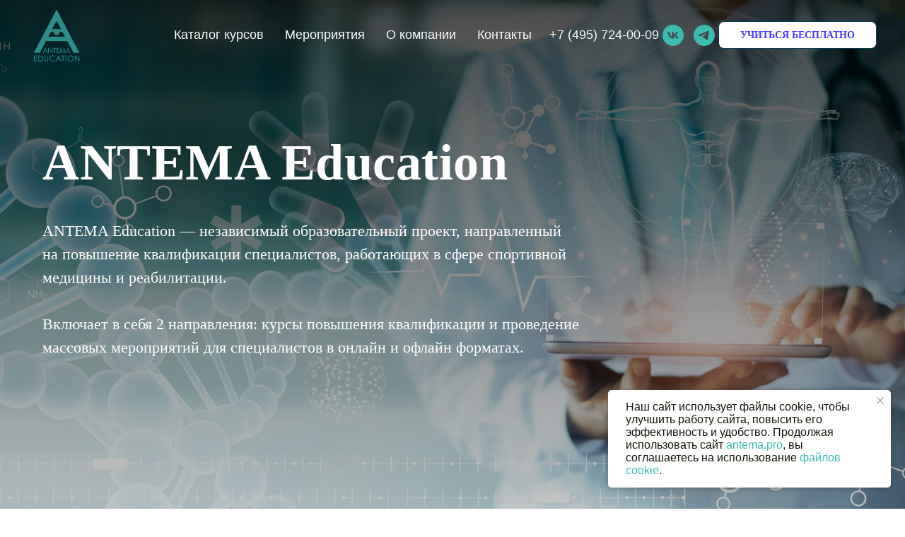

--- FILE ---
content_type: text/html; charset=UTF-8
request_url: https://www.antema.pro/
body_size: 41914
content:
<!DOCTYPE html> <html> <head> <meta charset="utf-8" /> <meta http-equiv="Content-Type" content="text/html; charset=utf-8" /> <meta name="viewport" content="width=device-width, initial-scale=1.0" /> <!--metatextblock--> <title>ANTEMA Education</title> <meta name="description" content="ANTEMA Education — независимый образовательный проект, направленный на повышение квалификации специалистов, работающих в сфере спортивной медицины и реабилитации." /> <meta name="keywords" content="антема, баллы нмо, НМО для врачей, баллы нмо для врачей, НМО, обучение врачей, обучение врачи, повышение квалификации врачей, спортивная кардиология, спортивный кардиолог, спортивная медицина, спортивная нутрициология, спортивная нутрициология курсы, спор" /> <meta property="og:url" content="https://antema.pro" /> <meta property="og:title" content="ANTEMA Education" /> <meta property="og:description" content="ANTEMA Education — независимый образовательный проект, направленный на повышение квалификации специалистов, работающих в сфере спортивной медицины и реабилитации." /> <meta property="og:type" content="website" /> <meta property="og:image" content="https://static.tildacdn.com/tild3663-6131-4164-b439-666537356262/5.png" /> <link rel="canonical" href="https://antema.pro/"> <!--/metatextblock--> <meta name="format-detection" content="telephone=no" /> <meta http-equiv="x-dns-prefetch-control" content="on"> <link rel="dns-prefetch" href="https://ws.tildacdn.com"> <link rel="dns-prefetch" href="https://static.tildacdn.com"> <link rel="dns-prefetch" href="https://fonts.tildacdn.com"> <link rel="shortcut icon" href="https://static.tildacdn.com/tild3031-3461-4166-b462-363162326138/favicon_1.ico" type="image/x-icon" /> <link rel="apple-touch-icon" href="https://static.tildacdn.com/tild6339-3136-4364-b630-663565353464/antema-flavicon.png"> <link rel="apple-touch-icon" sizes="76x76" href="https://static.tildacdn.com/tild6339-3136-4364-b630-663565353464/antema-flavicon.png"> <link rel="apple-touch-icon" sizes="152x152" href="https://static.tildacdn.com/tild6339-3136-4364-b630-663565353464/antema-flavicon.png"> <link rel="apple-touch-startup-image" href="https://static.tildacdn.com/tild6339-3136-4364-b630-663565353464/antema-flavicon.png"> <meta name="msapplication-TileColor" content="#000000"> <meta name="msapplication-TileImage" content="https://static.tildacdn.com/tild3063-6430-4235-a262-663034326430/antema-flavicon.png"> <!-- Assets --> <script src="https://neo.tildacdn.com/js/tilda-fallback-1.0.min.js" async charset="utf-8"></script> <link rel="stylesheet" href="https://static.tildacdn.com/css/tilda-grid-3.0.min.css" type="text/css" media="all" onerror="this.loaderr='y';"/> <link rel="stylesheet" href="https://static.tildacdn.com/ws/project3971401/tilda-blocks-page11709504.min.css?t=1768476834" type="text/css" media="all" onerror="this.loaderr='y';" /> <link rel="stylesheet" href="https://static.tildacdn.com/css/tilda-animation-2.0.min.css" type="text/css" media="all" onerror="this.loaderr='y';" /> <link rel="stylesheet" href="https://static.tildacdn.com/css/tilda-cover-1.0.min.css" type="text/css" media="all" onerror="this.loaderr='y';" /> <link rel="stylesheet" href="https://static.tildacdn.com/css/tilda-slds-1.4.min.css" type="text/css" media="print" onload="this.media='all';" onerror="this.loaderr='y';" /> <noscript><link rel="stylesheet" href="https://static.tildacdn.com/css/tilda-slds-1.4.min.css" type="text/css" media="all" /></noscript> <link rel="stylesheet" href="https://static.tildacdn.com/css/tilda-cards-1.0.min.css" type="text/css" media="all" onerror="this.loaderr='y';" /> <link rel="stylesheet" href="https://static.tildacdn.com/css/tilda-popup-1.1.min.css" type="text/css" media="print" onload="this.media='all';" onerror="this.loaderr='y';" /> <noscript><link rel="stylesheet" href="https://static.tildacdn.com/css/tilda-popup-1.1.min.css" type="text/css" media="all" /></noscript> <link rel="stylesheet" href="https://static.tildacdn.com/css/tilda-feed-1.1.min.css" type="text/css" media="all" onerror="this.loaderr='y';" /> <link rel="stylesheet" href="https://static.tildacdn.com/css/tilda-catalog-1.1.min.css" type="text/css" media="print" onload="this.media='all';" onerror="this.loaderr='y';" /> <noscript><link rel="stylesheet" href="https://static.tildacdn.com/css/tilda-catalog-1.1.min.css" type="text/css" media="all" /></noscript> <link rel="stylesheet" href="https://static.tildacdn.com/css/tilda-forms-1.0.min.css" type="text/css" media="all" onerror="this.loaderr='y';" /> <link rel="stylesheet" href="https://static.tildacdn.com/css/tilda-catalog-filters-1.0.min.css" type="text/css" media="all" onerror="this.loaderr='y';" /> <link rel="stylesheet" href="https://static.tildacdn.com/css/tilda-zoom-2.0.min.css" type="text/css" media="print" onload="this.media='all';" onerror="this.loaderr='y';" /> <noscript><link rel="stylesheet" href="https://static.tildacdn.com/css/tilda-zoom-2.0.min.css" type="text/css" media="all" /></noscript> <link rel="stylesheet" type="text/css" href="/custom.css?t=1768476834"> <script type="text/javascript">TildaFonts=["90022","90023","90024"];</script> <script type="text/javascript" src="https://static.tildacdn.com/js/tilda-fonts.min.js" charset="utf-8" onerror="this.loaderr='y';"></script> <script nomodule src="https://static.tildacdn.com/js/tilda-polyfill-1.0.min.js" charset="utf-8"></script> <script type="text/javascript">function t_onReady(func) {if(document.readyState!='loading') {func();} else {document.addEventListener('DOMContentLoaded',func);}}
function t_onFuncLoad(funcName,okFunc,time) {if(typeof window[funcName]==='function') {okFunc();} else {setTimeout(function() {t_onFuncLoad(funcName,okFunc,time);},(time||100));}}function t_throttle(fn,threshhold,scope) {return function() {fn.apply(scope||this,arguments);};}</script> <script src="https://static.tildacdn.com/js/jquery-1.10.2.min.js" charset="utf-8" onerror="this.loaderr='y';"></script> <script src="https://static.tildacdn.com/js/tilda-scripts-3.0.min.js" charset="utf-8" defer onerror="this.loaderr='y';"></script> <script src="https://static.tildacdn.com/ws/project3971401/tilda-blocks-page11709504.min.js?t=1768476834" charset="utf-8" async onerror="this.loaderr='y';"></script> <script src="https://static.tildacdn.com/js/tilda-lazyload-1.0.min.js" charset="utf-8" async onerror="this.loaderr='y';"></script> <script src="https://static.tildacdn.com/js/tilda-animation-2.0.min.js" charset="utf-8" async onerror="this.loaderr='y';"></script> <script src="https://static.tildacdn.com/js/tilda-menu-1.0.min.js" charset="utf-8" async onerror="this.loaderr='y';"></script> <script src="https://static.tildacdn.com/js/tilda-cover-1.0.min.js" charset="utf-8" async onerror="this.loaderr='y';"></script> <script src="https://static.tildacdn.com/js/hammer.min.js" charset="utf-8" async onerror="this.loaderr='y';"></script> <script src="https://static.tildacdn.com/js/tilda-slds-1.4.min.js" charset="utf-8" async onerror="this.loaderr='y';"></script> <script src="https://static.tildacdn.com/js/tilda-cards-1.0.min.js" charset="utf-8" async onerror="this.loaderr='y';"></script> <script src="https://static.tildacdn.com/js/tilda-feed-1.1.min.js" charset="utf-8" async onerror="this.loaderr='y';"></script> <script src="https://static.tildacdn.com/js/tilda-products-1.0.min.js" charset="utf-8" async onerror="this.loaderr='y';"></script> <script src="https://static.tildacdn.com/js/tilda-catalog-1.1.min.js" charset="utf-8" async onerror="this.loaderr='y';"></script> <script src="https://static.tildacdn.com/js/tilda-forms-1.0.min.js" charset="utf-8" async onerror="this.loaderr='y';"></script> <script src="https://static.tildacdn.com/js/tilda-zoom-2.0.min.js" charset="utf-8" async onerror="this.loaderr='y';"></script> <script src="https://static.tildacdn.com/js/tilda-skiplink-1.0.min.js" charset="utf-8" async onerror="this.loaderr='y';"></script> <script src="https://static.tildacdn.com/js/tilda-events-1.0.min.js" charset="utf-8" async onerror="this.loaderr='y';"></script> <!-- nominify begin --><!-- Google Tag Manager --> <script>(function(w,d,s,l,i){w[l]=w[l]||[];w[l].push({'gtm.start':
new Date().getTime(),event:'gtm.js'});var f=d.getElementsByTagName(s)[0],
j=d.createElement(s),dl=l!='dataLayer'?'&l='+l:'';j.async=true;j.src=
'https://www.googletagmanager.com/gtm.js?id='+i+dl;f.parentNode.insertBefore(j,f);
})(window,document,'script','dataLayer','GTM-MNBFZ4L');</script> <!-- End Google Tag Manager --> <script type="text/javascript">!function(){var t=document.createElement("script");t.type="text/javascript",t.async=!0,t.src="https://vk.com/js/api/openapi.js?169",t.onload=function(){VK.Retargeting.Init("VK-RTRG-1221713-4tUDK"),VK.Retargeting.Hit()},document.head.appendChild(t)}();</script><noscript><img src="https://vk.com/rtrg?p=VK-RTRG-1221713-4tUDK" style="position:fixed; left:-999px;" alt=""/></noscript> <!-- Meta Pixel Code --> <script>
  !function(f,b,e,v,n,t,s)
  {if(f.fbq)return;n=f.fbq=function(){n.callMethod?
  n.callMethod.apply(n,arguments):n.queue.push(arguments)};
  if(!f._fbq)f._fbq=n;n.push=n;n.loaded=!0;n.version='2.0';
  n.queue=[];t=b.createElement(e);t.async=!0;
  t.src=v;s=b.getElementsByTagName(e)[0];
  s.parentNode.insertBefore(t,s)}(window, document,'script',
  'https://connect.facebook.net/en_US/fbevents.js');
  fbq('init', '1171193663756484');
  fbq('track', 'PageView');
</script> <noscript><img height="1" width="1" style="display:none"
  src="https://www.facebook.com/tr?id=1171193663756484&ev=PageView&noscript=1"
/></noscript> <!-- End Meta Pixel Code --> <!-- Meta Pixel Code --> <script>
  !function(f,b,e,v,n,t,s)
  {if(f.fbq)return;n=f.fbq=function(){n.callMethod?
  n.callMethod.apply(n,arguments):n.queue.push(arguments)};
  if(!f._fbq)f._fbq=n;n.push=n;n.loaded=!0;n.version='2.0';
  n.queue=[];t=b.createElement(e);t.async=!0;
  t.src=v;s=b.getElementsByTagName(e)[0];
  s.parentNode.insertBefore(t,s)}(window, document,'script',
  'https://connect.facebook.net/en_US/fbevents.js');
  fbq('init', '126393669614921');
  fbq('track', 'PageView');
</script> <noscript><img height="1" width="1" style="display:none"
  src="https://www.facebook.com/tr?id=742126990870205&ev=PageView&noscript=1"
/></noscript> <!-- End Meta Pixel Code --> <!-- nominify end --><!-- nominify begin --><!-- Facebook Pixel Code --> <script>
!function(f,b,e,v,n,t,s)
{if(f.fbq)return;n=f.fbq=function(){n.callMethod?
n.callMethod.apply(n,arguments):n.queue.push(arguments)};
if(!f._fbq)f._fbq=n;n.push=n;n.loaded=!0;n.version='2.0';
n.queue=[];t=b.createElement(e);t.async=!0;
t.src=v;s=b.getElementsByTagName(e)[0];
s.parentNode.insertBefore(t,s)}(window, document,'script',
'https://connect.facebook.net/en_US/fbevents.js');
fbq('init', '126393669614921');
fbq('track', 'PageView');
</script> <noscript><img height="1" width="1" style="display:none"
src="https://www.facebook.com/tr?id=126393669614921&ev=PageView&noscript=1"
/></noscript> <!-- End Facebook Pixel Code --><!-- nominify end --><script type="text/javascript">window.dataLayer=window.dataLayer||[];</script> <script type="text/javascript">(function() {if((/bot|google|yandex|baidu|bing|msn|duckduckbot|teoma|slurp|crawler|spider|robot|crawling|facebook/i.test(navigator.userAgent))===false&&typeof(sessionStorage)!='undefined'&&sessionStorage.getItem('visited')!=='y'&&document.visibilityState){var style=document.createElement('style');style.type='text/css';style.innerHTML='@media screen and (min-width: 980px) {.t-records {opacity: 0;}.t-records_animated {-webkit-transition: opacity ease-in-out .2s;-moz-transition: opacity ease-in-out .2s;-o-transition: opacity ease-in-out .2s;transition: opacity ease-in-out .2s;}.t-records.t-records_visible {opacity: 1;}}';document.getElementsByTagName('head')[0].appendChild(style);function t_setvisRecs(){var alr=document.querySelectorAll('.t-records');Array.prototype.forEach.call(alr,function(el) {el.classList.add("t-records_animated");});setTimeout(function() {Array.prototype.forEach.call(alr,function(el) {el.classList.add("t-records_visible");});sessionStorage.setItem("visited","y");},400);}
document.addEventListener('DOMContentLoaded',t_setvisRecs);}})();</script></head> <body class="t-body" style="margin:0;"> <!--allrecords--> <div id="allrecords" class="t-records" data-hook="blocks-collection-content-node" data-tilda-project-id="3971401" data-tilda-page-id="11709504" data-tilda-formskey="b3f68f8e6eb5434393ca1f5684558d89" data-tilda-stat-scroll="yes" data-tilda-lazy="yes" data-tilda-root-zone="com" data-tilda-project-headcode="yes" data-tilda-page-headcode="yes" data-tilda-ts="y" data-tilda-project-country="RU"> <div id="rec770307056" class="r t-rec t-screenmin-980px" style=" " data-animationappear="off" data-record-type="257" data-screen-min="980px"> <!-- T228 --> <div id="nav770307056marker"></div> <div class="tmenu-mobile tmenu-mobile_positionfixed"> <div class="tmenu-mobile__container"> <div class="tmenu-mobile__text t-name t-name_md" field="menu_mob_title">ANTEMA EDUCATION</div> <button type="button"
class="t-menuburger t-menuburger_first "
aria-label="Навигационное меню"
aria-expanded="false"> <span style="background-color:#ffffff;"></span> <span style="background-color:#ffffff;"></span> <span style="background-color:#ffffff;"></span> <span style="background-color:#ffffff;"></span> </button> <script>function t_menuburger_init(recid) {var rec=document.querySelector('#rec' + recid);if(!rec) return;var burger=rec.querySelector('.t-menuburger');if(!burger) return;var isSecondStyle=burger.classList.contains('t-menuburger_second');if(isSecondStyle&&!window.isMobile&&!('ontouchend' in document)) {burger.addEventListener('mouseenter',function() {if(burger.classList.contains('t-menuburger-opened')) return;burger.classList.remove('t-menuburger-unhovered');burger.classList.add('t-menuburger-hovered');});burger.addEventListener('mouseleave',function() {if(burger.classList.contains('t-menuburger-opened')) return;burger.classList.remove('t-menuburger-hovered');burger.classList.add('t-menuburger-unhovered');setTimeout(function() {burger.classList.remove('t-menuburger-unhovered');},300);});}
burger.addEventListener('click',function() {if(!burger.closest('.tmenu-mobile')&&!burger.closest('.t450__burger_container')&&!burger.closest('.t466__container')&&!burger.closest('.t204__burger')&&!burger.closest('.t199__js__menu-toggler')) {burger.classList.toggle('t-menuburger-opened');burger.classList.remove('t-menuburger-unhovered');}});var menu=rec.querySelector('[data-menu="yes"]');if(!menu) return;var menuLinks=menu.querySelectorAll('.t-menu__link-item');var submenuClassList=['t978__menu-link_hook','t978__tm-link','t966__tm-link','t794__tm-link','t-menusub__target-link'];Array.prototype.forEach.call(menuLinks,function(link) {link.addEventListener('click',function() {var isSubmenuHook=submenuClassList.some(function(submenuClass) {return link.classList.contains(submenuClass);});if(isSubmenuHook) return;burger.classList.remove('t-menuburger-opened');});});menu.addEventListener('clickedAnchorInTooltipMenu',function() {burger.classList.remove('t-menuburger-opened');});}
t_onReady(function() {t_onFuncLoad('t_menuburger_init',function(){t_menuburger_init('770307056');});});</script> <style>.t-menuburger{position:relative;flex-shrink:0;width:28px;height:20px;padding:0;border:none;background-color:transparent;outline:none;-webkit-transform:rotate(0deg);transform:rotate(0deg);transition:transform .5s ease-in-out;cursor:pointer;z-index:999;}.t-menuburger span{display:block;position:absolute;width:100%;opacity:1;left:0;-webkit-transform:rotate(0deg);transform:rotate(0deg);transition:.25s ease-in-out;height:3px;background-color:#000;}.t-menuburger span:nth-child(1){top:0px;}.t-menuburger span:nth-child(2),.t-menuburger span:nth-child(3){top:8px;}.t-menuburger span:nth-child(4){top:16px;}.t-menuburger__big{width:42px;height:32px;}.t-menuburger__big span{height:5px;}.t-menuburger__big span:nth-child(2),.t-menuburger__big span:nth-child(3){top:13px;}.t-menuburger__big span:nth-child(4){top:26px;}.t-menuburger__small{width:22px;height:14px;}.t-menuburger__small span{height:2px;}.t-menuburger__small span:nth-child(2),.t-menuburger__small span:nth-child(3){top:6px;}.t-menuburger__small span:nth-child(4){top:12px;}.t-menuburger-opened span:nth-child(1){top:8px;width:0%;left:50%;}.t-menuburger-opened span:nth-child(2){-webkit-transform:rotate(45deg);transform:rotate(45deg);}.t-menuburger-opened span:nth-child(3){-webkit-transform:rotate(-45deg);transform:rotate(-45deg);}.t-menuburger-opened span:nth-child(4){top:8px;width:0%;left:50%;}.t-menuburger-opened.t-menuburger__big span:nth-child(1){top:6px;}.t-menuburger-opened.t-menuburger__big span:nth-child(4){top:18px;}.t-menuburger-opened.t-menuburger__small span:nth-child(1),.t-menuburger-opened.t-menuburger__small span:nth-child(4){top:6px;}@media (hover),(min-width:0\0){.t-menuburger_first:hover span:nth-child(1){transform:translateY(1px);}.t-menuburger_first:hover span:nth-child(4){transform:translateY(-1px);}.t-menuburger_first.t-menuburger__big:hover span:nth-child(1){transform:translateY(3px);}.t-menuburger_first.t-menuburger__big:hover span:nth-child(4){transform:translateY(-3px);}}.t-menuburger_second span:nth-child(2),.t-menuburger_second span:nth-child(3){width:80%;left:20%;right:0;}@media (hover),(min-width:0\0){.t-menuburger_second.t-menuburger-hovered span:nth-child(2),.t-menuburger_second.t-menuburger-hovered span:nth-child(3){animation:t-menuburger-anim 0.3s ease-out normal forwards;}.t-menuburger_second.t-menuburger-unhovered span:nth-child(2),.t-menuburger_second.t-menuburger-unhovered span:nth-child(3){animation:t-menuburger-anim2 0.3s ease-out normal forwards;}}.t-menuburger_second.t-menuburger-opened span:nth-child(2),.t-menuburger_second.t-menuburger-opened span:nth-child(3){left:0;right:0;width:100%!important;}.t-menuburger_third span:nth-child(4){width:70%;left:unset;right:0;}@media (hover),(min-width:0\0){.t-menuburger_third:not(.t-menuburger-opened):hover span:nth-child(4){width:100%;}}.t-menuburger_third.t-menuburger-opened span:nth-child(4){width:0!important;right:50%;}.t-menuburger_fourth{height:12px;}.t-menuburger_fourth.t-menuburger__small{height:8px;}.t-menuburger_fourth.t-menuburger__big{height:18px;}.t-menuburger_fourth span:nth-child(2),.t-menuburger_fourth span:nth-child(3){top:4px;opacity:0;}.t-menuburger_fourth span:nth-child(4){top:8px;}.t-menuburger_fourth.t-menuburger__small span:nth-child(2),.t-menuburger_fourth.t-menuburger__small span:nth-child(3){top:3px;}.t-menuburger_fourth.t-menuburger__small span:nth-child(4){top:6px;}.t-menuburger_fourth.t-menuburger__small span:nth-child(2),.t-menuburger_fourth.t-menuburger__small span:nth-child(3){top:3px;}.t-menuburger_fourth.t-menuburger__small span:nth-child(4){top:6px;}.t-menuburger_fourth.t-menuburger__big span:nth-child(2),.t-menuburger_fourth.t-menuburger__big span:nth-child(3){top:6px;}.t-menuburger_fourth.t-menuburger__big span:nth-child(4){top:12px;}@media (hover),(min-width:0\0){.t-menuburger_fourth:not(.t-menuburger-opened):hover span:nth-child(1){transform:translateY(1px);}.t-menuburger_fourth:not(.t-menuburger-opened):hover span:nth-child(4){transform:translateY(-1px);}.t-menuburger_fourth.t-menuburger__big:not(.t-menuburger-opened):hover span:nth-child(1){transform:translateY(3px);}.t-menuburger_fourth.t-menuburger__big:not(.t-menuburger-opened):hover span:nth-child(4){transform:translateY(-3px);}}.t-menuburger_fourth.t-menuburger-opened span:nth-child(1),.t-menuburger_fourth.t-menuburger-opened span:nth-child(4){top:4px;}.t-menuburger_fourth.t-menuburger-opened span:nth-child(2),.t-menuburger_fourth.t-menuburger-opened span:nth-child(3){opacity:1;}@keyframes t-menuburger-anim{0%{width:80%;left:20%;right:0;}50%{width:100%;left:0;right:0;}100%{width:80%;left:0;right:20%;}}@keyframes t-menuburger-anim2{0%{width:80%;left:0;}50%{width:100%;right:0;left:0;}100%{width:80%;left:20%;right:0;}}</style> </div> </div> <style>.tmenu-mobile{background-color:#111;display:none;width:100%;top:0;z-index:990;}.tmenu-mobile_positionfixed{position:fixed;}.tmenu-mobile__text{color:#fff;}.tmenu-mobile__container{min-height:64px;padding:20px;position:relative;box-sizing:border-box;display:-webkit-flex;display:-ms-flexbox;display:flex;-webkit-align-items:center;-ms-flex-align:center;align-items:center;-webkit-justify-content:space-between;-ms-flex-pack:justify;justify-content:space-between;}.tmenu-mobile__list{display:block;}.tmenu-mobile__burgerlogo{display:inline-block;font-size:24px;font-weight:400;white-space:nowrap;vertical-align:middle;}.tmenu-mobile__imglogo{height:auto;display:block;max-width:300px!important;box-sizing:border-box;padding:0;margin:0 auto;}@media screen and (max-width:980px){.tmenu-mobile__menucontent_hidden{display:none;height:100%;}.tmenu-mobile{display:block;}}@media screen and (max-width:980px){#rec770307056 .tmenu-mobile{background-color:#004156;}#rec770307056 .tmenu-mobile__menucontent_fixed{position:fixed;top:64px;}#rec770307056 .t-menuburger{-webkit-order:1;-ms-flex-order:1;order:1;}}</style> <style> #rec770307056 .tmenu-mobile__burgerlogo a{font-size:28px;color:#000000;font-family:'GraphikTT';font-weight:600;}</style> <style> #rec770307056 .tmenu-mobile__burgerlogo__title{color:#000000;font-family:'GraphikTT';font-weight:600;}@media screen and (min-width:480px){#rec770307056 .tmenu-mobile__burgerlogo__title{font-size:28px;}}</style> <div id="nav770307056" class="t228 t228__positionabsolute tmenu-mobile__menucontent_hidden tmenu-mobile__menucontent_fixed" style=" height:100px; " data-bgcolor-hex="" data-bgcolor-rgba="" data-navmarker="nav770307056marker" data-appearoffset="" data-bgopacity-two="" data-menushadow="" data-menushadow-css="" data-bgopacity="0.0" data-menu-items-align="right" data-menu="yes"> <div class="t228__maincontainer " style="height:100px;"> <div class="t228__padding40px"></div> <div class="t228__leftside"> <div class="t228__leftcontainer"> <a href="/" class="t228__imgwrapper"> <img class="t228__imglogo "
src="https://static.tildacdn.com/tild3238-3230-4639-b636-366131613132/antema-ED-.png"
imgfield="img"
style="max-height: 80px" alt=""> </a> </div> </div> <div class="t228__centerside t228__menualign_right"> <nav class="t228__centercontainer"> <ul role="list" class="t228__list t-menu__list"> <li class="t228__list_item"
style="padding:0 15px 0 0;"> <a class="t-menu__link-item"
href="/catalog" data-menu-submenu-hook="" data-menu-item-number="1">
Каталог курсов
</a> </li> <li class="t228__list_item"
style="padding:0 15px;"> <a class="t-menu__link-item"
href="/events" data-menu-submenu-hook="" data-menu-item-number="2">
Мероприятия
</a> </li> <li class="t228__list_item"
style="padding:0 15px;"> <a class="t-menu__link-item"
href="#aboutantema" data-menu-submenu-hook="" data-menu-item-number="3">
О компании
</a> </li> <li class="t228__list_item"
style="padding:0 0 0 15px;"> <a class="t-menu__link-item"
href="#contacts" data-menu-submenu-hook="" data-menu-item-number="4">
Контакты
</a> </li> </ul> </nav> </div> <div class="t228__rightside"> <div class="t228__rightcontainer"> <div class="t228__right_descr" field="descr"><a href="https://wa.me/79037696599" style="color: rgb(247, 252, 254);">+7 (495) 724-00-09</a></div> <div class="t-sociallinks"> <ul role="list" class="t-sociallinks__wrapper" aria-label="Соц. сети"> <!-- new soclinks --><li class="t-sociallinks__item t-sociallinks__item_vk"><a href="/antemaeducation" target="_blank" rel="nofollow" aria-label="vk" style="width: 30px; height: 30px;"><svg class="t-sociallinks__svg" role="presentation" width=30px height=30px viewBox="0 0 100 100" fill="none"
xmlns="http://www.w3.org/2000/svg"> <path fill-rule="evenodd" clip-rule="evenodd"
d="M50 100c27.614 0 50-22.386 50-50S77.614 0 50 0 0 22.386 0 50s22.386 50 50 50ZM25 34c.406 19.488 10.15 31.2 27.233 31.2h.968V54.05c6.278.625 11.024 5.216 12.93 11.15H75c-2.436-8.87-8.838-13.773-12.836-15.647C66.162 47.242 71.783 41.62 73.126 34h-8.058c-1.749 6.184-6.932 11.805-11.867 12.336V34h-8.057v21.611C40.147 54.362 33.838 48.304 33.556 34H25Z"
fill="#3cbbb1" /> </svg></a></li>&nbsp;<li class="t-sociallinks__item t-sociallinks__item_telegram"><a href="/antema_education" target="_blank" rel="nofollow" aria-label="telegram" style="width: 30px; height: 30px;"><svg class="t-sociallinks__svg" role="presentation" width=30px height=30px viewBox="0 0 100 100" fill="none"
xmlns="http://www.w3.org/2000/svg"> <path fill-rule="evenodd" clip-rule="evenodd"
d="M50 100c27.614 0 50-22.386 50-50S77.614 0 50 0 0 22.386 0 50s22.386 50 50 50Zm21.977-68.056c.386-4.38-4.24-2.576-4.24-2.576-3.415 1.414-6.937 2.85-10.497 4.302-11.04 4.503-22.444 9.155-32.159 13.734-5.268 1.932-2.184 3.864-2.184 3.864l8.351 2.577c3.855 1.16 5.91-.129 5.91-.129l17.988-12.238c6.424-4.38 4.882-.773 3.34.773l-13.49 12.882c-2.056 1.804-1.028 3.35-.129 4.123 2.55 2.249 8.82 6.364 11.557 8.16.712.467 1.185.778 1.292.858.642.515 4.111 2.834 6.424 2.319 2.313-.516 2.57-3.479 2.57-3.479l3.083-20.226c.462-3.511.993-6.886 1.417-9.582.4-2.546.705-4.485.767-5.362Z"
fill="#3cbbb1" /> </svg></a></li><!-- /new soclinks --> </ul> </div> <div class="t228__right_buttons"> <div class="t228__right_buttons_wrap"> <div class="t228__right_buttons_but"> <a
class="t-btn t-btnflex t-btnflex_type_button t-btnflex_sm"
href="/catalog#freelesson"><span class="t-btnflex__text">Учиться бесплатно</span> <style>#rec770307056 .t-btnflex.t-btnflex_type_button {color:#433bff;background-color:#ffffff;border-style:solid !important;border-color:#004156 !important;--border-width:1px;border-radius:8px;box-shadow:none !important;font-family:GraphikTT;font-weight:600;text-transform:uppercase;transition-duration:0.2s;transition-property:background-color,color,border-color,box-shadow,opacity,transform,gap;transition-timing-function:ease-in-out;}</style></a> </div> </div> </div> </div> </div> <div class="t228__padding40px"> </div> </div> </div> <style>@media screen and (max-width:980px){#rec770307056 .t228{}}</style> <script>window.addEventListener('resize',t_throttle(function() {t_onFuncLoad('t_menu__setBGcolor',function() {t_menu__setBGcolor('770307056','.t228');});}));t_onReady(function() {t_onFuncLoad('t_menu__highlightActiveLinks',function() {t_menu__highlightActiveLinks('.t228__list_item a');});t_onFuncLoad('t228__init',function() {t228__init('770307056');});t_onFuncLoad('t_menu__setBGcolor',function() {t_menu__setBGcolor('770307056','.t228');});t_onFuncLoad('t_menu__interactFromKeyboard',function() {t_menu__interactFromKeyboard('770307056');});t_onFuncLoad('t_menu__createMobileMenu',function() {t_menu__createMobileMenu('770307056','.t228');});});</script> <style>#rec770307056 .t-menu__link-item{-webkit-transition:color 0.3s ease-in-out,opacity 0.3s ease-in-out;transition:color 0.3s ease-in-out,opacity 0.3s ease-in-out;}#rec770307056 .t-menu__link-item.t-active:not(.t978__menu-link){color:#f4ff52 !important;}@supports (overflow:-webkit-marquee) and (justify-content:inherit){#rec770307056 .t-menu__link-item,#rec770307056 .t-menu__link-item.t-active{opacity:1 !important;}}</style> <style> #rec770307056 .t228__leftcontainer a{font-size:28px;color:#000000;font-family:'GraphikTT';font-weight:600;}#rec770307056 a.t-menu__link-item{font-size:18px;color:#ffffff;font-weight:400;}#rec770307056 .t228__right_langs_lang a{font-size:18px;color:#ffffff;font-weight:400;}#rec770307056 .t228__right_descr{font-size:18px;}</style> <style> #rec770307056 .t228__logo{color:#000000;font-family:'GraphikTT';font-weight:600;}@media screen and (min-width:480px){#rec770307056 .t228__logo{font-size:28px;}}</style> </div> <div id="rec865812872" class="r t-rec t-screenmax-980px" style=" " data-animationappear="off" data-record-type="257" data-screen-max="980px"> <!-- T228 --> <div id="nav865812872marker"></div> <div class="tmenu-mobile tmenu-mobile_positionfixed"> <div class="tmenu-mobile__container"> <div class="tmenu-mobile__text t-name t-name_md" field="menu_mob_title">ANTEMA EDUCATION</div> <button type="button"
class="t-menuburger t-menuburger_first "
aria-label="Навигационное меню"
aria-expanded="false"> <span style="background-color:#ffffff;"></span> <span style="background-color:#ffffff;"></span> <span style="background-color:#ffffff;"></span> <span style="background-color:#ffffff;"></span> </button> <script>function t_menuburger_init(recid) {var rec=document.querySelector('#rec' + recid);if(!rec) return;var burger=rec.querySelector('.t-menuburger');if(!burger) return;var isSecondStyle=burger.classList.contains('t-menuburger_second');if(isSecondStyle&&!window.isMobile&&!('ontouchend' in document)) {burger.addEventListener('mouseenter',function() {if(burger.classList.contains('t-menuburger-opened')) return;burger.classList.remove('t-menuburger-unhovered');burger.classList.add('t-menuburger-hovered');});burger.addEventListener('mouseleave',function() {if(burger.classList.contains('t-menuburger-opened')) return;burger.classList.remove('t-menuburger-hovered');burger.classList.add('t-menuburger-unhovered');setTimeout(function() {burger.classList.remove('t-menuburger-unhovered');},300);});}
burger.addEventListener('click',function() {if(!burger.closest('.tmenu-mobile')&&!burger.closest('.t450__burger_container')&&!burger.closest('.t466__container')&&!burger.closest('.t204__burger')&&!burger.closest('.t199__js__menu-toggler')) {burger.classList.toggle('t-menuburger-opened');burger.classList.remove('t-menuburger-unhovered');}});var menu=rec.querySelector('[data-menu="yes"]');if(!menu) return;var menuLinks=menu.querySelectorAll('.t-menu__link-item');var submenuClassList=['t978__menu-link_hook','t978__tm-link','t966__tm-link','t794__tm-link','t-menusub__target-link'];Array.prototype.forEach.call(menuLinks,function(link) {link.addEventListener('click',function() {var isSubmenuHook=submenuClassList.some(function(submenuClass) {return link.classList.contains(submenuClass);});if(isSubmenuHook) return;burger.classList.remove('t-menuburger-opened');});});menu.addEventListener('clickedAnchorInTooltipMenu',function() {burger.classList.remove('t-menuburger-opened');});}
t_onReady(function() {t_onFuncLoad('t_menuburger_init',function(){t_menuburger_init('865812872');});});</script> <style>.t-menuburger{position:relative;flex-shrink:0;width:28px;height:20px;padding:0;border:none;background-color:transparent;outline:none;-webkit-transform:rotate(0deg);transform:rotate(0deg);transition:transform .5s ease-in-out;cursor:pointer;z-index:999;}.t-menuburger span{display:block;position:absolute;width:100%;opacity:1;left:0;-webkit-transform:rotate(0deg);transform:rotate(0deg);transition:.25s ease-in-out;height:3px;background-color:#000;}.t-menuburger span:nth-child(1){top:0px;}.t-menuburger span:nth-child(2),.t-menuburger span:nth-child(3){top:8px;}.t-menuburger span:nth-child(4){top:16px;}.t-menuburger__big{width:42px;height:32px;}.t-menuburger__big span{height:5px;}.t-menuburger__big span:nth-child(2),.t-menuburger__big span:nth-child(3){top:13px;}.t-menuburger__big span:nth-child(4){top:26px;}.t-menuburger__small{width:22px;height:14px;}.t-menuburger__small span{height:2px;}.t-menuburger__small span:nth-child(2),.t-menuburger__small span:nth-child(3){top:6px;}.t-menuburger__small span:nth-child(4){top:12px;}.t-menuburger-opened span:nth-child(1){top:8px;width:0%;left:50%;}.t-menuburger-opened span:nth-child(2){-webkit-transform:rotate(45deg);transform:rotate(45deg);}.t-menuburger-opened span:nth-child(3){-webkit-transform:rotate(-45deg);transform:rotate(-45deg);}.t-menuburger-opened span:nth-child(4){top:8px;width:0%;left:50%;}.t-menuburger-opened.t-menuburger__big span:nth-child(1){top:6px;}.t-menuburger-opened.t-menuburger__big span:nth-child(4){top:18px;}.t-menuburger-opened.t-menuburger__small span:nth-child(1),.t-menuburger-opened.t-menuburger__small span:nth-child(4){top:6px;}@media (hover),(min-width:0\0){.t-menuburger_first:hover span:nth-child(1){transform:translateY(1px);}.t-menuburger_first:hover span:nth-child(4){transform:translateY(-1px);}.t-menuburger_first.t-menuburger__big:hover span:nth-child(1){transform:translateY(3px);}.t-menuburger_first.t-menuburger__big:hover span:nth-child(4){transform:translateY(-3px);}}.t-menuburger_second span:nth-child(2),.t-menuburger_second span:nth-child(3){width:80%;left:20%;right:0;}@media (hover),(min-width:0\0){.t-menuburger_second.t-menuburger-hovered span:nth-child(2),.t-menuburger_second.t-menuburger-hovered span:nth-child(3){animation:t-menuburger-anim 0.3s ease-out normal forwards;}.t-menuburger_second.t-menuburger-unhovered span:nth-child(2),.t-menuburger_second.t-menuburger-unhovered span:nth-child(3){animation:t-menuburger-anim2 0.3s ease-out normal forwards;}}.t-menuburger_second.t-menuburger-opened span:nth-child(2),.t-menuburger_second.t-menuburger-opened span:nth-child(3){left:0;right:0;width:100%!important;}.t-menuburger_third span:nth-child(4){width:70%;left:unset;right:0;}@media (hover),(min-width:0\0){.t-menuburger_third:not(.t-menuburger-opened):hover span:nth-child(4){width:100%;}}.t-menuburger_third.t-menuburger-opened span:nth-child(4){width:0!important;right:50%;}.t-menuburger_fourth{height:12px;}.t-menuburger_fourth.t-menuburger__small{height:8px;}.t-menuburger_fourth.t-menuburger__big{height:18px;}.t-menuburger_fourth span:nth-child(2),.t-menuburger_fourth span:nth-child(3){top:4px;opacity:0;}.t-menuburger_fourth span:nth-child(4){top:8px;}.t-menuburger_fourth.t-menuburger__small span:nth-child(2),.t-menuburger_fourth.t-menuburger__small span:nth-child(3){top:3px;}.t-menuburger_fourth.t-menuburger__small span:nth-child(4){top:6px;}.t-menuburger_fourth.t-menuburger__small span:nth-child(2),.t-menuburger_fourth.t-menuburger__small span:nth-child(3){top:3px;}.t-menuburger_fourth.t-menuburger__small span:nth-child(4){top:6px;}.t-menuburger_fourth.t-menuburger__big span:nth-child(2),.t-menuburger_fourth.t-menuburger__big span:nth-child(3){top:6px;}.t-menuburger_fourth.t-menuburger__big span:nth-child(4){top:12px;}@media (hover),(min-width:0\0){.t-menuburger_fourth:not(.t-menuburger-opened):hover span:nth-child(1){transform:translateY(1px);}.t-menuburger_fourth:not(.t-menuburger-opened):hover span:nth-child(4){transform:translateY(-1px);}.t-menuburger_fourth.t-menuburger__big:not(.t-menuburger-opened):hover span:nth-child(1){transform:translateY(3px);}.t-menuburger_fourth.t-menuburger__big:not(.t-menuburger-opened):hover span:nth-child(4){transform:translateY(-3px);}}.t-menuburger_fourth.t-menuburger-opened span:nth-child(1),.t-menuburger_fourth.t-menuburger-opened span:nth-child(4){top:4px;}.t-menuburger_fourth.t-menuburger-opened span:nth-child(2),.t-menuburger_fourth.t-menuburger-opened span:nth-child(3){opacity:1;}@keyframes t-menuburger-anim{0%{width:80%;left:20%;right:0;}50%{width:100%;left:0;right:0;}100%{width:80%;left:0;right:20%;}}@keyframes t-menuburger-anim2{0%{width:80%;left:0;}50%{width:100%;right:0;left:0;}100%{width:80%;left:20%;right:0;}}</style> </div> </div> <style>.tmenu-mobile{background-color:#111;display:none;width:100%;top:0;z-index:990;}.tmenu-mobile_positionfixed{position:fixed;}.tmenu-mobile__text{color:#fff;}.tmenu-mobile__container{min-height:64px;padding:20px;position:relative;box-sizing:border-box;display:-webkit-flex;display:-ms-flexbox;display:flex;-webkit-align-items:center;-ms-flex-align:center;align-items:center;-webkit-justify-content:space-between;-ms-flex-pack:justify;justify-content:space-between;}.tmenu-mobile__list{display:block;}.tmenu-mobile__burgerlogo{display:inline-block;font-size:24px;font-weight:400;white-space:nowrap;vertical-align:middle;}.tmenu-mobile__imglogo{height:auto;display:block;max-width:300px!important;box-sizing:border-box;padding:0;margin:0 auto;}@media screen and (max-width:980px){.tmenu-mobile__menucontent_hidden{display:none;height:100%;}.tmenu-mobile{display:block;}}@media screen and (max-width:980px){#rec865812872 .tmenu-mobile{background-color:#004156;}#rec865812872 .tmenu-mobile__menucontent_fixed{position:fixed;top:64px;}#rec865812872 .t-menuburger{-webkit-order:1;-ms-flex-order:1;order:1;}}</style> <style> #rec865812872 .tmenu-mobile__burgerlogo a{font-size:28px;color:#000000;font-family:'GraphikTT';font-weight:600;}</style> <style> #rec865812872 .tmenu-mobile__burgerlogo__title{color:#000000;font-family:'GraphikTT';font-weight:600;}@media screen and (min-width:480px){#rec865812872 .tmenu-mobile__burgerlogo__title{font-size:28px;}}</style> <div id="nav865812872" class="t228 t228__positionstatic tmenu-mobile__menucontent_hidden tmenu-mobile__menucontent_fixed" style="background-color: rgba(255,255,255,0); height:100px; " data-bgcolor-hex="#ffffff" data-bgcolor-rgba="rgba(255,255,255,0)" data-navmarker="nav865812872marker" data-appearoffset="" data-bgopacity-two="" data-menushadow="" data-menushadow-css="" data-bgopacity="0.0" data-menu-items-align="right" data-menu="yes"> <div class="t228__maincontainer " style="height:100px;"> <div class="t228__padding40px"></div> <div class="t228__leftside"> <div class="t228__leftcontainer"> <a href="/" class="t228__imgwrapper"> <img class="t228__imglogo "
src="https://static.tildacdn.com/tild3238-3230-4639-b636-366131613132/antema-ED-.png"
imgfield="img"
style="max-height: 80px" alt=""> </a> </div> </div> <div class="t228__centerside t228__menualign_right"> <nav class="t228__centercontainer"> <ul role="list" class="t228__list t-menu__list"> <li class="t228__list_item"
style="padding:0 15px 0 0;"> <a class="t-menu__link-item"
href="/catalog" data-menu-submenu-hook="" data-menu-item-number="1">
Каталог курсов
</a> </li> <li class="t228__list_item"
style="padding:0 15px;"> <a class="t-menu__link-item"
href="/events" data-menu-submenu-hook="" data-menu-item-number="2">
Мероприятия
</a> </li> <li class="t228__list_item"
style="padding:0 15px;"> <a class="t-menu__link-item"
href="#aboutantema" data-menu-submenu-hook="" data-menu-item-number="3">
О компании
</a> </li> <li class="t228__list_item"
style="padding:0 0 0 15px;"> <a class="t-menu__link-item"
href="#contacts" data-menu-submenu-hook="" data-menu-item-number="4">
Контакты
</a> </li> </ul> </nav> </div> <div class="t228__rightside"> <div class="t228__rightcontainer"> <div class="t228__right_descr" field="descr"><a href="https://wa.me/79037696599">+7 (495) 724-00-09</a></div> <div class="t-sociallinks"> <ul role="list" class="t-sociallinks__wrapper" aria-label="Соц. сети"> <!-- new soclinks --><li class="t-sociallinks__item t-sociallinks__item_vk"><a href="/antemaeducation" target="_blank" rel="nofollow" aria-label="vk" style="width: 30px; height: 30px;"><svg class="t-sociallinks__svg" role="presentation" width=30px height=30px viewBox="0 0 100 100" fill="none"
xmlns="http://www.w3.org/2000/svg"> <path fill-rule="evenodd" clip-rule="evenodd"
d="M50 100c27.614 0 50-22.386 50-50S77.614 0 50 0 0 22.386 0 50s22.386 50 50 50ZM25 34c.406 19.488 10.15 31.2 27.233 31.2h.968V54.05c6.278.625 11.024 5.216 12.93 11.15H75c-2.436-8.87-8.838-13.773-12.836-15.647C66.162 47.242 71.783 41.62 73.126 34h-8.058c-1.749 6.184-6.932 11.805-11.867 12.336V34h-8.057v21.611C40.147 54.362 33.838 48.304 33.556 34H25Z"
fill="#000000" /> </svg></a></li>&nbsp;<li class="t-sociallinks__item t-sociallinks__item_telegram"><a href="/antema_education" target="_blank" rel="nofollow" aria-label="telegram" style="width: 30px; height: 30px;"><svg class="t-sociallinks__svg" role="presentation" width=30px height=30px viewBox="0 0 100 100" fill="none"
xmlns="http://www.w3.org/2000/svg"> <path fill-rule="evenodd" clip-rule="evenodd"
d="M50 100c27.614 0 50-22.386 50-50S77.614 0 50 0 0 22.386 0 50s22.386 50 50 50Zm21.977-68.056c.386-4.38-4.24-2.576-4.24-2.576-3.415 1.414-6.937 2.85-10.497 4.302-11.04 4.503-22.444 9.155-32.159 13.734-5.268 1.932-2.184 3.864-2.184 3.864l8.351 2.577c3.855 1.16 5.91-.129 5.91-.129l17.988-12.238c6.424-4.38 4.882-.773 3.34.773l-13.49 12.882c-2.056 1.804-1.028 3.35-.129 4.123 2.55 2.249 8.82 6.364 11.557 8.16.712.467 1.185.778 1.292.858.642.515 4.111 2.834 6.424 2.319 2.313-.516 2.57-3.479 2.57-3.479l3.083-20.226c.462-3.511.993-6.886 1.417-9.582.4-2.546.705-4.485.767-5.362Z"
fill="#000000" /> </svg></a></li><!-- /new soclinks --> </ul> </div> <div class="t228__right_buttons"> <div class="t228__right_buttons_wrap"> <div class="t228__right_buttons_but"> <a
class="t-btn t-btnflex t-btnflex_type_button t-btnflex_sm"
href="#freelesson"><span class="t-btnflex__text">Учиться бесплатно</span> <style>#rec865812872 .t-btnflex.t-btnflex_type_button {color:#004156;background-color:#ffffff;border-style:solid !important;border-color:#004156 !important;--border-width:1px;border-radius:8px;box-shadow:none !important;font-family:GraphikTT;font-weight:600;text-transform:uppercase;transition-duration:0.2s;transition-property:background-color,color,border-color,box-shadow,opacity,transform,gap;transition-timing-function:ease-in-out;}</style></a> </div> </div> </div> </div> </div> <div class="t228__padding40px"> </div> </div> </div> <style>@media screen and (max-width:980px){#rec865812872 .t228{}}</style> <script>window.addEventListener('resize',t_throttle(function() {t_onFuncLoad('t_menu__setBGcolor',function() {t_menu__setBGcolor('865812872','.t228');});}));t_onReady(function() {t_onFuncLoad('t_menu__highlightActiveLinks',function() {t_menu__highlightActiveLinks('.t228__list_item a');});t_onFuncLoad('t228__init',function() {t228__init('865812872');});t_onFuncLoad('t_menu__setBGcolor',function() {t_menu__setBGcolor('865812872','.t228');});t_onFuncLoad('t_menu__interactFromKeyboard',function() {t_menu__interactFromKeyboard('865812872');});t_onFuncLoad('t_menu__createMobileMenu',function() {t_menu__createMobileMenu('865812872','.t228');});});</script> <style>#rec865812872 .t-menu__link-item{}@supports (overflow:-webkit-marquee) and (justify-content:inherit){#rec865812872 .t-menu__link-item,#rec865812872 .t-menu__link-item.t-active{opacity:1 !important;}}</style> <style> #rec865812872 .t228__leftcontainer a{font-size:28px;color:#000000;font-family:'GraphikTT';font-weight:600;}#rec865812872 a.t-menu__link-item{font-size:18px;color:#004156;font-weight:400;}#rec865812872 .t228__right_langs_lang a{font-size:18px;color:#004156;font-weight:400;}#rec865812872 .t228__right_descr{font-size:18px;}</style> <style> #rec865812872 .t228__logo{color:#000000;font-family:'GraphikTT';font-weight:600;}@media screen and (min-width:480px){#rec865812872 .t228__logo{font-size:28px;}}</style> </div> <div id="rec251745447" class="r t-rec" style=" " data-animationappear="off" data-record-type="244"> <!-- cover --> <div class="t-cover" id="recorddiv251745447"bgimgfield="img"style="height:100vh;background-image:url('https://thb.tildacdn.com/tild3238-3530-4162-b034-373063363631/-/resize/20x/antema_youtube.png');"> <div class="t-cover__carrier" id="coverCarry251745447"data-content-cover-id="251745447"data-content-cover-bg="https://static.tildacdn.com/tild3238-3530-4162-b034-373063363631/antema_youtube.png"data-display-changed="true"data-content-cover-height="100vh"data-content-cover-parallax="fixed"data-content-use-image-for-mobile-cover=""style="height:100vh; background-position:right center;"itemscope itemtype="http://schema.org/ImageObject"><meta itemprop="image" content="https://static.tildacdn.com/tild3238-3530-4162-b034-373063363631/antema_youtube.png"></div> <div class="t-cover__filter" style="height:100vh;background-image: linear-gradient(to bottom, rgba(0,0,0,0.70), rgba(0,0,0,0.20));"></div> <div class="t-container"> <div class="t-col t-col_8 "> <div class="t-cover__wrapper t-valign_middle" style="height:100vh;"> <div class="t216 t-align_left"> <div data-hook-content="covercontent"> <div class="t216__wrapper"> <h1 class="t216__title t-title t-title_xl t-animate" data-animate-style="zoomin" data-animate-group="yes" data-animate-order="2" data-animate-delay="0.3" field="title">ANTEMA Education</h1> <div class="t216__descr t-descr t-descr_xl t-animate" data-animate-style="zoomin" data-animate-group="yes" data-animate-order="3" data-animate-delay="0.3" field="descr">ANTEMA Education&nbsp;— независимый образовательный проект, направленный на&nbsp;повышение квалификации специалистов, работающих в&nbsp;сфере спортивной медицины и&nbsp;реабилитации.<br /><br />Включает в&nbsp;себя 2 направления: курсы повышения квалификации и&nbsp;проведение массовых мероприятий для специалистов в&nbsp;онлайн и&nbsp;офлайн форматах.</div> <span class="space"></span> </div> </div> </div> </div> </div> </div> </div> <style> #rec251745447 .t216__title{font-family:'GraphikTT';}#rec251745447 .t216__descr{color:#ffffff;font-family:'GraphikTT';font-weight:400;}</style> </div> <div id="rec338839184" class="r t-rec" style=" " data-record-type="215"> <a name="courses" style="font-size:0;"></a> </div> <div id="rec770127721" class="r t-rec t-rec_pt_135 t-rec_pb_15" style="padding-top:135px;padding-bottom:15px; " data-animationappear="off" data-record-type="923"> <!-- t923 --> <div class="t923 "> <div class="t-section__container t-container t-container_flex"> <div class="t-col t-col_12 "> <h2
class="t-section__title t-title t-title_xs t-align_left t-animate" data-animate-style="fadeindown" data-animate-group="yes"
field="btitle">
Популярные <span style="color: rgb(48, 150, 148);">курсы</span> </h2> </div> </div> <style>.t-section__descr {max-width:560px;}#rec770127721 .t-section__title {margin-bottom:90px;}#rec770127721 .t-section__descr {}@media screen and (max-width:960px) {#rec770127721 .t-section__title {margin-bottom:45px;}}</style> <div class="t-slds" style="visibility: hidden;" aria-roledescription="carousel" aria-label="Слайдер"> <div class="t-slds__main t-container"> <ul role="list" class="t-slds__arrow_container"> <li class="t-slds__arrow_wrapper t-slds__arrow_wrapper-left" data-slide-direction="left"> <button
type="button"
class="t-slds__arrow t-slds__arrow-left t-slds__arrow-withbg"
aria-controls="carousel_770127721"
aria-disabled="false"
aria-label="Предыдущий слайд"
style="width: 40px; height: 40px;background-color: rgba(248,92,80,1);"> <div class="t-slds__arrow_body t-slds__arrow_body-left" style="width: 10px;"> <svg role="presentation" focusable="false" style="display: block" viewBox="0 0 10.6 18" xmlns="http://www.w3.org/2000/svg" xmlns:xlink="http://www.w3.org/1999/xlink"> <polyline
fill="none"
stroke="#ffffff"
stroke-linejoin="butt"
stroke-linecap="butt"
stroke-width="2"
points="1,1 9,9 1,17"
/> </svg> </div> </button> </li> <li class="t-slds__arrow_wrapper t-slds__arrow_wrapper-right" data-slide-direction="right"> <button
type="button"
class="t-slds__arrow t-slds__arrow-right t-slds__arrow-withbg"
aria-controls="carousel_770127721"
aria-disabled="false"
aria-label="Следующий слайд"
style="width: 40px; height: 40px;background-color: rgba(248,92,80,1);"> <div class="t-slds__arrow_body t-slds__arrow_body-right" style="width: 10px;"> <svg role="presentation" focusable="false" style="display: block" viewBox="0 0 10.6 18" xmlns="http://www.w3.org/2000/svg" xmlns:xlink="http://www.w3.org/1999/xlink"> <polyline
fill="none"
stroke="#ffffff"
stroke-linejoin="butt"
stroke-linecap="butt"
stroke-width="2"
points="1,1 9,9 1,17"
/> </svg> </div> </button> </li> </ul> <div class="t-slds__container"> <div class="t-card__container t-slds__items-wrapper t-slds_animated-slow"
id="carousel_770127721" data-slider-items-in-row="3" data-slider-transition="500" data-slider-with-cycle="true" data-slider-correct-height="true" data-auto-correct-mobile-width="false"
aria-live="off"> <div class="t-slds__item t-slds__item_active t-animate" data-animate-style="fadeindown" data-animate-chain="yes" data-slide-index="1"
role="group"
aria-roledescription="slide"
aria-label="1 из 4"> <div class="t923__width_12 t-margin_auto t-width"> <div class="t923__slds-wrapper t-slds__wrapper t-align_center"> <div class="t-card__col t923__col t-col t-align_left" style="width: 360px"> <div class="t923__wrapper" data-blocks-per-row="3"> <div class="t923__content" style="background-color: #eef0ed;"> <div class="t923__textwrapper "> <style> #rec770127721 .t-card__uptitle{color:#777777;font-family:'GraphikTT';font-weight:400;text-transform:uppercase;}#rec770127721 .t-card__title{color:#000000;font-family:'GraphikTT';font-weight:600;}#rec770127721 .t-card__descr{font-family:'GraphikTT';font-weight:400;}</style> <div class="t-card__uptitle t-uptitle t-uptitle_xs" field="li_subtitle__1720084911970">
◴ 10 лекций
</div> <div class="t-card__title t-name t-name_md" field="li_title__1720084911970">
Интерпретация результатов лабораторных анализов спортсменов
</div> <div class="t-card__descr t-descr t-descr_xxs" field="li_descr__1720084911970">
Курс «Интерпретация результатов лабораторных анализов спортсменов в&nbsp;тренировочном процессе» разработан для специалистов, работающих с&nbsp;разными видами спорта и&nbsp;уровнями подготовки спортсменов.
</div> </div> <div class="t-card__btn-wrapper"> <a
class="t-btn t-btnflex t-btnflex_type_button2 t-btnflex_xs t-card__btn t-card__btn_second t-card__link_second"
href="https://antema.pro/catalog/tproduct/755342619-837438704322-interpretatsiya-rezultatov-laboratornih" data-lid="1720084911970"><span class="t-btnflex__text">Подробнее о курсе</span> <style>#rec770127721 .t-btnflex.t-btnflex_type_button2 {color:#ffffff;background-color:#309694;border-style:solid !important;border-color:#309694 !important;--border-width:1px;border-radius:8px;box-shadow:none !important;font-weight:400;transition-duration:0.2s;transition-property:background-color,color,border-color,box-shadow,opacity,transform,gap;transition-timing-function:ease-in-out;}</style></a> </div> </div> </div> </div> </div> </div> </div> <div class="t-slds__item t-animate" data-animate-style="fadeindown" data-animate-chain="yes" data-slide-index="2"
role="group"
aria-roledescription="slide"
aria-label="2 из 4"> <div class="t923__width_12 t-margin_auto t-width"> <div class="t923__slds-wrapper t-slds__wrapper t-align_center"> <div class="t-card__col t923__col t-col t-align_left" style="width: 360px"> <div class="t923__wrapper" data-blocks-per-row="3"> <div class="t923__content" style="background-color: #eef0ed;"> <div class="t923__textwrapper "> <style> #rec770127721 .t-card__uptitle{color:#777777;font-family:'GraphikTT';font-weight:400;text-transform:uppercase;}#rec770127721 .t-card__title{color:#000000;font-family:'GraphikTT';font-weight:600;}#rec770127721 .t-card__descr{font-family:'GraphikTT';font-weight:400;}</style> <div class="t-card__uptitle t-uptitle t-uptitle_xs" field="li_subtitle__1720084928197">
◴ 20 лекций
</div> <div class="t-card__title t-name t-name_md" field="li_title__1720084928197">
Спортивная медицина для работы с несовершеннолетними
</div> <div class="t-card__descr t-descr t-descr_xxs" field="li_descr__1720084928197">
Все ключевые аспекты медицинского обеспечения, которым важно уделять внимание в&nbsp;работе с&nbsp;юными спортсменами: вопросы организации питания, витаминно-минеральной и&nbsp;фармакологической поддержки, профилактика травматизма, риски возникновения нарушений со&nbsp;стороны разных систем организма и&nbsp;пути их&nbsp;коррекции, неотложная медицинская помощь и&nbsp;психологическая поддержка.
</div> </div> <div class="t-card__btn-wrapper"> <a
class="t-btn t-btnflex t-btnflex_type_button2 t-btnflex_xs t-card__btn t-card__btn_second t-card__link_second"
href="https://antema.pro/catalog/tproduct/755342619-222093408582-sportivnaya-meditsina-dlya-raboti-s-neso" data-lid="1720084928197"><span class="t-btnflex__text">Подробнее о курсе</span> <style>#rec770127721 .t-btnflex.t-btnflex_type_button2 {color:#ffffff;background-color:#309694;border-style:solid !important;border-color:#309694 !important;--border-width:1px;border-radius:8px;box-shadow:none !important;font-weight:400;transition-duration:0.2s;transition-property:background-color,color,border-color,box-shadow,opacity,transform,gap;transition-timing-function:ease-in-out;}</style></a> </div> </div> </div> </div> </div> </div> </div> <div class="t-slds__item t-animate" data-animate-style="fadeindown" data-animate-chain="yes" data-slide-index="3"
role="group"
aria-roledescription="slide"
aria-label="3 из 4"> <div class="t923__width_12 t-margin_auto t-width"> <div class="t923__slds-wrapper t-slds__wrapper t-align_center"> <div class="t-card__col t923__col t-col t-align_left" style="width: 360px"> <div class="t923__wrapper" data-blocks-per-row="3"> <div class="t923__content" style="background-color: #eef0ed;"> <div class="t923__textwrapper "> <style> #rec770127721 .t-card__uptitle{color:#777777;font-family:'GraphikTT';font-weight:400;text-transform:uppercase;}#rec770127721 .t-card__title{color:#000000;font-family:'GraphikTT';font-weight:600;}#rec770127721 .t-card__descr{font-family:'GraphikTT';font-weight:400;}</style> <div class="t-card__uptitle t-uptitle t-uptitle_xs" field="li_subtitle__1720084943870">
12 лекций
</div> <div class="t-card__title t-name t-name_md" field="li_title__1720084943870">
Реабилитация после травм в спорте
</div> <div class="t-card__descr t-descr t-descr_xxs" field="li_descr__1720084943870">
Авторский курс Hugo&nbsp;Correia. Практические рекомендации по&nbsp;составлению программ упражнений с&nbsp;правильной прогрессией для&nbsp;реабилитации спортсменов после травм нижних конечностей
</div> </div> <div class="t-card__btn-wrapper"> <a
class="t-btn t-btnflex t-btnflex_type_button2 t-btnflex_xs t-card__btn t-card__btn_second t-card__link_second"
href="https://antema.pro/catalog/tproduct/755342619-439212949242-reabilitatsiya-posle-travm-v-sporte" data-lid="1720084943870"><span class="t-btnflex__text">Подробнее о курсе</span> <style>#rec770127721 .t-btnflex.t-btnflex_type_button2 {color:#ffffff;background-color:#309694;border-style:solid !important;border-color:#309694 !important;--border-width:1px;border-radius:8px;box-shadow:none !important;font-weight:400;transition-duration:0.2s;transition-property:background-color,color,border-color,box-shadow,opacity,transform,gap;transition-timing-function:ease-in-out;}</style></a> </div> </div> </div> </div> </div> </div> </div> <div class="t-slds__item t-animate" data-animate-style="fadeindown" data-animate-chain="yes" data-slide-index="4"
role="group"
aria-roledescription="slide"
aria-label="4 из 4"> <div class="t923__width_12 t-margin_auto t-width"> <div class="t923__slds-wrapper t-slds__wrapper t-align_center"> <div class="t-card__col t923__col t-col t-align_left" style="width: 360px"> <div class="t923__wrapper" data-blocks-per-row="3"> <div class="t923__content" style="background-color: #eef0ed;"> <div class="t923__textwrapper "> <style> #rec770127721 .t-card__uptitle{color:#777777;font-family:'GraphikTT';font-weight:400;text-transform:uppercase;}#rec770127721 .t-card__title{color:#000000;font-family:'GraphikTT';font-weight:600;}#rec770127721 .t-card__descr{font-family:'GraphikTT';font-weight:400;}</style> <div class="t-card__uptitle t-uptitle t-uptitle_xs" field="li_subtitle__1720084963626">
◴ 24 лекции
</div> <div class="t-card__title t-name t-name_md" field="li_title__1720084963626">
Спортивная эндокринология
</div> <div class="t-card__descr t-descr t-descr_xxs" field="li_descr__1720084963626">
Фундаментальный дистанционный курс с&nbsp;детальным рассмотрением всех ключевых теоретических и&nbsp;практических аспектов эндокринологии в&nbsp;спорте.
</div> </div> <div class="t-card__btn-wrapper"> <a
class="t-btn t-btnflex t-btnflex_type_button2 t-btnflex_xs t-card__btn t-card__btn_second t-card__link_second"
href="https://antema.pro/catalog/tproduct/755342619-425503037512-sportivnaya-endokrinologiya" data-lid="1720084963626"><span class="t-btnflex__text">Подробнее о курсе</span> <style>#rec770127721 .t-btnflex.t-btnflex_type_button2 {color:#ffffff;background-color:#309694;border-style:solid !important;border-color:#309694 !important;--border-width:1px;border-radius:8px;box-shadow:none !important;font-weight:400;transition-duration:0.2s;transition-property:background-color,color,border-color,box-shadow,opacity,transform,gap;transition-timing-function:ease-in-out;}</style></a> </div> </div> </div> </div> </div> </div> </div> </div> </div> </div> </div> <script>t_onReady(function() {t_onFuncLoad('t_sldsInit',function() {t_sldsInit('770127721',{});});});</script> <style>#rec770127721 .t-slds__bullet_active .t-slds__bullet_body{background-color:#222 !important;}#rec770127721 .t-slds__bullet:hover .t-slds__bullet_body{background-color:#222 !important;}</style> </div> <script>t_onReady(function() {t_onFuncLoad('t923_init',function() {t923_init('770127721');});});</script> <style> #rec770127721 .t923__wrapper{border-radius:24px;}</style> </div> <div id="rec770145293" class="r t-rec t-rec_pt_15 t-rec_pb_90 t-screenmin-980px" style="padding-top:15px;padding-bottom:90px; " data-animationappear="off" data-record-type="944" data-screen-min="980px"> <!-- t944 --> <div class="t944"> <div class="t944__buttonwrapper t-container"> <a
class="t-btn t-btnflex t-btnflex_type_button t-btnflex_md t944__btn"
href="http://antema.pro/catalog"><span class="t-btnflex__icon t-btnflex__icon_default_glyph"style="--icon:url('https://static.tildacdn.com/lib/icons/button/arw_right_semibold.svg');"></span><span class="t-btnflex__text">Полный каталог курсов</span> <style>#rec770145293 .t-btnflex.t-btnflex_type_button {color:#309694;background-color:#ffffff;border-style:solid !important;border-color:#000000 !important;--border-width:1px;box-shadow:none !important;font-weight:600;white-space:normal;flex-direction:row-reverse;transition-duration:0.2s;transition-property:background-color,color,border-color,box-shadow,opacity,transform,gap;transition-timing-function:ease-in-out;}</style></a> </div> </div> </div> <div id="rec770161259" class="r t-rec t-rec_pt_15 t-rec_pb_90 t-screenmax-980px" style="padding-top:15px;padding-bottom:90px; " data-animationappear="off" data-record-type="944" data-screen-max="980px"> <!-- t944 --> <div class="t944"> <div class="t944__buttonwrapper t-container"> <a
class="t-btn t-btnflex t-btnflex_type_button t-btnflex_md t944__btn"
href="http://antema.pro/catalog"><span class="t-btnflex__icon t-btnflex__icon_default_glyph"style="--icon:url('https://static.tildacdn.com/lib/icons/button/arw_right_semibold.svg');"></span><span class="t-btnflex__text">Полный каталог курсов</span> <style>#rec770161259 .t-btnflex.t-btnflex_type_button {color:#363535;background-color:#f4ff52;border-style:solid !important;border-color:#363535 !important;--border-width:1px;box-shadow:none !important;font-weight:400;white-space:normal;flex-direction:row-reverse;transition-duration:0.2s;transition-property:background-color,color,border-color,box-shadow,opacity,transform,gap;transition-timing-function:ease-in-out;}</style></a> </div> </div> </div> <div id="rec775651881" class="r t-rec" style=" " data-record-type="215"> <a name="Events" style="font-size:0;"></a> </div> <div id="rec769805663" class="r t-rec t-rec_pt_120 t-rec_pb_15" style="padding-top:120px;padding-bottom:15px;background-color:#eef0ed; " data-animationappear="off" data-record-type="1004" data-bg-color="#eef0ed"> <!-- t1004 --> <!-- @classes t-descr t-descr_xxs t-descr_sm t-title t-title_xxs t-text t-text_md t-heading t-heading_lg t-name t-uptitle t-uptitle_sm t-uptitle_xs t-name_md t-animate t-btn t-btn_xs t-btn_sm t-btn_md t-align_center t-align_left --> <div class="t1004"> <div class="t-section__container t-container t-container_flex"> <div class="t-col t-col_12 "> <h2
class="t-section__title t-title t-title_xs t-align_left t-animate" data-animate-style="fadeindown" data-animate-group="yes"
field="btitle"> <span style="color: rgb(48, 150, 148);">Мероприятия</span> </h2> </div> </div> <style>.t-section__descr {max-width:560px;}#rec769805663 .t-section__title {margin-bottom:90px;}#rec769805663 .t-section__descr {}@media screen and (max-width:960px) {#rec769805663 .t-section__title {margin-bottom:45px;}}</style> <!-- grid container start --> <div class="js-feed t-feed t-feed_col" data-feed-grid-type="slider" data-feed-col-modification="bg" data-feed-recid="769805663"> <div class="t-feed__container t1004__feed-parts-container"> <div class="js-feed-parts-select-container t-feed__container t-col t-col_12"></div> </div> <div class="t1004__scroll-icon-wrapper" style="mix-blend-mode: multiply;"> <svg role="presentation" xmlns="http://www.w3.org/2000/svg" viewBox="0 0 320 300" height="42" width="42"> <rect class="tooltip-horizontal-scroll-icon_card" x="480" width="200" height="200" rx="5" fill="rgba(190,190,190,0.3)"></rect> <rect class="tooltip-horizontal-scroll-icon_card" y="0" width="200" height="200" rx="5" fill="rgba(190,190,190,0.3)"></rect> <rect class="tooltip-horizontal-scroll-icon_card" x="240" width="200" height="200" rx="5" fill="rgba(190,190,190,0.3)"></rect> <path class="tooltip-horizontal-scroll-icon_hand" d="M78.9579 285.7C78.9579 285.7 37.8579 212.5 20.5579 180.8C-2.44209 138.6 -6.2422 120.8 9.6579 112C19.5579 106.5 33.2579 108.8 41.6579 123.4L61.2579 154.6V32.3C61.2579 32.3 60.0579 0 83.0579 0C107.558 0 105.458 32.3 105.458 32.3V91.7C105.458 91.7 118.358 82.4 133.458 86.6C141.158 88.7 150.158 92.4 154.958 104.6C154.958 104.6 185.658 89.7 200.958 121.4C200.958 121.4 236.358 114.4 236.358 151.1C236.358 187.8 192.158 285.7 192.158 285.7H78.9579Z" fill="rgba(190,190,190,1)"></path> <style>.tooltip-horizontal-scroll-icon_hand{animation:tooltip-horizontal-scroll-icon_anim-scroll-hand 2s infinite}.tooltip-horizontal-scroll-icon_card{animation:tooltip-horizontal-scroll-icon_anim-scroll-card 2s infinite}@keyframes tooltip-horizontal-scroll-icon_anim-scroll-hand{0%{transform:translateX(80px) scale(1);opacity:0}10%{transform:translateX(80px) scale(1);opacity:1}20%,60%{transform:translateX(175px) scale(.6);opacity:1}80%{transform:translateX(5px) scale(.6);opacity:1}to{transform:translateX(5px) scale(.6);opacity:0}}@keyframes tooltip-horizontal-scroll-icon_anim-scroll-card{0%,60%{transform:translateX(0)}80%,to{transform:translateX(-240px)}}</style> </svg> </div> <div class="t-slds" style="visibility: hidden;" aria-roledescription="carousel" aria-label="Слайдер"> <div class="t-slds__main t-container"> <ul role="list" class="t-slds__arrow_container t-slds__nocycle"> <li class="t-slds__arrow_wrapper t-slds__arrow_wrapper-left" data-slide-direction="left"> <button
type="button"
class="t-slds__arrow t-slds__arrow-left t-slds__arrow-withbg"
aria-controls="carousel_769805663"
aria-disabled="false"
aria-label="Предыдущий слайд"
style="width: 40px; height: 40px;background-color: rgba(0,0,0,1);"> <div class="t-slds__arrow_body t-slds__arrow_body-left" style="width: 10px;"> <svg role="presentation" focusable="false" style="display: block" viewBox="0 0 10.6 18" xmlns="http://www.w3.org/2000/svg" xmlns:xlink="http://www.w3.org/1999/xlink"> <polyline
fill="none"
stroke="#ffffff"
stroke-linejoin="butt"
stroke-linecap="butt"
stroke-width="2"
points="1,1 9,9 1,17"
/> </svg> </div> </button> </li> <li class="t-slds__arrow_wrapper t-slds__arrow_wrapper-right" data-slide-direction="right"> <button
type="button"
class="t-slds__arrow t-slds__arrow-right t-slds__arrow-withbg"
aria-controls="carousel_769805663"
aria-disabled="false"
aria-label="Следующий слайд"
style="width: 40px; height: 40px;background-color: rgba(0,0,0,1);"> <div class="t-slds__arrow_body t-slds__arrow_body-right" style="width: 10px;"> <svg role="presentation" focusable="false" style="display: block" viewBox="0 0 10.6 18" xmlns="http://www.w3.org/2000/svg" xmlns:xlink="http://www.w3.org/1999/xlink"> <polyline
fill="none"
stroke="#ffffff"
stroke-linejoin="butt"
stroke-linecap="butt"
stroke-width="2"
points="1,1 9,9 1,17"
/> </svg> </div> </button> </li> </ul> <div class="t-slds__container"> <div class="js-feed-container t-feed__container t1004__container t1004__container_mobile-flex t-feed__container_mobile-grid t-slds__items-wrapper t-slds__nocycle"
id="carousel_769805663" data-slider-items-in-row="3" data-slider-with-cycle="false" data-slider-correct-height="true" data-auto-correct-mobile-width="false"
aria-live="off" data-feed-show-count="3" data-feed-show-slice="1"> </div> </div> <script>t_onReady(function() {t_onFuncLoad('t_sldsInit',function() {t_sldsInit('769805663',{});});});</script> <style>#rec769805663 .t-slds__bullet_active .t-slds__bullet_body{background-color:#222 !important;}#rec769805663 .t-slds__bullet:hover .t-slds__bullet_body{background-color:#222 !important;}</style> <!-- preloader els --> <div class="js-feed-preloader t-feed__post-preloader_col t-feed__post-preloader__container_hidden t1004__container t-feed__container_mobile-grid"> <div class="t-feed__post-preloader t-feed__grid-col t-col t-col_4"> <div class="t-feed__post-preloader__img"></div> <div class="t-feed__post-preloader__text"></div> <div class="t-feed__post-preloader__text"></div> <div class="t-feed__post-preloader__text"></div> </div> <div class="t-feed__post-preloader t-feed__grid-col t-col t-col_4"> <div class="t-feed__post-preloader__img"></div> <div class="t-feed__post-preloader__text"></div> <div class="t-feed__post-preloader__text"></div> <div class="t-feed__post-preloader__text"></div> </div> <div class="t-feed__post-preloader t-feed__grid-col t-col t-col_4"> <div class="t-feed__post-preloader__img"></div> <div class="t-feed__post-preloader__text"></div> <div class="t-feed__post-preloader__text"></div> <div class="t-feed__post-preloader__text"></div> </div> </div> <!-- preloader els end --> </div> </div> </div> <!-- grid container end --> </div> <style>#rec769805663 .t-feed__parts-switch-btn{border:1px solid #000000;border-radius:40px;}#rec769805663 .t-feed__parts-switch-btn:not(.t-feed__parts-switch-btn_hide){display:inline-block;}#rec769805663 .t-feed__parts-switch-btn span,#rec769805663 .t-feed__parts-switch-btn a{color:#000000;padding:6px 18px 6px;border-radius:40px;}#rec769805663 .t-feed__parts-switch-btn.t-active{background-color:#000000;}#rec769805663 .t-feed__parts-switch-btn.t-active span,#rec769805663 .t-feed__parts-switch-btn.t-active a{color:#ffffff !important;}#rec769805663 .t-feed__post-popup__cover-wrapper .t-slds__arrow{background-color:rgba(0,0,0,1);}#rec769805663 .t-feed__post-popup__cover-wrapper .t-slds__bullet_active .t-slds__bullet_body,#rec769805663 .t-feed__post-popup__cover-wrapper .t-slds__bullet:hover .t-slds__bullet_body{background-color:#222!important;}</style> <style> #rec769805663 .t-feed__parts-switch-btn{color:#000000;font-weight:400;}</style> <script>t_onReady(function() {var separator_optsObj={height:'',color:'',opacity:'',hideSeparator:false};var popup_optsObj={popupBgColor:'',overlayBgColorRgba:'',closeText:'',iconColor:'',popupStat:'',titleColor:'',textColor:'',subtitleColor:'',datePos:'aftertitle',partsPos:'aftertitle',imagePos:'aftertitle',inTwoColumns:false,zoom:false,styleRelevants:'',methodRelevants:'random',titleRelevants:'',showRelevants:'',shareStyle:'',shareBg:'',isShare:false,shareServices:'',shareFBToken:'',showDate:true,bgSize:'cover',titleFontFamily:'',descrFontFamily:'',subtitleFontFamily:''};var arrowtop_optsObj={isShow:false,style:'',color:'',bottom:'',left:'',right:''};var parts_optsObj={partsBgColor:'',partsBorderSize:'1px',partsBorderColor:'#000000',align:'center'};var gallery_optsObj={control:'',arrowSize:'',arrowBorderSize:'2px',arrowColor:'#ffffff',arrowColorHover:'',arrowBg:'#000000',arrowBgHover:'',arrowBgOpacity:'',arrowBgOpacityHover:'',showBorder:'',dotsWidth:'',dotsBg:'',dotsActiveBg:'',dotsBorderSize:''};var colWithBg_optsObj={paddingSize:'',background:'#ffffff',borderRadius:'24px',shadow:'',shadowSize:'',shadowOpacity:'',shadowHover:'',shadowSizeHover:'',shadowOpacityHover:'',shadowShiftyHover:''};var options={recid:'769805663',feeduid:'793680433281',previewmode:'yes',align:'left',amountOfPosts:'',reverse:'desc',blocksInRow:'3',blocksClass:'t-feed__grid-col',blocksWidth:'360',colClass:'8',prefixClass:'2',vindent:'',dateFormat:'4',timeFormat:'',imageRatio:'56',hasOriginalAspectRatio:false,imageHeight:'',imageWidth:'',dateFilter:'all',showPartAll:false,showImage:true,showShortDescr:true,showParts:true,showDate:true,hideFeedParts:false,parts_opts:parts_optsObj,btnsAlign:true,colWithBg:colWithBg_optsObj,separator:separator_optsObj,btnAllPostsText:'',popup_opts:popup_optsObj,arrowtop_opts:arrowtop_optsObj,gallery:gallery_optsObj,amountOfSymbols:'',btnText:'',isHorizOnMob:true,itemsAnim:'fadeindown',datePosPs:'beforetitle',partsPosPs:'beforetitle',imagePosPs:'beforetitle',datePos:'afterdescr',partsPos:'onimage',imagePos:'beforetitle'};t_onFuncLoad('t_feed_init',function() {t_feed_init('769805663',options);});});</script> <script>t_onReady(function() {document.addEventListener('feedsLoadPosts',function() {var rec=document.getElementById('rec769805663');if(!rec) return;var mobileFlexContainer=rec.querySelector('.t1004__container_mobile-flex');if(!mobileFlexContainer) return;var isLoaded=false;var totalSlides=parseFloat(mobileFlexContainer.getAttribute('data-slider-totalslides'));var sliderItems=mobileFlexContainer.querySelectorAll('.t-slds__item:not(.t-slds__item_dummy)');mobileFlexContainer.addEventListener('scroll',t_throttle(function() {var lastSlide=sliderItems[sliderItems.length - 2];if(!lastSlide) return;var lastSlidePos=lastSlide.getBoundingClientRect().left;lastSlidePos=lastSlide.getBoundingClientRect().left;var lastSlideIndex=parseInt(lastSlide.getAttribute('data-slide-index'),10);if(lastSlidePos<=window.innerWidth&&lastSlideIndex<totalSlides - 1) {var lastSlideEvent=document.createEvent('Event');lastSlideEvent.initEvent('feedsLastSlide',true,true);mobileFlexContainer.dispatchEvent(lastSlideEvent);document.addEventListener('feedsLoadSlide',function() {sliderItems=mobileFlexContainer.querySelectorAll('.t-slds__item:not(.t-slds__item_dummy)');lastSlide=sliderItems[sliderItems.length - 2];lastSlideIndex=parseInt(lastSlide.getAttribute('data-slide-index'),10);});}
var tildaMode=document.querySelector('.t-records').getAttribute('data-tilda-mode');if(tildaMode) return;var tildaLazy=document.querySelector('#allrecords').getAttribute('data-tilda-lazy');if(window.lazy==='y'||tildaLazy==='yes') {t_onFuncLoad('t_lazyload_update',function() {t_lazyload_update();});}},300));});});</script> </div> <div id="rec776729602" class="r t-rec t-rec_pt_30 t-rec_pb_90 t-screenmin-980px" style="padding-top:30px;padding-bottom:90px;background-color:#eef0ed; " data-animationappear="off" data-record-type="944" data-screen-min="980px" data-bg-color="#eef0ed"> <!-- t944 --> <div class="t944"> <div class="t944__buttonwrapper t-container"> <a
class="t-btn t-btnflex t-btnflex_type_button t-btnflex_md t944__btn"
href="http://antema.pro/events"><span class="t-btnflex__icon t-btnflex__icon_default_glyph"style="--icon:url('https://static.tildacdn.com/lib/icons/button/arw_right_semibold.svg');"></span><span class="t-btnflex__text">Все мероприятия</span> <style>#rec776729602 .t-btnflex.t-btnflex_type_button {color:#309694;background-color:#ffffff;border-style:solid !important;border-color:#000000 !important;--border-width:1px;box-shadow:none !important;font-weight:600;white-space:normal;flex-direction:row-reverse;transition-duration:0.2s;transition-property:background-color,color,border-color,box-shadow,opacity,transform,gap;transition-timing-function:ease-in-out;}</style></a> </div> </div> </div> <div id="rec776729603" class="r t-rec t-rec_pt_15 t-rec_pb_90 t-screenmax-980px" style="padding-top:15px;padding-bottom:90px;background-color:#eef0ed; " data-animationappear="off" data-record-type="944" data-screen-max="980px" data-bg-color="#eef0ed"> <!-- t944 --> <div class="t944"> <div class="t944__buttonwrapper t-container"> <a
class="t-btn t-btnflex t-btnflex_type_button t-btnflex_md t944__btn"
href="http://antema.pro/events"><span class="t-btnflex__icon t-btnflex__icon_default_glyph"style="--icon:url('https://static.tildacdn.com/lib/icons/button/arw_right_semibold.svg');"></span><span class="t-btnflex__text">Все мероприятия</span> <style>#rec776729603 .t-btnflex.t-btnflex_type_button {color:#363535;background-color:#f4ff52;border-style:solid !important;border-color:#363535 !important;--border-width:1px;box-shadow:none !important;font-weight:400;white-space:normal;flex-direction:row-reverse;transition-duration:0.2s;transition-property:background-color,color,border-color,box-shadow,opacity,transform,gap;transition-timing-function:ease-in-out;}</style></a> </div> </div> </div> <div id="rec991516021" class="r t-rec" style=" " data-record-type="215"> <a name="aboutantema" style="font-size:0;"></a> </div> <div id="rec770156370" class="r t-rec t-rec_pt_120 t-rec_pb_30" style="padding-top:120px;padding-bottom:30px; " data-record-type="36"> <!-- T021 --> <div class="t021"> <div class="t-container"> <div class="t-row"> <div class="t-col t-col_2 t-prefix_5"> <div class="t-divider t021__line"></div> </div> </div> <div class="t-row"> <div class="t-col t-col_10 t-prefix_1"> <div class="t021__text-impact t-text-impact t-text-impact_md" field="text">Миссия проекта <span style="color: rgb(48, 150, 148);">ANTEMA Education</span> —&nbsp;дать возможность каждому быть актуальным и&nbsp;востребованным специалистом прямо сейчас.</div> </div> </div> <div class="t-row"> <div class="t-col t-col_2 t-prefix_5"> <div class="t-divider t021__line"></div> </div> </div> </div> </div> <style> #rec770156370 .t021__text-impact{color:#2b2d42;font-weight:600;}</style> </div> <div id="rec770153589" class="r t-rec t-rec_pt_60 t-rec_pb_120" style="padding-top:60px;padding-bottom:120px; " data-record-type="545"> <!-- T545 --> <div style="width: 0; height: 0; overflow: hidden;"> <div class="t545__sizer t-col t-col_6" data-auto-correct-mobile-width="false" style="height:560px;"></div> </div> <div class="t545"> <div class="t-container" data-height="560"> <div class="t545__top t545__col t-col t-col_6 "> <div class="t545__blockimg t-bgimg" data-original="https://static.tildacdn.com/tild3261-6638-4735-b737-383636663831/image.png"
bgimgfield="img"
style="background-image:url('https://thb.tildacdn.com/tild3261-6638-4735-b737-383636663831/-/resizeb/20x/image.png'); height:560px;"
itemscope itemtype="http://schema.org/ImageObject"> <meta itemprop="image" content="https://static.tildacdn.com/tild3261-6638-4735-b737-383636663831/image.png"> </div> </div> <div class="t-col t545__col t-col_6 "> <div class="t545__textwrapper t-align_left" style="background-color: #eef0ed;"> <div class="t545__content t-valign_middle"> <div class="t545__box"> <h3 class="t545__title t-heading t-heading_xs t-animate" data-animate-style="fadeinup" data-animate-group="yes" data-animate-order="1" field="title">Иноземцева Екатерина Сергеевна</h3> <div class="t545__descr t-descr t-descr_xs t-animate" data-animate-style="fadeinup" data-animate-group="yes" data-animate-order="2" data-animate-delay="0.3" field="descr">Куратор образовательного проекта Antema Education</div> <div class="t-divider t545__line t-animate" data-animate-style="fadein" data-animate-group="yes" data-animate-order="3" data-animate-delay="0.5" style=""></div> <div class="t545__text t-text t-text_sm t-animate" data-animate-style="fadeinup" data-animate-group="yes" data-animate-order="3" data-animate-delay="0.5" field="text">Мы&nbsp;хотим обеспечить специалистов актуальной и&nbsp;исчерпывающей информацией, необходимой для&nbsp;сохранения здоровья пациентов, улучшения качества жизни и&nbsp;достижения наилучших спортивных результатов.</div> </div> </div> </div> </div> </div> </div> <style> #rec770153589 .t545__title{line-height:1.35;color:#004156;}#rec770153589 .t545__descr{font-size:14px;color:#595959;}#rec770153589 .t545__text{font-size:18px;line-height:1.35;color:#2e2e2e;font-weight:400;}</style> <script>t_onReady(function() {t_onFuncLoad('t545_setHeight',function() {window.addEventListener('resize',t_throttle(function() {t545_setHeight('770153589');}));t545_setHeight('770153589');var rec=document.getElementById('rec770153589');if(!rec) return;var wrapper=rec.querySelector('.t545');if(wrapper) {wrapper.addEventListener('displayChanged',function() {t_onFuncLoad('t545_setHeight',function() {t545_setHeight('770153589');});});}});});</script> <style> #rec770153589 .t545__blockimg{border-radius:24px 0px 24px 24px;}#rec770153589 .t545__textwrapper{border-radius:0px 24px 24px 24px;}</style> </div> <div id="rec304408692" class="r t-rec t-rec_pt_120 t-rec_pt-res-480_60 t-rec_pb_120 t-rec_pb-res-480_60" style="padding-top:120px;padding-bottom:120px;background-color:#eef0ed; " data-animationappear="off" data-record-type="220" data-bg-color="#eef0ed"> <!-- T192 --> <div class="t192"> <div class="t-container"> <div class="t-row"> <div class="t192__col t-col t-col_4 t-animate" data-animate-style="fadeinright" data-animate-chain="yes"> <div class="t192__title t-title t-title_md t-animate" data-animate-style="animatednumber" style="color:#309694;font-size:42px;line-height:1.15;" field="title"><p style="text-align: left;">Более 40 новых курсов</p></div> <hr > <div class="t192__text t-text t-text_sm" style="color:#2e2e2e;font-size:16px;line-height:1.35;font-weight:400;" field="text"><p style="text-align: left;">мы&nbsp;запустили за&nbsp;период 2020−2025 в&nbsp;онлайн-формате</p></div> </div> <div class="t192__col t-col t-col_4 t-animate" data-animate-style="fadeinright" data-animate-chain="yes"> <div class="t192__title t-title t-title_md t-animate" data-animate-style="animatednumber" style="color:#309694;font-size:42px;line-height:1.15;" field="title2"><p style="text-align: left;">347</p><p style="text-align: left;">экспертов</p></div> <hr > <div class="t192__text t-text t-text_sm" style="color:#2e2e2e;font-size:16px;line-height:1.35;font-weight:400;" field="text2"><p style="text-align: left;">выступили в&nbsp;рамках наших онлайн и&nbsp;офлайн мероприятий</p></div> </div> <div class="t192__col t-col t-col_4 t-animate" data-animate-style="fadeinright" data-animate-chain="yes"> <div class="t192__title t-title t-title_md t-animate" data-animate-style="animatednumber" style="color:#309694;font-size:42px;line-height:1.15;" field="title3"><p style="text-align: left;">35 487</p><p style="text-align: left;">участников</p></div> <hr > <div class="t192__text t-text t-text_sm"style="color:#2e2e2e;font-size:16px;line-height:1.35;font-weight:400;" field="text3"><p style="text-align: left;">из&nbsp;47 стран выбрали наши курсы и&nbsp;мероприятия для повышения квалификации</p></div> </div> </div> </div> </div> </div> <div id="rec351188121" class="r t-rec" style=" " data-record-type="215"> <a name="b2b" style="font-size:0;"></a> </div> <div id="rec991433141" class="r t-rec t-rec_pt_120 t-rec_pb_120" style="padding-top:120px;padding-bottom:120px; " data-record-type="509"> <!-- t509 --> <div class="t509"> <div class="t-section__container t-container t-container_flex"> <div class="t-col t-col_12 "> <div
class="t-section__title t-title t-title_xs t-align_center t-margin_auto"
field="btitle"> <p style="text-align: left;"><span style="color: rgb(48, 150, 148);">Решения для организаций</span></p> </div> </div> </div> <style>.t-section__descr {max-width:560px;}#rec991433141 .t-section__title {margin-bottom:105px;}#rec991433141 .t-section__descr {}@media screen and (max-width:960px) {#rec991433141 .t-section__title {margin-bottom:45px;}}</style> <style> #rec991433141 .t-section__descr{color:#2e2e2e;}</style> <div class="t-container"> <div
class="t509__colwrapper t-col t-col_12 "> <ul class="t-card__container"> <li
class="t509__row t-card__col t-item t-container_flex "> <div class="t509__col t-col t-col_6 t509__mobileimg" itemscope itemtype="http://schema.org/ImageObject"> <meta itemprop="image" content="https://thb.tildacdn.com/tild3131-3566-4235-b166-313931326263/-/resizeb/20x/image.png"> <div class="t509__blockimg t-bgimg" data-original="https://static.tildacdn.com/tild3131-3566-4235-b166-313931326263/image.png"
bgimgfield="li_img__9768100789100" data-image-width="560" data-image-height="60vh"
style="background-image:url('https://thb.tildacdn.com/tild3131-3566-4235-b166-313931326263/-/resizeb/20x/image.png');"></div> </div> <div class="t509__col t-col t-col_6 t509__leftcol"> <div class="t509__textwrapper t-align_left" style="max-width:400px;"> <div class="t509__content t-valign_middle"> <div class="t509__box"> <div
class="t-card__title t-heading t-heading_xs"
id="cardtitle1_991433141"
field="li_title__9768100789100">
Корпоративные программы, индивидуальные решения, консультации экспертов и&nbsp;организация мероприятий&nbsp;— с&nbsp;учётом ваших задач и&nbsp;бюджета. Antema Education&nbsp;— надёжный партнёр для профессионального развития команды.
</div> <a
class="t-btn t-btnflex t-btnflex_type_button t-btnflex_md t-card__btn"
href="https://antema.pro/b2b" data-lid="9768100789100" id="cardbtn1_991433141" aria-labelledby="cardtitle1_991433141 cardbtn1_991433141"><span class="t-btnflex__text">Узнать больше</span> <style>#rec991433141 .t-btnflex.t-btnflex_type_button {color:#ffffff;background-color:#309694;--border-width:0px;border-style:none !important;border-radius:8px;box-shadow:none !important;font-weight:400;transition-duration:0.2s;transition-property:background-color,color,border-color,box-shadow,opacity,transform,gap;transition-timing-function:ease-in-out;}</style></a> </div> </div> </div> </div> <div class="t509__col t-col t-col_6 t509__rightcol t509__desktopimg"> <div class="t509__imgwrapper" style="" itemscope itemtype="http://schema.org/ImageObject"> <meta itemprop="image" content="https://thb.tildacdn.com/tild3131-3566-4235-b166-313931326263/-/resizeb/20x/image.png"> <div class="t509__blockimg t-bgimg" data-original="https://static.tildacdn.com/tild3131-3566-4235-b166-313931326263/image.png"
bgimgfield="li_img__9768100789100" data-image-width="560" data-image-height="60vh"
style="background-image:url('https://thb.tildacdn.com/tild3131-3566-4235-b166-313931326263/-/resizeb/20x/image.png');"></div> </div> </div> </li> </ul> </div> </div> </div> <script>t_onReady(function() {t_onFuncLoad('t509_setHeight',function() {window.addEventListener('resize',t_throttle(function() {t509_setHeight('991433141');}));t509_setHeight('991433141');var rec=document.querySelector('#rec991433141');if(!rec) return;var wrapper=rec.querySelector('.t509');if(wrapper) {wrapper.addEventListener('displayChanged',function() {t509_setHeight('991433141');});}});});</script> <style> #rec991433141 .t-card__title{font-size:20px;line-height:1.35;color:#2e2e2e;font-weight:400;}#rec991433141 .t-card__descr{font-size:18px;}</style> <style> #rec991433141 .t509__blockimg{border-radius:24px 0px 24px 24px;}</style> </div> <div id="rec991458311" class="r t-rec" style=" " data-record-type="215"> <a name="speakers" style="font-size:0;"></a> </div> <div id="rec337159185" class="r t-rec t-rec_pt_0 t-rec_pb_0" style="padding-top:0px;padding-bottom:0px; " data-record-type="795"> <!-- T795 --> <div class="t795"> <div class="t-container t-align_left"> <div class="t-col t-col_12 "> <h2 class="t795__title t-title t-title_xs" field="title"><span style="color: rgb(48, 150, 148);">Эксперты </span>курсов</h2> <div class="t795__descr t-descr t-descr_xl" field="descr">Лекторы наших курсов являются признанными ведущими специалистами в&nbsp;своей научно-практической области.</div> </div> </div> </div> <style> #rec337159185 .t795__title{color:#2e2e2e;font-family:'GraphikTT';font-weight:600;}#rec337159185 .t795__descr{font-size:20px;line-height:1.35;color:#2e2e2e;font-family:'GraphikTT';font-weight:400;}@media screen and (max-width:480px),(orientation:landscape) and (max-height:480px){#rec337159185 .t795__descr{font-size:16px;}}</style> </div> <div id="rec337159140" class="r t-rec t-rec_pt_90 t-rec_pb_15" style="padding-top:90px;padding-bottom:15px; " data-animationappear="off" data-record-type="754"> <!-- t754 --> <!-- @classes: t-text t-text_xxs t-name t-name_xs t-name_md t-name_xl t-descr t-descr_xxs t-btn t-btn_xs t-btn_sm t-animate data-zoomable="yes" --> <div class="t754" data-show-count="50"> <div class="t754__parent mobile-two-columns t754__container_mobile-grid" data-buttons-v-align="yes" data-blocks-per-row=4 style="row-gap:80px;"> <div class="t754__col t-col t-col_3 t-align_left t-item t754__col_mobile-grid js-product t-animate" data-animate-style="fadeinright" data-animate-chain="yes" data-product-lid="1497456130776"> <div class="t754__content"> <a class="js-product-link" href="#prodpopup"> <div class="t754__imgwrapper t1002__picture-wrapper " style="padding-bottom:100%;"> <div class="t754__bgimg t-bgimg js-product-img" data-original="https://static.tildacdn.com/tild3531-6664-4261-b962-336264306335/photo.png" style="background-image:url('https://thb.tildacdn.com/tild3531-6664-4261-b962-336264306335/-/resizeb/20x/photo.png')" data-lazy-rule="comm:resize" role="img" aria-label="Арьков Владимир Владимирович"></div> </div> <div class="t754__textwrapper"> <div class="t754__title t-name t-name_xs js-product-name" field="li_title__1497456130776">
Макаров <br />Леонид Михайлович
</div> <div class="t754__descr t-descr t-descr_xxs" field="li_descr__1497456130776">
д.м.н., профессор, руководитель Центра синкопальных состояний и&nbsp;сердечных аритмий у&nbsp;детей и&nbsp;подростков ФМБА России, главный детский кардиолог ФМБА России.
</div> <div class="t754__price-wrapper " style="visibility: hidden"> <div class="t754__price t754__price-item t-name t-name_xs" style=" display: none;"> <div class="t754__price-value js-product-price notranslate" translate="off" field="li_price__1497456130776"></div> <div class="t754__price-currency">р.</div> </div> <div class="t754__price_old t754__price-item t-name t-name_xs" style="display: none"> <div class="t754__price-value" field="li_price_old__1497456130776"></div> <div class="t754__price-currency">р.</div> </div> </div> </div> </a> </div> </div> <div class="t754__col t-col t-col_3 t-align_left t-item t754__col_mobile-grid js-product t-animate" data-animate-style="fadeinright" data-animate-chain="yes" data-product-lid="1620769110810"> <div class="t754__content"> <a class="js-product-link" href="#prodpopup"> <div class="t754__imgwrapper t1002__picture-wrapper " style="padding-bottom:100%;"> <div class="t754__bgimg t-bgimg js-product-img" data-original="https://static.tildacdn.com/tild6234-3535-4530-a461-333235326230/photo.png" style="background-image:url('https://thb.tildacdn.com/tild6234-3535-4530-a461-333235326230/-/resizeb/20x/photo.png')" data-lazy-rule="comm:resize"></div> </div> <div class="t754__textwrapper"> <div class="t754__title t-name t-name_xs js-product-name" field="li_title__1620769110810">
Бадтиева <br />Виктория Асланбековна
</div> <div class="t754__descr t-descr t-descr_xxs" field="li_descr__1620769110810">
д.м.н., проф., чл-корр. РАН, зав. Филиалом 1 МНПЦ медицинской реабилитации, восстановительной и&nbsp;спортивной медицины&nbsp;ДЗ г.&nbsp;Москвы, профессор кафедры восстановительной медицины, реабилитации и&nbsp;курортологии Первого МГМУ им.&nbsp;И. М. Сеченова, председатель комитета по&nbsp;ТИ РУСАДА.
</div> <div class="t754__price-wrapper " style="visibility: hidden"> <div class="t754__price t754__price-item t-name t-name_xs" style=" display: none;"> <div class="t754__price-value js-product-price notranslate" translate="off" field="li_price__1620769110810"></div> <div class="t754__price-currency">р.</div> </div> <div class="t754__price_old t754__price-item t-name t-name_xs" style="display: none"> <div class="t754__price-value" field="li_price_old__1620769110810"></div> <div class="t754__price-currency">р.</div> </div> </div> </div> </a> </div> </div> <div class="t754__col t-col t-col_3 t-align_left t-item t754__col_mobile-grid js-product t-animate" data-animate-style="fadeinright" data-animate-chain="yes" data-product-lid="1498486363994"> <div class="t754__content"> <a class="js-product-link" href="#prodpopup"> <div class="t754__imgwrapper t1002__picture-wrapper " style="padding-bottom:100%;"> <div class="t754__bgimg t-bgimg js-product-img" data-original="https://static.tildacdn.com/tild3061-3466-4437-b539-613565643937/-2.png" style="background-image:url('https://thb.tildacdn.com/tild3061-3466-4437-b539-613565643937/-/resizeb/20x/-2.png')" data-lazy-rule="comm:resize"></div> </div> <div class="t754__textwrapper"> <div class="t754__title t-name t-name_xs js-product-name" field="li_title__1498486363994">
Павлов<br />Владимир Иванович
</div> <div class="t754__descr t-descr t-descr_xxs" field="li_descr__1498486363994">
д.м.н., заведующий подразделением функциональной диагностики ГАУЗ МНПЦ МРВСМ Департамента Здравоохранения г. Москвы, профессор Международного Университета Восстановительной Медицины.
</div> <div class="t754__price-wrapper " style="visibility: hidden"> <div class="t754__price t754__price-item t-name t-name_xs" style=" display: none;"> <div class="t754__price-value js-product-price notranslate" translate="off" field="li_price__1498486363994"></div> <div class="t754__price-currency">р.</div> </div> <div class="t754__price_old t754__price-item t-name t-name_xs" style="display: none"> <div class="t754__price-value" field="li_price_old__1498486363994"></div> <div class="t754__price-currency">р.</div> </div> </div> </div> </a> </div> </div> <div class="t754__col t-col t-col_3 t-align_left t-item t754__col_mobile-grid js-product t-animate" data-animate-style="fadeinright" data-animate-chain="yes" data-product-lid="1620769884765"> <div class="t754__content"> <a class="js-product-link" href="#prodpopup"> <div class="t754__imgwrapper t1002__picture-wrapper " style="padding-bottom:100%;"> <div class="t754__bgimg t-bgimg js-product-img" data-original="https://static.tildacdn.com/tild3366-3564-4965-b135-663564633937/photo.png" style="background-image:url('https://thb.tildacdn.com/tild3366-3564-4965-b135-663564633937/-/resizeb/20x/photo.png')" data-lazy-rule="comm:resize"></div> </div> <div class="t754__textwrapper"> <div class="t754__title t-name t-name_xs js-product-name" field="li_title__1620769884765">
Балыкова <br />Лариса Александровна
</div> <div class="t754__descr t-descr t-descr_xxs" field="li_descr__1620769884765">
д.м.н., профессор, член-корр. РАН, директор медицинского института МГУ им. Н.П. Огарева.
</div> <div class="t754__price-wrapper " style="visibility: hidden"> <div class="t754__price t754__price-item t-name t-name_xs" style=" display: none;"> <div class="t754__price-value js-product-price notranslate" translate="off" field="li_price__1620769884765"></div> <div class="t754__price-currency">р.</div> </div> <div class="t754__price_old t754__price-item t-name t-name_xs" style="display: none"> <div class="t754__price-value" field="li_price_old__1620769884765"></div> <div class="t754__price-currency">р.</div> </div> </div> </div> </a> </div> </div> </div> <div
class="t-popup"
style="background-color: rgba(174,197,235,0.40);"> <div class="t-popup__close" style="background-color: #aec5eb;"> <div class="t-popup__close-wrapper"> <svg role="presentation" class="t-popup__close-icon t-popup__close-icon_arrow" width="26px" height="26px" viewBox="0 0 26 26" version="1.1" xmlns="http://www.w3.org/2000/svg" xmlns:xlink="http://www.w3.org/1999/xlink"> <path d="M10.4142136,5 L11.8284271,6.41421356 L5.829,12.414 L23.4142136,12.4142136 L23.4142136,14.4142136 L5.829,14.414 L11.8284271,20.4142136 L10.4142136,21.8284271 L2,13.4142136 L10.4142136,5 Z" fill="#2b2d42"></path> </svg> <svg role="presentation" class="t-popup__close-icon t-popup__close-icon_cross" width="23px" height="23px" viewBox="0 0 23 23" version="1.1" xmlns="http://www.w3.org/2000/svg" xmlns:xlink="http://www.w3.org/1999/xlink"> <g stroke="none" stroke-width="1" fill="#2b2d42" fill-rule="evenodd"> <rect transform="translate(11.313708, 11.313708) rotate(-45.000000) translate(-11.313708, -11.313708) " x="10.3137085" y="-3.6862915" width="2" height="30"></rect> <rect transform="translate(11.313708, 11.313708) rotate(-315.000000) translate(-11.313708, -11.313708) " x="10.3137085" y="-3.6862915" width="2" height="30"></rect> </g> </svg> </div> </div> <div
class="t-popup__container t-popup__container-static "
style="background-color:#ffffff;"> <div id="t754__product-1497456130776" class="t754__product-full js-product" style="display:none;" data-product-lid="1497456130776"> <div class="t754__container "> <div class="t754__col_left t-col t-col_3 t754__default-gallery"> <!-- gallery --> <div class="t-slds" style="visibility: hidden;"> <div class="t-slds__main"> <div class="t-slds__container" style="background-color:#edf2f4;"> <div class="t-slds__items-wrapper t-slds_animated-none t-slds__nocycle" data-slider-transition="300" data-slider-with-cycle="false" data-slider-correct-height="true" data-auto-correct-mobile-width="false"> <div class="t-slds__item t-slds__item_active" data-slide-index="1"> <div class="t-slds__wrapper" itemscope itemtype="http://schema.org/ImageObject"> <meta itemprop="image" content="https://static.tildacdn.com/tild3531-6664-4261-b962-336264306335/photo.png"><meta itemprop="caption" content="Арьков Владимир Владимирович"> <div class="t-slds__imgwrapper" bgimgfield="gi_img__0" data-zoom-target="0" data-zoomable="yes" data-img-zoom-url="https://static.tildacdn.com/tild3531-6664-4261-b962-336264306335/photo.png"> <div class="t-slds__bgimg t-bgimg js-product-img" data-original="https://static.tildacdn.com/tild3531-6664-4261-b962-336264306335/photo.png" style="padding-bottom:100%; background-image: url('https://thb.tildacdn.com/tild3531-6664-4261-b962-336264306335/-/resizeb/20x/photo.png');"></div> </div> </div> </div> </div> </div> </div> </div> <!--/gallery --> </div> <div class="t754__col_left t-col t754__mobile-custom-gallery"> <ul class="t754__mobile-custom-gallery-list"> <li class="t754__mobile-custom-gallery-list-item"> <img
class="t754__mobile-custom-gallery-list-item-image"
src="https://static.tildacdn.com/tild3531-6664-4261-b962-336264306335/photo.png"
alt="Арьков Владимир Владимирович" data-zoom-target="0" data-zoomable="yes" data-img-zoom-url="https://static.tildacdn.com/tild3531-6664-4261-b962-336264306335/photo.png"> </li> </ul> </div> <div class="t754__wrapper t754__col_right t-col t-col_9 t-align_left "> <div class="t754__title-wrapper"> <div class="t754__title t-name t-name_xl js-product-name">
Макаров <br />Леонид Михайлович
</div> </div> <div class="t754__price-wrapper " style="visibility: hidden"> <div class="t754__price t754__price-item t-name t-name_xs" style=" display: none;"> <div class="t754__price-value js-product-price notranslate" translate="off" field="li_price__1497456130776"></div> <div class="t754__price-currency">р.</div> </div> <div class="t754__price_old t754__price-item t-name t-name_xs" style="display: none"> <div class="t754__price-value" field="li_price_old__1497456130776"></div> <div class="t754__price-currency">р.</div> </div> </div> <div class="t754__descr t-descr t-descr_xxs">
д.м.н., профессор, руководитель Центра синкопальных состояний и&nbsp;сердечных аритмий у&nbsp;детей и&nbsp;подростков ФМБА России, главный детский кардиолог ФМБА России.<br /><br /><span style="font-size: 18px;">Леонид Михайлович Макаров— один из&nbsp;ведущих детских кардиологов России, признанный специалист в&nbsp;области детской аритмологии, функциональной диагностики, спортивной кардиологии. Автор более 500 печатных работ в&nbsp;ведущих отечественных и&nbsp;зарубежных медицинских журналах, 7 монографий, в&nbsp;том числе первой отечественной монографии по&nbsp;длительному мониторированию сердечного ритма. Наряду с&nbsp;лечебной и&nbsp;научной работой Леонид Михайлович Макаров активно занимается преподавательской и&nbsp;педагогической деятельностью.</span> </div> </div> </div> </div> <!--.prod-full--> <div id="t754__product-1620769110810" class="t754__product-full js-product" style="display:none;" data-product-lid="1620769110810"> <div class="t754__container "> <div class="t754__col_left t-col t-col_3 t754__default-gallery"> <!-- gallery --> <div class="t-slds" style="visibility: hidden;"> <div class="t-slds__main"> <div class="t-slds__container" style="background-color:#edf2f4;"> <div class="t-slds__items-wrapper t-slds_animated-none t-slds__nocycle" data-slider-transition="300" data-slider-with-cycle="false" data-slider-correct-height="true" data-auto-correct-mobile-width="false"> <div class="t-slds__item t-slds__item_active" data-slide-index="1"> <div class="t-slds__wrapper" itemscope itemtype="http://schema.org/ImageObject"> <meta itemprop="image" content="https://static.tildacdn.com/tild6234-3535-4530-a461-333235326230/photo.png"> <div class="t-slds__imgwrapper" bgimgfield="gi_img__0" data-zoom-target="0" data-zoomable="yes" data-img-zoom-url="https://static.tildacdn.com/tild6234-3535-4530-a461-333235326230/photo.png"> <div class="t-slds__bgimg t-bgimg js-product-img" data-original="https://static.tildacdn.com/tild6234-3535-4530-a461-333235326230/photo.png" style="padding-bottom:100%; background-image: url('https://thb.tildacdn.com/tild6234-3535-4530-a461-333235326230/-/resizeb/20x/photo.png');"></div> </div> </div> </div> </div> </div> </div> </div> <!--/gallery --> </div> <div class="t754__col_left t-col t754__mobile-custom-gallery"> <ul class="t754__mobile-custom-gallery-list"> <li class="t754__mobile-custom-gallery-list-item"> <img
class="t754__mobile-custom-gallery-list-item-image"
src="https://static.tildacdn.com/tild6234-3535-4530-a461-333235326230/photo.png" data-zoom-target="0" data-zoomable="yes" data-img-zoom-url="https://static.tildacdn.com/tild6234-3535-4530-a461-333235326230/photo.png"> </li> </ul> </div> <div class="t754__wrapper t754__col_right t-col t-col_9 t-align_left "> <div class="t754__title-wrapper"> <div class="t754__title t-name t-name_xl js-product-name">
Бадтиева <br />Виктория Асланбековна
</div> </div> <div class="t754__price-wrapper " style="visibility: hidden"> <div class="t754__price t754__price-item t-name t-name_xs" style=" display: none;"> <div class="t754__price-value js-product-price notranslate" translate="off" field="li_price__1620769110810"></div> <div class="t754__price-currency">р.</div> </div> <div class="t754__price_old t754__price-item t-name t-name_xs" style="display: none"> <div class="t754__price-value" field="li_price_old__1620769110810"></div> <div class="t754__price-currency">р.</div> </div> </div> <div class="t754__descr t-descr t-descr_xxs">
д.м.н., проф., чл-корр. РАН, зав. Филиалом 1 МНПЦ медицинской реабилитации, восстановительной и&nbsp;спортивной медицины&nbsp;ДЗ г.&nbsp;Москвы, профессор кафедры восстановительной медицины, реабилитации и&nbsp;курортологии Первого МГМУ им.&nbsp;И. М. Сеченова, председатель комитета по&nbsp;ТИ РУСАДА.<br /><br />Член экспертного совета ВАК по&nbsp;медико-профилактическим и&nbsp;фармацевтическим наукам. Специальность: 14.03.11. Восстановительная медицина, спортивная медицина, лечебная физкультура, курортология и&nbsp;физиотерапия.<br /><br /><span style="font-size: 18px;">Автор более 300 научных публикаций в&nbsp;отечественных и&nbsp;зарубежных изданиях, монографии «Физиобальнеотерапия сердечно-сосудистых заболеваний», глав по&nbsp;кардиореабилитации в&nbsp;Национальном Руководстве по&nbsp;физиотерапии, в&nbsp;Руководстве по&nbsp;медицинской реабилитации, глав в&nbsp;Национальном Руководстве по&nbsp;физической и&nbsp;реабилитационной терапии (2015). Имеет 8 патентов на&nbsp;изобретение, в&nbsp;том числе международный.</span><br /><br /><span style="font-size: 18px;">Направление научной деятельности: разработка и&nbsp;внедрение</span><br /><span style="font-size: 18px;">в&nbsp;клиническую практику новых методов и&nbsp;комплексных программ реабилитации больных с&nbsp;сердечно-сосудистыми заболеваниями, выявление клинико-функциональных маркеров и&nbsp;предикторов патологических состояний при профессиональных занятиях спортом, разработка инновационных технологий реабилитации в&nbsp;спорте.</span> </div> </div> </div> </div> <!--.prod-full--> <div id="t754__product-1498486363994" class="t754__product-full js-product" style="display:none;" data-product-lid="1498486363994"> <div class="t754__container "> <div class="t754__col_left t-col t-col_3 t754__default-gallery"> <!-- gallery --> <div class="t-slds" style="visibility: hidden;"> <div class="t-slds__main"> <div class="t-slds__container" style="background-color:#edf2f4;"> <div class="t-slds__items-wrapper t-slds_animated-none t-slds__nocycle" data-slider-transition="300" data-slider-with-cycle="false" data-slider-correct-height="true" data-auto-correct-mobile-width="false"> <div class="t-slds__item t-slds__item_active" data-slide-index="1"> <div class="t-slds__wrapper" itemscope itemtype="http://schema.org/ImageObject"> <meta itemprop="image" content="https://static.tildacdn.com/tild3061-3466-4437-b539-613565643937/-2.png"> <div class="t-slds__imgwrapper" bgimgfield="gi_img__0" data-zoom-target="0" data-zoomable="yes" data-img-zoom-url="https://static.tildacdn.com/tild3061-3466-4437-b539-613565643937/-2.png"> <div class="t-slds__bgimg t-bgimg js-product-img" data-original="https://static.tildacdn.com/tild3061-3466-4437-b539-613565643937/-2.png" style="padding-bottom:100%; background-image: url('https://thb.tildacdn.com/tild3061-3466-4437-b539-613565643937/-/resizeb/20x/-2.png');"></div> </div> </div> </div> </div> </div> </div> </div> <!--/gallery --> </div> <div class="t754__col_left t-col t754__mobile-custom-gallery"> <ul class="t754__mobile-custom-gallery-list"> <li class="t754__mobile-custom-gallery-list-item"> <img
class="t754__mobile-custom-gallery-list-item-image"
src="https://static.tildacdn.com/tild3061-3466-4437-b539-613565643937/-2.png" data-zoom-target="0" data-zoomable="yes" data-img-zoom-url="https://static.tildacdn.com/tild3061-3466-4437-b539-613565643937/-2.png"> </li> </ul> </div> <div class="t754__wrapper t754__col_right t-col t-col_9 t-align_left "> <div class="t754__title-wrapper"> <div class="t754__title t-name t-name_xl js-product-name">
Павлов<br />Владимир Иванович
</div> </div> <div class="t754__price-wrapper " style="visibility: hidden"> <div class="t754__price t754__price-item t-name t-name_xs" style=" display: none;"> <div class="t754__price-value js-product-price notranslate" translate="off" field="li_price__1498486363994"></div> <div class="t754__price-currency">р.</div> </div> <div class="t754__price_old t754__price-item t-name t-name_xs" style="display: none"> <div class="t754__price-value" field="li_price_old__1498486363994"></div> <div class="t754__price-currency">р.</div> </div> </div> <div class="t754__descr t-descr t-descr_xxs">
д.м.н., заведующий подразделением функциональной диагностики ГАУЗ МНПЦ МРВСМ Департамента Здравоохранения г.&nbsp;Москвы, профессор Международного Университета Восстановительной Медицины.
</div> </div> </div> </div> <!--.prod-full--> <div id="t754__product-1620769884765" class="t754__product-full js-product" style="display:none;" data-product-lid="1620769884765"> <div class="t754__container "> <div class="t754__col_left t-col t-col_3 t754__default-gallery"> <!-- gallery --> <div class="t-slds" style="visibility: hidden;"> <div class="t-slds__main"> <div class="t-slds__container" style="background-color:#edf2f4;"> <div class="t-slds__items-wrapper t-slds_animated-none t-slds__nocycle" data-slider-transition="300" data-slider-with-cycle="false" data-slider-correct-height="true" data-auto-correct-mobile-width="false"> <div class="t-slds__item t-slds__item_active" data-slide-index="1"> <div class="t-slds__wrapper" itemscope itemtype="http://schema.org/ImageObject"> <meta itemprop="image" content="https://static.tildacdn.com/tild3366-3564-4965-b135-663564633937/photo.png"> <div class="t-slds__imgwrapper" bgimgfield="gi_img__0" data-zoom-target="0" data-zoomable="yes" data-img-zoom-url="https://static.tildacdn.com/tild3366-3564-4965-b135-663564633937/photo.png"> <div class="t-slds__bgimg t-bgimg js-product-img" data-original="https://static.tildacdn.com/tild3366-3564-4965-b135-663564633937/photo.png" style="padding-bottom:100%; background-image: url('https://thb.tildacdn.com/tild3366-3564-4965-b135-663564633937/-/resizeb/20x/photo.png');"></div> </div> </div> </div> </div> </div> </div> </div> <!--/gallery --> </div> <div class="t754__col_left t-col t754__mobile-custom-gallery"> <ul class="t754__mobile-custom-gallery-list"> <li class="t754__mobile-custom-gallery-list-item"> <img
class="t754__mobile-custom-gallery-list-item-image"
src="https://static.tildacdn.com/tild3366-3564-4965-b135-663564633937/photo.png" data-zoom-target="0" data-zoomable="yes" data-img-zoom-url="https://static.tildacdn.com/tild3366-3564-4965-b135-663564633937/photo.png"> </li> </ul> </div> <div class="t754__wrapper t754__col_right t-col t-col_9 t-align_left "> <div class="t754__title-wrapper"> <div class="t754__title t-name t-name_xl js-product-name">
Балыкова <br />Лариса Александровна
</div> </div> <div class="t754__price-wrapper " style="visibility: hidden"> <div class="t754__price t754__price-item t-name t-name_xs" style=" display: none;"> <div class="t754__price-value js-product-price notranslate" translate="off" field="li_price__1620769884765"></div> <div class="t754__price-currency">р.</div> </div> <div class="t754__price_old t754__price-item t-name t-name_xs" style="display: none"> <div class="t754__price-value" field="li_price_old__1620769884765"></div> <div class="t754__price-currency">р.</div> </div> </div> <div class="t754__descr t-descr t-descr_xxs">
д.м.н., профессор, член-корр. РАН, директор медицинского института МГУ им.&nbsp;Н. П. Огарева.<br /><br /><span style="font-size: 18px;">Заведующая кафедрой педиатрии ФГБОУ ВПО «Мордовский государственный университет им.&nbsp;Н.П.Огарева». Является экспертом Росздравнадзора по&nbsp;Республике Мордовия и&nbsp;членом Федерального реестра экспертов в&nbsp;области научно-технической сферы. Возглавляет Мордовское региональное отделение Союза педиатров России и&nbsp;Республиканское общество врачей-педиатров, член Президиума РОХМиНЭ.</span> </div> </div> </div> </div> <!--.prod-full--> </div> </div> </div> <script>t_onReady(function() {t_onFuncLoad('t754__showMore',function() {t754__showMore('337159140');});t_onFuncLoad('t754__init',function() {t754__init('337159140');});});</script> <style type="text/css">#rec337159140 .t-slds__bullet_active .t-slds__bullet_body{background-color:#222 !important;}#rec337159140 .t-slds__bullet:hover .t-slds__bullet_body{background-color:#222 !important;}</style> <style> #rec337159140 .t754__content .t754__title{color:#2e2e2e;font-family:'GraphikTT';font-weight:700;}#rec337159140 .t754__price{font-weight:400;}#rec337159140 .t754__price_old{font-weight:400;}</style> <style> #rec337159140 .t754__textwrapper .t754__descr{color:#2e2e2e;font-family:'GraphikTT';font-weight:400;}</style> <style> #rec337159140 .t-popup .t754__title{color:#2e2e2e;font-family:'GraphikTT';font-weight:700;}#rec337159140 .t-popup .t754__descr{color:#2e2e2e;font-family:'GraphikTT';font-weight:400;}</style> <style> #rec337159140 .t754__bgimg,#rec337159140 .t754 .t-store__card__bgimg,#rec337159140 .t754 .t-store__card__bgimg_second{border-radius:24px;}</style> </div> <div id="rec776731051" class="r t-rec t-rec_pt_30 t-rec_pb_90 t-screenmin-980px" style="padding-top:30px;padding-bottom:90px; " data-animationappear="off" data-record-type="944" data-screen-min="980px"> <!-- t944 --> <div class="t944"> <div class="t944__buttonwrapper t-container"> <a
class="t-btn t-btnflex t-btnflex_type_button t-btnflex_md t944__btn"
href="http://antema.pro/lecturers"><span class="t-btnflex__icon t-btnflex__icon_default_glyph"style="--icon:url('https://static.tildacdn.com/lib/icons/button/arw_right_semibold.svg');"></span><span class="t-btnflex__text">Все эксперты</span> <style>#rec776731051 .t-btnflex.t-btnflex_type_button {color:#309694;background-color:#ffffff;border-style:solid !important;border-color:#000000 !important;--border-width:1px;box-shadow:none !important;font-weight:600;white-space:normal;flex-direction:row-reverse;transition-duration:0.2s;transition-property:background-color,color,border-color,box-shadow,opacity,transform,gap;transition-timing-function:ease-in-out;}</style></a> </div> </div> </div> <div id="rec776731052" class="r t-rec t-rec_pt_15 t-rec_pb_90 t-screenmax-980px" style="padding-top:15px;padding-bottom:90px; " data-animationappear="off" data-record-type="944" data-screen-max="980px"> <!-- t944 --> <div class="t944"> <div class="t944__buttonwrapper t-container"> <a
class="t-btn t-btnflex t-btnflex_type_button t-btnflex_md t944__btn"
href="http://antema.pro/lecturers"><span class="t-btnflex__icon t-btnflex__icon_default_glyph"style="--icon:url('https://static.tildacdn.com/lib/icons/button/arw_right_semibold.svg');"></span><span class="t-btnflex__text">Все эксперты</span> <style>#rec776731052 .t-btnflex.t-btnflex_type_button {color:#363535;background-color:#f4ff52;border-style:solid !important;border-color:#363535 !important;--border-width:1px;box-shadow:none !important;font-weight:400;white-space:normal;flex-direction:row-reverse;transition-duration:0.2s;transition-property:background-color,color,border-color,box-shadow,opacity,transform,gap;transition-timing-function:ease-in-out;}</style></a> </div> </div> </div> <div id="rec442951223" class="r t-rec" style=" " data-record-type="215"> <a name="students" style="font-size:0;"></a> </div> <div id="rec304404452" class="r t-rec t-rec_pt_120 t-rec_pb_150" style="padding-top:120px;padding-bottom:150px;background-color:#eef0ed; " data-record-type="595" data-bg-color="#eef0ed"> <!-- t595 --> <div class="t595"> <div class="t-section__container t-container t-container_flex"> <div class="t-col t-col_12 "> <h2
class="t-section__title t-title t-title_xs t-align_left "
field="btitle">
Нам <span style="color: rgb(48, 150, 148);">доверяют</span> </h2> <div
class="t-section__descr t-descr t-descr_xl t-align_left "
field="bdescr">
Более 270 организаций России и&nbsp;стран СНГ доверяют нам обучение и&nbsp;повышение квалификации своих сотрудников. В&nbsp;их&nbsp;число входят ведущие медицинские ВУЗы и&nbsp;лечебные учреждения, топовые клубы и&nbsp;команды, федеральные и&nbsp;региональные спортивные федерации, региональные ВФД, ЦСМ, ЦРБ, ГКБ и&nbsp;СШОР, а&nbsp;также национальные сборные Китая, Индии, Казахстана и&nbsp;Беларуси.
</div> </div> </div> <style>.t-section__descr {max-width:560px;}#rec304404452 .t-section__title {margin-bottom:40px;}#rec304404452 .t-section__descr {margin-bottom:105px;}@media screen and (max-width:960px) {#rec304404452 .t-section__title {margin-bottom:20px;}#rec304404452 .t-section__descr {margin-bottom:45px;}}</style> <style> #rec304404452 .t-section__descr{font-size:20px;line-height:1.35;font-weight:400;}</style> <ul
class="t595__container t-card__container t-container"> <li
class="t-col t595__item t595__item_5-in-row t595__pos-1 t595__desktop-5col t595__bottom-border-desktop t595__bottom-border-tablet t595__bottom-border-mobile"
style="--border-color:#eee;--border-size:1px;"> <div class="t-card__col t-card__col_withoutbtn"> <a
href="https://www.bfla.eu/"
class="t-card__link"> <img
class="t595__img t-img "
src="https://thb.tildacdn.com/tild6264-6663-4561-a237-383530393461/-/empty/image.png" data-original="https://static.tildacdn.com/tild6264-6663-4561-a237-383530393461/image.png"
imgfield="li_img__1651702383961"
style="max-width:100px;"
alt=""> </a> </div> </li> <li
class="t-col t595__item t595__item_5-in-row t595__pos-2 t595__desktop-5col t595__bottom-border-desktop t595__bottom-border-tablet t595__bottom-border-mobile"
style="--border-color:#eee;--border-size:1px;"> <div class="t-card__col t-card__col_withoutbtn"> <a
href="https://rfs.ru/"
class="t-card__link"> <img
class="t595__img t-img "
src="https://thb.tildacdn.com/tild3932-6431-4034-b330-373563623232/-/empty/photo.jpg" data-original="https://static.tildacdn.com/tild3932-6431-4034-b330-373563623232/photo.jpg"
imgfield="li_img__1651702384938"
style="max-width:100px;"
alt=""> </a> </div> </li> <li
class="t-col t595__item t595__item_5-in-row t595__pos-3 t595__desktop-5col t595__bottom-border-desktop t595__bottom-border-tablet t595__bottom-border-mobile"
style="--border-color:#eee;--border-size:1px;"> <div class="t-card__col t-card__col_withoutbtn"> <a
href="https://nrcerm.ru/"
class="t-card__link"> <img
class="t595__img t-img "
src="https://thb.tildacdn.com/tild3735-3565-4463-b632-306364333830/-/empty/image.png" data-original="https://static.tildacdn.com/tild3735-3565-4463-b632-306364333830/image.png"
imgfield="li_img__1481205129244"
style="max-width:100px;"
alt=""> </a> </div> </li> <li
class="t-col t595__item t595__item_5-in-row t595__pos-4 t595__desktop-5col t595__bottom-border-desktop t595__bottom-border-tablet t595__bottom-border-mobile"
style="--border-color:#eee;--border-size:1px;"> <div class="t-card__col t-card__col_withoutbtn"> <a
href="https://olympic.kz/ru"
class="t-card__link"> <img
class="t595__img t-img "
src="https://thb.tildacdn.com/tild6161-6630-4531-a561-626635646439/-/empty/image.png" data-original="https://static.tildacdn.com/tild6161-6630-4531-a561-626635646439/image.png"
imgfield="li_img__1651702387372"
style="max-width:100px;"
alt=""> </a> </div> </li> <li
class="t-col t595__item t595__item_5-in-row t595__pos-5 t595__desktop-5col t595__bottom-border-desktop t595__bottom-border-tablet t595__bottom-border-mobile"
style="--border-color:#eee;--border-size:1px;"> <div class="t-card__col t-card__col_withoutbtn"> <a
href="https://indianathletics.in/"
class="t-card__link"> <img
class="t595__img t-img "
src="https://thb.tildacdn.com/tild6663-6533-4331-b565-383838303938/-/empty/image.png" data-original="https://static.tildacdn.com/tild6663-6533-4331-b565-383838303938/image.png"
imgfield="li_img__1651702388247"
style="max-width:100px;"
alt=""> </a> </div> </li> <li
class="t-col t595__item t595__item_5-in-row t595__pos-6 t595__desktop-5col t595__bottom-border-desktop t595__bottom-border-tablet t595__bottom-border-mobile"
style="--border-color:#eee;--border-size:1px;"> <div class="t-card__col t-card__col_withoutbtn"> <img
class="t595__img t-img "
src="https://thb.tildacdn.com/tild6233-3534-4763-a664-343366383165/-/empty/image.png" data-original="https://static.tildacdn.com/tild6233-3534-4763-a664-343366383165/image.png"
imgfield="li_img__1651607038662"
style="max-width:100px;"
alt=""> </div> </li> <li
class="t-col t595__item t595__item_5-in-row t595__pos-7 t595__desktop-5col t595__bottom-border-desktop t595__bottom-border-tablet t595__bottom-border-mobile"
style="--border-color:#eee;--border-size:1px;"> <div class="t-card__col t-card__col_withoutbtn"> <a
href="https://botkinmoscow.ru/"
class="t-card__link"> <img
class="t595__img t-img "
src="https://thb.tildacdn.com/tild6263-3465-4432-a539-356131353139/-/empty/image.png" data-original="https://static.tildacdn.com/tild6263-3465-4432-a539-356131353139/image.png"
imgfield="li_img__1622539035420"
style="max-width:100px;"
alt=""> </a> </div> </li> <li
class="t-col t595__item t595__item_5-in-row t595__pos-8 t595__desktop-5col t595__bottom-border-desktop t595__bottom-border-tablet t595__bottom-border-mobile"
style="--border-color:#eee;--border-size:1px;"> <div class="t-card__col t-card__col_withoutbtn"> <a
href="https://www.emcmos.ru/"
class="t-card__link"> <img
class="t595__img t-img "
src="https://static.tildacdn.com/tild3663-3464-4162-b864-333631353035/logo4661eb32624d3148.svg"
imgfield="li_img__1651607033411"
style="max-width:100px;"
alt=""> </a> </div> </li> <li
class="t-col t595__item t595__item_5-in-row t595__pos-9 t595__desktop-5col t595__bottom-border-desktop t595__bottom-border-tablet t595__bottom-border-mobile"
style="--border-color:#eee;--border-size:1px;"> <div class="t-card__col t-card__col_withoutbtn"> <img
class="t595__img t-img "
src="https://thb.tildacdn.com/tild3736-3662-4162-a462-613563626239/-/empty/noroot.png" data-original="https://static.tildacdn.com/tild3736-3662-4162-a462-613563626239/noroot.png"
imgfield="li_img__1651607034144"
style="max-width:100px;"
alt=""> </div> </li> <li
class="t-col t595__item t595__item_5-in-row t595__pos-10 t595__desktop-5col t595__bottom-border-desktop t595__bottom-border-tablet t595__bottom-border-mobile"
style="--border-color:#eee;--border-size:1px;"> <div class="t-card__col t-card__col_withoutbtn"> <a
href="https://cop.mossport.ru/"
class="t-card__link"> <img
class="t595__img t-img "
src="https://thb.tildacdn.com/tild6363-3361-4964-b835-636638393562/-/empty/image.png" data-original="https://static.tildacdn.com/tild6363-3361-4964-b835-636638393562/image.png"
imgfield="li_img__1651607040184"
style="max-width:100px;"
alt=""> </a> </div> </li> <li
class="t-col t595__item t595__item_5-in-row t595__pos-11 t595__desktop-5col t595__bottom-border-desktop t595__bottom-border-tablet t595__bottom-border-mobile"
style="--border-color:#eee;--border-size:1px;"> <div class="t-card__col t-card__col_withoutbtn"> <a
href="https://rugby.ru/"
class="t-card__link"> <img
class="t595__img t-img "
src="https://thb.tildacdn.com/tild3934-6531-4236-b666-326232363664/-/empty/image.png" data-original="https://static.tildacdn.com/tild3934-6531-4236-b666-326232363664/image.png"
imgfield="li_img__1651702388962"
style="max-width:100px;"
alt=""> </a> </div> </li> <li
class="t-col t595__item t595__item_5-in-row t595__pos-12 t595__desktop-5col t595__bottom-border-desktop t595__bottom-border-tablet t595__bottom-border-mobile"
style="--border-color:#eee;--border-size:1px;"> <div class="t-card__col t-card__col_withoutbtn"> <img
class="t595__img t-img "
src="https://thb.tildacdn.com/tild6136-3664-4265-b431-643531353035/-/empty/image.png" data-original="https://static.tildacdn.com/tild6136-3664-4265-b431-643531353035/image.png"
imgfield="li_img__1627033783937"
style="max-width:100px;"
alt=""> </div> </li> <li
class="t-col t595__item t595__item_5-in-row t595__pos-13 t595__desktop-5col t595__bottom-border-desktop t595__bottom-border-tablet t595__bottom-border-mobile"
style="--border-color:#eee;--border-size:1px;"> <div class="t-card__col t-card__col_withoutbtn"> <img
class="t595__img t-img "
src="https://thb.tildacdn.com/tild3339-3433-4230-b462-373032316633/-/empty/image.png" data-original="https://static.tildacdn.com/tild3339-3433-4230-b462-373032316633/image.png"
imgfield="li_img__1651607041403"
style="max-width:100px;"
alt=""> </div> </li> <li
class="t-col t595__item t595__item_5-in-row t595__pos-14 t595__desktop-5col t595__bottom-border-desktop t595__bottom-border-tablet t595__bottom-border-mobile"
style="--border-color:#eee;--border-size:1px;"> <div class="t-card__col t-card__col_withoutbtn"> <img
class="t595__img t-img "
src="https://thb.tildacdn.com/tild3762-6164-4363-b130-636463383832/-/empty/-.jpg" data-original="https://static.tildacdn.com/tild3762-6164-4363-b130-636463383832/-.jpg"
imgfield="li_img__1622539036498"
style="max-width:100px;"
alt=""> </div> </li> <li
class="t-col t595__item t595__item_5-in-row t595__pos-15 t595__desktop-5col t595__bottom-border-desktop t595__bottom-border-tablet t595__bottom-border-mobile"
style="--border-color:#eee;--border-size:1px;"> <div class="t-card__col t-card__col_withoutbtn"> <img
class="t595__img t-img "
src="https://thb.tildacdn.com/tild6131-3163-4239-b534-366565656664/-/empty/photo.jpg" data-original="https://static.tildacdn.com/tild6131-3163-4239-b534-366565656664/photo.jpg"
imgfield="li_img__1481203544538"
style="max-width:100px;"
alt=""> </div> </li> <li
class="t-col t595__item t595__item_5-in-row t595__pos-16 t595__desktop-5col t595__bottom-border-desktop t595__bottom-border-tablet t595__bottom-border-mobile"
style="--border-color:#eee;--border-size:1px;"> <div class="t-card__col t-card__col_withoutbtn"> <img
class="t595__img t-img "
src="https://static.tildacdn.com/tild6338-3034-4937-b531-666332666639/logo.svg"
imgfield="li_img__1481205879887"
style="max-width:100px;"
alt=""> </div> </li> <li
class="t-col t595__item t595__item_5-in-row t595__pos-17 t595__desktop-5col t595__bottom-border-desktop t595__bottom-border-tablet t595__bottom-border-mobile"
style="--border-color:#eee;--border-size:1px;"> <div class="t-card__col t-card__col_withoutbtn"> <img
class="t595__img t-img "
src="https://thb.tildacdn.com/tild3466-3363-4635-a366-666237623762/-/empty/LogoRNIMU-Color-cent.png" data-original="https://static.tildacdn.com/tild3466-3363-4635-a366-666237623762/LogoRNIMU-Color-cent.png"
imgfield="li_img__1630160033981"
style="max-width:100px;"
alt=""> </div> </li> <li
class="t-col t595__item t595__item_5-in-row t595__pos-18 t595__desktop-5col t595__bottom-border-desktop t595__bottom-border-tablet t595__bottom-border-mobile"
style="--border-color:#eee;--border-size:1px;"> <div class="t-card__col t-card__col_withoutbtn"> <a
href="https://szgmu.ru/"
class="t-card__link"> <img
class="t595__img t-img "
src="https://thb.tildacdn.com/tild6236-3932-4466-a261-636139616430/-/empty/image.png" data-original="https://static.tildacdn.com/tild6236-3932-4466-a261-636139616430/image.png"
imgfield="li_img__1622539037962"
style="max-width:100px;"
alt=""> </a> </div> </li> <li
class="t-col t595__item t595__item_5-in-row t595__pos-19 t595__desktop-5col t595__bottom-border-desktop t595__bottom-border-tablet t595__bottom-border-mobile"
style="--border-color:#eee;--border-size:1px;"> <div class="t-card__col t-card__col_withoutbtn"> <img
class="t595__img t-img "
src="https://thb.tildacdn.com/tild3564-6636-4336-a333-376163326232/-/empty/image.png" data-original="https://static.tildacdn.com/tild3564-6636-4336-a333-376163326232/image.png"
imgfield="li_img__1622931003934"
style="max-width:100px;"
alt=""> </div> </li> <li
class="t-col t595__item t595__item_5-in-row t595__pos-20 t595__desktop-5col t595__bottom-border-desktop t595__bottom-border-tablet t595__bottom-border-mobile"
style="--border-color:#eee;--border-size:1px;"> <div class="t-card__col t-card__col_withoutbtn"> <img
class="t595__img t-img "
src="https://thb.tildacdn.com/tild3164-6630-4138-a230-346232393530/-/empty/fmba1.png" data-original="https://static.tildacdn.com/tild3164-6630-4138-a230-346232393530/fmba1.png"
imgfield="li_img__1481205877302"
style="max-width:100px;"
alt=""> </div> </li> <li
class="t-col t595__item t595__item_5-in-row t595__pos-21 t595__desktop-5col t595__bottom-border-desktop t595__bottom-border-tablet t595__bottom-border-mobile"
style="--border-color:#eee;--border-size:1px;"> <div class="t-card__col t-card__col_withoutbtn"> <img
class="t595__img t-img "
src="https://thb.tildacdn.com/tild3264-3031-4964-a330-333830616633/-/empty/_.png" data-original="https://static.tildacdn.com/tild3264-3031-4964-a330-333830616633/_.png"
imgfield="li_img__1481205138080"
style="max-width:100px;"
alt=""> </div> </li> <li
class="t-col t595__item t595__item_5-in-row t595__pos-22 t595__desktop-5col t595__bottom-border-desktop t595__bottom-border-tablet t595__bottom-border-mobile"
style="--border-color:#eee;--border-size:1px;"> <div class="t-card__col t-card__col_withoutbtn"> <img
class="t595__img t-img "
src="https://static.tildacdn.com/tild6138-6431-4564-a236-303632663233/FK_Zenit_St_Peterbur.svg"
imgfield="li_img__1481205160378"
style="max-width:100px;"
alt=""> </div> </li> <li
class="t-col t595__item t595__item_5-in-row t595__pos-23 t595__desktop-5col t595__bottom-border-desktop t595__bottom-border-tablet t595__bottom-border-mobile"
style="--border-color:#eee;--border-size:1px;"> <div class="t-card__col t-card__col_withoutbtn"> <img
class="t595__img t-img "
src="https://static.tildacdn.com/tild3832-6163-4062-b232-393232316337/Torpedo_NN_logo.svg"
imgfield="li_img__1481205740884"
style="max-width:100px;"
alt=""> </div> </li> <li
class="t-col t595__item t595__item_5-in-row t595__pos-24 t595__desktop-5col t595__bottom-border-desktop t595__bottom-border-tablet t595__bottom-border-mobile"
style="--border-color:#eee;--border-size:1px;"> <div class="t-card__col t-card__col_withoutbtn"> <img
class="t595__img t-img "
src="https://static.tildacdn.com/tild6636-3933-4139-a666-396638633865/world-class.svg"
imgfield="li_img__1481205139575"
style="max-width:100px;"
alt=""> </div> </li> <li
class="t-col t595__item t595__item_5-in-row t595__pos-25 t595__desktop-5col t595__bottom-border-desktop t595__bottom-border-tablet t595__bottom-border-mobile"
style="--border-color:#eee;--border-size:1px;"> <div class="t-card__col t-card__col_withoutbtn"> <img
class="t595__img t-img "
src="https://static.tildacdn.com/tild3164-3963-4461-b564-356232323438/FC_Dynamo_Moscow_Log.svg"
imgfield="li_img__1481205874086"
style="max-width:100px;"
alt=""> </div> </li> <li
class="t-col t595__item t595__item_5-in-row t595__pos-26 t595__desktop-5col t595__bottom-border-tablet t595__bottom-border-mobile"
style="--border-color:#eee;--border-size:1px;"> <div class="t-card__col t-card__col_withoutbtn"> <img
class="t595__img t-img "
src="https://static.tildacdn.com/tild6661-6165-4632-a563-663637346563/HC_Bars_Logo.svg"
imgfield="li_img__1481270480066"
style="max-width:100px;"
alt=""> </div> </li> <li
class="t-col t595__item t595__item_5-in-row t595__pos-27 t595__desktop-5col t595__bottom-border-tablet t595__bottom-border-mobile"
style="--border-color:#eee;--border-size:1px;"> <div class="t-card__col t-card__col_withoutbtn"> <img
class="t595__img t-img "
src="https://static.tildacdn.com/tild6162-6535-4637-b262-376565616666/FC_Krasnodar_Logo_1.svg"
imgfield="li_img__1630159926766"
style="max-width:100px;"
alt=""> </div> </li> <li
class="t-col t595__item t595__item_5-in-row t595__pos-28 t595__desktop-5col t595__bottom-border-mobile"
style="--border-color:#eee;--border-size:1px;"> <div class="t-card__col t-card__col_withoutbtn"> <img
class="t595__img t-img "
src="https://static.tildacdn.com/tild3235-3636-4735-a262-383334656635/FC_Spartak_Moscow_Lo.svg"
imgfield="li_img__1630159874990"
style="max-width:100px;"
alt=""> </div> </li> <li
class="t-col t595__item t595__item_5-in-row t595__pos-29 t595__desktop-5col"
style="--border-color:#eee;--border-size:1px;"> <div class="t-card__col t-card__col_withoutbtn"> <img
class="t595__img t-img "
src="https://thb.tildacdn.com/tild3232-6235-4633-a431-656230323038/-/empty/loko.jpg" data-original="https://static.tildacdn.com/tild3232-6235-4633-a431-656230323038/loko.jpg"
imgfield="li_img__1630160223776"
style="max-width:100px;"
alt=""> </div> </li> <li
class="t-col t595__item t595__item_5-in-row t595__pos-30 t595__desktop-5col"
style="--border-color:#eee;--border-size:1px;"> <div class="t-card__col t-card__col_withoutbtn"> <img
class="t595__img t-img "
src="https://thb.tildacdn.com/tild6539-3831-4462-b133-313137386230/-/empty/image.png" data-original="https://static.tildacdn.com/tild6539-3831-4462-b133-313137386230/image.png"
imgfield="li_img__1630160232209"
style="max-width:100px;"
alt=""> </div> </li> </ul> </div> <script>t_onReady(function() {t_onFuncLoad('t595_init',function() {t595_init('304404452');});});</script> </div> <div id="rec770168532" class="r t-rec t-rec_pt_105 t-rec_pb_120" style="padding-top:105px;padding-bottom:120px; " data-record-type="1015"> <!-- t1015 --> <div class="t1015"> <div class="t-container"> <div class="t-col t-col_12 "> <div class="t1015__wrapper"
style="background-image:url('https://static.tildacdn.com/tild6166-3930-4337-a135-343238383864/brandi-redd-aJTiW00q.jpg');"> <div class="t1015__content" style="background-image: linear-gradient(to bottom, rgba(48,150,148,0.70), rgba(0,65,86,0.70));"> <h3 class="t1015__title t-title t-title_xxs" field="title"><span style="color: rgb(244, 255, 82);">Рассылка новостей</span> Antema Education</h3> <div class="t1015__descr t-descr t-descr_xs" field="descr">Наши новости еженедельно у&nbsp;вас в&nbsp;почте, без спама. Подпишитесь на&nbsp;рассылку и&nbsp;следите за&nbsp;специальными акциями на&nbsp;интересующие вас программы.</div> <div class="t1015__input-wrapper t-width t-width_8"> <form
id="form770168532" name='form770168532' role="form" action='' method='POST' data-formactiontype="2" data-inputbox=".t-input-group" data-success-url="https://antema.pro/"
class="t-form js-form-proccess t-form_inputs-total_1 "> <input type="hidden" name="formservices[]" value="20b85a373219146ea9eb54fc462c119d" class="js-formaction-services"> <!-- @classes t-title t-text t-btn --> <div class="js-successbox t-form__successbox t-text t-text_md"
aria-live="polite"
style="display:none;" data-success-title="Готово!" data-success-message="Благодарим вас за подписку! Наши новости будут приходить раз в неделю. " data-success-btn="ОК"></div> <div
class="t-form__inputsbox
t-form__inputsbox_horizontal"> <div
class=" t-input-group t-input-group_em " data-input-lid="0164596957510" data-field-type="em" data-field-name="Email"> <div class="t-input-block " style="border-radius:8px;"> <input
type="email"
autocomplete="email"
name="Email"
id="input_0164596957510"
class="t-input js-tilda-rule"
value=""
placeholder="Ваш email" data-tilda-req="1" aria-required="true" data-tilda-rule="email"
aria-describedby="error_0164596957510"
style="border-radius:8px;"> </div> <div class="t-input-error" aria-live="polite" id="error_0164596957510"></div> </div> <div class="t-form__errorbox-middle"> <!--noindex--> <div
class="js-errorbox-all t-form__errorbox-wrapper"
style="display:none;" data-nosnippet
tabindex="-1"
aria-label="Ошибки при заполнении формы"> <ul
role="list"
class="t-form__errorbox-text t-text t-text_md"> <li class="t-form__errorbox-item js-rule-error js-rule-error-all"></li> <li class="t-form__errorbox-item js-rule-error js-rule-error-req"></li> <li class="t-form__errorbox-item js-rule-error js-rule-error-email"></li> <li class="t-form__errorbox-item js-rule-error js-rule-error-name"></li> <li class="t-form__errorbox-item js-rule-error js-rule-error-phone"></li> <li class="t-form__errorbox-item js-rule-error js-rule-error-minlength"></li> <li class="t-form__errorbox-item js-rule-error js-rule-error-string"></li> </ul> </div> <!--/noindex--> </div> <div class="t-form__submit"> <button
class="t-submit t-btnflex t-btnflex_type_submit t-btnflex_md"
type="submit"><span class="t-btnflex__text">Подписаться</span> <style>#rec770168532 .t-btnflex.t-btnflex_type_submit {color:#ffffff;background-color:#f85c50;--border-width:0px;border-style:none !important;border-radius:8px;box-shadow:none !important;transition-duration:0.2s;transition-property:background-color,color,border-color,box-shadow,opacity,transform,gap;transition-timing-function:ease-in-out;}</style></button> </div> </div> <div class="t-form__errorbox-bottom"> <!--noindex--> <div
class="js-errorbox-all t-form__errorbox-wrapper"
style="display:none;" data-nosnippet
tabindex="-1"
aria-label="Ошибки при заполнении формы"> <ul
role="list"
class="t-form__errorbox-text t-text t-text_md"> <li class="t-form__errorbox-item js-rule-error js-rule-error-all"></li> <li class="t-form__errorbox-item js-rule-error js-rule-error-req"></li> <li class="t-form__errorbox-item js-rule-error js-rule-error-email"></li> <li class="t-form__errorbox-item js-rule-error js-rule-error-name"></li> <li class="t-form__errorbox-item js-rule-error js-rule-error-phone"></li> <li class="t-form__errorbox-item js-rule-error js-rule-error-minlength"></li> <li class="t-form__errorbox-item js-rule-error js-rule-error-string"></li> </ul> </div> <!--/noindex--> </div> </form> </div> <div class="t1015__form-bottom-text t-text t-text_xs" field="text">Нажимая на кнопку, вы даете согласие на обработку <a href="https://antema.pro/personal_data">персональных данных</a> и соглашаетесь c <a href="https://antema.pro/privacypolicy">политикой конфиденциальности</a>.</div> </div> </div> </div> </div> </div> <style> #rec770168532 .t1015__descr{font-weight:400;}</style> </div> <div id="rec429289830" class="r t-rec" style=" " data-record-type="215"> <a name="review" style="font-size:0;"></a> </div> <div id="rec428629541" class="r t-rec t-rec_pt_150 t-rec_pb_150" style="padding-top:150px;padding-bottom:150px;background-color:#eef0ed; " data-record-type="958" data-bg-color="#eef0ed"> <!-- T958 --> <div class="t958 "> <div class="t-section__container t-container t-container_flex"> <div class="t-col t-col_12 "> <h2
class="t-section__title t-title t-title_xs t-align_left "
field="btitle"> <span style="color: rgb(48, 150, 148);">Отзывы участников курсов</span> </h2> </div> </div> <style>.t-section__descr {max-width:560px;}#rec428629541 .t-section__title {margin-bottom:90px;}#rec428629541 .t-section__descr {}@media screen and (max-width:960px) {#rec428629541 .t-section__title {margin-bottom:45px;}}</style> <div style="width: 0; height: 0; overflow: hidden;"> <div class="t958__height t-width t-width_10" data-auto-correct-mobile-width="false" style="height:440px;"></div> </div> <div class="t958__gallery"> <div class="t-container_100"> <div class="t958__wrapper t-width t-width_12"> <div class="t958__slider t-slds__container t-width t-width_10"> <div class="t958__slidecontainer"
id="carousel_428629541" data-auto-correct-mobile-width="false" data-slide-pos="0" data-slider-with-cycle="false"
aria-roledescription="carousel"
aria-live="off"> <div
class="t958__item t-slds__item t-width_10" data-slide-index="1"
role="group"
aria-roledescription="slide"
aria-hidden="false"
aria-label="1 из 12"> <div class="t-slds__wrapper" style="padding-right: 40px!important;"> <div class="t958__card-wrapper" style=""> <div class="t958__card t958__card_preview t958__card_fade" style="height:440px;" data-review-block="review1648479441812"> <div class="t958__card-inner"> <div class="t958__author"> <div class="t958__avatar t-bgimg" data-original="https://static.tildacdn.com/tild3030-3563-4437-a166-623531376639/photo.png"
bgimgfield="li_img__1648479441812"
style="background-image:url('https://thb.tildacdn.com/tild3030-3563-4437-a166-623531376639/-/resizeb/20x/photo.png'); border-radius: 50%;"
itemscope itemtype="http://schema.org/ImageObject"> <meta itemprop="image" content="https://static.tildacdn.com/tild3030-3563-4437-a166-623531376639/photo.png"> </div> <div class="t958__occupation"> <div class="t958__author-name t-heading t-heading_xs" field="li_title__1648479441812">Куган Наталья Дмитриевна</div> <div class="t958__author-descr t-descr t-descr_xs" field="li_descr__1648479441812">врач эндокринолог, трихолог, клиника «Остеопоинт», «Бимоми Вита»</div> </div> </div> <div class="t958__review"> <div class="t958__review-text t-text t-text_md" field="li_text__1648479441812"> <p style="text-align: left;">Я&nbsp;хочу сказать огромное спасибо за&nbsp;курс! Объём информации потрясает: курс долгий, глубокий, аспекты спортивной эндокринологии разобраны со&nbsp;всех сторон! Курс без лишних слов&nbsp;— абсолютно уникален! Я&nbsp;убеждена, что он&nbsp;нужен не&nbsp;только спортивным докторам, но&nbsp;и&nbsp;врачам других специальностей, так как на&nbsp;приеме может оказаться спортсмен, и&nbsp;очень важно знать специфику его обмена. Тем более, что много людей сейчас занимается полупрофессиональным спортом. Эта тема совершенно не&nbsp;освещена, спортивная медицина в&nbsp;большинстве случаев сводится к&nbsp;травматологии, в&nbsp;курсе есть все&nbsp;— от&nbsp;эндокринных патрологий у&nbsp;спортсменов до&nbsp;рациона. Абсолютно не&nbsp;дежурное отношение, чувствуется искреннее желание лекторов научить и&nbsp;поделиться знаниями. Команда лекторов&nbsp;— это просто звездный состав! Слушать как радио не&nbsp;получится, это настоящее обучение, которому нужно посвятить время. Спасибо и&nbsp;ещё раз спасибо, за&nbsp;идею и&nbsp;реализацию этого курса! Обязательно пойду на&nbsp;ваши другие курсы!</p><br /><p style="text-align: right;"><em>Отзыв к&nbsp;курсу «</em><a href="https://antema.pro/sportendocrinology" rel="noopener noreferrer"><em>Спортивная эндокринология</em></a><em>»</em></p> </div> </div> </div> </div> <div class="t958__more-wrapper"> <div class="t958__more"> <span class="t958__more-dot"></span> <span class="t958__more-dot"></span> <span class="t958__more-dot"></span> </div> </div> </div> </div> </div> <div
class="t958__item t-slds__item t-width_10" data-slide-index="2"
role="group"
aria-roledescription="slide"
aria-hidden="true"
aria-label="2 из 12"> <div class="t-slds__wrapper" style="padding-right: 40px!important;"> <div class="t958__card-wrapper" style=""> <div class="t958__card t958__card_preview t958__card_fade" style="height:440px;" data-review-block="review1648481268609"> <div class="t958__card-inner"> <div class="t958__author"> <div class="t958__avatar t-bgimg" data-original="https://static.tildacdn.com/tild6636-6465-4763-b763-643666373533/noroot.png"
bgimgfield="li_img__1648481268609"
style="background-image:url('https://thb.tildacdn.com/tild6636-6465-4763-b763-643666373533/-/resizeb/20x/noroot.png'); border-radius: 50%;"
itemscope itemtype="http://schema.org/ImageObject"> <meta itemprop="image" content="https://static.tildacdn.com/tild6636-6465-4763-b763-643666373533/noroot.png"> </div> <div class="t958__occupation"> <div class="t958__author-name t-heading t-heading_xs" field="li_title__1648481268609">Черненький Павел Юрьевич</div> <div class="t958__author-descr t-descr t-descr_xs" field="li_descr__1648481268609">Главный врач, Центр подготовки юных баскетболистов Краснодарского края</div> </div> </div> <div class="t958__review"> <div class="t958__review-text t-text t-text_md" field="li_text__1648481268609"> <p style="text-align: left;">Огромное спасибо за&nbsp;прекрасное преподавание, обучение и&nbsp;оперативную поддержку, которую оказывали все организаторы и&nbsp;преподаватели программы в&nbsp;процессе обучения. Спасибо за&nbsp;опыт, знания и&nbsp;умения, которыми с&nbsp;нами щедро делились. Выражаю огромную благодарность за&nbsp;возможность в&nbsp;такой небольшой срок получить новую и&nbsp;нужную информацию.</p><br /><p style="text-align: right;"><em>Отзыв к&nbsp;курсу «</em><a href="https://antema.pro/sportsradiology" rel="noopener noreferrer"><em>Спортивная радиология</em></a><em>»</em></p> </div> </div> </div> </div> <div class="t958__more-wrapper"> <div class="t958__more"> <span class="t958__more-dot"></span> <span class="t958__more-dot"></span> <span class="t958__more-dot"></span> </div> </div> </div> </div> </div> <div
class="t958__item t-slds__item t-width_10" data-slide-index="3"
role="group"
aria-roledescription="slide"
aria-hidden="true"
aria-label="3 из 12"> <div class="t-slds__wrapper" style="padding-right: 40px!important;"> <div class="t958__card-wrapper" style=""> <div class="t958__card t958__card_preview t958__card_fade" style="height:440px;" data-review-block="review1478014727987"> <div class="t958__card-inner"> <div class="t958__author"> <div class="t958__avatar t-bgimg" data-original="https://static.tildacdn.com/tild3764-3863-4431-a635-373537623832/noroot.png"
bgimgfield="li_img__1478014727987"
style="background-image:url('https://thb.tildacdn.com/tild3764-3863-4431-a635-373537623832/-/resizeb/20x/noroot.png'); border-radius: 50%;"
itemscope itemtype="http://schema.org/ImageObject"> <meta itemprop="image" content="https://static.tildacdn.com/tild3764-3863-4431-a635-373537623832/noroot.png"> </div> <div class="t958__occupation"> <div class="t958__author-name t-heading t-heading_xs" field="li_title__1478014727987">Халидуллина Оксана Юрьевна</div> <div class="t958__author-descr t-descr t-descr_xs" field="li_descr__1478014727987">главный специалист по детской кардиологии ДЗТО, доцент кафедры педиатрии ИНПР ФГБОУ ВО «Тюменский ГМУ» (Тюмень)</div> </div> </div> <div class="t958__review"> <div class="t958__review-text t-text t-text_md" field="li_text__1478014727987">
Большое спасибо за&nbsp;прекрасную организацию обучения, современную платформу и&nbsp;сопровождение на&nbsp;всем протяжении цикла! Отдельная благодарность всем лекторам. Лекции актуальные, современные, доступные для&nbsp;понимания и&nbsp;практически важные! Большой бонус&nbsp;— доступность лекций навсегда. Желаю всем дальнейших успехов в&nbsp;развитии спортивной кардиологии, здоровья, энергии и&nbsp;сил для&nbsp;новых проектов!<br /><br /><p style="text-align: right;"><em>Отзыв к&nbsp;курсу «</em><a href="https://antema.pro/sportcardio" rel="noopener noreferrer"><em>Спортивная кардиология</em></a><em>»</em></p> </div> </div> </div> </div> <div class="t958__more-wrapper"> <div class="t958__more"> <span class="t958__more-dot"></span> <span class="t958__more-dot"></span> <span class="t958__more-dot"></span> </div> </div> </div> </div> </div> <div
class="t958__item t-slds__item t-width_10" data-slide-index="4"
role="group"
aria-roledescription="slide"
aria-hidden="true"
aria-label="4 из 12"> <div class="t-slds__wrapper" style="padding-right: 40px!important;"> <div class="t958__card-wrapper" style=""> <div class="t958__card t958__card_preview t958__card_fade" style="height:440px;" data-review-block="review1478014691630"> <div class="t958__card-inner"> <div class="t958__author"> <div class="t958__avatar t-bgimg" data-original="https://static.tildacdn.com/tild3330-3465-4233-b539-393164666566/photo.png"
bgimgfield="li_img__1478014691630"
style="background-image:url('https://thb.tildacdn.com/tild3330-3465-4233-b539-393164666566/-/resizeb/20x/photo.png'); border-radius: 50%;"
itemscope itemtype="http://schema.org/ImageObject"> <meta itemprop="image" content="https://static.tildacdn.com/tild3330-3465-4233-b539-393164666566/photo.png"> </div> <div class="t958__occupation"> <div class="t958__author-name t-heading t-heading_xs" field="li_title__1478014691630">Дружинец Наталья Владимировна</div> <div class="t958__author-descr t-descr t-descr_xs" field="li_descr__1478014691630">Врач по спортивной медицине ГБУ МО «СШОР «Истина»</div> </div> </div> <div class="t958__review"> <div class="t958__review-text t-text t-text_md" field="li_text__1478014691630">
Давно и&nbsp;с&nbsp;нетерпением ждала, когда Владимир Иванович Павлов,&nbsp;— врач высшей категории с&nbsp;богатейшим клиническим и&nbsp;практическим опытом спортивного кардиолога, поделится своими «структурированными» наработками. Программа курса написана с&nbsp;точки зрения практического врача, регулярно работающего со&nbsp;спортсменами разных видов спорта и&nbsp;разного уровня подготовки (в т.ч. спорт высших достижений). Все темы очень актуальны, на&nbsp;них идёт большой запрос как от&nbsp;спортивных врачей, так и&nbsp;тренеров. На&nbsp;портале НМО ничего подобного нет!<br /><br />Это уникальная возможность научиться оценивать отклонения в&nbsp;состоянии здоровья спортсменов и&nbsp;определять ранние признаки перетренированности, при несоответствии тренировочных нагрузок индивидуальному состоянию кардиорегуляторной, дыхательной и&nbsp;др. системам регуляции. Научиться определять уровень восстановления организма, по&nbsp;которому можно планировать тренировочные нагрузки и&nbsp;прогнозировать спортивные результаты. И&nbsp;все это с&nbsp;учётом современных достижений спортивной медицины и&nbsp;международных стандартов.<br /><br /><p style="text-align: right;"><em>Отзыв к&nbsp;курсу «</em><a href="https://antema.pro/testing" rel="noopener noreferrer"><em>Функциональная диагностика в&nbsp;спорте</em></a><em>»</em></p> </div> </div> </div> </div> <div class="t958__more-wrapper"> <div class="t958__more"> <span class="t958__more-dot"></span> <span class="t958__more-dot"></span> <span class="t958__more-dot"></span> </div> </div> </div> </div> </div> <div
class="t958__item t-slds__item t-width_10" data-slide-index="5"
role="group"
aria-roledescription="slide"
aria-hidden="true"
aria-label="5 из 12"> <div class="t-slds__wrapper" style="padding-right: 40px!important;"> <div class="t958__card-wrapper" style=""> <div class="t958__card t958__card_preview t958__card_fade" style="height:440px;" data-review-block="review1648479439474"> <div class="t958__card-inner"> <div class="t958__author"> <div class="t958__avatar t-bgimg" data-original="https://static.tildacdn.com/tild6533-6162-4236-b739-613036363336/noroot.png"
bgimgfield="li_img__1648479439474"
style="background-image:url('https://thb.tildacdn.com/tild6533-6162-4236-b739-613036363336/-/resizeb/20x/noroot.png'); border-radius: 50%;"
itemscope itemtype="http://schema.org/ImageObject"> <meta itemprop="image" content="https://static.tildacdn.com/tild6533-6162-4236-b739-613036363336/noroot.png"> </div> <div class="t958__occupation"> <div class="t958__author-name t-heading t-heading_xs" field="li_title__1648479439474">Погодина Людмила Васильевна</div> <div class="t958__author-descr t-descr t-descr_xs" field="li_descr__1648479439474">Врач ультразвуковой диагностики МЕДСИ</div> </div> </div> <div class="t958__review"> <div class="t958__review-text t-text t-text_md" field="li_text__1648479439474"> <p style="text-align: left;">Тема конфликта всегда актуальна в&nbsp;трудовой деятельности врача. Информация, в&nbsp;период обучения легко воспринимается, много примеров из&nbsp;практики, задания после каждой лекции&nbsp;— все это позволяет усвоить пройденный материал. Подробно разбираются психотипы и&nbsp;динамика конфликта. Макаров&nbsp;А.М. —&nbsp;специалист своего дела.</p><br /><p style="text-align: right;"><em>Отзыв к&nbsp;курсу «</em><a href="https://antema.pro/communication"><em>Бесконфликтное общение, основанное на&nbsp;психотипе пациента</em></a><em>»</em></p> </div> </div> </div> </div> <div class="t958__more-wrapper"> <div class="t958__more"> <span class="t958__more-dot"></span> <span class="t958__more-dot"></span> <span class="t958__more-dot"></span> </div> </div> </div> </div> </div> <div
class="t958__item t-slds__item t-width_10" data-slide-index="6"
role="group"
aria-roledescription="slide"
aria-hidden="true"
aria-label="6 из 12"> <div class="t-slds__wrapper" style="padding-right: 40px!important;"> <div class="t958__card-wrapper" style=""> <div class="t958__card t958__card_preview t958__card_fade" style="height:440px;" data-review-block="review1478014761774"> <div class="t958__card-inner"> <div class="t958__author"> <div class="t958__avatar t-bgimg" data-original="https://static.tildacdn.com/tild3530-6662-4436-b439-346635383064/__.jpg"
bgimgfield="li_img__1478014761774"
style="background-image:url('https://thb.tildacdn.com/tild3530-6662-4436-b439-346635383064/-/resizeb/20x/__.jpg'); border-radius: 50%;"
itemscope itemtype="http://schema.org/ImageObject"> <meta itemprop="image" content="https://static.tildacdn.com/tild3530-6662-4436-b439-346635383064/__.jpg"> </div> <div class="t958__occupation"> <div class="t958__author-name t-heading t-heading_xs" field="li_title__1478014761774">Туровинина Елена Фаридовна</div> <div class="t958__author-descr t-descr t-descr_xs" field="li_descr__1478014761774">заведующая кафедрой медицинской профилактики и реабилитации ИНПР Тюменского ГМУ, д.м.н., доцент (Тюмень)</div> </div> </div> <div class="t958__review"> <div class="t958__review-text t-text t-text_md" field="li_text__1478014761774">
В&nbsp;одном месте собраны содержательные лекции по&nbsp;одному из&nbsp;важнейших модулей спортивной медицины. Отмечу высокий уровень лекторского состава&nbsp;— профи в&nbsp;своем деле. Дополнительный бонус в&nbsp;виде методических материалов от&nbsp;лекторского состава очень полезен для&nbsp;практиков.<br /><br /><p style="text-align: right;"><em>Отзыв к&nbsp;курсу «</em><a href="https://antema.pro/sportpharma" rel="noopener noreferrer"><em>Спортивная фармакология</em></a><em>»</em></p> </div> </div> </div> </div> <div class="t958__more-wrapper"> <div class="t958__more"> <span class="t958__more-dot"></span> <span class="t958__more-dot"></span> <span class="t958__more-dot"></span> </div> </div> </div> </div> </div> <div
class="t958__item t-slds__item t-width_10" data-slide-index="7"
role="group"
aria-roledescription="slide"
aria-hidden="true"
aria-label="7 из 12"> <div class="t-slds__wrapper" style="padding-right: 40px!important;"> <div class="t958__card-wrapper" style=""> <div class="t958__card t958__card_preview t958__card_fade" style="height:440px;" data-review-block="review1648481269917"> <div class="t958__card-inner"> <div class="t958__author"> <div class="t958__avatar t-bgimg" data-original="https://static.tildacdn.com/tild6364-3830-4361-b762-306166353965/noroot.png"
bgimgfield="li_img__1648481269917"
style="background-image:url('https://thb.tildacdn.com/tild6364-3830-4361-b762-306166353965/-/resizeb/20x/noroot.png'); border-radius: 50%;"
itemscope itemtype="http://schema.org/ImageObject"> <meta itemprop="image" content="https://static.tildacdn.com/tild6364-3830-4361-b762-306166353965/noroot.png"> </div> <div class="t958__occupation"> <div class="t958__author-name t-heading t-heading_xs" field="li_title__1648481269917">Трушин Андрей Анатольевич</div> <div class="t958__author-descr t-descr t-descr_xs" field="li_descr__1648481269917">Главный врач АНО СК «Муром» (Муром)</div> </div> </div> <div class="t958__review"> <div class="t958__review-text t-text t-text_md" field="li_text__1648481269917"> <p style="text-align: left;">Отлично подготовленный и&nbsp;всесторонне просчитанный курс. Ничего лишнего! Концентрированная и&nbsp;приближенная к&nbsp;жизни подача материала. Четкий алгоритм диагностики, лечения и&nbsp;реабилитации. Акцентированное внимание на&nbsp;детали, приводящие к&nbsp;травматизму, на&nbsp;которые мы&nbsp;редко обращаем внимание в&nbsp;повседневной практике. Проведение курса в&nbsp;формате «онлайн», делает его значительным событием.</p><br />Еще раз хочу поблагодарить Иноземцеву Екатерину Сергеевну и&nbsp;ее&nbsp;слаженную команду за&nbsp;проведенную работу в&nbsp;создании платформы, дающей нам неоценимую возможность учиться, общаться с&nbsp;коллегами, обсуждать насущные вопросы в&nbsp;это непростое время!<br /><br /><p style="text-align: right;"><em>Отзыв к&nbsp;курсу «</em><a href="https://antema.pro/sportstrauma" rel="noopener noreferrer"><em>Спортивная травматология: мультидисциплинарный подход</em></a><em>»</em></p> </div> </div> </div> </div> <div class="t958__more-wrapper"> <div class="t958__more"> <span class="t958__more-dot"></span> <span class="t958__more-dot"></span> <span class="t958__more-dot"></span> </div> </div> </div> </div> </div> <div
class="t958__item t-slds__item t-width_10" data-slide-index="8"
role="group"
aria-roledescription="slide"
aria-hidden="true"
aria-label="8 из 12"> <div class="t-slds__wrapper" style="padding-right: 40px!important;"> <div class="t958__card-wrapper" style=""> <div class="t958__card t958__card_preview t958__card_fade" style="height:440px;" data-review-block="review1648477987206"> <div class="t958__card-inner"> <div class="t958__author"> <div class="t958__avatar t-bgimg" data-original="https://static.tildacdn.com/tild6335-3630-4563-a166-316234326338/-.png"
bgimgfield="li_img__1648477987206"
style="background-image:url('https://thb.tildacdn.com/tild6335-3630-4563-a166-316234326338/-/resizeb/20x/-.png'); border-radius: 50%;"
itemscope itemtype="http://schema.org/ImageObject"> <meta itemprop="image" content="https://static.tildacdn.com/tild6335-3630-4563-a166-316234326338/-.png"> </div> <div class="t958__occupation"> <div class="t958__author-name t-heading t-heading_xs" field="li_title__1648477987206">Григорян Седа Григорьевна</div> <div class="t958__author-descr t-descr t-descr_xs" field="li_descr__1648477987206">врач-эндокринолог ООО «Лечебно-диагностический центр №1» (Липецк)</div> </div> </div> <div class="t958__review"> <div class="t958__review-text t-text t-text_md" field="li_text__1648477987206">
Данный курс считаю одним из&nbsp;самых подробно разобранных, структурированных, уникальных и&nbsp;исчерпывающих курсов по&nbsp;нутрициологии в&nbsp;спорте на&nbsp;территории всей России, больше такого уровня курсов по&nbsp;спортивной нутрициологии я&nbsp;не&nbsp;находила нигде. Огромным плюсом считаю подробный разбор питания в&nbsp;зависимости от&nbsp;вида спорта с&nbsp;разбором клинических кейсов.<br /><br />Благодарю всех создателей курса за&nbsp;бесценные знания, которыми с&nbsp;нами делитесь и&nbsp;отдельное спасибо организатору курса. Желаю процветания всем Вашим последующим проектам.<br /><br /><p style="text-align: right;"><em>Отзыв к&nbsp;курсу «</em><a href="https://antema.pro/sportsnutrition" rel="noopener noreferrer"><em>Спортивная нутрициология</em></a><em>»</em></p> </div> </div> </div> </div> <div class="t958__more-wrapper"> <div class="t958__more"> <span class="t958__more-dot"></span> <span class="t958__more-dot"></span> <span class="t958__more-dot"></span> </div> </div> </div> </div> </div> <div
class="t958__item t-slds__item t-width_10" data-slide-index="9"
role="group"
aria-roledescription="slide"
aria-hidden="true"
aria-label="9 из 12"> <div class="t-slds__wrapper" style="padding-right: 40px!important;"> <div class="t958__card-wrapper" style=""> <div class="t958__card t958__card_preview t958__card_fade" style="height:440px;" data-review-block="review1648480076374"> <div class="t958__card-inner"> <div class="t958__author"> <div class="t958__avatar t-bgimg" data-original="https://static.tildacdn.com/tild3566-3764-4435-a634-636638386266/387569.png"
bgimgfield="li_img__1648480076374"
style="background-image:url('https://thb.tildacdn.com/tild3566-3764-4435-a634-636638386266/-/resizeb/20x/387569.png'); border-radius: 50%;"
itemscope itemtype="http://schema.org/ImageObject"> <meta itemprop="image" content="https://static.tildacdn.com/tild3566-3764-4435-a634-636638386266/387569.png"> </div> <div class="t958__occupation"> <div class="t958__author-name t-heading t-heading_xs" field="li_title__1648480076374">Коваленко Светлана Михайловна</div> <div class="t958__author-descr t-descr t-descr_xs" field="li_descr__1648480076374">Спортивный врач Национального Олимпийского Комитета Республики Казахстан (Алматы)</div> </div> </div> <div class="t958__review"> <div class="t958__review-text t-text t-text_md" field="li_text__1648480076374">
Профессору Смоленскому спасибо за&nbsp;интересные и&nbsp;отлично прочитанные лекции курса. Почерпнула для&nbsp;себя очень много нового. Особенно по&nbsp;вопросам риска перенапряжения сердечно-сосудистой системы, гипертонического ремоделирования сердца. Также хорошо раскрыта тема кардиоваскулярных рисков в&nbsp;спорте. Вся эта информация очень актуальна для&nbsp;врачей национальных сборных команд. И&nbsp;отдельное спасибо за&nbsp;очень актуальную тему: спорные вопросы допуска к&nbsp;тренировочным занятиям.<br /><br /><p style="text-align: right;"><em>Отзыв к&nbsp;курсу «</em><a href="https://antema.pro/cardio_smolenskiy" rel="noopener noreferrer"><em>Спортивная кардиология: от&nbsp;науки к&nbsp;практике</em></a><em>»</em></p> </div> </div> </div> </div> <div class="t958__more-wrapper"> <div class="t958__more"> <span class="t958__more-dot"></span> <span class="t958__more-dot"></span> <span class="t958__more-dot"></span> </div> </div> </div> </div> </div> <div
class="t958__item t-slds__item t-width_10" data-slide-index="10"
role="group"
aria-roledescription="slide"
aria-hidden="true"
aria-label="10 из 12"> <div class="t-slds__wrapper" style="padding-right: 40px!important;"> <div class="t958__card-wrapper" style=""> <div class="t958__card t958__card_preview t958__card_fade" style="height:440px;" data-review-block="review1648480074850"> <div class="t958__card-inner"> <div class="t958__author"> <div class="t958__avatar t-bgimg" data-original="https://static.tildacdn.com/tild6635-6437-4731-b036-316461396333/noroot.png"
bgimgfield="li_img__1648480074850"
style="background-image:url('https://thb.tildacdn.com/tild6635-6437-4731-b036-316461396333/-/resizeb/20x/noroot.png'); border-radius: 50%;"
itemscope itemtype="http://schema.org/ImageObject"> <meta itemprop="image" content="https://static.tildacdn.com/tild6635-6437-4731-b036-316461396333/noroot.png"> </div> <div class="t958__occupation"> <div class="t958__author-name t-heading t-heading_xs" field="li_title__1648480074850"><p style="text-align: left;">Шалимова Ирина Викторовна</p></div> <div class="t958__author-descr t-descr t-descr_xs" field="li_descr__1648480074850">врач-терапевт МСЧ КФУ (Казань)</div> </div> </div> <div class="t958__review"> <div class="t958__review-text t-text t-text_md" field="li_text__1648480074850">
Курс понравился. Информация очень полезная и&nbsp;нужная с&nbsp;учётом того, что работать приходиться с&nbsp;людьми и&nbsp;с&nbsp;людьми разными. На&nbsp;курсе дан достаточно большой объем информации. Информация подана в&nbsp;доступной форме, за&nbsp;что большое спасибо. После курса легче понимать действия пациентов, что помогает избежать конфликтных ситуаций. Легче направлять беседу в&nbsp;без конфликтное русло. Определённо, курс рекомендую для&nbsp;прохождения.<br /><br /><p style="text-align: right;"><em>Отзыв к&nbsp;курсу «</em><a href="https://antema.pro/conflictology" rel="noopener noreferrer"><em>Медицинская конфликтология</em></a><em>»</em></p> </div> </div> </div> </div> <div class="t958__more-wrapper"> <div class="t958__more"> <span class="t958__more-dot"></span> <span class="t958__more-dot"></span> <span class="t958__more-dot"></span> </div> </div> </div> </div> </div> <div
class="t958__item t-slds__item t-width_10" data-slide-index="11"
role="group"
aria-roledescription="slide"
aria-hidden="true"
aria-label="11 из 12"> <div class="t-slds__wrapper" style="padding-right: 40px!important;"> <div class="t958__card-wrapper" style=""> <div class="t958__card t958__card_preview t958__card_fade" style="height:440px;" data-review-block="review1648560442184"> <div class="t958__card-inner"> <div class="t958__author"> <div class="t958__avatar t-bgimg" data-original="https://static.tildacdn.com/tild6230-6165-4237-a334-373539643935/noroot.png"
bgimgfield="li_img__1648560442184"
style="background-image:url('https://thb.tildacdn.com/tild6230-6165-4237-a334-373539643935/-/resizeb/20x/noroot.png'); border-radius: 50%;"
itemscope itemtype="http://schema.org/ImageObject"> <meta itemprop="image" content="https://static.tildacdn.com/tild6230-6165-4237-a334-373539643935/noroot.png"> </div> <div class="t958__occupation"> <div class="t958__author-name t-heading t-heading_xs" field="li_title__1648560442184">Тимбал Егор Романович</div> <div class="t958__author-descr t-descr t-descr_xs" field="li_descr__1648560442184">персональный тренер детей и взрослых по физической подготовке и повышению силовых кондиций, ФК «Импульс» </div> </div> </div> <div class="t958__review"> <div class="t958__review-text t-text t-text_md" field="li_text__1648560442184">
По&nbsp;окончанию обучения на&nbsp;этом курсе я&nbsp;убедился, что чем больше ты&nbsp;изучаешь, тем больше ты&nbsp;не&nbsp;знаешь). Появляются новые вопросы, колесо закручивается, ты&nbsp;продолжаешь учится снова и&nbsp;снова. Этот курс дал понять, насколько важно наше повседневное питание и&nbsp;его разнообразие. И&nbsp;как&nbsp;бы мы&nbsp;ни старались правильно питаться, если ты&nbsp;в&nbsp;спорте&nbsp;— тебе обязательно нужно проводить диагностику организма на&nbsp;содержание микро- и&nbsp;макроэлементов (и&nbsp;не&nbsp;только эти показатели). Устранение дефицитов или профицитов даст конкурентное преимущество среди остальных. А&nbsp;также даст индивидуальный подход в&nbsp;дополнении рациона моно добавками для&nbsp;улучшения не&nbsp;только качества жизни и&nbsp;сохранения здоровья, но&nbsp;повышения спортивных результатов, что в&nbsp;свою очень важно на&nbsp;сегодняшний день в&nbsp;мире спорта. Информация курса полезна не&nbsp;только для&nbsp;выступающих спортсменов, это очень актуально и&nbsp;для людей, не&nbsp;ведущих активный образ жизни. Это было безумно полезно. Спасибо огромное всем содействующим в&nbsp;создании курса, в&nbsp;особенности Екатерине Иноземцевой и&nbsp;Андрею Скальному!<br /><br /><p style="text-align: right;">Отзыв к&nbsp;курсу «<a href="https://antema.pro/microelements" rel="noopener noreferrer">Микроэлементы в&nbsp;спорте</a>»</p> </div> </div> </div> </div> <div class="t958__more-wrapper"> <div class="t958__more"> <span class="t958__more-dot"></span> <span class="t958__more-dot"></span> <span class="t958__more-dot"></span> </div> </div> </div> </div> </div> <div
class="t958__item t-slds__item t-width_10" data-slide-index="12"
role="group"
aria-roledescription="slide"
aria-hidden="true"
aria-label="12 из 12"> <div class="t-slds__wrapper" style="padding-right: 40px!important;"> <div class="t958__card-wrapper" style=""> <div class="t958__card t958__card_preview t958__card_fade" style="height:440px;" data-review-block="review1648559720040"> <div class="t958__card-inner"> <div class="t958__author"> <div class="t958__avatar t-bgimg" data-original="https://static.tildacdn.com/tild3436-3733-4363-b232-663736343665/387569.png"
bgimgfield="li_img__1648559720040"
style="background-image:url('https://thb.tildacdn.com/tild3436-3733-4363-b232-663736343665/-/resizeb/20x/387569.png'); border-radius: 50%;"
itemscope itemtype="http://schema.org/ImageObject"> <meta itemprop="image" content="https://static.tildacdn.com/tild3436-3733-4363-b232-663736343665/387569.png"> </div> <div class="t958__occupation"> <div class="t958__author-name t-heading t-heading_xs" field="li_title__1648559720040">Волкова Анна Владимировна</div> <div class="t958__author-descr t-descr t-descr_xs" field="li_descr__1648559720040">ЦСМ ФМБА России, врач команды</div> </div> </div> <div class="t958__review"> <div class="t958__review-text t-text t-text_md" field="li_text__1648559720040">
Данный курс очень важен для&nbsp;практикующих спортивных врачей. Ведь медицина не&nbsp;стоит на&nbsp;месте и&nbsp;необходимо постоянно освежать свои знания, добавляя что-то новое, обмениваясь своим опытом с&nbsp;коллегами для&nbsp;более глубокого понимая проблемы спортивного травматизма и&nbsp;наилучшего результата в&nbsp;лечении спортсменов любых уровней.<br /><br /><p style="text-align: right;"><em>Отзыв к&nbsp;курсу «</em><a href="https://antema.pro/injury_rehab" rel="noopener noreferrer"><em>Реабилитация после травм в&nbsp;спорте</em></a><em>»</em></p> </div> </div> </div> </div> <div class="t958__more-wrapper"> <div class="t958__more"> <span class="t958__more-dot"></span> <span class="t958__more-dot"></span> <span class="t958__more-dot"></span> </div> </div> </div> </div> </div> </div> </div> </div> </div> <div class="t958__next t958__control"></div> <div class="t958__previous t958__control"></div> </div> <div class="t-popup"> <div class="t958__close t-popup__close t-popup__close-icon_cross"> <button type="button" class="t958__close-button t-popup__close-wrapper" aria-label="Закрыть диалоговое окно"> <svg role="presentation" class="t-popup__close-icon" width="23px" height="23px" viewBox="0 0 23 23" version="1.1" xmlns="http://www.w3.org/2000/svg" xmlns:xlink="http://www.w3.org/1999/xlink"> <g stroke="none" stroke-width="1" fill="" fill-rule="evenodd"> <rect transform="translate(11.313708, 11.313708) rotate(-45.000000) translate(-11.313708, -11.313708) " x="10.3137085" y="-3.6862915" width="2" height="30"></rect> <rect transform="translate(11.313708, 11.313708) rotate(-315.000000) translate(-11.313708, -11.313708) " x="10.3137085" y="-3.6862915" width="2" height="30"></rect> </g> </svg> </button> </div> <div class="t-popup__container t-width_10"> <div class="t958__popup-item t-width_10" data-review-index="1648479441812"> <div class="t958__card t958__card_popup" style="height:440px;"> <div class="t958__author"> <div class="t958__avatar t-bgimg" data-original="https://static.tildacdn.com/tild3030-3563-4437-a166-623531376639/photo.png"
bgimgfield="li_img__1648479441812"
style="background-image:url('https://thb.tildacdn.com/tild3030-3563-4437-a166-623531376639/-/resizeb/20x/photo.png'); border-radius: 50%;"></div> <div class="t958__occupation"> <div class="t958__author-name t-heading t-heading_lg" field="li_title__1648479441812">
Куган Наталья Дмитриевна
</div> <div class="t958__author-descr t-descr t-descr_md" field="li_descr__1648479441812">
врач эндокринолог, трихолог, клиника «Остеопоинт», «Бимоми Вита»
</div> </div> </div> <div class="t958__review"> <div class="t958__review-text t-text t-text_md" field="li_text__1648479441812"> <p style="text-align: left;">Я&nbsp;хочу сказать огромное спасибо за&nbsp;курс! Объём информации потрясает: курс долгий, глубокий, аспекты спортивной эндокринологии разобраны со&nbsp;всех сторон! Курс без лишних слов&nbsp;— абсолютно уникален! Я&nbsp;убеждена, что он&nbsp;нужен не&nbsp;только спортивным докторам, но&nbsp;и&nbsp;врачам других специальностей, так как на&nbsp;приеме может оказаться спортсмен, и&nbsp;очень важно знать специфику его обмена. Тем более, что много людей сейчас занимается полупрофессиональным спортом. Эта тема совершенно не&nbsp;освещена, спортивная медицина в&nbsp;большинстве случаев сводится к&nbsp;травматологии, в&nbsp;курсе есть все&nbsp;— от&nbsp;эндокринных патрологий у&nbsp;спортсменов до&nbsp;рациона. Абсолютно не&nbsp;дежурное отношение, чувствуется искреннее желание лекторов научить и&nbsp;поделиться знаниями. Команда лекторов&nbsp;— это просто звездный состав! Слушать как радио не&nbsp;получится, это настоящее обучение, которому нужно посвятить время. Спасибо и&nbsp;ещё раз спасибо, за&nbsp;идею и&nbsp;реализацию этого курса! Обязательно пойду на&nbsp;ваши другие курсы!</p><br /><p style="text-align: right;"><em>Отзыв к&nbsp;курсу «</em><a href="https://antema.pro/sportendocrinology" rel="noopener noreferrer"><em>Спортивная эндокринология</em></a><em>»</em></p> </div> </div> </div> </div> <div class="t958__popup-item t-width_10" data-review-index="1648481268609"> <div class="t958__card t958__card_popup" style="height:440px;"> <div class="t958__author"> <div class="t958__avatar t-bgimg" data-original="https://static.tildacdn.com/tild6636-6465-4763-b763-643666373533/noroot.png"
bgimgfield="li_img__1648481268609"
style="background-image:url('https://thb.tildacdn.com/tild6636-6465-4763-b763-643666373533/-/resizeb/20x/noroot.png'); border-radius: 50%;"></div> <div class="t958__occupation"> <div class="t958__author-name t-heading t-heading_lg" field="li_title__1648481268609">
Черненький Павел Юрьевич
</div> <div class="t958__author-descr t-descr t-descr_md" field="li_descr__1648481268609">
Главный врач, Центр подготовки юных баскетболистов Краснодарского края
</div> </div> </div> <div class="t958__review"> <div class="t958__review-text t-text t-text_md" field="li_text__1648481268609"> <p style="text-align: left;">Огромное спасибо за&nbsp;прекрасное преподавание, обучение и&nbsp;оперативную поддержку, которую оказывали все организаторы и&nbsp;преподаватели программы в&nbsp;процессе обучения. Спасибо за&nbsp;опыт, знания и&nbsp;умения, которыми с&nbsp;нами щедро делились. Выражаю огромную благодарность за&nbsp;возможность в&nbsp;такой небольшой срок получить новую и&nbsp;нужную информацию.</p><br /><p style="text-align: right;"><em>Отзыв к&nbsp;курсу «</em><a href="https://antema.pro/sportsradiology" rel="noopener noreferrer"><em>Спортивная радиология</em></a><em>»</em></p> </div> </div> </div> </div> <div class="t958__popup-item t-width_10" data-review-index="1478014727987"> <div class="t958__card t958__card_popup" style="height:440px;"> <div class="t958__author"> <div class="t958__avatar t-bgimg" data-original="https://static.tildacdn.com/tild3764-3863-4431-a635-373537623832/noroot.png"
bgimgfield="li_img__1478014727987"
style="background-image:url('https://thb.tildacdn.com/tild3764-3863-4431-a635-373537623832/-/resizeb/20x/noroot.png'); border-radius: 50%;"></div> <div class="t958__occupation"> <div class="t958__author-name t-heading t-heading_lg" field="li_title__1478014727987">
Халидуллина Оксана Юрьевна
</div> <div class="t958__author-descr t-descr t-descr_md" field="li_descr__1478014727987">
главный специалист по детской кардиологии ДЗТО, доцент кафедры педиатрии ИНПР ФГБОУ ВО «Тюменский ГМУ» (Тюмень)
</div> </div> </div> <div class="t958__review"> <div class="t958__review-text t-text t-text_md" field="li_text__1478014727987">
Большое спасибо за&nbsp;прекрасную организацию обучения, современную платформу и&nbsp;сопровождение на&nbsp;всем протяжении цикла! Отдельная благодарность всем лекторам. Лекции актуальные, современные, доступные для&nbsp;понимания и&nbsp;практически важные! Большой бонус&nbsp;— доступность лекций навсегда. Желаю всем дальнейших успехов в&nbsp;развитии спортивной кардиологии, здоровья, энергии и&nbsp;сил для&nbsp;новых проектов!<br /><br /><p style="text-align: right;"><em>Отзыв к&nbsp;курсу «</em><a href="https://antema.pro/sportcardio" rel="noopener noreferrer"><em>Спортивная кардиология</em></a><em>»</em></p> </div> </div> </div> </div> <div class="t958__popup-item t-width_10" data-review-index="1478014691630"> <div class="t958__card t958__card_popup" style="height:440px;"> <div class="t958__author"> <div class="t958__avatar t-bgimg" data-original="https://static.tildacdn.com/tild3330-3465-4233-b539-393164666566/photo.png"
bgimgfield="li_img__1478014691630"
style="background-image:url('https://thb.tildacdn.com/tild3330-3465-4233-b539-393164666566/-/resizeb/20x/photo.png'); border-radius: 50%;"></div> <div class="t958__occupation"> <div class="t958__author-name t-heading t-heading_lg" field="li_title__1478014691630">
Дружинец Наталья Владимировна
</div> <div class="t958__author-descr t-descr t-descr_md" field="li_descr__1478014691630">
Врач по спортивной медицине ГБУ МО «СШОР «Истина»
</div> </div> </div> <div class="t958__review"> <div class="t958__review-text t-text t-text_md" field="li_text__1478014691630">
Давно и&nbsp;с&nbsp;нетерпением ждала, когда Владимир Иванович Павлов,&nbsp;— врач высшей категории с&nbsp;богатейшим клиническим и&nbsp;практическим опытом спортивного кардиолога, поделится своими «структурированными» наработками. Программа курса написана с&nbsp;точки зрения практического врача, регулярно работающего со&nbsp;спортсменами разных видов спорта и&nbsp;разного уровня подготовки (в т.ч. спорт высших достижений). Все темы очень актуальны, на&nbsp;них идёт большой запрос как от&nbsp;спортивных врачей, так и&nbsp;тренеров. На&nbsp;портале НМО ничего подобного нет!<br /><br />Это уникальная возможность научиться оценивать отклонения в&nbsp;состоянии здоровья спортсменов и&nbsp;определять ранние признаки перетренированности, при несоответствии тренировочных нагрузок индивидуальному состоянию кардиорегуляторной, дыхательной и&nbsp;др. системам регуляции. Научиться определять уровень восстановления организма, по&nbsp;которому можно планировать тренировочные нагрузки и&nbsp;прогнозировать спортивные результаты. И&nbsp;все это с&nbsp;учётом современных достижений спортивной медицины и&nbsp;международных стандартов.<br /><br /><p style="text-align: right;"><em>Отзыв к&nbsp;курсу «</em><a href="https://antema.pro/testing" rel="noopener noreferrer"><em>Функциональная диагностика в&nbsp;спорте</em></a><em>»</em></p> </div> </div> </div> </div> <div class="t958__popup-item t-width_10" data-review-index="1648479439474"> <div class="t958__card t958__card_popup" style="height:440px;"> <div class="t958__author"> <div class="t958__avatar t-bgimg" data-original="https://static.tildacdn.com/tild6533-6162-4236-b739-613036363336/noroot.png"
bgimgfield="li_img__1648479439474"
style="background-image:url('https://thb.tildacdn.com/tild6533-6162-4236-b739-613036363336/-/resizeb/20x/noroot.png'); border-radius: 50%;"></div> <div class="t958__occupation"> <div class="t958__author-name t-heading t-heading_lg" field="li_title__1648479439474">
Погодина Людмила Васильевна
</div> <div class="t958__author-descr t-descr t-descr_md" field="li_descr__1648479439474">
Врач ультразвуковой диагностики МЕДСИ
</div> </div> </div> <div class="t958__review"> <div class="t958__review-text t-text t-text_md" field="li_text__1648479439474"> <p style="text-align: left;">Тема конфликта всегда актуальна в&nbsp;трудовой деятельности врача. Информация, в&nbsp;период обучения легко воспринимается, много примеров из&nbsp;практики, задания после каждой лекции&nbsp;— все это позволяет усвоить пройденный материал. Подробно разбираются психотипы и&nbsp;динамика конфликта. Макаров&nbsp;А.М. —&nbsp;специалист своего дела.</p><br /><p style="text-align: right;"><em>Отзыв к&nbsp;курсу «</em><a href="https://antema.pro/communication"><em>Бесконфликтное общение, основанное на&nbsp;психотипе пациента</em></a><em>»</em></p> </div> </div> </div> </div> <div class="t958__popup-item t-width_10" data-review-index="1478014761774"> <div class="t958__card t958__card_popup" style="height:440px;"> <div class="t958__author"> <div class="t958__avatar t-bgimg" data-original="https://static.tildacdn.com/tild3530-6662-4436-b439-346635383064/__.jpg"
bgimgfield="li_img__1478014761774"
style="background-image:url('https://thb.tildacdn.com/tild3530-6662-4436-b439-346635383064/-/resizeb/20x/__.jpg'); border-radius: 50%;"></div> <div class="t958__occupation"> <div class="t958__author-name t-heading t-heading_lg" field="li_title__1478014761774">
Туровинина Елена Фаридовна
</div> <div class="t958__author-descr t-descr t-descr_md" field="li_descr__1478014761774">
заведующая кафедрой медицинской профилактики и реабилитации ИНПР Тюменского ГМУ, д.м.н., доцент (Тюмень)
</div> </div> </div> <div class="t958__review"> <div class="t958__review-text t-text t-text_md" field="li_text__1478014761774">
В&nbsp;одном месте собраны содержательные лекции по&nbsp;одному из&nbsp;важнейших модулей спортивной медицины. Отмечу высокий уровень лекторского состава&nbsp;— профи в&nbsp;своем деле. Дополнительный бонус в&nbsp;виде методических материалов от&nbsp;лекторского состава очень полезен для&nbsp;практиков.<br /><br /><p style="text-align: right;"><em>Отзыв к&nbsp;курсу «</em><a href="https://antema.pro/sportpharma" rel="noopener noreferrer"><em>Спортивная фармакология</em></a><em>»</em></p> </div> </div> </div> </div> <div class="t958__popup-item t-width_10" data-review-index="1648481269917"> <div class="t958__card t958__card_popup" style="height:440px;"> <div class="t958__author"> <div class="t958__avatar t-bgimg" data-original="https://static.tildacdn.com/tild6364-3830-4361-b762-306166353965/noroot.png"
bgimgfield="li_img__1648481269917"
style="background-image:url('https://thb.tildacdn.com/tild6364-3830-4361-b762-306166353965/-/resizeb/20x/noroot.png'); border-radius: 50%;"></div> <div class="t958__occupation"> <div class="t958__author-name t-heading t-heading_lg" field="li_title__1648481269917">
Трушин Андрей Анатольевич
</div> <div class="t958__author-descr t-descr t-descr_md" field="li_descr__1648481269917">
Главный врач АНО СК «Муром» (Муром)
</div> </div> </div> <div class="t958__review"> <div class="t958__review-text t-text t-text_md" field="li_text__1648481269917"> <p style="text-align: left;">Отлично подготовленный и&nbsp;всесторонне просчитанный курс. Ничего лишнего! Концентрированная и&nbsp;приближенная к&nbsp;жизни подача материала. Четкий алгоритм диагностики, лечения и&nbsp;реабилитации. Акцентированное внимание на&nbsp;детали, приводящие к&nbsp;травматизму, на&nbsp;которые мы&nbsp;редко обращаем внимание в&nbsp;повседневной практике. Проведение курса в&nbsp;формате «онлайн», делает его значительным событием.</p><br />Еще раз хочу поблагодарить Иноземцеву Екатерину Сергеевну и&nbsp;ее&nbsp;слаженную команду за&nbsp;проведенную работу в&nbsp;создании платформы, дающей нам неоценимую возможность учиться, общаться с&nbsp;коллегами, обсуждать насущные вопросы в&nbsp;это непростое время!<br /><br /><p style="text-align: right;"><em>Отзыв к&nbsp;курсу «</em><a href="https://antema.pro/sportstrauma" rel="noopener noreferrer"><em>Спортивная травматология: мультидисциплинарный подход</em></a><em>»</em></p> </div> </div> </div> </div> <div class="t958__popup-item t-width_10" data-review-index="1648477987206"> <div class="t958__card t958__card_popup" style="height:440px;"> <div class="t958__author"> <div class="t958__avatar t-bgimg" data-original="https://static.tildacdn.com/tild6335-3630-4563-a166-316234326338/-.png"
bgimgfield="li_img__1648477987206"
style="background-image:url('https://thb.tildacdn.com/tild6335-3630-4563-a166-316234326338/-/resizeb/20x/-.png'); border-radius: 50%;"></div> <div class="t958__occupation"> <div class="t958__author-name t-heading t-heading_lg" field="li_title__1648477987206">
Григорян Седа Григорьевна
</div> <div class="t958__author-descr t-descr t-descr_md" field="li_descr__1648477987206">
врач-эндокринолог ООО «Лечебно-диагностический центр №1» (Липецк)
</div> </div> </div> <div class="t958__review"> <div class="t958__review-text t-text t-text_md" field="li_text__1648477987206">
Данный курс считаю одним из&nbsp;самых подробно разобранных, структурированных, уникальных и&nbsp;исчерпывающих курсов по&nbsp;нутрициологии в&nbsp;спорте на&nbsp;территории всей России, больше такого уровня курсов по&nbsp;спортивной нутрициологии я&nbsp;не&nbsp;находила нигде. Огромным плюсом считаю подробный разбор питания в&nbsp;зависимости от&nbsp;вида спорта с&nbsp;разбором клинических кейсов.<br /><br />Благодарю всех создателей курса за&nbsp;бесценные знания, которыми с&nbsp;нами делитесь и&nbsp;отдельное спасибо организатору курса. Желаю процветания всем Вашим последующим проектам.<br /><br /><p style="text-align: right;"><em>Отзыв к&nbsp;курсу «</em><a href="https://antema.pro/sportsnutrition" rel="noopener noreferrer"><em>Спортивная нутрициология</em></a><em>»</em></p> </div> </div> </div> </div> <div class="t958__popup-item t-width_10" data-review-index="1648480076374"> <div class="t958__card t958__card_popup" style="height:440px;"> <div class="t958__author"> <div class="t958__avatar t-bgimg" data-original="https://static.tildacdn.com/tild3566-3764-4435-a634-636638386266/387569.png"
bgimgfield="li_img__1648480076374"
style="background-image:url('https://thb.tildacdn.com/tild3566-3764-4435-a634-636638386266/-/resizeb/20x/387569.png'); border-radius: 50%;"></div> <div class="t958__occupation"> <div class="t958__author-name t-heading t-heading_lg" field="li_title__1648480076374">
Коваленко Светлана Михайловна
</div> <div class="t958__author-descr t-descr t-descr_md" field="li_descr__1648480076374">
Спортивный врач Национального Олимпийского Комитета Республики Казахстан (Алматы)
</div> </div> </div> <div class="t958__review"> <div class="t958__review-text t-text t-text_md" field="li_text__1648480076374">
Профессору Смоленскому спасибо за&nbsp;интересные и&nbsp;отлично прочитанные лекции курса. Почерпнула для&nbsp;себя очень много нового. Особенно по&nbsp;вопросам риска перенапряжения сердечно-сосудистой системы, гипертонического ремоделирования сердца. Также хорошо раскрыта тема кардиоваскулярных рисков в&nbsp;спорте. Вся эта информация очень актуальна для&nbsp;врачей национальных сборных команд. И&nbsp;отдельное спасибо за&nbsp;очень актуальную тему: спорные вопросы допуска к&nbsp;тренировочным занятиям.<br /><br /><p style="text-align: right;"><em>Отзыв к&nbsp;курсу «</em><a href="https://antema.pro/cardio_smolenskiy" rel="noopener noreferrer"><em>Спортивная кардиология: от&nbsp;науки к&nbsp;практике</em></a><em>»</em></p> </div> </div> </div> </div> <div class="t958__popup-item t-width_10" data-review-index="1648480074850"> <div class="t958__card t958__card_popup" style="height:440px;"> <div class="t958__author"> <div class="t958__avatar t-bgimg" data-original="https://static.tildacdn.com/tild6635-6437-4731-b036-316461396333/noroot.png"
bgimgfield="li_img__1648480074850"
style="background-image:url('https://thb.tildacdn.com/tild6635-6437-4731-b036-316461396333/-/resizeb/20x/noroot.png'); border-radius: 50%;"></div> <div class="t958__occupation"> <div class="t958__author-name t-heading t-heading_lg" field="li_title__1648480074850"> <p style="text-align: left;">Шалимова Ирина Викторовна</p> </div> <div class="t958__author-descr t-descr t-descr_md" field="li_descr__1648480074850">
врач-терапевт МСЧ КФУ (Казань)
</div> </div> </div> <div class="t958__review"> <div class="t958__review-text t-text t-text_md" field="li_text__1648480074850">
Курс понравился. Информация очень полезная и&nbsp;нужная с&nbsp;учётом того, что работать приходиться с&nbsp;людьми и&nbsp;с&nbsp;людьми разными. На&nbsp;курсе дан достаточно большой объем информации. Информация подана в&nbsp;доступной форме, за&nbsp;что большое спасибо. После курса легче понимать действия пациентов, что помогает избежать конфликтных ситуаций. Легче направлять беседу в&nbsp;без конфликтное русло. Определённо, курс рекомендую для&nbsp;прохождения.<br /><br /><p style="text-align: right;"><em>Отзыв к&nbsp;курсу «</em><a href="https://antema.pro/conflictology" rel="noopener noreferrer"><em>Медицинская конфликтология</em></a><em>»</em></p> </div> </div> </div> </div> <div class="t958__popup-item t-width_10" data-review-index="1648560442184"> <div class="t958__card t958__card_popup" style="height:440px;"> <div class="t958__author"> <div class="t958__avatar t-bgimg" data-original="https://static.tildacdn.com/tild6230-6165-4237-a334-373539643935/noroot.png"
bgimgfield="li_img__1648560442184"
style="background-image:url('https://thb.tildacdn.com/tild6230-6165-4237-a334-373539643935/-/resizeb/20x/noroot.png'); border-radius: 50%;"></div> <div class="t958__occupation"> <div class="t958__author-name t-heading t-heading_lg" field="li_title__1648560442184">
Тимбал Егор Романович
</div> <div class="t958__author-descr t-descr t-descr_md" field="li_descr__1648560442184">
персональный тренер детей и взрослых по физической подготовке и повышению силовых кондиций, ФК «Импульс»
</div> </div> </div> <div class="t958__review"> <div class="t958__review-text t-text t-text_md" field="li_text__1648560442184">
По&nbsp;окончанию обучения на&nbsp;этом курсе я&nbsp;убедился, что чем больше ты&nbsp;изучаешь, тем больше ты&nbsp;не&nbsp;знаешь). Появляются новые вопросы, колесо закручивается, ты&nbsp;продолжаешь учится снова и&nbsp;снова. Этот курс дал понять, насколько важно наше повседневное питание и&nbsp;его разнообразие. И&nbsp;как&nbsp;бы мы&nbsp;ни старались правильно питаться, если ты&nbsp;в&nbsp;спорте&nbsp;— тебе обязательно нужно проводить диагностику организма на&nbsp;содержание микро- и&nbsp;макроэлементов (и&nbsp;не&nbsp;только эти показатели). Устранение дефицитов или профицитов даст конкурентное преимущество среди остальных. А&nbsp;также даст индивидуальный подход в&nbsp;дополнении рациона моно добавками для&nbsp;улучшения не&nbsp;только качества жизни и&nbsp;сохранения здоровья, но&nbsp;повышения спортивных результатов, что в&nbsp;свою очень важно на&nbsp;сегодняшний день в&nbsp;мире спорта. Информация курса полезна не&nbsp;только для&nbsp;выступающих спортсменов, это очень актуально и&nbsp;для людей, не&nbsp;ведущих активный образ жизни. Это было безумно полезно. Спасибо огромное всем содействующим в&nbsp;создании курса, в&nbsp;особенности Екатерине Иноземцевой и&nbsp;Андрею Скальному!<br /><br /><p style="text-align: right;">Отзыв к&nbsp;курсу «<a href="https://antema.pro/microelements" rel="noopener noreferrer">Микроэлементы в&nbsp;спорте</a>»</p> </div> </div> </div> </div> <div class="t958__popup-item t-width_10" data-review-index="1648559720040"> <div class="t958__card t958__card_popup" style="height:440px;"> <div class="t958__author"> <div class="t958__avatar t-bgimg" data-original="https://static.tildacdn.com/tild3436-3733-4363-b232-663736343665/387569.png"
bgimgfield="li_img__1648559720040"
style="background-image:url('https://thb.tildacdn.com/tild3436-3733-4363-b232-663736343665/-/resizeb/20x/387569.png'); border-radius: 50%;"></div> <div class="t958__occupation"> <div class="t958__author-name t-heading t-heading_lg" field="li_title__1648559720040">
Волкова Анна Владимировна
</div> <div class="t958__author-descr t-descr t-descr_md" field="li_descr__1648559720040">
ЦСМ ФМБА России, врач команды
</div> </div> </div> <div class="t958__review"> <div class="t958__review-text t-text t-text_md" field="li_text__1648559720040">
Данный курс очень важен для&nbsp;практикующих спортивных врачей. Ведь медицина не&nbsp;стоит на&nbsp;месте и&nbsp;необходимо постоянно освежать свои знания, добавляя что-то новое, обмениваясь своим опытом с&nbsp;коллегами для&nbsp;более глубокого понимая проблемы спортивного травматизма и&nbsp;наилучшего результата в&nbsp;лечении спортсменов любых уровней.<br /><br /><p style="text-align: right;"><em>Отзыв к&nbsp;курсу «</em><a href="https://antema.pro/injury_rehab" rel="noopener noreferrer"><em>Реабилитация после травм в&nbsp;спорте</em></a><em>»</em></p> </div> </div> </div> </div> </div> </div> </div> <script>t_onReady(function() {t_onFuncLoad('t958_init',function() {t958_init('428629541');});});</script> <style> #rec428629541 .t958__author-name{font-weight:600;}#rec428629541 .t958__author-descr{font-size:14px;color:#2e2e2e;}#rec428629541 .t958__review-text{font-size:18px;line-height:1.35;color:#2e2e2e;font-weight:400;}</style> <style> #rec428629541 .t958__card-wrapper{border-radius:24px;}</style> </div> <div id="rec429289687" class="r t-rec" style=" " data-record-type="215"> <a name="partners" style="font-size:0;"></a> </div> <div id="rec442950693" class="r t-rec t-rec_pt_150 t-rec_pb_150" style="padding-top:150px;padding-bottom:150px; " data-record-type="595"> <!-- t595 --> <div class="t595"> <div class="t-section__container t-container t-container_flex"> <div class="t-col t-col_12 "> <div
class="t-section__title t-title t-title_xs t-align_left "
field="btitle"> <span style="color: rgb(48, 150, 148);">Партнеры</span> </div> <div
class="t-section__descr t-descr t-descr_xl t-align_left "
field="bdescr">
Мы&nbsp;сотрудничаем с&nbsp;ведущими российскими и&nbsp;зарубежными ВУЗами и&nbsp;компаниями, работающими в&nbsp;сфере здравоохранения и&nbsp;спорта.
</div> </div> </div> <style>.t-section__descr {max-width:560px;}#rec442950693 .t-section__title {margin-bottom:40px;}#rec442950693 .t-section__descr {margin-bottom:105px;}@media screen and (max-width:960px) {#rec442950693 .t-section__title {margin-bottom:20px;}#rec442950693 .t-section__descr {margin-bottom:45px;}}</style> <style> #rec442950693 .t-section__descr{font-size:20px;color:#2e2e2e;font-weight:400;}@media screen and (max-width:480px),(orientation:landscape) and (max-height:480px){#rec442950693 .t-section__descr{font-size:16px;}}</style> <ul
class="t595__container t-card__container t-container"> <li
class="t-col t595__item t595__item_5-in-row t595__pos-1 t595__desktop-5col t595__bottom-border-desktop t595__bottom-border-tablet t595__bottom-border-mobile"
style="--border-color:#eee;--border-size:1px;"> <div class="t-card__col t-card__col_withoutbtn"> <img
class="t595__img t-img "
src="https://thb.tildacdn.com/tild3736-3662-4162-a462-613563626239/-/empty/noroot.png" data-original="https://static.tildacdn.com/tild3736-3662-4162-a462-613563626239/noroot.png"
imgfield="li_img__1622539035420"
style="max-width:100px;"
alt=""> </div> </li> <li
class="t-col t595__item t595__item_5-in-row t595__pos-2 t595__desktop-5col t595__bottom-border-desktop t595__bottom-border-tablet t595__bottom-border-mobile"
style="--border-color:#eee;--border-size:1px;"> <div class="t-card__col t-card__col_withoutbtn"> <img
class="t595__img t-img "
src="https://thb.tildacdn.com/tild6534-6562-4666-b462-373833383131/-/empty/-.png" data-original="https://static.tildacdn.com/tild6534-6562-4666-b462-373833383131/-.png"
imgfield="li_img__1627033783937"
style="max-width:100px;"
alt=""> </div> </li> <li
class="t-col t595__item t595__item_5-in-row t595__pos-3 t595__desktop-5col t595__bottom-border-desktop t595__bottom-border-tablet t595__bottom-border-mobile"
style="--border-color:#eee;--border-size:1px;"> <div class="t-card__col t-card__col_withoutbtn"> <img
class="t595__img t-img "
src="https://thb.tildacdn.com/tild6131-3163-4239-b534-366565656664/-/empty/photo.jpg" data-original="https://static.tildacdn.com/tild6131-3163-4239-b534-366565656664/photo.jpg"
imgfield="li_img__1481203544538"
style="max-width:100px;"
alt=""> </div> </li> <li
class="t-col t595__item t595__item_5-in-row t595__pos-4 t595__desktop-5col t595__bottom-border-desktop t595__bottom-border-tablet t595__bottom-border-mobile"
style="--border-color:#eee;--border-size:1px;"> <div class="t-card__col t-card__col_withoutbtn"> <img
class="t595__img t-img "
src="https://thb.tildacdn.com/tild3466-3363-4635-a366-666237623762/-/empty/LogoRNIMU-Color-cent.png" data-original="https://static.tildacdn.com/tild3466-3363-4635-a366-666237623762/LogoRNIMU-Color-cent.png"
imgfield="li_img__1630160033981"
style="max-width:100px;"
alt=""> </div> </li> <li
class="t-col t595__item t595__item_5-in-row t595__pos-5 t595__desktop-5col t595__bottom-border-desktop t595__bottom-border-tablet t595__bottom-border-mobile"
style="--border-color:#eee;--border-size:1px;"> <div class="t-card__col t-card__col_withoutbtn"> <img
class="t595__img t-img "
src="https://thb.tildacdn.com/tild3762-6164-4363-b130-636463383832/-/empty/-.jpg" data-original="https://static.tildacdn.com/tild3762-6164-4363-b130-636463383832/-.jpg"
imgfield="li_img__1622539036498"
style="max-width:100px;"
alt=""> </div> </li> <li
class="t-col t595__item t595__item_5-in-row t595__pos-6 t595__desktop-5col t595__bottom-border-desktop t595__bottom-border-tablet t595__bottom-border-mobile"
style="--border-color:#eee;--border-size:1px;"> <div class="t-card__col t-card__col_withoutbtn"> <img
class="t595__img t-img "
src="https://thb.tildacdn.com/tild3036-3766-4836-b062-393235643235/-/empty/RUSADA.jpg" data-original="https://static.tildacdn.com/tild3036-3766-4836-b062-393235643235/RUSADA.jpg"
imgfield="li_img__1622539037962"
style="max-width:100px;"
alt=""> </div> </li> <li
class="t-col t595__item t595__item_5-in-row t595__pos-7 t595__desktop-5col t595__bottom-border-desktop t595__bottom-border-tablet t595__bottom-border-mobile"
style="--border-color:#eee;--border-size:1px;"> <div class="t-card__col t-card__col_withoutbtn"> <img
class="t595__img t-img "
src="https://thb.tildacdn.com/tild6537-6436-4535-b236-363464636161/-/empty/____.jpg" data-original="https://static.tildacdn.com/tild6537-6436-4535-b236-363464636161/____.jpg"
imgfield="li_img__1481205129244"
style="max-width:100px;"
alt=""> </div> </li> <li
class="t-col t595__item t595__item_5-in-row t595__pos-8 t595__desktop-5col t595__bottom-border-desktop t595__bottom-border-tablet t595__bottom-border-mobile"
style="--border-color:#eee;--border-size:1px;"> <div class="t-card__col t-card__col_withoutbtn"> <img
class="t595__img t-img "
src="https://thb.tildacdn.com/tild3532-3036-4162-b637-373932383730/-/empty/photo.png" data-original="https://static.tildacdn.com/tild3532-3036-4162-b637-373932383730/photo.png"
imgfield="li_img__1622931003934"
style="max-width:100px;"
alt=""> </div> </li> <li
class="t-col t595__item t595__item_5-in-row t595__pos-9 t595__desktop-5col t595__bottom-border-desktop t595__bottom-border-tablet t595__bottom-border-mobile"
style="--border-color:#eee;--border-size:1px;"> <div class="t-card__col t-card__col_withoutbtn"> <img
class="t595__img t-img "
src="https://thb.tildacdn.com/tild3164-6630-4138-a230-346232393530/-/empty/fmba1.png" data-original="https://static.tildacdn.com/tild3164-6630-4138-a230-346232393530/fmba1.png"
imgfield="li_img__1481205877302"
style="max-width:100px;"
alt=""> </div> </li> <li
class="t-col t595__item t595__item_5-in-row t595__pos-10 t595__desktop-5col t595__bottom-border-desktop t595__bottom-border-tablet t595__bottom-border-mobile"
style="--border-color:#eee;--border-size:1px;"> <div class="t-card__col t-card__col_withoutbtn"> <img
class="t595__img t-img "
src="https://thb.tildacdn.com/tild6638-6563-4338-a566-393739333438/-/empty/-.png" data-original="https://static.tildacdn.com/tild6638-6563-4338-a566-393739333438/-.png"
imgfield="li_img__1481205879887"
style="max-width:100px;"
alt=""> </div> </li> <li
class="t-col t595__item t595__item_5-in-row t595__pos-11 t595__desktop-5col t595__bottom-border-desktop t595__bottom-border-tablet t595__bottom-border-mobile"
style="--border-color:#eee;--border-size:1px;"> <div class="t-card__col t-card__col_withoutbtn"> <img
class="t595__img t-img "
src="https://thb.tildacdn.com/tild3935-3566-4438-b736-623430393032/-/empty/Smart-recovery.jpg" data-original="https://static.tildacdn.com/tild3935-3566-4438-b736-623430393032/Smart-recovery.jpg"
imgfield="li_img__1481205138080"
style="max-width:100px;"
alt=""> </div> </li> <li
class="t-col t595__item t595__item_5-in-row t595__pos-12 t595__desktop-5col t595__bottom-border-desktop t595__bottom-border-tablet t595__bottom-border-mobile"
style="--border-color:#eee;--border-size:1px;"> <div class="t-card__col t-card__col_withoutbtn"> <img
class="t595__img t-img "
src="https://thb.tildacdn.com/tild6437-6261-4337-b366-373562363637/-/empty/-.png" data-original="https://static.tildacdn.com/tild6437-6261-4337-b366-373562363637/-.png"
imgfield="li_img__1481205139575"
style="max-width:100px;"
alt=""> </div> </li> <li
class="t-col t595__item t595__item_5-in-row t595__pos-13 t595__desktop-5col t595__bottom-border-desktop t595__bottom-border-tablet t595__bottom-border-mobile"
style="--border-color:#eee;--border-size:1px;"> <div class="t-card__col t-card__col_withoutbtn"> <img
class="t595__img t-img "
src="https://thb.tildacdn.com/tild3635-3837-4839-a137-613130626538/-/empty/photo.png" data-original="https://static.tildacdn.com/tild3635-3837-4839-a137-613130626538/photo.png"
imgfield="li_img__1481205160378"
style="max-width:100px;"
alt=""> </div> </li> <li
class="t-col t595__item t595__item_5-in-row t595__pos-14 t595__desktop-5col t595__bottom-border-desktop t595__bottom-border-tablet t595__bottom-border-mobile"
style="--border-color:#eee;--border-size:1px;"> <div class="t-card__col t-card__col_withoutbtn"> <img
class="t595__img t-img "
src="https://thb.tildacdn.com/tild6265-6465-4034-b233-323534646461/-/empty/arosm.jpg" data-original="https://static.tildacdn.com/tild6265-6465-4034-b233-323534646461/arosm.jpg"
imgfield="li_img__1481205874086"
style="max-width:100px;"
alt=""> </div> </li> <li
class="t-col t595__item t595__item_5-in-row t595__pos-15 t595__desktop-5col t595__bottom-border-desktop t595__bottom-border-tablet t595__bottom-border-mobile"
style="--border-color:#eee;--border-size:1px;"> <div class="t-card__col t-card__col_withoutbtn"> <img
class="t595__img t-img "
src="https://thb.tildacdn.com/tild3162-6366-4433-a362-313661303432/-/empty/smith-nephew.jpg" data-original="https://static.tildacdn.com/tild3162-6366-4433-a362-313661303432/smith-nephew.jpg"
imgfield="li_img__1481205740884"
style="max-width:100px;"
alt=""> </div> </li> <li
class="t-col t595__item t595__item_5-in-row t595__pos-16 t595__desktop-5col t595__bottom-border-tablet t595__bottom-border-mobile"
style="--border-color:#eee;--border-size:1px;"> <div class="t-card__col t-card__col_withoutbtn"> <img
class="t595__img t-img "
src="https://thb.tildacdn.com/tild6466-3134-4666-b233-383161636665/-/empty/photo.jpg" data-original="https://static.tildacdn.com/tild6466-3134-4666-b233-383161636665/photo.jpg"
imgfield="li_img__1481270480066"
style="max-width:100px;"
alt=""> </div> </li> <li
class="t-col t595__item t595__item_5-in-row t595__pos-17 t595__desktop-5col t595__bottom-border-tablet t595__bottom-border-mobile"
style="--border-color:#eee;--border-size:1px;"> <div class="t-card__col t-card__col_withoutbtn"> <img
class="t595__img t-img "
src="https://thb.tildacdn.com/tild3865-6438-4332-b331-653634623033/-/empty/gauz-logo-72x337-2.png" data-original="https://static.tildacdn.com/tild3865-6438-4332-b331-653634623033/gauz-logo-72x337-2.png"
imgfield="li_img__1630159926766"
style="max-width:100px;"
alt=""> </div> </li> <li
class="t-col t595__item t595__item_5-in-row t595__pos-18 t595__desktop-5col t595__bottom-border-tablet t595__bottom-border-mobile"
style="--border-color:#eee;--border-size:1px;"> <div class="t-card__col t-card__col_withoutbtn"> <img
class="t595__img t-img "
src="https://thb.tildacdn.com/tild3238-3162-4165-b363-666166386366/-/empty/noroot.png" data-original="https://static.tildacdn.com/tild3238-3162-4165-b363-666166386366/noroot.png"
imgfield="li_img__1630159874990"
style="max-width:100px;"
alt=""> </div> </li> <li
class="t-col t595__item t595__item_5-in-row t595__pos-19 t595__desktop-5col"
style="--border-color:#eee;--border-size:1px;"> <div class="t-card__col t-card__col_withoutbtn"> <img
class="t595__img t-img "
src="https://thb.tildacdn.com/tild3762-3238-4232-b565-626535373039/-/empty/-.png" data-original="https://static.tildacdn.com/tild3762-3238-4232-b565-626535373039/-.png"
imgfield="li_img__1630160223776"
style="max-width:100px;"
alt=""> </div> </li> <li
class="t-col t595__item t595__item_5-in-row t595__pos-20 t595__desktop-5col"
style="--border-color:#eee;--border-size:1px;"> <div class="t-card__col t-card__col_withoutbtn"> <img
class="t595__img t-img "
src="https://thb.tildacdn.com/tild3734-3564-4837-b866-356165383730/-/empty/photo.png" data-original="https://static.tildacdn.com/tild3734-3564-4837-b866-356165383730/photo.png"
imgfield="li_img__1630160232209"
style="max-width:100px;"
alt=""> </div> </li> </ul> </div> <script>t_onReady(function() {t_onFuncLoad('t595_init',function() {t595_init('442950693');});});</script> </div> <div id="rec323244176" class="r t-rec t-rec_pt_90 t-rec_pb_150" style="padding-top:90px;padding-bottom:150px;background-color:#309694; " data-animationappear="off" data-record-type="690" data-bg-color="#309694"> <!-- t690 --> <div class="t690"> <div class="t-section__container t-container t-container_flex"> <div class="t-col t-col_12 "> <h2
class="t-section__title t-title t-title_xs t-align_left "
field="btitle"> <span style="color: rgb(244, 255, 82);">Закажите обратный звонок</span><span style="color: rgb(255, 255, 255);"> </span><br /><span style="color: rgb(255, 255, 255);">и&nbsp;мы&nbsp;свяжемся с&nbsp;вами для&nbsp;дополнительной консультации или&nbsp;обсуждения сотрудничества</span> </h2> </div> </div> <style>.t-section__descr {max-width:560px;}#rec323244176 .t-section__title {margin-bottom:75px;}#rec323244176 .t-section__descr {}@media screen and (max-width:960px) {#rec323244176 .t-section__title {margin-bottom:45px;}}</style> <style> #rec323244176 .t-section__title{line-height:1.15;}</style> <div class="t-container"> <div class="t-col t-col_12 "> <form
id="form323244176" name='form323244176' role="form" action='' method='POST' data-formactiontype="2" data-inputbox=".t-input-group" data-success-url="https://antema.pro/"
class="t-form js-form-proccess t-form_inputs-total_3 " data-success-callback="t690_onSuccess"> <input type="hidden" name="formservices[]" value="147047c24caba922ee42d65725843193" class="js-formaction-services"> <input type="hidden" name="formservices[]" value="b6a878af158bbb2abc57a71a5cba4e6e" class="js-formaction-services"> <input type="hidden" name="formservices[]" value="583da5c252c1c271c3e4fec8276ac64a" class="js-formaction-services"> <input type="hidden" name="tildaspec-formname" tabindex="-1" value="questions_mainpage"> <!-- @classes t-title t-text t-btn --> <div class="js-successbox t-form__successbox t-text t-text_md"
aria-live="polite"
style="display:none;" data-success-message="Мы получили вашу заявку! Куратор курса свяжется с&nbsp;вами и&nbsp;проконсультирует по&nbsp;всем вопросам."></div> <div
class="t-form__inputsbox
t-form__inputsbox_horizontal"> <div
class=" t-input-group t-input-group_nm " data-input-lid="1495122982159" data-field-type="nm" data-field-name="Name"> <div class="t-input-block " style="border-radius:8px;"> <input
type="text"
autocomplete="name"
name="Name"
id="input_1495122982159"
class="t-input js-tilda-rule"
value=""
placeholder="ФИО" data-tilda-req="1" aria-required="true" data-tilda-rule="name"
aria-describedby="error_1495122982159"
style="color:#000000;border:1px solid #000000;border-radius:8px;"> </div> <div class="t-input-error" aria-live="polite" id="error_1495122982159"></div> </div> <div
class=" t-input-group t-input-group_em " data-input-lid="1494863045129" data-field-type="em" data-field-name="Email"> <div class="t-input-block " style="border-radius:8px;"> <input
type="email"
autocomplete="email"
name="Email"
id="input_1494863045129"
class="t-input js-tilda-rule"
value=""
placeholder="Email" data-tilda-req="1" aria-required="true" data-tilda-rule="email"
aria-describedby="error_1494863045129"
style="color:#000000;border:1px solid #000000;border-radius:8px;"> </div> <div class="t-input-error" aria-live="polite" id="error_1494863045129"></div> </div> <div
class=" t-input-group t-input-group_ph " data-input-lid="1494867612478" data-field-async="true" data-field-type="ph" data-field-name="Phone"> <div class="t-input-block " style="border-radius:8px;"> <input
type="tel"
autocomplete="tel"
name="Phone"
id="input_1494867612478" data-phonemask-init="no" data-phonemask-id="323244176" data-phonemask-lid="1494867612478" data-phonemask-maskcountry="RU" class="t-input js-phonemask-input js-tilda-rule"
value=""
placeholder="+1(000)000-0000" data-tilda-req="1" aria-required="true" aria-describedby="error_1494867612478"
style="color:#000000;border:1px solid #000000;border-radius:8px;"> <script type="text/javascript">t_onReady(function() {t_onFuncLoad('t_loadJsFile',function() {t_loadJsFile('https://static.tildacdn.com/js/tilda-phone-mask-1.1.min.js',function() {t_onFuncLoad('t_form_phonemask_load',function() {var phoneMasks=document.querySelectorAll('#rec323244176 [data-phonemask-lid="1494867612478"]');t_form_phonemask_load(phoneMasks);});})})});</script> </div> <div class="t-input-error" aria-live="polite" id="error_1494867612478"></div> </div> <div class="t-form__errorbox-middle"> <!--noindex--> <div
class="js-errorbox-all t-form__errorbox-wrapper"
style="display:none;" data-nosnippet
tabindex="-1"
aria-label="Ошибки при заполнении формы"> <ul
role="list"
class="t-form__errorbox-text t-text t-text_md"> <li class="t-form__errorbox-item js-rule-error js-rule-error-all"></li> <li class="t-form__errorbox-item js-rule-error js-rule-error-req"></li> <li class="t-form__errorbox-item js-rule-error js-rule-error-email"></li> <li class="t-form__errorbox-item js-rule-error js-rule-error-name"></li> <li class="t-form__errorbox-item js-rule-error js-rule-error-phone"></li> <li class="t-form__errorbox-item js-rule-error js-rule-error-minlength"></li> <li class="t-form__errorbox-item js-rule-error js-rule-error-string"></li> </ul> </div> <!--/noindex--> </div> <div class="t-form__submit"> <button
class="t-submit t-btnflex t-btnflex_type_submit t-btnflex_md"
type="submit"><span class="t-btnflex__text">ОТПРАВИТЬ</span> <style>#rec323244176 .t-btnflex.t-btnflex_type_submit {color:#ffffff;border-style:solid !important;border-color:#ffffff !important;--border-width:2px;border-radius:10px;box-shadow:none !important;font-weight:600;text-transform:uppercase;transition-duration:0.2s;transition-property:background-color,color,border-color,box-shadow,opacity,transform,gap;transition-timing-function:ease-in-out;}@media (hover:hover) {#rec323244176 .t-btnflex.t-btnflex_type_submit:not(.t-animate_no-hover):hover {color:#000000 !important;border-color:#f4ff52 !important;background-color:#f4ff52 !important;}#rec323244176 .t-btnflex.t-btnflex_type_submit:not(.t-animate_no-hover):focus-visible {color:#000000 !important;border-color:#f4ff52 !important;background-color:#f4ff52 !important;}}</style></button> </div> </div> <div class="t-form__errorbox-bottom"> <!--noindex--> <div
class="js-errorbox-all t-form__errorbox-wrapper"
style="display:none;" data-nosnippet
tabindex="-1"
aria-label="Ошибки при заполнении формы"> <ul
role="list"
class="t-form__errorbox-text t-text t-text_md"> <li class="t-form__errorbox-item js-rule-error js-rule-error-all"></li> <li class="t-form__errorbox-item js-rule-error js-rule-error-req"></li> <li class="t-form__errorbox-item js-rule-error js-rule-error-email"></li> <li class="t-form__errorbox-item js-rule-error js-rule-error-name"></li> <li class="t-form__errorbox-item js-rule-error js-rule-error-phone"></li> <li class="t-form__errorbox-item js-rule-error js-rule-error-minlength"></li> <li class="t-form__errorbox-item js-rule-error js-rule-error-string"></li> </ul> </div> <!--/noindex--> </div> </form> <style>#rec323244176 input::-webkit-input-placeholder {color:#000000;opacity:0.5;}#rec323244176 input::-moz-placeholder{color:#000000;opacity:0.5;}#rec323244176 input:-moz-placeholder {color:#000000;opacity:0.5;}#rec323244176 input:-ms-input-placeholder{color:#000000;opacity:0.5;}#rec323244176 textarea::-webkit-input-placeholder {color:#000000;opacity:0.5;}#rec323244176 textarea::-moz-placeholder{color:#000000;opacity:0.5;}#rec323244176 textarea:-moz-placeholder {color:#000000;opacity:0.5;}#rec323244176 textarea:-ms-input-placeholder{color:#000000;opacity:0.5;}</style> <div class="t-form__bottom-text t-text t-text_xs" field="text"><p style="text-align: left;"><span style="color: rgb(255, 255, 255);">Нажимая на&nbsp;кнопку «Отправить», вы&nbsp;принимаете условия </span><a href="https://antema.pro/privacypolicy" rel="noreferrer noopener" target="_blank" style="color: rgb(255, 255, 255);">пользовательского соглашения</a><span style="color: rgb(255, 255, 255);"> и&nbsp;даете согласие на&nbsp;обработку персональных данных.</span></p></div> </div> </div> </div> </div> <div id="rec429289502" class="r t-rec" style=" " data-record-type="215"> <a name="contacts" style="font-size:0;"></a> </div> <!--footer--> <footer id="t-footer" class="t-records" data-hook="blocks-collection-content-node" data-tilda-project-id="3971401" data-tilda-page-id="15345805" data-tilda-page-alias="footer" data-tilda-formskey="b3f68f8e6eb5434393ca1f5684558d89" data-tilda-stat-scroll="yes" data-tilda-lazy="yes" data-tilda-root-zone="com" data-tilda-project-headcode="yes" data-tilda-ts="y" data-tilda-project-country="RU"> <div id="rec337950098" class="r t-rec" style=" " data-record-type="215"> <a name="contacts" style="font-size:0;"></a> </div> <div id="rec329732400" class="r t-rec t-rec_pt_60 t-rec_pb_120" style="padding-top:60px;padding-bottom:120px;background-color:#17181a; " data-animationappear="off" data-record-type="447" data-bg-color="#17181a"> <!-- T447 --> <div class="t447"> <div class="t-container t-align_left"> <div class="t447__col t-col t-col_3"> <div class="t447__title t-name t-name_xs" field="title">Контакты</div> <div class="t447__descr t-descr t-descr_xxs" field="descr"><div style="font-size: 14px;" data-customstyle="yes">ANTEMA Education<br /><br /><u style="color: rgb(244, 255, 82);"><a href="https://wa.me/79037696599" target="_blank" rel="noreferrer noopener" style="color: rgb(244, 255, 82);">+7 (903) 769-65-99</a></u><br /><span style="color: rgb(255, 255, 255); font-size: 14px;">По вопросам покупки курсов</span><br /><br /><u style="color: rgb(244, 255, 82);"><a href="tel:+74957240009" style="color: rgb(244, 255, 82);">+7 (495) 724-00-09</a></u><br /><span style="font-size: 14px; color: rgb(255, 255, 255);">Для корпоративных клиентов</span><br /><br /><u style="color: rgb(244, 255, 82);"><a href="https://wa.me/79037696599" style="color: rgb(244, 255, 82);">Писать в чат</a></u> <span style="color: rgb(255, 255, 255);">или на почту: </span><u style="color: rgb(244, 255, 82);"><a href="mailto:education@antema.ru" target="_blank" rel="noreferrer noopener" style="color: rgb(244, 255, 82);">education@antema.ru</a></u><br /><span style="font-size: 14px; color: rgb(255, 255, 255);">Для студентов</span></div></div> </div> <div class="t447__col t-col t-col_3"> <div class="t447__title t-name t-name_xs" field="title2"><a href="https://antema.pro/catalog">Каталог курсов </a><br /><a href="https://antema.pro/catalog">Antema Education</a></div> </div> <div class="t447__floatbeaker_lr3"></div> <div> <div class="t447__col t-col t-col_3"> <div class="t447__title t-name t-name_xs" field="title3"><a href="https://antema.pro/events" style="color: rgb(244, 255, 82); font-weight: 600;">МЕРОПРИЯТИЯ </a><br /><br /><a href="https://antema.pro/lecturers">наши эксперты </a><br /><br /><a href="https://antema.pro/b2b">Корпоративным клиентам</a></div> </div> <div class="t447__col t-col t-col_3"> <div class="t447__title t-name t-name_xs" field="title4">Новости <br />ANTEMA Education</div> <form id="form329732400" name='form329732400' role="form" action='https://forms.tildacdn.com/procces/' method='POST' data-formactiontype="2" data-inputbox=".t447__blockinput" data-success-url="https://antema.pro/" class="js-form-proccess "> <input type="hidden" name="formservices[]" value="20b85a373219146ea9eb54fc462c119d" class="js-formaction-services"> <div class="t447__input-wrapper t-width t-width_12"> <div class="t447__wrapper"> <div class="t447__blockinput"> <input type="text" id="input_329732400" name="email" class="t447__input t-input js-tilda-rule" value="" placeholder="Ваш e-mail" data-tilda-rule="email" style=" border-radius: 8px; -moz-border-radius: 8px; -webkit-border-radius: 8px;"> </div> <div class="t447__blockbutton"> <button type="submit" class="t447__submit t-submit" style="color:#ffffff; border:0px solid #000000; background:#2b2d42; border-radius: 10px; -moz-border-radius: 10px; -webkit-border-radius: 10px;" data-buttonfieldset="button"> <div class="t447__btniconwrapper"> <svg role="presentation" class="t447__btnicon" fill="#ffffff" width="20px" height="20px" viewBox="0 0 25 21.4" xmlns="http://www.w3.org/2000/svg"><desc>Subscribe</desc><path d="M0 21.4l25-10.7L0 0v8.3l17.9 2.4L0 13.1v8.3z"/></svg> </div> </button> </div> </div> <div class="t447__allert-wrapper"> <div class="js-errorbox-all t447__blockinput-errorbox t-form__errorbox-text" style="display:none;"> <div class="t447__blockinput-errors-text t-descr t-descr_xxs"> <p class="t447__blockinput-errors-item js-rule-error js-rule-error-all"></p> <p class="t447__blockinput-errors-item js-rule-error js-rule-error-req">Required field</p> <p class="t447__blockinput-errors-item js-rule-error js-rule-error-email">Please correct e-mail address</p> <p class="t447__blockinput-errors-item js-rule-error js-rule-error-name">Name Wrong. Correct please</p> <p class="t447__blockinput-errors-item js-rule-error js-rule-error-phone">Please correct phone number</p> <p class="t447__blockinput-errors-item js-rule-error js-rule-error-string">Please enter letter, number or punctuation symbols.</p> </div> </div> <div class="js-successbox t447__blockinput-success t-text t-text_md" style="display:none;"> <div class="t447__success-icon"> <svg role="img" class="t447__success-icon-svg" width="40px" height="40px" viewBox="0 0 50 50"> <g stroke="none" stroke-width="1" fill="none" fill-rule="evenodd"> <g fill="#FFFFFF"> <path d="M25.0982353,49.2829412 C11.5294118,49.2829412 0.490588235,38.2435294 0.490588235,24.6752941 C0.490588235,11.1064706 11.53,0.0670588235 25.0982353,0.0670588235 C38.6664706,0.0670588235 49.7058824,11.1064706 49.7058824,24.6752941 C49.7058824,38.2441176 38.6664706,49.2829412 25.0982353,49.2829412 L25.0982353,49.2829412 Z M25.0982353,1.83176471 C12.5023529,1.83176471 2.25529412,12.0794118 2.25529412,24.6752941 C2.25529412,37.2705882 12.5023529,47.5182353 25.0982353,47.5182353 C37.6941176,47.5182353 47.9411765,37.2705882 47.9411765,24.6752941 C47.9411765,12.0794118 37.6941176,1.83176471 25.0982353,1.83176471 L25.0982353,1.83176471 Z"></path> <path d="M22.8435294,30.5305882 L18.3958824,26.0829412 C18.0511765,25.7382353 18.0511765,25.18 18.3958824,24.8352941 C18.7405882,24.4905882 19.2988235,24.4905882 19.6435294,24.8352941 L22.8429412,28.0347059 L31.7282353,19.1488235 C32.0729412,18.8041176 32.6311765,18.8041176 32.9758824,19.1488235 C33.3205882,19.4935294 33.3205882,20.0517647 32.9758824,20.3964706 L22.8435294,30.5305882 L22.8435294,30.5305882 Z"></path> </g> </g> </svg> </div> <div class="t447__success-message t-descr t-descr_xs">Спасибо! Не забудьте проверить почту.</div> </div> </div> </div> </form> <div class="t-sociallinks"> <ul role="list" class="t-sociallinks__wrapper" aria-label="Соц. сети"> <!-- new soclinks --><li class="t-sociallinks__item t-sociallinks__item_telegram"><a href="https://t.me/antema_education" target="_blank" rel="nofollow" aria-label="telegram" style="width: 25px; height: 25px;"><svg class="t-sociallinks__svg" role="presentation" width=25px height=25px viewBox="0 0 100 100" fill="none"
xmlns="http://www.w3.org/2000/svg"> <path
d="M83.1797 17.5886C83.1797 17.5886 90.5802 14.7028 89.9635 21.711C89.758 24.5968 87.9079 34.6968 86.4688 45.6214L81.5351 77.9827C81.5351 77.9827 81.124 82.7235 77.4237 83.548C73.7233 84.3724 68.173 80.6623 67.145 79.8378C66.3227 79.2195 51.7273 69.9438 46.5878 65.4092C45.1488 64.1724 43.5042 61.6989 46.7934 58.8132L68.3785 38.201C70.8454 35.7274 73.3122 29.956 63.0336 36.9642L34.2535 56.5459C34.2535 56.5459 30.9644 58.6071 24.7973 56.752L11.4351 52.6295C11.4351 52.6295 6.50135 49.5377 14.9298 46.4457C35.4871 36.7579 60.7724 26.864 83.1797 17.5886Z"
fill="#d3d4d9" /> </svg></a></li>&nbsp;<li class="t-sociallinks__item t-sociallinks__item_vk"><a href="https://vk.com/antemaeducation" target="_blank" rel="nofollow" aria-label="vk" style="width: 25px; height: 25px;"><svg class="t-sociallinks__svg" role="presentation" width=25px height=25px viewBox="0 0 100 100" fill="none"
xmlns="http://www.w3.org/2000/svg"> <path
d="M53.7512 76.4147C25.0516 76.4147 8.68207 56.7395 8 24H22.376C22.8482 48.03 33.4463 58.2086 41.8411 60.3073V24H55.3782V44.7245C63.668 43.8326 72.3765 34.3885 75.3146 24H88.8514C86.5954 36.802 77.1513 46.2461 70.4355 50.1287C77.1513 53.2767 87.9076 61.5141 92 76.4147H77.0988C73.8983 66.446 65.9241 58.7333 55.3782 57.684V76.4147H53.7512Z"
fill="#d3d4d9" /> </svg></a></li>&nbsp;<li class="t-sociallinks__item t-sociallinks__item_youtube"><a href="https://www.youtube.com/channel/UCUvUWEPG7vWYQrZ1beJFinA" target="_blank" rel="nofollow" aria-label="youtube" style="width: 25px; height: 25px;"><svg class="t-sociallinks__svg" role="presentation" width=25px height=25px viewBox="0 0 100 100" fill="none" xmlns="http://www.w3.org/2000/svg"> <path d="M90.9491 31.8675C90.1526 25.5784 86.5194 21.6336 80.0708 21.0509C72.6871 20.3839 56.7031 20 49.2893 20C34.1245 20 27.3476 20.3704 20.1762 21.1127C13.342 21.8188 10.3503 24.8557 9.1744 31.1252C8.35082 35.5187 8 39.6336 8 49.3586C8 58.0944 8.41255 63.5885 9.05094 68.2108C9.92873 74.5586 14.2861 78.1255 20.6715 78.657C28.1004 79.2758 42.9822 79.5844 50.3403 79.5844C57.4499 79.5844 73.4504 79.214 80.5646 78.41C86.932 77.6903 89.9598 74.2891 90.9491 68.0256C90.9491 68.0256 92 61.1644 92 49.2969C92 42.5395 91.5061 36.255 90.9491 31.8675ZM41.0685 61.598V37.4504L64.0612 49.4008L41.0685 61.598Z" fill="#d3d4d9"/> </svg></a></li>&nbsp;<li class="t-sociallinks__item t-sociallinks__item_rutube"><a href="https://rutube.ru/channel/38960284/playlists/" target="_blank" rel="nofollow" aria-label="rutube" style="width: 25px; height: 25px;"><svg class="t-sociallinks__svg" xmlns="http://www.w3.org/2000/svg" width="25px" height="25px" viewBox="0 0 48 48" fill="none"> <path d="M25.1566 23.6382H10.3004V17.4032H25.1566C26.0244 17.4032 26.6278 17.5636 26.9306 17.8437C27.2334 18.1239 27.421 18.6435 27.421 19.4025V21.6413C27.421 22.441 27.2334 22.9606 26.9306 23.2408C26.6278 23.5209 26.0244 23.6406 25.1566 23.6406V23.6382ZM26.1758 11.5249H4V38.1891H10.3004V29.5141H21.9115L27.421 38.1891H34.4762L28.4018 29.4735C30.6413 29.1215 31.6469 28.3936 32.4762 27.1939C33.3056 25.9944 33.7214 24.0764 33.7214 21.5168V19.5174C33.7214 17.9994 33.57 16.7998 33.3056 15.8803C33.0412 14.9608 32.5892 14.1611 31.9474 13.4428C31.2695 12.7628 30.5147 12.2839 29.6085 11.963C28.7023 11.6829 27.5701 11.5225 26.1758 11.5225V11.5249Z" fill="#d3d4d9"/> <path d="M39.2381 11.5238C41.8681 11.5238 44 9.39182 44 6.76191C44 4.13198 41.8681 2 39.2381 2C36.6082 2 34.4762 4.13198 34.4762 6.76191C34.4762 9.39182 36.6082 11.5238 39.2381 11.5238Z" fill="#d3d4d9"/> </svg></a></li><!-- /new soclinks --> </ul> </div> </div> </div> <div class="t-row t-clear"> <div class="t447__col t-col t-col_3"> <div class="t447__text t447__text_left t-descr t-descr_xxs" field="text">©&nbsp;2020—2025<br />ANTEMA Education<br /><span style="color: rgb(209, 211, 212);">ИП&nbsp;Иноземцева Екатерина Сергеевна</span><br /><span style="color: rgb(209, 211, 212);">ИНН 773 710 608 794</span><br /><span style="color: rgb(209, 211, 212);">ОГРНИП 325 774 600 384 958</span><br /><span style="color: rgb(209, 211, 212);">Юр.адрес: 127 018, г.&nbsp;Москва, ул.&nbsp;Трифоновская, 11−21</span><br /><br /><br /><u style="color: rgb(209, 211, 212);"><a href="https://antema.pro/privacypolicy" style="color: rgb(209, 211, 212);">Privacy Policy</a></u><br /><u style="color: rgb(238, 240, 237);"><a href="https://antema.pro/oferta" style="color: rgb(238, 240, 237);">Договор-оферта</a></u><br /><u style="color: rgb(238, 240, 237);"><a href="https://antema.pro/license" style="color: rgb(238, 240, 237);">Сведения об&nbsp;образовательной организации</a></u></div> </div> <div class="t447__col t-col t-col_3 t-prefix_6"> </div> </div> </div> </div> <style>#rec329732400 .t447__title{color:#f4ff52;}#rec329732400 .t447__descr{color:#f4ff52;}</style> <style> #rec329732400 .t447__title{font-size:15px;color:#f4ff52;font-family:'GraphikTT';text-transform:uppercase;}@media screen and (max-width:480px),(orientation:landscape) and (max-height:480px){#rec329732400 .t447__title{font-size:12px;}}#rec329732400 .t447__descr{font-size:15px;line-height:1.25;color:#f4ff52;font-family:'GraphikTT';font-weight:400;}@media screen and (max-width:480px),(orientation:landscape) and (max-height:480px){#rec329732400 .t447__descr{font-size:12px;}}#rec329732400 .t447__text_left{color:#ededed;font-family:'GraphikTT';}#rec329732400 .t447__text_right{color:#e3e3e3;}</style> </div> <div id="rec769736879" class="r t-rec" style=" " data-animationappear="off" data-record-type="887"> <!-- t887 --> <div class="t887 t887_closed" data-storage-item="t887cookiename_3971401" style="right:20px;"> <div class="t887__wrapper" style="background-color:#ffffff;width:400px"> <div class="t887__text t-text" field="text">Наш сайт использует файлы cookie, чтобы улучшить работу сайта, повысить его эффективность и удобство. Продолжая использовать сайт <a href="https://antema.pro">antema.pro</a>, вы соглашаетесь на использование <a href="https://antema.pro/privacypolicy" target="_blank" rel="noreferrer noopener">файлов cookie</a>.</div> <button type="button" class="t887__close-button t887__icon-close" aria-label="Закрыть уведомление"> <svg role="presentation" width="10" height="10" viewBox="0 0 23 23" xmlns="http://www.w3.org/2000/svg"> <desc>Close</desc> <g fill="#000" fill-rule="evenodd"> <path d="M2e-7 1.41421306L1.41421378-5e-7l21.21320344 21.21320344-1.41421357 1.41421356z" /> <path d="M21.21320294 2e-7l1.41421356 1.41421357L1.41421306 22.62741721-5e-7 21.21320364z" /> </g> </svg> </button> </div> </div> <script type="text/javascript">t_onReady(function() {t_onFuncLoad('t887_init',function() {t887_init('769736879');});});</script> <style>#rec769736879 .t887__text{text-align:left;}</style> <style> #rec769736879 .t887__text{font-weight:400;}</style> <style>#rec769736879 .t887__wrapper {box-shadow:0px 0px 10px rgba(0,0,0,0.3);}</style> <style> #rec769736879 .t887__wrapper{border-radius:5px;}</style> </div> </footer> <!--/footer--> </div> <!--/allrecords--> <!-- Stat --> <!-- Yandex.Metrika counter 106271073 --> <script type="text/javascript" data-tilda-cookie-type="analytics">setTimeout(function(){(function(m,e,t,r,i,k,a){m[i]=m[i]||function(){(m[i].a=m[i].a||[]).push(arguments)};m[i].l=1*new Date();k=e.createElement(t),a=e.getElementsByTagName(t)[0],k.async=1,k.src=r,a.parentNode.insertBefore(k,a)})(window,document,"script","https://mc.yandex.ru/metrika/tag.js","ym");window.mainMetrikaId='106271073';ym(window.mainMetrikaId,"init",{clickmap:true,trackLinks:true,accurateTrackBounce:true,webvisor:true,params:{__ym:{"ymCms":{"cms":"tilda","cmsVersion":"1.0","cmsCatalog":"1"}}},ecommerce:"dataLayer"});},2000);</script> <noscript><div><img src="https://mc.yandex.ru/watch/106271073" style="position:absolute; left:-9999px;" alt="" /></div></noscript> <!-- /Yandex.Metrika counter --> <script type="text/javascript">if(!window.mainTracker) {window.mainTracker='tilda';}
window.tildastatscroll='yes';setTimeout(function(){(function(d,w,k,o,g) {var n=d.getElementsByTagName(o)[0],s=d.createElement(o),f=function(){n.parentNode.insertBefore(s,n);};s.type="text/javascript";s.async=true;s.key=k;s.id="tildastatscript";s.src=g;if(w.opera=="[object Opera]") {d.addEventListener("DOMContentLoaded",f,false);} else {f();}})(document,window,'78fad9903bcff13614ce7562e0b03b1b','script','https://static.tildacdn.com/js/tilda-stat-1.0.min.js');},2000);</script> </body> </html>

--- FILE ---
content_type: text/css
request_url: https://www.antema.pro/custom.css?t=1768476834
body_size: 330
content:
#rec756413587 .t951__grid-cont {
    display: flex;
    flex-wrap: wrap;
}
#rec756413587 .t951__grid-cont .t-store__card {
    background: #C4EAE8;
    border-radius: 30px;
    padding: 20px;
    margin-bottom: 20px;
    border: 10px solid #fff;
}
#rec756413587 .t-store__card__imgwrapper {
    right: -30px !important;
    top: -50px !important; 
    padding-bottom: 0 !important;
}
#rec756413587 .t-store__card {
    display: flex;
    flex-wrap: wrap;
}
#rec756413587 .t-store__card__btns-wrapper {
    align-self: flex-end;
}
#rec756413587 .t-store__stretch-col > a {
    flex-basis: 100%;
}


#rec756021903 .t940__card_boxed, .t940__card_half {
        border-radius: 30px;
}
#rec756408166 .t-card__col {
        border-radius: 30px;
}

#rec755342619 .t951__grid-cont {
    display: flex;
    flex-wrap: wrap;
}
#rec755342619 .t951__grid-cont .t-store__card {
    background: #C4EAE8;
    border-radius: 30px;
    padding: 20px;
    margin-bottom: 20px;
    border: 10px solid #fff;
}


--- FILE ---
content_type: image/svg+xml
request_url: https://static.tildacdn.com/tild6661-6165-4632-a563-663637346563/HC_Bars_Logo.svg
body_size: 18527
content:
<?xml version="1.0" encoding="UTF-8" standalone="no"?> <!-- Created with Inkscape (http://www.inkscape.org/) --> <svg xmlns:dc="http://purl.org/dc/elements/1.1/" xmlns:cc="http://creativecommons.org/ns#" xmlns:rdf="http://www.w3.org/1999/02/22-rdf-syntax-ns#" xmlns:svg="http://www.w3.org/2000/svg" xmlns="http://www.w3.org/2000/svg" xmlns:sodipodi="http://sodipodi.sourceforge.net/DTD/sodipodi-0.dtd" xmlns:inkscape="http://www.inkscape.org/namespaces/inkscape" width="73.5" height="96" id="svg10879" inkscape:version="0.48.4 r9939" sodipodi:docname="Новый документ 5"> <defs id="defs10881"> <clipPath clipPathUnits="userSpaceOnUse" id="clipPath10287"> <path inkscape:connector-curvature="0" d="m 35.575,436.487 21.747,0 0,25.56 -21.747,0 0,-25.56 z" id="path10289"></path> </clipPath> <clipPath clipPathUnits="userSpaceOnUse" id="clipPath10259"> <path inkscape:connector-curvature="0" d="m 35.575,436.487 19.569,0 0,25.56 -19.569,0 0,-25.56 z" id="path10261"></path> </clipPath> <clipPath clipPathUnits="userSpaceOnUse" id="clipPath10243"> <path inkscape:connector-curvature="0" d="m 35.575,436.487 21.747,0 0,25.56 -21.747,0 0,-25.56 z" id="path10245"></path> </clipPath> <clipPath clipPathUnits="userSpaceOnUse" id="clipPath10219"> <path inkscape:connector-curvature="0" d="m 35.575,436.487 19.569,0 0,25.56 -19.569,0 0,-25.56 z" id="path10221"></path> </clipPath> </defs> <metadata id="metadata10884"></metadata> <g id="layer1" inkscape:label="Layer 1" inkscape:groupmode="layer" transform="translate(0,32)"> <g id="g10215" transform="matrix(3.75,0,0,-3.75,-133.3659,1700.7549)"> <g id="g10217" clip-path="url(#clipPath10219)"> <g id="g10223" transform="translate(54.9898,450.8423)"> <path d="m 0,0 c 0.454,-1.148 -0.172,-1.582 -0.862,-2.06 -0.239,-0.165 -0.488,-0.337 -0.67,-0.551 -0.102,-0.181 -0.256,-0.341 -0.418,-0.47 0.019,-0.103 0.015,-0.209 -0.005,-0.311 0.103,-0.23 0.117,-0.441 0.063,-0.63 -0.062,-0.219 -0.208,-0.392 -0.407,-0.525 -0.185,-0.369 -0.429,-0.72 -0.773,-0.956 0.279,0.045 0.559,0.09 0.839,0.134 -0.347,-1.693 -0.693,-3.386 -1.04,-5.08 l -1.861,-0.312 c -0.361,-0.061 -0.732,-0.103 -1.094,-0.022 -1.119,-1.451 -2.441,-2.652 -4.028,-3.572 -0.996,0.677 -1.869,1.468 -2.691,2.348 l -3.005,-0.48 c -0.775,-0.124 -1.479,0.437 -1.4,1.262 l 0.333,3.484 0.802,0.128 c -0.033,0.056 -0.067,0.115 -0.103,0.178 -0.36,0.16 -0.776,0.433 -1.065,0.738 -0.258,0.271 -0.425,0.577 -0.406,0.883 -0.044,0.085 -0.077,0.176 -0.089,0.271 -0.13,0.068 -0.26,0.154 -0.371,0.259 -0.296,0.281 -0.42,0.75 -0.284,1.137 -0.534,0.28 -1.003,0.761 -0.851,1.422 0.054,0.235 0.174,0.401 0.335,0.513 0.186,0.13 0.414,0.174 0.637,0.171 -0.23,1.299 -0.132,2.395 0.106,3.663 0.414,1.442 1.348,2.777 2.553,3.66 0.669,0.489 1.396,0.852 2.124,1.175 -0.092,0.228 -0.184,0.502 -0.235,0.752 -0.074,0.361 -0.1,0.882 0.344,1.016 0.211,0.064 0.342,-0.028 0.527,-0.114 0.738,-0.343 1.41,-0.35 2.133,-0.357 1.296,0.796 2.021,1.984 2.066,3.451 3.313,-2.694 5.338,-4.762 6.362,-9.041 0.371,-0.125 0.813,-0.242 1.101,0.029 C -0.82,1.663 -0.356,1.11 -0.016,0.452 0.084,0.258 -0.044,0.111 0,0" style="fill:#efefef;fill-opacity:1;fill-rule:nonzero;stroke:none" id="path10225" inkscape:connector-curvature="0"></path> </g> <g id="g10227" transform="translate(52.0852,453.6135)"> <path d="m 0,0 c -0.498,1.803 -1.367,3.476 -2.097,4.271 0.745,-1.18 1.167,-2.382 0.837,-3.585 -0.194,2.326 -0.837,3.585 -2.607,5.18 1.796,-2.695 1.153,-4.155 0.062,-6.338 -1.252,-2.505 -4.415,-11.769 -2.841,-13.457 0.394,-0.557 0.311,-1.592 -0.183,-2.166 3.384,2.275 5.589,6.545 6.492,10.368 C 0.089,-3.916 0.232,-1.854 0,0 M 0.078,-0.296 C 0.059,-0.218 0.038,-0.14 0.017,-0.063 L 0.002,-0.005 C 0.028,-0.103 0.053,-0.2 0.078,-0.296 m -2.846,-11.946 c 0.049,0.076 0.098,0.151 0.145,0.228 -0.048,-0.076 -0.096,-0.152 -0.145,-0.228" style="fill:#d82919;fill-opacity:1;fill-rule:evenodd;stroke:none" id="path10229" inkscape:connector-curvature="0"></path> </g> <g id="g10231" transform="translate(37.5023,453.6263)"> <path d="M 0,0 C 0.037,0.065 0.034,0.067 0,0 M 9.965,-0.526 C 10.89,0.772 11.273,1.903 11.304,2.823 11.36,4.539 10.023,6.45 8.981,7.699 10.215,3.313 6.109,2.012 3.648,-1.108 c 1.227,3.13 5.711,4.25 5.041,8 C 7.292,3.263 2.162,4.231 0.032,0.057 c -2.158,-5.455 2.972,-13.546 7.224,-16.48 0.01,0.007 0.021,0.013 0.032,0.02 0.775,0.657 0.397,2.09 -0.057,2.349 0.168,4.656 -0.073,9.589 2.734,13.528" style="fill:#008e21;fill-opacity:1;fill-rule:evenodd;stroke:none" id="path10233" inkscape:connector-curvature="0"></path> </g> <g id="g10235" transform="translate(44.758,437.2036)"> <path d="M 0,0 C 3.666,2.176 6.043,6.676 6.99,10.683 7.417,12.494 7.559,14.557 7.327,16.41 7.509,15.727 7.674,15.108 7.689,14.4 7.717,13.126 7.579,11.865 7.285,10.615 6.298,6.436 3.824,1.866 -0.012,-0.357 -3.997,2.353 -10.278,11.327 -7.224,16.48 -9.382,11.025 -4.251,2.933 0,0" style="fill:#000000;fill-opacity:1;fill-rule:evenodd;stroke:none" id="path10237" inkscape:connector-curvature="0"></path> </g> </g> </g> <g id="g10239" transform="matrix(3.75,0,0,-3.75,-133.3659,1700.7549)"> <g id="g10241" clip-path="url(#clipPath10243)"> <g id="g10247" transform="translate(39.5371,448.5475)"> <path d="M 0,0 C 0.103,-0.034 0.262,-0.091 0.327,-0.118 0.321,-0.012 0.339,0.292 0.336,0.448 0.046,0.78 -0.218,1.152 -0.22,1.572 -0.221,1.819 -0.178,2.027 -0.079,2.219 -0.421,1.898 -0.557,1.583 -0.556,1.144 -0.554,0.724 -0.29,0.352 0,0.02 0,0.014 0,0.007 0,0" style="fill:#007119;fill-opacity:1;fill-rule:evenodd;stroke:none" id="path10249" inkscape:connector-curvature="0"></path> </g> <g id="g10251" transform="translate(40.2877,451.5754)"> <path d="M 0,0 C 0.106,0.071 0.221,0.144 0.348,0.221 0.208,2.293 0.874,4.046 1.598,5.359 0.408,4.052 -0.077,1.81 0,0" style="fill:#007119;fill-opacity:1;fill-rule:evenodd;stroke:none" id="path10253" inkscape:connector-curvature="0"></path> </g> </g> </g> <g id="g10255" transform="matrix(3.75,0,0,-3.75,-133.3659,1700.7549)"> <g id="g10257" clip-path="url(#clipPath10259)"> <g id="g10263" transform="translate(41.092,456.3206)"> <path d="M 0,0 C -1.086,-1.755 -1.164,-3.808 -1.028,-4.903 -1.277,-5.09 -1.456,-5.265 -1.575,-5.453 -1.928,-4.055 -1.421,-1.421 0,0 m 4.055,-18.568 c -0.608,0.12 -1.479,0.627 -1.995,0.997 -0.208,0.15 -0.406,0.321 -0.604,0.474 l -0.091,-0.014 c 0.764,-0.802 1.546,-1.485 2.301,-2.006 0.011,0.006 0.021,0.013 0.032,0.019 0.172,0.146 0.287,0.329 0.357,0.53 M -2.2,-1.682 c -0.892,-2.292 -0.599,-4.429 -0.24,-5.729 l -10e-4,0 -0.001,0 -0.002,0 -10e-4,0 -0.001,0 -0.002,0 -10e-4,0 -0.001,0 -10e-4,0 -0.002,0 -0.001,0 0,0 -10e-4,0 -10e-4,10e-4 -0.002,0 -10e-4,0 -10e-4,0 -0.002,0 -10e-4,0 -10e-4,0 -10e-4,0 -0.002,0 -10e-4,0 -10e-4,0 -0.001,0 -0.002,0 -10e-4,0 -0.001,0 0,0 -0.002,0 -10e-4,0 -0.001,0 -10e-4,0.001 -0.002,0 -0.001,0 -10e-4,0 -10e-4,0 -0.002,0 -10e-4,0 -10e-4,0 -10e-4,0 -0.002,0 -10e-4,0 -10e-4,0 -0.002,0 0,0 -10e-4,0 -10e-4,0 -0.001,0 -0.002,0 -10e-4,0 -10e-4,0 -0.001,0 -0.002,0 -10e-4,0 -0.001,0 -10e-4,0 -0.002,0 -0.001,0 -10e-4,0 -10e-4,0 -0.003,10e-4 -10e-4,0 -10e-4,0 -0.002,0 -10e-4,0 0,0 -0.006,0 -0.006,0 -10e-4,0 -0.006,0 -0.013,0 -10e-4,0 C -2.647,-7.409 -2.735,-7.419 -2.811,-7.436 -2.958,-7.626 -3.11,-7.78 -3.107,-8.034 -3.164,-8.095 -3.241,-8.118 -3.325,-8.12 -3.574,-7.18 -3.7,-3.615 -2.2,-1.682" style="fill:#56b008;fill-opacity:1;fill-rule:evenodd;stroke:none" id="path10265" inkscape:connector-curvature="0"></path> </g> <g id="g10267" transform="translate(48.9983,446.7635)"> <path d="m 0,0 c 0.141,0.228 0.274,0.491 0.389,0.812 0.258,0.1 0.469,0.223 0.567,0.32 C 0.998,0.862 1.109,0.833 1.282,0.641 0.875,0.336 0.503,0.134 0,0 M -9.395,0.166 C -9.271,0.152 -8.847,0.117 -8.842,0.294 -8.912,0.438 -8.96,0.561 -9.01,0.702 -9.133,0.397 -9.424,0.513 -9.393,0.107 l -0.002,0.059 z m 8.287,-3.97 0.156,0 c 0.03,0.658 -0.624,1.954 -0.192,2.379 0.492,0.483 0.852,0.89 1.131,1.404 0.548,0.003 1.073,0.042 1.58,0.202 C 1.653,0.127 1.792,0.098 1.835,0.091 1.465,-0.23 1.278,-0.457 0.389,-0.444 1.273,-0.725 1.508,-0.678 2.19,-0.426 2.192,-0.472 2.22,-0.546 2.285,-0.552 2.225,-1.193 1.888,-1.315 1.342,-1.431 2.449,-1.541 3.011,-1.19 3.456,-0.255 3.786,-0.068 3.949,0.231 3.712,0.652 3.759,0.791 3.778,0.978 3.659,1.113 3.887,1.223 4.128,1.485 4.206,1.64 4.882,2.466 6.27,2.625 5.686,4.019 5.643,4.123 5.756,4.289 5.704,4.391 5.408,4.964 4.991,5.49 4.728,5.762 4.465,5.278 2.131,6.894 0.829,6.111 -1.106,6.654 -1.398,6.405 -2.082,6.106 -2.459,6.569 -2.787,6.549 -2.86,7.108 c 0.021,0.015 0.038,0.024 0.063,0.047 -0.05,-0.386 0.351,0.091 0.41,0.173 0.203,0.052 0.339,0.128 0.562,0.068 -0.028,-0.261 -0.081,-0.513 -0.147,-0.774 0.393,-0.006 0.672,0.336 0.76,0.633 0.384,0.089 0.77,0.872 0.571,1.276 0.171,0.301 -0.411,1.021 -0.646,1.216 -0.027,0.582 -0.7,1.112 -1.367,1.458 -0.454,0.412 -0.976,0.34 -1.3,0.294 -1.209,0.09 -2.205,-0.122 -3.394,0.522 -0.679,0.034 0.145,-1.831 0.239,-1.85 C -7.833,8.858 -8.5,7.105 -8.36,5.033 -9.333,4.441 -9.68,4.055 -9.678,3.356 -9.676,2.936 -9.412,2.564 -9.122,2.232 -9.119,2.075 -9.137,1.769 -9.131,1.665 -9.208,1.697 -9.438,1.778 -9.523,1.804 -9.802,2.115 -10.367,2.2 -10.714,2.121 -10.861,1.931 -11.013,1.777 -11.01,1.523 -11.117,1.409 -11.296,1.427 -11.462,1.47 c -0.222,0.139 -1.741,0.728 -1.654,-0.499 0.152,-0.492 0.595,-0.737 1.039,-0.919 -0.212,-0.139 -0.242,-0.365 -0.19,-0.659 0.061,-0.342 0.412,-0.556 0.706,-0.671 -0.066,-0.119 0,-0.278 0.077,-0.396 -0.08,-0.348 0.136,-0.634 0.459,-0.77 0.317,-0.456 0.899,-0.727 1.261,-0.742 0.263,-0.01 0.307,-0.025 0.584,0.078 -0.348,-0.071 -0.698,0.025 -0.861,0.423 0.076,0.012 0.142,0.09 0.149,0.162 0.651,-0.197 0.865,-0.261 1.547,0.005 -0.758,-0.036 -0.978,0.153 -1.381,0.417 0.035,0.007 0.146,0.036 0.205,0.085 0.291,-0.075 0.598,-0.121 0.921,-0.132 l 0.002,-0.005 c 0.491,0.012 1.576,-0.291 2.006,-0.498 0.138,-0.187 0.192,-0.934 0.248,-1.153 l 0.104,0 5.132,0 z" style="fill:#ffffff;fill-opacity:1;fill-rule:evenodd;stroke:none" id="path10269" inkscape:connector-curvature="0"></path> </g> <g id="g10271" transform="translate(39.9882,447.4657)"> <path d="M 0,0 C 0.05,-0.141 0.098,-0.264 0.169,-0.408 0.163,-0.585 -0.261,-0.55 -0.385,-0.536 -0.384,-0.2 -0.117,-0.289 0,0 m -0.385,-0.536 0.002,-0.059 c -0.002,0.021 -0.002,0.041 -0.002,0.059 M 2.561,2.18 C 3.348,2.719 3.31,3.723 2.813,4.453 2.816,4.216 2.786,2.36 2.561,2.18 M 2.164,1.948 C 2.054,1.334 2.208,0.631 2.349,0.157 2.202,0.421 1.999,0.746 1.832,1.41 1.655,2.117 0.968,2.175 0.948,2.671 1.2,2.368 1.951,2.196 2.164,1.948 M 6.045,-0.135 C 6.769,0.187 7.031,0.684 7.117,1.474 7.121,0.543 7.023,-0.176 6.504,-0.293 6.386,-0.319 6.237,-0.154 6.045,-0.135 M 9.399,0.11 c 0.258,0.1 0.469,0.222 0.567,0.32 0.042,-0.27 0.153,-0.3 0.326,-0.491 C 9.885,-0.367 9.513,-0.568 9.01,-0.702 9.151,-0.474 9.284,-0.211 9.399,0.11 M 5.671,3.891 C 5.825,3.997 6.299,5.002 5.942,6.011 6.656,4.9 6.275,4.298 6.213,4.235 6.101,4.12 5.949,4.04 5.671,3.891 M 8.106,3.862 C 8,3.3 7.679,2.685 7.253,2.292 7.455,1.305 7.357,0.371 6.834,-0.549 c 0.489,0.321 0.76,0.133 0.647,-0.407 0.464,0.024 0.224,-0.859 -0.085,-1.269 0.127,-0.16 0.147,-0.489 -0.23,-0.764 0.255,-0.441 0.19,-1.115 0.052,-1.517 l 0.84,0 c 0.03,0.657 -0.624,1.954 -0.192,2.379 0.492,0.483 0.852,0.89 1.131,1.404 0.548,0.003 1.073,0.042 1.58,0.202 0.087,-0.055 0.225,-0.083 0.268,-0.091 -0.37,-0.32 -0.557,-0.547 -1.446,-0.534 0.884,-0.281 1.12,-0.234 1.801,0.018 0.002,-0.046 0.03,-0.12 0.095,-0.126 -0.06,-0.641 -0.396,-0.763 -0.943,-0.88 1.107,-0.109 1.669,0.242 2.114,1.176 0.33,0.188 0.493,0.487 0.256,0.908 0.048,0.139 0.066,0.325 -0.053,0.46 0.228,0.11 0.47,0.373 0.547,0.528 0.676,0.826 2.064,0.984 1.48,2.379 -0.043,0.104 0.07,0.27 0.018,0.372 C 14.418,4.262 14.001,4.788 13.738,5.06 13.475,4.576 11.141,6.192 9.839,5.408 7.912,5.95 7.615,5.705 6.936,5.407 L 6.528,4.345 C 7.377,4.74 8.179,4.441 8.106,3.862 M 4.495,9.346 C 4.655,8.92 5.47,9.036 5.82,9.082 L 5.81,9.064 C 5.689,9.049 5.554,9.001 5.451,8.937 4.67,8.453 3.978,9.017 4.495,9.346 M 3.73,4.96 C 3.803,4.756 4.044,4.962 4.176,4.971 4.122,5.013 3.679,5.317 4.155,6.753 4.229,6.973 4.36,7.198 4.495,7.477 4.333,7.232 4.194,6.983 4.099,6.756 3.7,5.803 3.643,5.202 3.73,4.96 M 4.744,7.731 C 5.425,7.914 6.158,7.796 6.872,7.591 6.258,7.835 5.289,8.305 4.744,7.731 M 6.933,7.565 C 7.234,7.372 7.402,6.859 7.754,7.014 7.606,7.202 7.133,7.506 6.933,7.565 M 1.681,11.057 C 1.787,10.505 3.256,10.5 3.707,10.5 2.875,10.586 2.508,10.673 1.681,11.057 M 13.857,4.465 C 14.173,3.953 14.365,3.467 13.992,3.169 13.923,3.114 14.106,3.748 13.857,4.465 M 7.409,5.152 C 7.856,5.422 8.468,5.567 9.116,5.139 9.137,5.125 8.949,4.91 8.824,4.935 8.503,4.999 7.934,5.277 7.409,5.152 M 9.496,4.8 c 0.705,0.254 1.696,0.367 2.469,0.346 C 10.95,5.419 10.37,5.251 9.496,4.8 M 9.038,2.895 c 0.639,-0.638 1.063,-0.014 1.329,0.869 0.027,0.088 0.127,0.226 0.38,0.05 C 10.755,3.842 10.544,4.099 10.488,4.14 10.124,4.204 9.227,3.971 9.254,3.514 9.264,3.344 9.271,3.231 9.038,2.895 m 3.518,0.624 C 12.315,3.342 11.573,3.389 11.279,3.23 10.971,3.064 10.598,2.626 10.915,2.206 c 0.161,-0.003 0.263,0.061 0.415,0.164 0.452,0.304 1.044,0.294 1.691,0.666 -0.084,-0.198 -0.847,-1.24 -1.234,-1.392 0.36,-0.021 1.525,0.972 1.591,1.338 0.061,0.332 -0.151,0.58 -0.362,0.653 C 12.809,3.707 12.772,3.747 12.655,3.64 12.637,3.578 12.604,3.538 12.556,3.519 M 12.433,1.625 C 12.263,1.436 12.067,1.324 11.82,1.297 11.499,1.306 11.067,0.614 11.701,0.709 12.117,0.771 12.505,1.03 12.651,1.09 12.524,0.901 12.282,0.553 12.134,0.401 c 0.262,-0.003 0.579,0.273 0.712,0.461 0.481,0.709 -0.175,1.374 -0.376,0.446 -0.128,0.186 -0.057,0.249 -0.037,0.317 m -0.42,-1.5 c -0.046,-0.101 -0.376,-0.309 -0.487,-0.38 0.47,-0.093 1.107,0.087 0.979,0.545 C 12.372,0.202 12.251,0.128 12.013,0.125 m 0.535,-0.444 c -0.098,-0.191 -0.244,-0.338 -0.412,-0.444 -10e-4,-0.089 0.004,-0.178 0.031,-0.257 0.315,0.133 0.547,0.353 0.381,0.701 m -0.512,-0.842 c 0.004,-0.041 0.006,-0.08 0.012,-0.118 0.081,0.009 0.129,0.062 0.204,0.203 -0.066,-0.031 -0.138,-0.059 -0.216,-0.085 M -1.75,-0.096 c 0.038,-0.47 -1.587,0.352 -1.732,0.485 0.11,0.107 1.683,0.111 1.732,-0.485 m -0.545,-1.272 c 0.178,-0.04 0.441,0.004 0.691,-0.02 0.209,-0.019 0.174,-0.277 0.08,-0.277 -0.192,0 -0.662,0.127 -0.771,0.297 M -1.044,1.12 C -0.882,1.058 -0.727,0.97 -0.586,0.75 -0.479,0.585 -0.424,0.285 -0.211,0.157 -0.348,0.029 -0.477,0.095 -0.572,0.204 -0.768,0.43 -0.861,1.016 -1.044,1.12 M 4.487,3.857 3.571,3.933 C 3.185,4.347 3.036,4.834 2.958,5.67 2.974,6.001 3.166,6.282 3.4,6.088 c 0.007,0.691 0.221,1.37 0.578,2.04 -0.404,0.041 -0.833,1.215 0.434,1.437 -0.013,0.234 0.201,0.407 0.6,0.33 l 0.037,0.231 C 4.575,10.297 4.821,10.65 5.372,10.795 4.159,10.739 2.665,10.674 1.663,11.319 0.983,11.353 1.807,9.488 1.901,9.468 1.177,8.156 0.51,6.403 0.65,4.331 -0.323,3.739 -0.67,3.353 -0.667,2.653 -0.666,2.234 -0.402,1.862 -0.112,1.53 -0.108,1.373 -0.127,1.067 -0.121,0.963 -0.198,0.995 -0.428,1.076 -0.513,1.102 -0.791,1.413 -1.357,1.498 -1.704,1.418 -1.851,1.229 -2.003,1.075 -1.999,0.821 -2.107,0.707 -2.286,0.725 -2.452,0.768 c -0.221,0.139 -1.741,0.728 -1.654,-0.5 0.152,-0.491 0.595,-0.737 1.039,-0.918 -0.212,-0.139 -0.242,-0.365 -0.189,-0.659 0.06,-0.342 0.411,-0.556 0.705,-0.671 -0.065,-0.119 0,-0.278 0.077,-0.396 -0.064,-0.263 0.201,-0.507 0.481,-0.77 0.409,-0.386 0.924,-0.739 1.245,-0.754 0.264,-0.012 0.28,-0.019 0.556,0.084 -0.399,-0.1 -0.704,0.061 -0.839,0.429 0.076,0.012 0.111,0.09 0.118,0.162 0.651,-0.197 0.896,-0.261 1.578,0.005 -0.758,-0.037 -0.978,0.152 -1.381,0.417 0.035,0.007 0.146,0.036 0.205,0.085 0.291,-0.075 0.598,-0.121 0.922,-0.133 l 0.001,-0.004 c 0.491,0.012 1.576,-0.291 2.006,-0.498 0.138,-0.187 0.193,-0.934 0.248,-1.153 l 1.052,0 C 3.82,-3.198 3.017,-3.283 2.789,-0.531 2.986,-0.837 3.197,-1.549 4.871,-2.467 3.924,-1.846 3.406,-1.143 3.356,-0.453 2.883,-0.222 2.346,1.261 3.36,2.099 3.325,2.609 3.679,3.334 4.487,3.857" style="fill:#efefef;fill-opacity:1;fill-rule:evenodd;stroke:none" id="path10273" inkscape:connector-curvature="0"></path> </g> <g id="g10275" transform="translate(50.4122,450.3604)"> <path d="m 0,0 c -0.121,-0.26 -0.366,-0.661 -0.605,-0.706 0.038,-0.264 -0.021,-0.211 -0.04,-0.422 -0.014,-0.167 -0.007,-0.376 0.023,-0.422 0.283,0.19 0.642,0.479 0.936,0.732 C 0.187,-0.599 0.29,-0.081 0.347,0.136 0.162,-0.065 0.006,-0.271 0,0 M 1.383,-4.028 C 1.267,-4.029 1.2,-3.924 1.328,-3.825 1.275,-3.839 1.223,-3.85 1.17,-3.859 1.112,-3.885 1.051,-3.904 0.996,-3.934 0.868,-4.002 1.106,-4.08 1.181,-4.068 c 0.064,0.011 0.133,0.024 0.202,0.04 m 1.733,3.825 C 2.961,-0.467 2.7,-0.671 2.496,-0.909 2.802,-1.067 2.824,-1.489 2.821,-1.775 3.165,-0.928 4.271,-0.677 4.054,0.243 4.03,0.313 3.827,-0.053 3.325,-0.134 3.231,-0.159 3.156,-0.176 3.116,-0.203 m -6.177,-2.536 c 0.797,-0.111 0.69,-1.075 0.527,-1.996 0.45,0.188 1.804,1.981 0.899,1.789 -0.124,-0.021 -1.08,-0.09 -0.925,0.24 0.558,-0.359 1.756,-0.009 2.066,0.473 -0.434,-0.092 -1.144,-0.12 -1.543,-0.024 0.491,0.227 0.781,0.317 1.222,0.613 -0.029,0.137 -0.002,0.304 0.017,0.461 -0.318,-0.251 -1.795,-1.541 -2.146,-0.012 0.042,-0.476 0.025,-1.063 -0.117,-1.544 m -5.721,-1.814 c -0.177,0.255 0.361,0.751 0.596,0.916 -0.373,0.042 -0.977,-0.189 -1.232,-0.446 -0.237,0.077 -0.482,0.206 -0.636,0.426 -0.164,-0.232 -0.455,-0.414 -0.686,-0.322 0.437,-0.234 0.702,-0.388 1.179,-0.601 -0.446,0.006 -0.705,-0.009 -1.154,0.1 0.031,-0.25 0.017,-0.525 -0.101,-0.731 0.305,-0.177 0.531,-0.314 0.843,-0.41 0.42,0.037 1.407,-0.164 1.824,-0.413 -0.087,0.15 -0.287,0.337 -0.474,0.548 0.131,-0.012 0.24,-0.033 0.297,-0.079 -0.23,0.513 -0.258,0.553 -0.162,0.775 0.027,0.063 -0.217,0.126 -0.294,0.237 m 0.99,0.774 c -0.155,-0.496 -0.405,-0.84 -0.151,-2.023 0.046,-0.266 0.173,-1.176 0.286,-1.599 l 0.003,0 0.183,0 c -0.289,0.282 -0.245,0.775 -0.217,0.972 -0.119,0.118 -0.179,0.769 -0.102,0.903 -0.288,0.717 -0.107,1.002 -0.002,1.747 m -1.854,4.153 c 0.185,-0.606 0.478,-0.663 1.034,-0.857 -0.437,0.352 -0.54,0.752 -0.635,1.005 -0.254,0.318 -0.41,0.026 -0.399,-0.148 m -0.623,-1.724 c -0.007,-1.682 0.384,-2.636 1.158,-2.385 0.299,0.097 -1.073,1.203 -1.158,2.385 m -2.788,-0.868 c -0.329,0.101 -0.594,0.285 -0.939,0.235 -0.157,-0.087 -0.349,-0.102 -0.331,-0.712 0.05,-0.107 0.12,-0.193 0.202,-0.267 -0.145,0.434 0.041,0.61 0.427,0.685 0.19,0.036 0.422,0.028 0.641,0.059 m -0.242,-2.341 c 0.164,-0.157 0.738,-0.449 0.895,-0.376 -0.204,0.124 -0.423,0.337 -0.625,0.513 -0.041,0.035 -0.08,0.068 -0.119,0.099 0.032,-0.004 0.072,-0.016 0.12,-0.032 -0.073,0.118 -0.189,0.273 -0.051,0.607 -0.177,0.059 -0.237,0.159 -0.387,-0.074 -0.097,-0.151 -0.085,-0.494 0.167,-0.737 m 0.852,-1.05 c -0.125,0.094 -0.094,0.533 0.145,0.588 -0.198,-0.036 -0.315,-0.02 -0.502,0.059 -0.09,-0.218 0.11,-0.459 0.357,-0.647 m 0.335,-0.327 c -0.226,0.085 -0.395,0.23 -0.571,0.44 -0.055,-0.338 0.271,-0.525 0.62,-0.623 -0.052,0.047 -0.059,0.113 -0.049,0.183 m 0.343,-0.324 c -0.171,0.031 -0.324,0.073 -0.458,0.123 0.182,-0.212 0.217,-0.186 0.458,-0.123 M -7.921,5.891 C -8.251,5.618 -8.473,5.133 -8.61,4.568 -8.636,4.461 -8.31,4.676 -8.33,4.564 -8.35,4.453 -8.717,4.017 -8.731,3.903 -8.826,3.158 -8.807,2.369 -8.715,1.781 c 0.295,1.262 0.647,1.585 1.073,1.692 -0.005,0.347 0.13,1.1 -0.455,1.131 -0.135,0.326 -0.042,0.851 0.176,1.287 m 1.909,0.779 c -1.026,0.083 -1.502,-1.266 -0.621,-1.816 0.056,0.126 0.118,0.252 0.185,0.379 -0.403,0.046 -0.829,1.216 0.436,1.437 m 0.199,0.932 C -6.164,7.485 -6.294,7.271 -6.427,7.04 -6.166,7.177 -5.843,7.286 -5.521,7.305 -5.644,7.396 -5.653,7.513 -5.577,7.625 -5.654,7.62 -5.733,7.612 -5.813,7.602 M -6.191,3.169 c 0.132,0.101 0.358,0.728 0.316,1 -0.003,-0.401 -0.398,-0.705 -0.316,-1 m 0.194,0.07 C -5.614,3.32 -5.799,4.218 -5.832,4.28 -5.821,3.959 -5.856,3.528 -5.997,3.239 m 0.593,1.179 c 0.254,-0.21 0.39,-0.523 0.483,-0.819 0.005,0.15 0.579,0.455 0.674,0.514 C -4.449,4.099 -4.701,3.99 -4.792,3.957 -4.825,4.024 -4.514,4.198 -4.388,4.245 -4.556,4.27 -4.75,4.173 -4.915,4.154 c 0.028,0.132 0.101,0.187 0.27,0.257 -0.136,0.004 -0.284,-0.029 -0.418,-0.044 -0.001,0.05 0.014,0.064 0.059,0.083 -0.129,0.022 -0.301,-0.014 -0.4,-0.032 M 0.13,-1.876 C -0.743,-2.231 -0.154,-3.167 0.554,-2.438 0.335,-2.376 0.199,-2.065 0.13,-1.876" style="fill:#dedede;fill-opacity:1;fill-rule:evenodd;stroke:none" id="path10277" inkscape:connector-curvature="0"></path> </g> <g id="g10279" transform="translate(48.1064,455.5511)"> <path d="M 0,0 C 0.137,-0.281 -0.126,-0.389 -0.182,-0.419 -0.091,-0.273 0.007,-0.092 0,0 m -0.542,0.327 c 0.189,0.037 0.309,-0.173 0.45,-0.22 0.057,-0.086 -0.058,-0.34 -0.194,-0.529 0.092,0.24 0.093,0.576 -0.256,0.749 m -0.704,-0.822 c -0.715,0.206 -1.447,0.324 -2.128,0.14 0.545,0.575 1.513,0.105 2.128,-0.14 m -0.575,-0.218 -0.085,-0.028 c -0.023,0.058 -0.037,0.173 -0.084,0.216 -0.052,-0.1 -0.139,-0.168 -0.252,-0.199 -0.085,0.063 -0.137,0.188 -0.176,0.325 -0.031,-0.077 -0.074,-0.138 -0.15,-0.157 l -0.045,0.073 c -0.033,-0.049 -0.04,-0.083 -0.153,-0.115 -0.063,0.066 -0.1,0.12 -0.103,0.184 -0.116,-0.051 -0.241,-0.11 -0.349,0.041 0.359,0.016 1.189,0.117 1.397,-0.34 m -1.277,-0.06 c 0.098,0.018 0.271,0.054 0.4,0.033 -0.045,-0.02 -0.061,-0.033 -0.06,-0.083 0.134,0.015 0.283,0.048 0.419,0.044 -0.17,-0.07 -0.242,-0.126 -0.27,-0.257 0.164,0.018 0.359,0.115 0.527,0.09 -0.126,-0.047 -0.437,-0.221 -0.404,-0.288 0.091,0.034 0.343,0.142 0.545,0.157 -0.095,-0.06 -0.669,-0.365 -0.674,-0.515 -0.094,0.296 -0.229,0.609 -0.483,0.819 M -3.57,-1.021 c 0.043,-0.273 -0.183,-0.9 -0.315,-1.001 -0.083,0.295 0.313,0.599 0.315,1.001 m 0.044,0.111 c 0.033,-0.063 0.218,-0.96 -0.165,-1.042 0.141,0.289 0.176,0.72 0.165,1.042 m -0.097,0.302 c -0.135,-0.28 -0.267,-0.505 -0.34,-0.725 -0.477,-1.436 -0.033,-1.739 0.021,-1.782 -0.132,-0.008 -0.373,-0.215 -0.446,-0.01 -0.087,0.242 -0.03,0.843 0.369,1.796 0.095,0.226 0.233,0.475 0.396,0.721 m -0.003,-2.945 c 0.028,-0.018 0.005,-0.133 -0.005,-0.154 -0.002,-0.004 0.117,0.042 0.126,0.034 0.135,-0.124 -0.328,-0.193 -0.305,-0.035 0.042,0.038 0.162,0.139 0.184,0.155 m 1.857,2.829 c 0.071,0.054 0.633,0.328 0.548,0.021 -0.138,-0.419 -0.584,-0.991 -0.628,-0.931 -0.018,0.044 0.059,0.276 0.087,0.507 0.022,0.179 -0.029,0.356 -0.007,0.403 m 1.09,-0.608 c 0.02,-0.078 0.17,-0.032 0.198,0.007 0.024,-0.287 -0.265,-0.564 -0.444,-0.686 -0.025,0.016 0.161,0.542 0.131,0.746 0.019,-0.005 0.038,-0.002 0.06,0.002 -0.004,-0.019 -0.028,-0.068 -0.028,-0.078 0.038,-0.014 0.07,0 0.083,0.009 m 0.141,0.168 c 0.038,0.004 0.069,0.02 0.105,0.03 -0.019,-0.096 -0.085,-0.21 -0.207,-0.192 0.05,0.058 0.085,0.113 0.102,0.162 m -0.113,0.011 c 0.011,-0.003 0.083,-0.003 0.094,-0.006 0,-0.019 -0.07,-0.151 -0.161,-0.136 0.012,0.031 0.062,0.103 0.067,0.142 m -0.257,0.303 c 0.009,-0.028 0.217,-0.267 0.25,-0.29 -0.051,-0.064 -0.086,-0.113 -0.232,-0.078 0.036,0.036 0.117,0.079 0.105,0.162 -0.06,-0.073 -0.094,-0.089 -0.238,-0.072 0.07,0.019 0.14,0.213 0.115,0.278 m -0.157,0.141 c 0.247,-0.116 0.07,-0.254 -0.099,-0.304 0.003,0.11 -0.034,0.3 0.099,0.304 m -0.12,0.189 c 0.2,-0.059 0.673,-0.363 0.821,-0.552 -0.352,-0.155 -0.521,0.358 -0.821,0.552 M -3.39,-0.668 c 0.184,-0.077 0.389,-0.754 0.386,-0.934 -0.005,-0.319 -0.133,-0.598 -0.408,-0.734 -0.126,-0.062 -0.163,-0.234 -0.149,-0.41 0.014,0.156 0.04,0.31 0.183,0.384 0.588,0.302 0.503,1.105 0.121,1.652 0.535,-0.332 0.658,-1.195 0.388,-1.634 -0.156,-0.254 -0.295,-1.118 -0.719,-0.919 -0.005,0.054 -0.014,0.08 -0.021,0.121 -0.022,-0.015 -0.037,-0.029 -0.087,-0.052 -0.325,0.31 -0.423,0.991 0.022,1.105 0.481,0.123 0.383,0.965 0.284,1.421 m -0.066,-3.157 c -0.006,-0.014 -0.08,0.006 -0.086,0.008 l 0.153,0.17 c 0.015,-0.016 -0.059,-0.174 -0.067,-0.178 m 0.165,-0.016 c -0.027,0.041 -0.045,0.057 -0.086,0.083 0.084,0.081 -0.219,0.383 0.041,0.334 0.119,-0.023 0.107,-0.12 0.195,-0.159 0.112,-0.051 0.238,-0.049 0.354,-0.06 -0.131,-0.125 -0.321,-0.174 -0.504,-0.198 m 3.074,2.767 c -0.019,0.046 -0.065,0.085 -0.101,0.131 0.123,0.047 0.129,0.232 0.179,0.384 0.035,0.106 0.168,0.149 0.228,0.223 0.067,-0.201 -0.183,-1.015 -0.306,-0.738 M -4.72,-1.997 c 0.132,1.014 0.473,1.795 1.154,2.079 L -3.564,0.09 C -3.758,0.027 -3.995,-0.041 -4.143,0.042 -4.512,-0.657 -4.722,-1.348 -4.72,-1.997 m 2.125,3.813 c -0.14,-0.114 0.13,-0.302 0.092,-0.051 0.033,-0.021 0.063,-0.042 0.089,-0.06 0.003,-0.393 -0.551,-0.26 -0.544,0.126 0.126,0.066 0.254,0.037 0.363,-0.015 m -3.359,-7.953 c -0.065,0.064 -0.438,1.03 -0.484,2.382 -0.093,-0.811 0.2,-1.942 0.132,-1.919 -0.566,0.198 -0.86,0.254 -1.045,0.893 0.028,-0.917 0.584,-0.868 1.397,-1.356 m 9.77,0.088 C 2.903,-6.695 2.175,-7.195 0.897,-7.353 c 0.682,0.333 1.324,0.823 1.85,1.359 0.119,0.01 0.076,0 0.19,0.022 -0.358,-0.25 -1.015,-0.782 -1.109,-0.944 0.564,0.349 1.674,1.352 2.663,1.541 C 4.311,-5.613 4.099,-5.848 3.816,-6.049 M 3.003,-7.66 c 0.009,-10e-4 0.046,-0.008 0.084,-0.003 -0.11,-0.119 -0.57,-0.55 -0.746,-0.789 0.032,0.028 0.799,0.699 0.869,0.782 0.227,0.017 0.666,0.203 0.825,0.295 -0.707,-0.786 -1.293,-1.216 -2.421,-1.264 0.483,0.167 1.054,0.618 1.389,0.979 M 2.86,-7.628 C 2.151,-8.358 1.563,-7.421 2.436,-7.066 2.504,-7.256 2.641,-7.567 2.86,-7.628 M 2.993,-8.717 C 2.945,-8.773 2.916,-8.804 2.815,-8.961 3.096,-8.7 3.54,-8.654 3.89,-8.499 3.452,-9.087 2.53,-9.384 1.812,-9.309 c 0.545,0.04 0.727,0.267 1.181,0.592 M 4.43,-8.404 C 4.691,-8.952 3.968,-9.18 3.487,-9.258 3.412,-9.27 3.174,-9.193 3.302,-9.124 c 0.055,0.029 0.116,0.049 0.174,0.075 0.371,0.058 0.758,0.264 0.954,0.645 M 4.386,-7.795 C 4.713,-8.283 3.891,-8.85 3.653,-8.902 3.852,-8.727 3.949,-8.587 4.052,-8.334 3.957,-8.38 2.863,-8.77 2.977,-8.415 c 0.359,0.137 0.465,0.269 0.702,0.469 0.39,-0.05 0.54,0.04 0.707,0.151 m -0.034,1.018 c 0.2,0.927 0.934,0.189 0.453,-0.52 -0.133,-0.189 -0.752,-0.578 -0.96,-0.5 0.13,0.133 0.329,0.366 0.379,0.484 0.144,0.122 0.27,0.26 0.309,0.318 -0.246,-0.101 -1.179,-0.81 -1.715,-0.4 -0.334,0.361 0.144,0.526 0.333,0.665 0.532,-0.144 0.884,-0.042 1.164,0.27 -0.02,-0.069 -0.091,-0.132 0.037,-0.317 m -0.669,2.175 c 0.343,0.13 0.584,0.353 1,0.308 C 4.593,-4.353 4.544,-4.366 4.5,-4.577 4.578,-4.418 4.839,-4.43 4.898,-4.45 5.109,-4.523 5.382,-4.771 5.321,-5.103 5.255,-5.469 3.678,-6.914 3.414,-6.532 3.802,-6.381 4.784,-5.244 4.903,-5.05 4.255,-5.421 3.663,-5.412 3.212,-5.716 3.059,-5.818 2.958,-5.883 2.797,-5.879 c -0.317,0.42 0.055,0.857 0.364,1.024 0.294,0.159 1.036,0.111 1.277,0.289 C 4.191,-4.639 3.796,-4.628 3.683,-4.602 M 1.701,-5.897 C 2.215,-5.799 2.4,-4.909 2.502,-4.499 2.405,-4.712 2.273,-5.14 2.003,-5.435 1.706,-5.758 1.259,-5.911 0.902,-5.216 1.153,-4.86 1.146,-4.746 1.136,-4.572 1.108,-4.114 1.983,-3.9 2.348,-3.964 2.605,-4.183 2.72,-4.358 2.743,-4.638 2.906,-4.725 3.17,-4.705 3.34,-4.689 3.263,-4.717 3.01,-4.749 2.941,-4.786 2.557,-4.993 2.356,-5.555 2.62,-6.008 2.326,-6.262 1.967,-6.551 1.684,-6.741 c -0.03,0.046 -0.037,0.255 -0.023,0.422 0.019,0.212 0.078,0.159 0.04,0.422 m 1.948,-3.425 c 0.187,0.043 0.348,0.097 0.485,0.16 C 4,-9.414 3.95,-9.385 3.649,-9.322 M 3.337,-9.379 c 0.24,0.072 0.361,-0.172 0.613,-0.077 -0.266,-0.364 -0.604,-0.626 -1.084,-0.657 0.298,0.112 0.43,0.486 0.709,0.623 -0.115,0.03 -0.329,-0.242 -0.308,-0.192 0.035,0.088 0.059,0.189 0.07,0.303 M 0.834,-5.173 C 0.871,-5.069 0.9,-4.748 0.887,-4.575 0.855,-4.848 0.76,-5.163 0.57,-5.244 0.283,-5.364 0.148,-5.634 0.058,-5.925 0.085,-5.193 0.471,-4.75 1.057,-4.416 1.035,-4.751 1.047,-4.873 0.834,-5.173 m 0.055,-3.615 c 0.14,0.228 0.274,0.491 0.388,0.813 0.259,0.1 0.469,0.222 0.567,0.32 0.043,-0.27 0.153,-0.3 0.326,-0.492 C 1.763,-8.452 1.392,-8.654 0.889,-8.788 m -6.422,0.057 c -0.21,-0.716 -0.478,-0.998 -0.225,-2.233 -0.083,0.083 -0.642,0.433 -0.824,0.89 -0.012,0.03 0.188,10e-4 0.323,0.027 -0.254,0.057 -0.55,0.384 -0.598,0.71 0.025,0.442 1.083,0.475 1.324,0.606 m 5.079,0.374 c 0.046,-0.478 -0.191,-1.128 -0.653,-1.162 -0.071,-0.006 0.128,0.249 0.4,0.519 0.148,0.147 0.246,0.546 0.253,0.643 m -7.354,-1.277 c -0.673,0.266 -1.177,0.616 -1.77,1.06 -0.059,-0.023 -0.108,-0.042 -0.211,-0.026 0.374,-0.204 1.12,-0.602 1.244,-0.738 -0.578,0.372 -1.891,0.956 -2.561,1.185 1.071,-0.75 1.908,-1.36 3.298,-1.481 m -1.545,-0.375 c -0.008,-10e-4 -0.056,-0.027 -0.091,-0.024 0.127,-0.052 0.219,-0.087 0.421,-0.334 -0.01,0.027 -0.44,0.355 -0.549,0.316 -0.157,-0.076 -0.632,0.183 -0.792,0.257 0.815,-0.653 1.483,-1.005 2.462,-1.014 -0.459,0.13 -1.068,0.5 -1.451,0.799 m 0.114,0.032 c 0.222,-0.168 0.665,-0.486 0.725,-0.066 0.059,0.409 -0.201,0.456 -0.512,0.559 -0.008,-0.164 -0.042,-0.434 -0.213,-0.493 m 0.176,-0.937 c 0.056,-0.047 0.089,-0.073 0.218,-0.204 -0.31,0.216 -0.703,0.242 -1.044,0.365 0.532,-0.491 1.401,-0.719 1.996,-0.634 -0.477,0.018 -0.694,0.208 -1.17,0.473 m -1.314,0.227 c -0.077,-0.477 0.603,-0.652 1.035,-0.705 0.342,-0.041 0.077,0.135 -0.046,0.18 -0.468,0.035 -0.719,0.205 -0.989,0.525 m -0.121,0.535 c -0.177,-0.429 0.764,-0.944 0.982,-0.981 -0.217,0.143 -0.4,0.303 -0.556,0.517 0.094,-0.037 1.135,-0.339 0.942,-0.038 -0.373,0.103 -0.537,0.236 -0.866,0.442 -0.199,-0.035 -0.315,-0.019 -0.502,0.06 m -0.662,1.14 c -0.097,-0.151 -0.085,-0.495 0.167,-0.737 0.163,-0.158 0.737,-0.449 0.895,-0.377 -0.244,0.149 -0.511,0.426 -0.744,0.612 0.278,-0.035 1.227,-0.629 1.577,-0.263 0.19,0.319 -0.264,0.447 -0.463,0.56 -0.43,-0.204 -0.731,-0.03 -1.045,0.278 -0.177,0.06 -0.238,0.16 -0.387,-0.073 m 0.409,1.603 c -0.329,0.102 -0.595,0.286 -0.939,0.235 -0.157,-0.086 -0.349,-0.101 -0.331,-0.711 0.222,-0.481 0.863,-0.551 1.186,-0.861 0.302,-0.286 0.62,-0.51 0.968,-0.38 -0.293,0.158 -1.381,0.885 -1.81,1.299 0.685,-0.332 1.432,-0.664 2.025,-0.651 0.16,0.37 -0.276,0.734 -0.585,0.868 -0.294,0.127 -0.897,0.141 -1.17,0.143 0.237,0.045 0.566,0.033 0.656,0.058 m 2.04,-1.007 c -0.325,0.044 -0.943,0.747 -1.056,1.129 0.22,-0.282 0.856,-1.125 1.257,-1.041 0.134,0.029 0.237,0.135 0.295,0.424 -0.336,0.247 -0.325,0.445 -0.363,0.594 -0.098,0.393 -0.904,0.551 -1.2,0.486 -0.161,-0.195 -0.214,-0.349 -0.159,-0.589 -0.116,-0.079 -0.348,-0.069 -0.497,-0.06 0.455,-0.134 1.041,-0.53 0.901,-1.06 0.155,-0.116 0.753,-0.492 0.954,-0.572 0.026,0.261 -0.082,0.575 -0.132,0.689 m -0.752,-3.035 c -0.171,0.032 -0.324,0.073 -0.458,0.123 0.182,-0.212 0.217,-0.186 0.458,-0.123 m 0.282,-0.04 c -0.224,0.055 -0.247,-0.19 -0.505,-0.083 0.325,-0.305 0.674,-0.35 1.094,-0.363 -0.285,0.053 -0.579,0.133 -0.763,0.344 0.137,-0.016 0.226,-0.069 0.286,-0.123 -0.019,0.076 -0.051,0.14 -0.112,0.225 m 1.022,3.684 c -0.027,0.049 -0.235,0.274 -0.266,0.405 0.362,-0.454 0.816,-0.534 1.132,-1.037 -0.218,0.627 -0.667,0.995 -1.259,1.265 0.072,-0.189 0.157,-0.576 0.393,-0.633 m 2.456,-3.631 c -0.43,0.207 -1.515,0.509 -2.007,0.498 l -0.001,0.004 c -0.323,0.011 -0.63,0.058 -0.921,0.132 -0.059,-0.049 -0.171,-0.078 -0.205,-0.085 0.402,-0.264 0.623,-0.453 1.381,-0.416 -0.682,-0.266 -0.897,-0.233 -1.548,-0.036 -0.007,-0.072 -0.042,-0.12 -0.118,-0.131 0.093,-0.231 0.253,-0.343 0.432,-0.388 0.225,-0.057 0.203,-0.055 0.411,-0.033 -0.277,-0.103 -0.309,-0.117 -0.572,-0.105 -0.503,0.024 -0.936,0.299 -1.283,0.766 -0.332,0.151 -0.551,0.403 -0.461,0.771 -0.078,0.117 -0.143,0.276 -0.077,0.395 -0.295,0.115 -0.645,0.33 -0.706,0.671 -0.053,0.294 -0.023,0.52 0.189,0.659 -0.444,0.182 -0.887,0.427 -1.039,0.919 -0.086,1.228 1.433,0.638 1.655,0.499 0.166,-0.043 0.344,-0.061 0.452,0.053 -0.003,0.255 0.148,0.409 0.295,0.598 0.347,0.08 0.913,-0.006 1.192,-0.317 0.085,-0.026 0.314,-0.106 0.392,-0.139 -0.007,0.105 0.012,0.411 0.009,0.567 -0.291,0.333 -0.554,0.705 -0.556,1.124 -0.002,0.699 0.345,1.086 1.318,1.677 -0.14,2.073 0.526,3.825 1.251,5.138 -0.095,0.019 -0.919,1.885 -0.239,1.851 1.189,-0.644 2.184,-0.432 3.394,-0.523 0.323,0.046 0.845,0.118 1.3,-0.294 0.666,-0.346 1.339,-0.875 1.367,-1.458 0.234,-0.195 0.817,-0.914 0.646,-1.215 0.198,-0.405 -0.187,-1.188 -0.571,-1.277 -0.088,-0.296 -0.368,-0.639 -0.76,-0.633 0.065,0.261 0.119,0.514 0.146,0.775 -0.222,0.059 -0.358,-0.016 -0.562,-0.069 -0.059,-0.082 -0.459,-0.558 -0.409,-0.173 -0.026,-0.023 -0.043,-0.032 -0.064,-0.047 0.074,-0.558 0.402,-0.538 0.778,-1.002 0.685,0.3 0.977,0.549 2.911,0.005 C 3.02,-1.893 5.353,-3.51 5.616,-3.026 5.88,-3.297 6.297,-3.823 6.592,-4.396 6.645,-4.498 6.532,-4.665 6.575,-4.768 7.158,-6.163 5.771,-6.321 5.094,-7.148 5.017,-7.302 4.79,-7.582 4.562,-7.692 4.68,-7.827 4.648,-7.996 4.601,-8.135 4.838,-8.556 4.675,-8.856 4.345,-9.043 3.899,-9.978 3.338,-10.328 2.231,-10.219 c 0.546,0.117 0.883,0.239 0.942,0.88 -0.065,0.005 -0.092,0.08 -0.094,0.126 -0.682,-0.252 -0.918,-0.299 -1.801,-0.018 0.889,-0.013 1.076,0.214 1.446,0.534 -0.043,0.007 -0.182,0.036 -0.268,0.091 -0.508,-0.16 -1.033,-0.199 -1.581,-0.203 -0.278,-0.513 -0.639,-0.92 -1.13,-1.403 -0.433,-0.425 0.222,-1.722 0.191,-2.38 l -0.156,0 c -0.013,0.253 -0.392,1.448 -0.381,1.598 0.005,0.069 -0.115,-0.012 -0.527,-0.168 0.629,0.377 0.607,0.711 0.654,0.846 0.011,0.034 -0.376,-0.308 -0.697,-0.205 0.752,0.283 1.095,1.074 1.058,1.887 0.13,-0.599 -0.03,-1.087 -0.06,-1.187 0.227,0.118 0.636,0.527 0.928,1.137 0.181,0.377 0.234,0.599 -0.084,0.547 -0.124,-0.02 -1.081,-0.09 -0.925,0.24 0.557,-0.359 1.756,-0.009 2.066,0.473 -0.434,-0.092 -1.144,-0.12 -1.543,-0.024 0.491,0.227 0.781,0.317 1.222,0.614 -0.06,0.284 0.122,0.697 -0.033,0.887 -0.194,0.004 -0.44,0.018 -0.689,0.494 -0.501,-0.136 -0.651,-0.522 -0.765,-0.99 -0.266,1.004 -0.063,1.905 0.966,2.293 0.135,0.237 1.064,0.533 1.368,0.477 0.227,-0.091 0.309,-0.202 0.401,-0.323 0.48,0.845 1.369,1.265 2.732,0.444 -0.752,0.46 -2.487,0.628 -2.433,-0.987 0.449,-0.022 1.128,0.412 1.681,0.412 0.309,10e-4 0.58,-0.157 0.749,-0.59 C 5.563,-4.959 5.569,-5.122 5.441,-5.36 5.289,-5.64 5.015,-5.852 4.802,-6.099 5.108,-6.257 5.13,-6.68 5.127,-6.966 5.6,-6.364 6.81,-5.94 6.469,-4.948 6.445,-4.878 6.133,-5.244 5.631,-5.324 c 0.368,0.226 0.653,0.686 0.562,1.001 -0.137,0.47 -0.277,0.635 -0.61,1.015 -0.235,-0.135 -2.02,0.912 -3.407,0.491 -0.52,-0.158 -1.324,-0.614 -1.624,-0.946 0.237,0.331 0.653,0.68 0.946,0.897 -1.664,0.735 -2.72,-0.092 -2.836,-0.538 -0.03,-0.116 0.266,0.01 0.654,0 -0.584,-0.141 -2.717,-1.342 -4.077,-2.582 0.89,1.235 3.269,2.411 3.275,2.494 0.026,0.363 0.057,0.466 -0.041,0.736 -0.154,0.428 -0.556,0.643 -0.662,0.964 -0.432,-0.436 -0.752,-1.212 -0.896,-1.737 0.072,-0.053 0.392,-0.084 0.439,-0.068 -0.116,-0.192 -0.51,-0.313 -0.638,-0.32 -0.263,-0.568 -0.365,-0.345 -1.231,-0.372 -0.583,0.338 -0.812,1.902 -0.822,2.571 -0.004,0.347 0.13,1.1 -0.454,1.132 -0.153,0.368 -0.014,0.99 0.266,1.451 -0.064,0.022 -0.11,0.013 -0.155,0.02 0.052,0.086 0.254,0.18 0.304,0.2 -0.113,0.052 -0.143,0.045 -0.287,0.063 0.049,0.058 0.384,0.205 0.542,0.228 -0.144,0.006 -0.328,0.011 -0.602,-0.012 0.274,0.218 1.164,0.419 1.4,0.453 -0.9,-0.241 -1.471,-1.601 -1.266,-2.12 0.536,-0.199 0.423,-1.02 0.429,-1.417 0.01,-0.72 0.131,-1.958 0.729,-2.368 0.691,0.015 0.82,-0.216 0.959,0.16 -0.72,-0.151 -1.184,0.624 -1.113,1.258 0.143,0.907 0.607,2.067 1.32,2.574 0.691,0.451 2.103,-0.281 2.765,-0.715 0.21,-0.138 0.175,0.182 0.13,0.39 -0.052,0.248 -0.27,0.504 -0.443,0.726 -0.561,0.718 -1.147,0.87 -1.854,0.547 0.192,0.211 0.523,0.251 0.817,0.275 -0.653,0.226 -1.324,0.157 -1.259,0.683 -0.149,0.092 -0.664,0.102 -1.012,0.04 0.583,0.306 1.479,0.474 1.986,-0.196 0.325,-0.4 0.853,-0.665 1.195,-1.092 0.169,-0.181 0.164,-0.187 0.378,-0.163 0.22,0.025 0.356,-0.166 0.547,-0.258 -0.306,0.527 -0.684,0.831 -1.23,1.076 0.228,-0.026 0.445,-0.107 0.607,-0.211 0.113,0.167 -0.172,0.45 -0.3,0.591 0.064,-0.148 0.09,-0.259 0.076,-0.416 -0.041,0.558 -0.445,0.699 -0.87,0.944 0.177,-0.258 0.265,-0.559 0.326,-0.874 -0.334,1.089 -1.112,1.294 -2.163,1.153 0.092,0.033 0.198,0.1 0.281,0.12 -1.084,-0.09 -2.114,-0.035 -3.182,0.547 -0.3,-0.309 0.193,-1.19 0.354,-1.526 0.028,0.048 0.06,0.094 0.096,0.138 0.049,0.047 -0.491,0.571 -0.425,1.064 0,-0.24 0.815,-0.444 0.98,-0.453 -0.037,-0.044 -0.103,-0.086 -0.19,-0.117 0.249,-0.03 0.488,-0.041 0.564,-0.039 -1.876,-0.834 -2.556,-5.194 -1.851,-6.807 -0.191,0.216 -0.36,0.45 -0.461,0.668 -0.708,-0.402 -1.086,-0.764 -1.156,-1.522 -0.035,-0.376 0.152,-0.515 0.407,-0.904 -0.018,0.153 0.022,0.604 0.398,1.113 -0.348,-0.599 -0.287,-1.819 -0.266,-1.95 0.536,-0.362 0.877,-0.891 0.911,-1.616 -0.211,0.377 -0.479,0.788 -0.905,0.915 0.189,-0.645 0.595,-1.195 1.075,-1.168 0.255,0.39 1.477,0.402 1.364,0.86 -0.314,1.275 -0.223,1.398 -0.061,2.194 -10e-4,-0.045 -0.187,-2.707 1.038,-2.441 0.676,0.147 1.918,0.562 2.913,-0.01 1.026,0.134 0.866,2.086 0.656,2.827 0.465,0.379 0.859,0.894 1.015,1.479 -0.05,-0.711 -0.348,-1.101 -0.724,-1.556 0.128,-0.465 0.196,-1.428 -0.017,-2.15 -0.145,-0.494 -0.423,-0.875 -0.903,-0.907 -0.868,0.502 -1.656,0.418 -2.495,0.236 -0.472,-0.102 -0.848,-0.184 -1.104,0.024 0.533,-1.595 2.976,-1.891 3.61,-3.409 0.04,-0.096 0.131,-0.499 0.156,-0.606 l -0.176,0 c -0.022,0.105 -0.106,0.512 -0.144,0.605 -0.589,1.43 -3.048,1.677 -3.566,3.394 -0.009,-0.015 -0.019,-0.029 -0.031,-0.041 -0.108,-0.725 -0.535,-0.931 -0.229,-2.359 0.046,-0.266 0.173,-1.176 0.286,-1.599 l -0.104,0 c -0.056,0.22 -0.11,0.966 -0.248,1.154 m -2.177,2.804 c -0.135,-0.129 -0.43,-0.126 -0.619,-0.106 0.015,-0.13 0.051,-0.3 0.064,-0.429 0.438,-0.235 0.703,-0.389 1.18,-0.601 -0.446,0.005 -0.705,-0.01 -1.155,0.099 0.032,-0.25 0.018,-0.525 -0.1,-0.731 0.305,-0.177 0.531,-0.314 0.843,-0.41 0.419,0.037 1.406,-0.163 1.824,-0.412 -0.16,0.275 -0.708,0.681 -0.842,1.132 -0.288,0.353 -0.285,0.637 -0.286,0.732 -0.41,0.03 -0.702,0.349 -0.909,0.726 m -0.627,0.013 c 0.125,-0.014 0.548,-0.049 0.554,0.128 -0.071,0.143 -0.119,0.267 -0.169,0.408 -0.122,-0.305 -0.414,-0.189 -0.383,-0.595 l -0.002,0.059 z m 4.16,-3.971 -0.112,0 c 0,1.035 -0.739,1.941 -0.739,3.012 0.11,-0.964 0.851,-2.04 0.851,-3.012 m -0.843,6.563 c 0.191,0.329 0.395,0.916 0.422,1.247 0.012,-0.22 0.122,-0.924 -0.422,-1.247 m 1.556,2.816 c 0.045,-0.172 -0.214,-0.561 -0.408,-0.492 -0.301,0.087 0.107,0.567 0.189,0.462 -0.032,-0.093 -0.058,-0.067 -0.082,-0.07 0.075,-0.074 0.236,0.049 0.301,0.1" style="fill:#000000;fill-opacity:1;fill-rule:evenodd;stroke:none" id="path10281" inkscape:connector-curvature="0"></path> </g> </g> </g> <g id="g10283" transform="matrix(3.75,0,0,-3.75,-133.3659,1700.7549)"> <g id="g10285" clip-path="url(#clipPath10287)"> <g id="g10291" transform="translate(51.9963,447.0519)"> <path d="m 0,0 c -0.349,-0.155 -0.794,-0.201 -1.075,-0.462 0.101,0.157 0.13,0.188 0.178,0.244 C -1.351,-0.543 -1.533,-0.77 -2.078,-0.81 -1.36,-0.885 -0.438,-0.588 0,0 M 0.145,1.124 C -0.014,1.032 -0.453,0.846 -0.68,0.829 -0.75,0.746 -1.516,0.075 -1.549,0.047 c 0.176,0.239 0.636,0.67 0.746,0.79 -0.038,-0.006 -0.075,0.001 -0.083,0.002 -0.336,-0.361 -0.906,-0.812 -1.39,-0.979 1.128,0.048 1.714,0.478 2.421,1.264 M 0.601,3.125 C -0.388,2.935 -1.498,1.932 -2.062,1.583 -1.968,1.745 -1.311,2.277 -0.953,2.527 -1.066,2.505 -1.024,2.515 -1.143,2.505 -1.669,1.969 -2.311,1.48 -2.993,1.146 c 1.278,0.159 2.006,0.658 2.919,1.304 0.283,0.201 0.495,0.436 0.675,0.675 m -3.434,0.959 c -0.586,-0.335 -0.972,-0.778 -0.999,-1.51 0.091,0.291 0.225,0.561 0.512,0.681 0.19,0.081 0.285,0.396 0.317,0.67 0.013,-0.174 -0.015,-0.494 -0.053,-0.599 0.213,0.3 0.201,0.422 0.223,0.758 m -8.964,-3.147 c -0.188,0.153 -0.404,0.279 -0.645,0.388 0.072,-0.189 0.157,-0.576 0.393,-0.633 -0.027,0.049 -0.235,0.274 -0.266,0.405 0.178,-0.223 0.377,-0.356 0.572,-0.493 0.202,-0.141 0.399,-0.288 0.56,-0.543 -0.13,0.371 -0.341,0.653 -0.614,0.876 m -0.638,-1.776 c -0.578,0.372 -1.891,0.956 -2.561,1.185 1.071,-0.75 1.909,-1.36 3.298,-1.481 -0.672,0.266 -1.177,0.616 -1.77,1.06 -0.059,-0.023 -0.108,-0.041 -0.21,-0.025 0.373,-0.205 1.119,-0.603 1.243,-0.739 m -0.478,-1.029 c -0.003,0.004 -0.006,0.007 -0.009,0.011 0.005,-0.005 0.008,-0.009 0.009,-0.011 m -0.009,0.011 c -0.062,0.062 -0.439,0.341 -0.54,0.305 -0.157,-0.076 -0.632,0.183 -0.792,0.257 0.815,-0.653 1.483,-1.005 2.462,-1.014 -0.459,0.13 -1.068,0.5 -1.451,0.799 -0.008,-10e-4 -0.056,-0.027 -0.091,-0.023 0.125,-0.052 0.217,-0.087 0.412,-0.324 m 0.187,-0.761 c -0.31,0.215 -0.703,0.241 -1.044,0.364 0.532,-0.491 1.401,-0.719 1.996,-0.634 -0.477,0.018 -0.694,0.208 -1.17,0.474 0.056,-0.048 0.089,-0.073 0.218,-0.204 m 0.253,-0.82 c -0.285,0.053 -0.579,0.134 -0.763,0.344 0.137,-0.016 0.226,-0.069 0.286,-0.123 -0.019,0.077 -0.051,0.14 -0.111,0.225 -0.225,0.055 -0.248,-0.19 -0.505,-0.083 0.042,-0.04 0.086,-0.076 0.129,-0.108 0.026,-0.017 0.052,-0.035 0.078,-0.051 0.266,-0.163 0.554,-0.193 0.886,-0.204 m 12.167,2.447 c -0.279,-0.136 -0.411,-0.511 -0.708,-0.623 0.479,0.031 0.817,0.293 1.083,0.657 -0.252,-0.095 -0.373,0.149 -0.613,0.077 -0.011,-0.114 -0.035,-0.215 -0.07,-0.303 -0.02,-0.05 0.193,0.222 0.308,0.192" style="fill:#ffffff;fill-opacity:1;fill-rule:evenodd;stroke:none" id="path10293" inkscape:connector-curvature="0"></path> </g> <g id="g10295" transform="translate(51.1155,453.2147)"> <path d="M 0,0 C -0.064,-0.105 -0.048,-0.102 -0.143,-0.134 0.115,-0.158 0.378,-0.213 0.635,-0.281 0.637,0.317 0.615,0.592 0.323,1.228 0.323,0.77 0.246,0.4 0,0 m -2.117,-6.45 c 0.502,0.134 0.873,0.335 1.278,0.64 -0.172,0.191 -0.282,0.221 -0.325,0.488 -0.1,-0.097 -0.308,-0.218 -0.565,-0.317 C -1.843,-5.96 -1.976,-6.222 -2.117,-6.45 M -2.42,-9.009 c -0.24,0.281 -0.355,0.593 -0.321,0.943 1.371,0.991 2.27,1.132 1.967,0.184 0.286,-0.039 0.641,0.695 0.376,0.85 -0.138,-0.036 -0.265,-0.055 -0.402,-0.054 l -0.003,0 c -0.242,0 -0.514,0.059 -0.928,0.191 0.001,0 0.002,0 0.003,0 0.024,0 0.047,0 0.07,0 0.826,0 1.013,0.223 1.373,0.535 -0.043,0.007 -0.181,0.035 -0.267,0.089 -0.507,-0.159 -1.031,-0.198 -1.578,-0.201 -0.279,-0.514 -0.64,-0.921 -1.131,-1.404 -0.198,-0.194 -0.168,-0.571 -0.081,-0.986 0.321,0.037 0.642,0.032 0.922,-0.147 m -1.321,-3.274 c 0.021,-0.998 -0.947,-2.52 -1.716,-3.13 1.024,0.758 1.934,1.699 2.725,2.751 -0.061,0.044 -0.116,0.093 -0.166,0.146 -0.097,0.103 -0.173,0.223 -0.231,0.353 -0.093,-0.03 -0.185,-0.052 -0.271,-0.065 l -0.341,-0.055 z m 1.508,12.173 c 0.264,-0.052 0.573,-0.126 0.942,-0.23 0.153,0.092 0.32,0.151 0.496,0.184 0.203,0.637 0.25,2.964 -0.517,3.92 0.345,-1.857 -0.161,-2.782 -0.921,-3.874" style="fill:#cb2617;fill-opacity:1;fill-rule:evenodd;stroke:none" id="path10297" inkscape:connector-curvature="0"></path> </g> <g id="g10299" transform="translate(40.4084,444.1567)"> <path d="m 0,0 c 0.544,-0.077 1.313,-0.305 1.659,-0.472 0.274,-0.13 0.311,-0.633 0.212,-0.959 0.096,0.197 0.194,0.374 0.323,0.523 -0.045,0.309 -0.1,0.73 -0.199,0.864 C 1.573,0.159 0.522,0.454 0.018,0.455 0.009,0.454 0,0.454 -0.008,0.454 l -0.004,0 -10e-4,0.004 C -0.335,0.47 -0.641,0.516 -0.932,0.59 -0.991,0.541 -1.101,0.513 -1.136,0.506 -0.767,0.264 -0.551,0.085 0.065,0.085 c 0.055,0 0.114,10e-4 0.177,0.004 0.001,0 0.002,0 0.003,0 C 0.156,0.054 0.075,0.025 0,0" style="fill:#007119;fill-opacity:1;fill-rule:evenodd;stroke:none" id="path10301" inkscape:connector-curvature="0"></path> </g> <g id="g10303" transform="translate(42.1075,443.4533)"> <path d="m 0,0 -0.34,-1.452 c 0.045,-0.011 0.09,-0.032 0.133,-0.065 l 0.357,0.743 c 0.192,0.401 0.383,0.725 0.804,0.907 0.395,0.171 1.017,0.263 1.38,0.016 0.191,-0.13 0.313,-0.328 0.408,-0.534 0.026,0.275 0.053,0.555 0.079,0.835 l 2.577,0.411 c 0.406,0.065 0.831,0.121 1.19,-0.109 0.35,0.277 0.781,0.424 1.215,0.493 0.819,0.137 1.639,0.274 2.459,0.405 L 9.869,-0.273 8.382,-0.52 C 8.051,-0.572 7.925,-0.712 7.883,-0.991 7.862,-1.131 7.87,-1.186 7.975,-1.169 L 9.746,-0.875 9.353,-2.793 7.616,-3.085 C 7.449,-3.111 7.274,-3.134 7.094,-3.134 6.9,-3.135 6.708,-3.109 6.526,-3.037 6.358,-2.97 6.221,-2.873 6.11,-2.754 6.013,-2.651 5.937,-2.532 5.879,-2.402 5.786,-2.432 5.694,-2.453 5.608,-2.467 L 4.62,-2.625 C 4.59,-2.942 4.559,-3.26 4.529,-3.577 L 1.689,-4.03 c -0.065,0.212 -0.13,0.425 -0.195,0.637 L 1.026,-3.467 0.701,-4.188 -3.118,-4.797 c -0.597,-0.095 -1.11,0.3 -1.049,0.933 l 0.31,3.249 L 0,0 z" style="fill:#ffffff;fill-opacity:1;fill-rule:nonzero;stroke:none" id="path10305" inkscape:connector-curvature="0"></path> </g> <g id="g10307" transform="translate(41.5318,441.8576)"> <path d="m 0,0 0.308,1.345 -3.4,-0.542 c -0.098,-1.029 -0.197,-2.058 -0.295,-3.087 -0.045,-0.488 0.34,-0.79 0.816,-0.714 l 3.707,0.591 c 0.108,0.24 0.216,0.48 0.325,0.721 l 0.754,0.12 C 2.28,-1.778 2.345,-1.991 2.41,-2.204 l 2.505,0.4 0.091,0.953 1.149,0.183 c 0.146,0.023 0.289,0.066 0.423,0.128 0.201,-0.712 0.814,-0.858 1.495,-0.76 0.107,0.016 0.213,0.035 0.32,0.053 L 9.728,-1.021 10.032,0.467 8.46,0.206 C 8.112,0.163 8.234,0.608 8.294,0.824 l 0,0 C 8.326,0.941 8.376,1.044 8.45,1.107 8.501,1.15 8.566,1.184 8.644,1.212 8.725,1.24 8.82,1.262 8.929,1.279 l 10e-4,0 1.275,0.21 0.038,0.006 0.007,0.038 0.283,1.384 0.016,0.075 -0.076,-0.012 -0.424,-0.068 -10e-4,0 L 8.406,2.637 C 8.264,2.614 8.118,2.582 7.974,2.537 7.828,2.492 7.686,2.434 7.55,2.359 7.474,2.318 7.401,2.271 7.33,2.218 7.274,2.176 7.22,2.131 7.168,2.081 7.074,2.171 6.963,2.231 6.843,2.268 6.686,2.316 6.514,2.324 6.349,2.307 6.289,2.3 6.228,2.29 6.167,2.28 L 6.108,2.27 3.628,1.875 3.586,1.868 3.582,1.826 3.433,0.261 3.426,0.282 C 3.341,0.562 3.233,0.921 3.094,1.196 3.011,1.361 2.916,1.489 2.792,1.573 2.666,1.659 2.513,1.7 2.314,1.689 2.257,1.686 2.199,1.681 2.14,1.675 2.086,1.668 2.031,1.66 1.978,1.65 1.852,1.626 1.727,1.592 1.608,1.54 1.488,1.488 1.376,1.419 1.278,1.327 1.123,1.18 1.039,1.003 0.952,0.821 L 0.935,0.787 0.438,-0.249 C 0.387,-0.189 0.326,-0.138 0.26,-0.098 0.181,-0.051 0.093,-0.018 0,0 M 0.576,1.596 0.235,0.144 C 0.281,0.132 0.325,0.112 0.369,0.079 L 0.726,0.822 C 0.918,1.222 1.109,1.547 1.53,1.729 1.924,1.9 2.547,1.992 2.91,1.744 3.101,1.614 3.222,1.417 3.317,1.211 3.343,1.486 3.37,1.766 3.397,2.046 l 2.577,0.411 c 0.406,0.064 0.831,0.121 1.19,-0.109 0.35,0.277 0.781,0.423 1.214,0.492 0.82,0.138 1.639,0.275 2.46,0.406 L 10.444,1.323 8.958,1.076 C 8.627,1.023 8.501,0.884 8.459,0.604 8.438,0.464 8.445,0.41 8.551,0.427 L 10.321,0.72 9.929,-1.198 8.191,-1.489 C 8.025,-1.516 7.85,-1.538 7.67,-1.539 c -0.194,0 -0.386,0.025 -0.568,0.098 -0.168,0.067 -0.305,0.163 -0.417,0.282 -0.097,0.104 -0.172,0.223 -0.23,0.353 C 6.361,-0.836 6.27,-0.858 6.184,-0.871 L 5.196,-1.029 C 5.165,-1.346 5.135,-1.664 5.105,-1.982 L 2.265,-2.435 C 2.2,-2.222 2.135,-2.01 2.07,-1.797 l -0.468,-0.075 -0.326,-0.72 -3.818,-0.61 c -0.598,-0.095 -1.11,0.3 -1.049,0.933 l 0.31,3.249 3.857,0.616 z" style="fill:#000000;fill-opacity:1;fill-rule:nonzero;stroke:none" id="path10309" inkscape:connector-curvature="0"></path> </g> <g id="g10311" transform="translate(40.4508,440.6359)"> <path d="m 0,0 -0.763,-0.122 c -0.008,-0.078 -0.016,-0.157 -0.023,-0.235 -0.009,-0.104 0.003,-0.095 0.087,-0.082 l 0.611,0.098 c 0.063,0.01 0.128,0.017 0.187,0.045 0.072,0.034 0.096,0.084 0.108,0.157 C 0.237,0.042 0.132,0.021 0,0 M 3.225,0.791 3.067,1.36 2.795,0.723 3.225,0.791 z m 2.8,1.303 -0.051,-0.53 0.657,0.105 0.002,10e-4 c 0.115,0.016 0.212,0.045 0.28,0.101 0.065,0.053 0.107,0.135 0.119,0.262 l 0,0.002 C 7.044,2.131 7.023,2.182 6.982,2.202 6.928,2.23 6.838,2.226 6.733,2.207 l -10e-4,0 L 6.025,2.094 z M 1.094,2.291 0.86,1.27 -0.653,1.029 -0.678,0.773 0.711,0.994 C 0.903,1.024 1.106,1.02 1.266,0.899 1.426,0.777 1.478,0.581 1.488,0.388 L 2.29,2.059 c 0.058,0.12 0.126,0.233 0.224,0.327 0.159,0.15 0.372,0.223 0.582,0.262 0.103,0.02 0.208,0.031 0.307,0.037 C 3.545,2.692 3.665,2.665 3.761,2.605 3.874,2.534 3.942,2.423 3.984,2.299 l 0.654,-1.9 0.238,2.495 2.431,0.388 C 7.44,3.303 7.572,3.317 7.706,3.301 7.93,3.275 8.128,3.171 8.223,2.932 8.365,3.129 8.543,3.275 8.738,3.383 8.983,3.518 9.255,3.592 9.519,3.635 L 11.313,3.933 11.105,2.918 9.979,2.725 C 9.725,2.685 9.527,2.62 9.386,2.501 9.148,2.299 9.11,1.947 9.096,1.653 9.09,1.516 9.084,1.33 9.208,1.246 9.284,1.194 9.404,1.183 9.564,1.203 9.648,1.213 9.732,1.226 9.816,1.239 L 10.791,1.408 10.584,0.393 9.213,0.16 C 9.057,0.135 8.899,0.117 8.741,0.116 8.608,0.116 8.474,0.135 8.35,0.184 7.991,0.327 7.854,0.692 7.824,1.051 7.651,0.902 7.428,0.813 7.205,0.778 L 5.879,0.566 5.788,-0.386 3.652,-0.727 3.457,-0.089 2.386,-0.26 2.061,-0.981 -1.546,-1.556 c -0.317,-0.051 -0.565,0.142 -0.534,0.477 0.06,0.627 0.12,1.255 0.18,1.883 l 0.098,1.024 2.896,0.463 z m -1.937,-2.338 0.856,0.136 c 0.122,0.024 0.286,0.019 0.288,-0.126 0,-0.065 -0.007,-0.144 -0.036,-0.21 -0.052,-0.122 -0.196,-0.16 -0.301,-0.173 l -0.629,-0.1 c -0.051,-0.009 -0.126,-0.028 -0.168,-0.005 -0.053,0.026 -0.043,0.128 -0.038,0.185 l 0.028,0.293 z m 3.874,1.542 c 0.008,0.017 0.03,0.071 0.05,0.078 0.019,0 0.031,-0.05 0.036,-0.064 L 3.334,0.722 2.654,0.613 3.031,1.495 z M 5.878,1.462 C 5.9,1.697 5.923,1.933 5.945,2.169 6.204,2.21 6.462,2.251 6.72,2.293 6.961,2.336 7.152,2.304 7.118,2.026 7.089,1.72 6.904,1.621 6.643,1.584 L 5.878,1.462 z M 0.981,2.185 -1.723,1.754 c -0.09,-0.946 -0.181,-1.893 -0.271,-2.839 -0.008,-0.09 0.004,-0.167 0.036,-0.23 0.032,-0.063 0.082,-0.108 0.147,-0.137 0.066,-0.029 0.144,-0.035 0.236,-0.021 1.363,0.217 2.411,0.384 3.577,0.57 l 0.325,0.721 1.191,0.19 0.195,-0.638 1.995,0.318 0.091,0.953 1.394,0.222 c 0.251,0.04 0.542,0.161 0.709,0.402 -0.003,-0.42 0.097,-0.847 0.482,-1 0.104,-0.042 0.224,-0.063 0.359,-0.062 0.134,0 0.287,0.015 0.458,0.043 l 1.3,0.22 0.171,0.833 L 9.828,1.154 C 9.739,1.138 9.654,1.127 9.573,1.117 9.211,1.072 9.019,1.176 9.007,1.529 9.003,1.71 9.021,1.906 9.061,2.085 9.169,2.559 9.469,2.725 9.967,2.811 L 11.017,2.99 11.188,3.826 9.531,3.549 C 9.022,3.464 8.481,3.262 8.189,2.716 8.126,3.161 7.808,3.278 7.356,3.202 L 5.527,2.91 4.955,2.819 C 4.865,1.877 4.775,0.934 4.685,-0.008 l -0.791,2.3 C 3.816,2.509 3.655,2.611 3.405,2.598 3.229,2.589 3.034,2.56 2.855,2.493 2.63,2.412 2.485,2.269 2.382,2.051 L 1.383,-0.028 C 1.4,0.126 1.411,0.279 1.398,0.427 1.372,0.798 1.141,0.972 0.752,0.913 L -0.774,0.67 c 0.013,0.144 0.027,0.289 0.041,0.434 0.507,0.081 1.015,0.162 1.522,0.242 l 0.192,0.839 z" style="fill:#000000;fill-opacity:1;fill-rule:nonzero;stroke:none" id="path10313" inkscape:connector-curvature="0"></path> </g> <g id="g10315" transform="translate(39.608,440.5888)"> <path d="M 0,0 0.855,0.137 C 0.977,0.16 1.142,0.155 1.144,0.011 1.144,-0.054 1.136,-0.133 1.108,-0.2 1.056,-0.321 0.911,-0.36 0.807,-0.373 l -0.629,-0.1 C 0.127,-0.482 0.052,-0.501 0.01,-0.478 -0.044,-0.452 -0.033,-0.35 -0.028,-0.292 L 0,0 z m 3.874,1.542 c 0.008,0.017 0.03,0.072 0.05,0.078 0.019,0 0.031,-0.049 0.035,-0.064 L 4.177,0.769 3.497,0.66 3.874,1.542 z M 6.72,1.509 C 6.743,1.745 6.765,1.98 6.788,2.216 7.046,2.257 7.305,2.299 7.563,2.34 7.804,2.383 7.995,2.351 7.961,2.074 7.932,1.767 7.747,1.668 7.486,1.631 L 6.72,1.509 z M 1.824,2.232 -0.88,1.801 c -0.09,-0.946 -0.181,-1.893 -0.271,-2.839 -0.009,-0.09 0.004,-0.167 0.036,-0.23 0.032,-0.062 0.081,-0.108 0.147,-0.137 0.066,-0.028 0.144,-0.035 0.236,-0.021 1.363,0.217 2.411,0.384 3.577,0.57 l 0.325,0.721 1.191,0.19 0.195,-0.638 c 0.665,0.106 1.33,0.212 1.995,0.319 l 0.091,0.952 1.394,0.223 c 0.251,0.04 0.541,0.16 0.709,0.401 -0.003,-0.42 0.097,-0.847 0.482,-1 C 9.331,0.27 9.451,0.249 9.585,0.25 c 0.134,0 0.288,0.015 0.459,0.043 l 1.3,0.22 0.171,0.833 -0.844,-0.145 C 10.582,1.185 10.496,1.174 10.416,1.164 10.054,1.119 9.862,1.223 9.85,1.576 9.849,1.648 9.853,1.745 9.864,1.866 9.868,1.907 9.873,1.953 9.881,2.004 9.962,2.577 10.27,2.765 10.81,2.858 l 1.05,0.179 0.171,0.836 -1.658,-0.277 C 9.864,3.511 9.324,3.309 9.032,2.763 8.968,3.208 8.651,3.325 8.199,3.249 L 6.37,2.957 5.798,2.866 C 5.708,1.924 5.618,0.981 5.528,0.039 l -0.791,2.3 C 4.659,2.556 4.497,2.659 4.248,2.645 4.072,2.636 3.876,2.607 3.697,2.54 3.473,2.459 3.328,2.316 3.225,2.098 L 2.226,0.019 C 2.243,0.173 2.253,0.326 2.241,0.474 2.215,0.845 1.983,1.019 1.595,0.96 L 0.068,0.717 C 0.082,0.861 0.096,1.006 0.11,1.151 0.617,1.232 1.125,1.313 1.632,1.394 l 0.192,0.838 z" style="fill:#d82919;fill-opacity:1;fill-rule:nonzero;stroke:none" id="path10317" inkscape:connector-curvature="0"></path> </g> <g id="g10319" transform="translate(48.6385,440.9098)"> <path d="M 0,0 0.004,-0.003 0.006,-0.005 0,0 z m -9.884,-1.836 0,0 0.004,0 -0.004,0 z M 0.82,1.255 c 0,0 0,0.001 0,0.001 0,0 0,-0.001 0,-0.001 -0.002,0.076 0,0.154 0.006,0.232 C -0.536,1.261 -1.99,0.962 -3.418,0.596 L -3.422,0.557 -3.426,0.513 -3.431,0.469 -3.435,0.425 -3.439,0.381 -3.443,0.337 -3.447,0.292 -3.452,0.248 -3.456,0.204 -3.46,0.16 -3.464,0.116 -3.469,0.071 -3.473,0.027 -3.477,-0.017 -3.481,-0.061 -3.485,-0.105 -3.49,-0.15 -3.502,-0.282 -3.614,0.043 -3.772,0.503 C -3.799,0.496 -3.826,0.489 -3.853,0.482 -5.007,0.173 -6.136,-0.18 -7.177,-0.576 c -0.08,-0.03 -0.16,-0.061 -0.24,-0.092 -0.841,-0.33 -1.62,-0.687 -2.301,-1.072 l 0,0 3.532,0.563 0.325,0.721 1.191,0.19 0.195,-0.638 1.996,0.319 0.091,0.952 1.394,0.223 c 0.25,0.04 0.541,0.16 0.709,0.401 -0.003,-0.419 0.096,-0.847 0.481,-1 0.104,-0.042 0.224,-0.063 0.359,-0.062 0.134,0 0.288,0.016 0.459,0.043 L 2.313,0.192 2.485,1.025 1.64,0.88 C 1.552,0.865 1.466,0.853 1.385,0.843 1.024,0.798 0.831,0.902 0.82,1.255" style="fill:#cb2617;fill-opacity:1;fill-rule:evenodd;stroke:none" id="path10321" inkscape:connector-curvature="0"></path> </g> </g> </g> </g> </svg> 

--- FILE ---
content_type: image/svg+xml
request_url: https://static.tildacdn.com/tild6162-6535-4637-b262-376565616666/FC_Krasnodar_Logo_1.svg
body_size: 21371
content:
<?xml version="1.0" encoding="UTF-8"?> <svg xmlns="http://www.w3.org/2000/svg" xmlns:xlink="http://www.w3.org/1999/xlink" x="0px" y="0px" viewBox="0 0 251.5 241.5" style="enable-background:new 0 0 251.5 241.5;" xml:space="preserve"> <style type="text/css"> .st0{fill-rule:evenodd;clip-rule:evenodd;} .st1{fill-rule:evenodd;clip-rule:evenodd;fill:#FFFFFF;} .st2{fill-rule:evenodd;clip-rule:evenodd;fill:#005F36;} .st3{fill-rule:evenodd;clip-rule:evenodd;fill:#1E8050;} </style> <g id="cdr_x5F_object"> <g> <g> <path class="st0" d="M248.5,197.5c-9.9-9-18.6-15.4-31.2-19.1c0,0,0,0,0,0l0.1-0.2c3.8-8.5,8.5-19.2,0.8-24.8 c-1.2-0.9-5.7-2.8-8-3.7c1.3-5.9,2.2-11.7,2.7-17.6c0.5-5.9,0.7-12.3,0.4-19.3c-0.2-5.5-0.5-10.8-0.9-16 c-0.3-4.1-0.5-8.4-0.7-12.9c-0.8-17.3,0.8-36.5,4.7-57l0.5-2.4l-1.1-0.5c-2.6-1-5.6-2.4-9-3.9C189.3,12.2,163,0.2,126.7,0h-1.8 C88.5,0.2,62.2,12.2,44.7,20.1c-3.4,1.6-6.4,2.9-9,3.9l-1.1,0.5l0.5,2.4c3.9,20.5,5.5,39.6,4.7,57c-0.2,4.4-0.5,8.7-0.7,12.9 c-0.3,5.1-0.7,10.4-0.9,16c-0.3,7.1-0.1,13.4,0.4,19.3c0.5,5.9,1.4,11.7,2.7,17.6c-2.3,0.9-6.8,2.8-8,3.7 c-7.7,5.7-3,16.3,0.8,24.8l0.1,0.1c0,0,0,0.1,0,0.1c-12.5,3.7-21.3,10.1-31.2,19.1L0,200.1l4,0c7.2-0.1,14.1,0.1,21.5,0.5 c-4.1,8-5.6,18.5-6.2,24.4l-0.4,3.7l2.8-2.5c19.4-16.9,41.4-19.4,45.8-19.8c19.8,26.4,54.1,34.2,58,35l0.3,0.1l0.3-0.1 c3.9-0.8,38.2-8.6,58-35c4.4,0.3,26.3,2.9,45.8,19.8l2.8,2.5l-0.4-3.7c-0.6-5.8-2.1-16.3-6.2-24.4c7.3-0.4,14.3-0.6,21.5-0.5l4,0 L248.5,197.5z"></path> <path class="st1" d="M247.5,198.6c-9.6-8.7-18.7-15.5-32.2-19.2c0.2-0.5,0.5-1.1,0.7-1.6c3.7-8.3,8.1-18.2,1.3-23.2 c-1.3-0.9-7.5-3.5-8.8-3.9c1.4-6.2,2.4-12.3,3-18.7c0.6-6.4,0.6-12.7,0.4-19.1c-0.4-10-1.1-18.9-1.6-28.8 c-1.3-28.1,4-53.6,5-58.5c-15.7-6.3-45.7-23.9-89.5-23.9l0,0C82,1.6,52,19.1,36.2,25.4c0.9,5,6.2,30.4,5,58.5 c-0.5,10-1.2,18.9-1.6,28.8c-0.2,6.4-0.2,12.8,0.4,19.1c0.6,6.3,1.5,12.5,3,18.7c-1.3,0.5-7.6,3-8.8,3.9 c-6.8,5-2.3,14.9,1.3,23.2c0.2,0.5,0.5,1.1,0.7,1.6c-13.5,3.7-22.6,10.5-32.2,19.2c8.2-0.1,15.8,0.1,23.9,0.6 c-4.6,7.5-6.5,18.5-7.2,25.9c22.2-19.3,47.5-20.2,47.5-20.2c19.5,26.6,54.5,34.4,57.5,35l0,0c3.1-0.6,38.1-8.4,57.5-35 c0,0,25.2,0.9,47.5,20.2c-0.7-7.4-2.6-18.4-7.2-25.9C231.7,198.7,239.4,198.5,247.5,198.6z"></path> <path class="st2" d="M197.3,195.5l0.6-0.2c1.2,0,0.9,0,1.7-0.2c1-0.2,3.3-0.8,3.8-3.9c0.2-1.5,0.2-2.5,0.2-2.5l0-0.1l-0.6-3.1 c2.8-0.6,4.8-1.9,4.8-1.9c6.2,0.4,15.9,4.2,23.4,9.4c-7.4,0.2-12.8,0-17.8,2c4.3,3.9,4.1,8.4,7.4,16c-9.7-6.1-19-9.5-29.3-10.6 c-4-0.5-9.5-1.2-11.4-2c0.7-1,3.5-4.3,4.2-5.3C186.9,193.5,193.6,195.5,197.3,195.5z"></path> <path class="st2" d="M188.5,189.3c0.3-0.4,0.5-0.9,0.8-1.3c0.8-1.4,1.5-2.7,2.3-4.2l8,2.1c-0.1,0-0.1,0.1-0.2,0.1 c0.1,0,0.2,0,0.3-0.1l0.8,0.2l0.6,2.8c0,0.2,0.1,1.3-0.1,2.4c-0.2,1.2-0.4,2.5-1,2.7c-0.6,0.1-1.7,0.2-2.7,0.2 c-3.3,0-7.9-1-10.9-1.5C187.1,191.7,187.9,190.4,188.5,189.3z"></path> <path class="st0" d="M178.7,197.5c2.1,0.3,7.5,1,11.7,1.6c10.4,1.6,19.9,4.1,29.6,10.2c-2.3-5.7-4.5-10.6-8.2-15.3 c4.8-0.9,9.5-1.6,16.9-1.8c-7.5-5-15.5-7.1-21.2-7.7c0,0-1.7,0.4-4.5,1l0.6,3.1l0,0.1c0,0.1,0.2,1.5,0,3 c-0.5,3.1-2.2,3.9-3.2,4.2c-0.7,0.2-1.6,0.2-2.8,0.2l0,0c-3.7,0-9.3-1-12-1.4c0.3-0.4,0.3-0.8,0.5-1.2c0.2-0.4,0.8-0.7,1-1.1 c2.8,0.5,7.3,1.2,10.3,1.2c0.9,0,1.7-0.1,2.2-0.2c0.6-0.1,0.9-0.7,0.6-1.2c-0.5-0.9,0.7-2.9,0.6-3.1l-0.5-2.7l-0.7-0.2l-0.1,0 l-7.6-2c0.2-0.4,0.4-0.8,0.6-1.2c0.2-0.4,0.4-0.8,0.6-1.2l9.4,2.5l0.1,0.5c0,0,0,0,0,0c0.9-0.5,2.1-1.2,2.9-2l0.8-0.8l1.2,0.1 c16.4,1.6,29.1,12.4,29.1,12.4s-11.5,0.2-19.9,1.6c7,11.7,8.2,20,8.2,20l-6.7-4.2c-9.3-5.5-16.8-8.2-27.2-9.9 c-3.7-0.6-10-1.6-13.4-2.1C178.2,199.1,178.2,198.2,178.7,197.5z"></path> <path class="st2" d="M54.1,195.5l-0.6-0.2c-1.2,0-0.9,0-1.7-0.2c-1-0.2-3.3-0.8-3.8-3.9c-0.2-1.5-0.2-2.5-0.2-2.5l0-0.1l0.6-3.1 c-2.8-0.6-4.8-1.9-4.8-1.9c-6.2,0.4-15.9,4.2-23.4,9.4c7.4,0.2,12.8,0,17.8,2c-4.3,3.9-4.1,8.4-7.4,16c9.7-6.1,19-9.5,29.3-10.6 c4-0.5,9.5-1.2,11.4-2c-0.7-1-3.5-4.3-4.2-5.3C64.5,193.5,57.9,195.5,54.1,195.5z"></path> <path class="st2" d="M62.9,189.3c-0.3-0.4-0.5-0.9-0.8-1.3c-0.8-1.4-1.5-2.7-2.3-4.2l-8,2.1c0.1,0,0.1,0.1,0.2,0.1 c-0.1,0-0.2,0-0.3-0.1l-0.8,0.2l-0.6,2.8c0,0.2-0.1,1.3,0.1,2.4c0.2,1.2,0.4,2.5,1,2.7c0.6,0.1,1.7,0.2,2.7,0.2 c3.3,0,7.9-1,10.9-1.5C64.4,191.7,63.6,190.4,62.9,189.3z"></path> <path class="st0" d="M72.8,197.5c-2.1,0.3-7.5,1-11.7,1.6c-10.4,1.6-19.9,4.1-29.6,10.2c2.3-5.7,4.5-10.6,8.2-15.3 c-4.8-0.9-9.5-1.6-16.9-1.8c7.5-5,15.5-7.1,21.2-7.7c0,0,1.7,0.4,4.5,1l-0.6,3.1l0,0.1c0,0.1-0.2,1.5,0,3 c0.5,3.1,2.2,3.9,3.2,4.2c0.7,0.2,1.6,0.2,2.8,0.2l0,0c3.7,0,9.3-1,12-1.4c-0.3-0.4-0.3-0.8-0.5-1.2c-0.2-0.4-0.8-0.7-1-1.1 c-2.8,0.5-7.3,1.2-10.3,1.2c-0.9,0-1.7-0.1-2.2-0.2c-0.6-0.1-0.9-0.7-0.6-1.2c0.5-0.9-0.7-2.9-0.6-3.1l0.5-2.7l0.7-0.2l0.1,0 l7.6-2c-0.2-0.4-0.4-0.8-0.6-1.2c-0.2-0.4-0.4-0.8-0.6-1.2l-9.4,2.5l-0.1,0.5c0,0,0,0,0,0c-0.9-0.5-2.1-1.2-2.9-2l-0.8-0.8 l-1.2,0.1c-16.4,1.6-29.1,12.4-29.1,12.4s11.5,0.2,19.9,1.6c-7,11.7-8.2,20-8.2,20l6.7-4.2c9.3-5.5,16.8-8.2,27.2-9.9 c3.7-0.6,10-1.6,13.4-2.1C73.2,199.1,73.3,198.2,72.8,197.5z"></path> <path class="st2" d="M209.2,27.4c-0.2,1.1-0.4,2.3-0.6,3.4c-0.2,1.1-0.4,2.2-0.5,3.3c-0.2,1.1-0.3,2.2-0.5,3.2l0,0 c-0.1,1.1-0.3,2.1-0.4,3.1l0,0c-0.1,1-0.3,2.1-0.4,3.1h0c-6.8,56.3,7.4,71.5-6.4,117.8c-0.2,0.8-0.5,1.7-0.8,2.5 c-0.3,0.8-0.5,1.7-0.8,2.6s-0.6,1.7-0.9,2.6c-0.3,0.6-0.6,1.2-0.9,1.8l0,0c-0.3,0.6-0.6,1.2-0.8,1.8l0,0 c-0.3,0.6-0.6,1.2-0.8,1.8l0,0c-0.3,0.6-0.6,1.2-0.8,1.7l0,0c-0.3,0.6-0.6,1.1-0.8,1.7h0c-0.3,0.6-0.6,1.1-0.8,1.7l0,0 c-10.9,21.6-21.6,34.9-38.6,44.6c-0.4,0.2-0.9,0.5-1.3,0.7l0,0c-0.4,0.2-0.9,0.5-1.3,0.7l0,0c-0.5,0.2-0.9,0.5-1.4,0.7 c-0.5,0.2-0.9,0.5-1.4,0.7c-0.5,0.2-0.9,0.5-1.4,0.7l0,0c-0.5,0.2-1,0.5-1.4,0.7h0c-0.5,0.2-1,0.4-1.5,0.7h0 c-0.5,0.2-1,0.4-1.5,0.7h0c-0.5,0.2-1,0.4-1.5,0.6l0,0c-0.5,0.2-1,0.4-1.6,0.6l0,0c-0.5,0.2-1.1,0.4-1.6,0.6h0 c-4.3,1.7-7.6,3.2-12.6,4.7h0l0,0c-5.7-1.7-9.5-3.5-14.2-5.3h0c-0.5-0.2-1-0.4-1.6-0.6l0,0c-0.5-0.2-1-0.4-1.5-0.6l0,0 c-0.5-0.2-1-0.4-1.5-0.7l0,0c-0.5-0.2-1-0.4-1.5-0.7l0,0c-0.5-0.2-1-0.4-1.5-0.7c-0.5-0.2-1-0.5-1.4-0.7 c-0.5-0.2-0.9-0.5-1.4-0.7c-0.5-0.2-0.9-0.5-1.4-0.7c-0.5-0.2-0.9-0.5-1.3-0.7c-0.4-0.2-0.9-0.5-1.3-0.7l0,0 c-0.4-0.3-0.9-0.5-1.3-0.8h0c-0.4-0.3-0.8-0.5-1.3-0.8h0c-0.4-0.3-0.8-0.5-1.2-0.8l0,0c-0.4-0.3-0.8-0.5-1.2-0.8l0,0 c-0.4-0.3-0.8-0.5-1.2-0.8l0,0c-0.4-0.3-0.8-0.6-1.2-0.8l0,0c-0.4-0.3-0.8-0.6-1.2-0.9l0,0c-0.4-0.3-0.8-0.6-1.1-0.9l0,0 c-0.4-0.3-0.8-0.6-1.1-0.9l0,0c-10.4-8.4-18.3-19.1-26.1-34l0,0c-0.3-0.5-0.6-1.1-0.8-1.6l0,0c-0.3-0.5-0.6-1.1-0.8-1.6h0 c-0.3-0.6-0.6-1.1-0.8-1.7l0,0c-0.3-0.6-0.6-1.1-0.8-1.7l0,0c-0.3-0.6-0.6-1.2-0.8-1.7l0,0c-0.3-0.6-0.6-1.2-0.8-1.8l0,0 c-0.3-0.6-0.6-1.2-0.8-1.8l0,0c-0.3-0.6-0.6-1.2-0.9-1.8c-0.3-0.9-0.6-1.8-0.9-2.6c-0.3-0.9-0.6-1.7-0.8-2.6 c-0.3-0.8-0.5-1.7-0.8-2.5l0,0c-13.8-46.3,0.4-61.5-6.4-117.8l0,0c-0.1-1-0.3-2-0.4-3.1l0,0c-0.1-1-0.3-2.1-0.4-3.1l0,0 c-0.1-1.1-0.3-2.1-0.5-3.2c-0.2-1.1-0.3-2.2-0.5-3.3c-0.2-1.1-0.4-2.2-0.6-3.4l0.1,0l0.2,0l0,0c3.2-1,11.1-5.4,13.8-6.6l0.1,0 c23.2-10.5,46.3-15.6,69.3-15.5l0,0c23-0.1,46.1,5,69.3,15.5l0.1,0c2.8,1.2,10.6,5.5,13.8,6.6l0,0l0.2,0L209.2,27.4L209.2,27.4z"></path> <path class="st1" d="M193.2,156.2c0-0.5,0.1-1.1,0.1-1.6c-20.1-5.7-43.1-8.9-67.6-8.9c-24.5,0-47.5,3.2-67.6,8.9 c0,0.5,0.1,1.1,0.1,1.6c0,0-0.1,0-0.1,0c0.4,7.2,1.7,15.1,5,24.8c0.2,0.6,0.4,1.2,0.6,1.8c0.2,0.6,0.4,1.2,0.7,1.9 c0.2,0.6,0.5,1.3,0.7,1.9c0.2,0.4,0.5,0.9,0.7,1.3s0.5,0.9,0.7,1.3c0.2,0.4,0.5,0.9,0.7,1.3c0.2,0.4,0.5,0.8,0.7,1.3 c0.2,0.4,0.5,0.8,0.7,1.2c0.2,0.4,0.5,0.8,0.7,1.2h0c0.2,0.4,0.5,0.8,0.7,1.2c0.2,0.4,0.5,0.8,0.7,1.2 c6.4,10.8,12.9,18.6,21.4,24.6c0.3,0.2,0.6,0.4,0.9,0.6c0.3,0.2,0.6,0.4,0.9,0.6c0.3,0.2,0.6,0.4,1,0.6c0.3,0.2,0.6,0.4,1,0.6 c0.3,0.2,0.7,0.4,1,0.6c0.3,0.2,0.7,0.4,1,0.6c0.3,0.2,0.7,0.4,1,0.6h0c0.3,0.2,0.7,0.4,1,0.6h0c0.4,0.2,0.7,0.4,1.1,0.5 c0.4,0.2,0.7,0.4,1.1,0.5c0.4,0.2,0.7,0.4,1.1,0.5c0.4,0.2,0.7,0.3,1.1,0.5c0.4,0.2,0.8,0.3,1.1,0.5s0.8,0.3,1.2,0.5 c0.4,0.2,0.8,0.3,1.2,0.5c0.4,0.2,0.8,0.3,1.2,0.5c0.4,0.2,0.8,0.3,1.2,0.5c0.4,0.2,0.8,0.3,1.3,0.5c0.4,0.2,0.9,0.3,1.3,0.5h0 c3.9,1.4,8.1,2.6,12.8,3.9h0c4.1-1.1,8-2.2,11.5-3.4l0,0c0.4-0.2,0.9-0.3,1.3-0.5h0c0.4-0.2,0.9-0.3,1.3-0.5 c0.4-0.2,0.8-0.3,1.3-0.5h0c0.4-0.2,0.8-0.3,1.2-0.5h0c0.4-0.2,0.8-0.3,1.2-0.5h0c0.4-0.2,0.8-0.3,1.2-0.5 c0.4-0.2,0.8-0.3,1.2-0.5c0.4-0.2,0.8-0.3,1.1-0.5c0.4-0.2,0.8-0.3,1.1-0.5c0.4-0.2,0.7-0.4,1.1-0.5c0.4-0.2,0.7-0.4,1.1-0.5 c13.9-7.1,22.8-16.7,31.7-32.3c0.2-0.4,0.5-0.8,0.7-1.2h0c0.2-0.4,0.5-0.8,0.7-1.2c0.2-0.4,0.5-0.8,0.7-1.3 c0.2-0.4,0.5-0.9,0.7-1.3c0.2-0.4,0.5-0.9,0.7-1.3s0.5-0.9,0.7-1.3c0.2-0.6,0.5-1.3,0.7-1.9c0.2-0.6,0.5-1.2,0.7-1.9 c0.2-0.6,0.4-1.2,0.6-1.8c3.3-9.7,4.7-17.6,5.1-24.8C193.3,156.2,193.2,156.2,193.2,156.2C193.2,156.2,193.2,156.2,193.2,156.2z"></path> <path class="st0" d="M40.8,27.4c12.5,73.4-8.2,84.7,11.2,141.7c18.2,39.7,33.4,55.4,73.7,67.4c-33-15.5-55.7-38.4-66.1-69.7 c-13.3-40.2,7.7-104.1-2.6-146.3C54,21.7,43.8,26.6,40.8,27.4L40.8,27.4z"></path> <path class="st0" d="M210.6,27.4c-12.5,73.4,8.2,84.7-11.2,141.7c-18.2,39.7-33.4,55.4-73.7,67.4c33-15.5,55.7-38.4,66.1-69.7 c13.3-40.2-7.7-104.1,2.6-146.3C197.5,21.7,207.7,26.6,210.6,27.4L210.6,27.4z"></path> <path class="st2" d="M116.8,232c2.8,1.5,5.4,3.1,8.9,4.5h0c3.5-1.4,6.2-3,8.9-4.5l-8.9-8.9L116.8,232z"></path> <path class="st1" d="M56.8,156.7c0-0.2-2.8-15.5-3.1-32.9c-0.2-11.5,1.2-26.9,2.6-41.8c0.8-8.7,1.7-17.8,2.1-25.6 c1.2-21-1.5-37.6-1.5-37.7l3.9-0.6c0.1,0.7,2.8,17.1,1.5,38.6c-0.5,7.9-1.3,17-2.1,25.8c-1.4,14.8-2.8,30.1-2.6,41.4 c0.4,17.1,3.1,32.2,3.1,32.3L56.8,156.7z"></path> <path class="st1" d="M194.7,156.7c0-0.2,2.8-15.5,3.1-32.9c0.2-11.5-1.2-26.9-2.6-41.8c-0.8-8.7-1.7-17.8-2.1-25.6 c-1.2-21,1.5-37.6,1.5-37.7l-3.9-0.6c-0.1,0.7-2.8,17.1-1.5,38.6c0.5,7.9,1.3,17,2.1,25.8c1.4,14.8,2.8,30.1,2.6,41.4 c-0.4,17.1-3.1,32.2-3.1,32.3L194.7,156.7z"></path> <path class="st3" d="M192.3,156.7l-14.5,14.2l6.8,6.6C187.6,171.1,190.2,164.2,192.3,156.7L192.3,156.7z"></path> <path class="st3" d="M184.6,177.5l-6.8-6.6l14.5-14.2C190.2,164.2,187.6,171.1,184.6,177.5L184.6,177.5z"></path> <polygon class="st0" points="57.8,153.1 59.3,152 59.3,157.7 57.8,158.8 "></polygon> <rect x="113.5" y="193.5" transform="matrix(0.7071 -0.7071 0.7071 0.7071 -108.6291 149.1542)" class="st2" width="24.5" height="24.5"></rect> <rect x="113.5" y="158.8" transform="matrix(0.7071 -0.7071 0.7071 0.7071 -84.1226 139.0089)" class="st2" width="24.5" height="24.5"></rect> <path class="st2" d="M97.4,216.7l11-11l-17.3-17.3L80.5,199C85.4,205.4,90.4,210.5,97.4,216.7z"></path> <path class="st2" d="M154,216.7l-11-11l17.3-17.3L171,199C166.1,205.4,161.1,210.5,154,216.7z"></path> <polygon class="st2" points="108.4,171 91.1,188.4 72.8,172.8 89.8,153.3 "></polygon> <rect x="148.1" y="158.8" transform="matrix(0.7071 -0.7071 0.7071 0.7071 -73.9708 163.5237)" class="st2" width="24.5" height="24.5"></rect> <path class="st2" d="M51.9,186.1L51.9,186.1c0,0,0.1,0.1,0.2,0.1C52,186.2,51.9,186.1,51.9,186.1z"></path> <path class="st0" d="M131.3,211.2c-1.3,1.4-3.4,2.2-5.6,2.2c-2.3,0-4.3-0.8-5.6-2.1c-1.2-1.2-1.7-2.8-1.6-4.8 c0.1-1.8,0.9-4.3,2-6.1l0.3-0.5l-0.9-0.4l0.7-0.9l2.1,1.2l-0.1,0.4c-0.5,1.3-1.3,3.8-1.5,5.3c-0.1,0.9-0.1,1.6,0.3,2.6 c1.1,2.8,3.5,2.9,4.4,2.9c2.1-0.1,3.5-1.1,4.3-3c0.3-0.9,0.3-1.7,0.3-2.5c-0.1-1.5-1-4-1.5-5.3l-0.2-0.4l2.1-1.2l0.7,0.9 l-0.9,0.4l0.3,0.5c1.1,1.8,1.9,4.3,2,6.1C133,208.4,132.5,210,131.3,211.2z M133,200.9l-0.2-0.4l1.1-0.5l-2.5-3.5l-4.5,2.5 l0.4,0.9c0.4,1,1.6,4,1.7,5.6c0,0.7,0.1,1.3-0.2,1.9c-0.7,1.7-2,2-2.9,2l0,0l0,0c-1.1-0.1-2.3-0.3-2.9-1.9 c-0.2-0.7-0.2-1.2-0.2-1.9c0.1-1.8,1.5-5.2,1.7-5.6l0.3-0.9l-4.5-2.5l-2.5,3.5l1.1,0.5l-0.2,0.4c-0.8,1.8-1.4,3.8-1.5,5.4 c-0.1,1.2,0.1,2.4,0.4,3.4c0.3,1,0.9,1.8,1.6,2.5c1.6,1.7,4,2.6,6.7,2.6c1.2,0,2.4-0.2,3.5-0.6c1.3-0.5,2.3-1.1,3.2-2 c0.7-0.7,1.2-1.6,1.6-2.5c0.4-1,0.5-2.2,0.5-3.4C134.4,204.7,133.8,202.7,133,200.9z"></path> <path class="st0" d="M130.6,210.5c-1.1,1.2-2.9,1.9-4.9,1.9c-2,0-3.8-0.7-4.9-1.8c-1-1-1.4-2.4-1.3-4.1c0.1-1.6,0.7-3.6,1.6-5.3 c-0.4,1.3-0.9,2.9-1,4.1c-0.1,1-0.1,1.9,0.3,3c1.3,3.4,4.3,3.5,5.3,3.6c2.5-0.1,4.3-1.3,5.2-3.6c0.4-1.1,0.4-2,0.3-2.9 c-0.1-1.1-0.5-2.7-1-4c0.9,1.6,1.5,3.7,1.6,5.2C132,208.2,131.6,209.5,130.6,210.5z M130.5,200.5l-0.6-0.9l0.9-0.4l-0.1-0.1 l-1.4,0.8c0.5,1.3,1.4,3.8,1.5,5.4c0.1,0.8,0.1,1.7-0.3,2.7c-0.8,2.1-2.4,3.2-4.8,3.3c-0.9,0-3.7-0.2-4.9-3.3 c-0.4-1-0.4-1.8-0.3-2.8c0.1-1.6,1-4.1,1.5-5.4l-1.4-0.8l-0.1,0.1l0.9,0.4l-0.6,0.9c-1.1,1.8-1.8,4.1-1.9,5.9 c-0.1,1.9,0.4,3.4,1.4,4.5c1.2,1.3,3.1,2,5.3,2c2.1,0,4-0.8,5.2-2c1.1-1.1,1.6-2.6,1.5-4.4C132.3,204.7,131.6,202.3,130.5,200.5z "></path> <path class="st0" d="M131,210.9c-1.2,1.3-3.2,2-5.2,2c-2.1,0-4.1-0.7-5.3-2c-1.1-1.1-1.5-2.6-1.4-4.5c0.1-1.8,0.9-4.1,1.9-5.9 l0.6-0.9l-0.9-0.4l0.1-0.1l1.4,0.8c-0.5,1.3-1.4,3.8-1.5,5.4c-0.1,1-0.1,1.7,0.3,2.8c1.2,3.1,3.9,3.2,4.9,3.3 c2.3-0.1,3.9-1.2,4.8-3.3c0.4-1,0.3-1.9,0.3-2.7c-0.1-1.6-1-4.1-1.5-5.4l1.4-0.8l0.1,0.1l-0.9,0.4l0.6,0.9 c1.1,1.8,1.8,4.1,1.9,5.9C132.5,208.3,132,209.8,131,210.9z M130.9,200.3l-0.3-0.5l0.9-0.4l-0.7-0.9l-2.1,1.2l0.2,0.4 c0.5,1.3,1.4,3.8,1.5,5.3c0,0.8,0.1,1.6-0.3,2.5c-0.8,1.9-2.2,2.9-4.3,3c-0.9,0-3.3-0.1-4.4-2.9c-0.3-0.9-0.3-1.6-0.3-2.6 c0.1-1.5,1-4,1.5-5.3l0.1-0.4l-2.1-1.2l-0.7,0.9l0.9,0.4l-0.3,0.5c-1.1,1.8-1.9,4.3-2,6.1c-0.1,2,0.4,3.6,1.6,4.8 c1.3,1.4,3.3,2.1,5.6,2.1c2.2,0,4.3-0.8,5.6-2.2c1.2-1.2,1.7-2.8,1.6-4.8C132.8,204.6,132,202.1,130.9,200.3z"></path> <path class="st0" d="M134,209.7c-0.3,1-0.9,1.8-1.6,2.5c-0.8,0.9-1.9,1.6-3.2,2c-1.1,0.4-2.3,0.6-3.5,0.6c-2.7,0-5.1-0.9-6.7-2.6 c-0.7-0.7-1.2-1.6-1.6-2.5c-0.4-1-0.5-2.2-0.4-3.4c0.1-1.6,0.6-3.6,1.5-5.4l0.2-0.4l-1.1-0.5l2.5-3.5l4.5,2.5l-0.3,0.9 c-0.2,0.4-1.5,3.9-1.7,5.6c-0.1,0.8-0.1,1.2,0.2,1.9c0.6,1.6,1.8,1.9,2.9,1.9l0,0l0,0c0.9-0.1,2.2-0.3,2.9-2 c0.2-0.6,0.2-1.2,0.2-1.9c-0.1-1.6-1.3-4.6-1.7-5.6l-0.4-0.9l4.5-2.5l2.5,3.5l-1.1,0.5l0.2,0.4c0.8,1.8,1.4,3.8,1.5,5.4 C134.5,207.6,134.3,208.7,134,209.7z M133.4,200.7l1.1-0.5l-3.1-4.3l-5.3,2.9l0.5,1.3c0.5,1.2,1.5,4.1,1.6,5.4 c0,0.7,0,1.2-0.1,1.7c-0.6,1.4-1.6,1.6-2.5,1.7c-1.1-0.1-2-0.4-2.5-1.6c-0.2-0.6-0.2-1-0.2-1.7c0.1-1.4,1.1-4.1,1.6-5.5l0.5-1.2 l-5.2-2.9l-3.1,4.3l1.1,0.5c-0.9,1.8-1.4,3.9-1.5,5.6c-0.1,1.3,0.1,2.5,0.5,3.6c0.4,1,0.9,1.9,1.7,2.7c1.7,1.8,4.2,2.8,7.1,2.8 c1.3,0,2.5-0.2,3.7-0.6c1.3-0.5,2.5-1.2,3.4-2.1c0.7-0.8,1.3-1.7,1.7-2.7c0.4-1.1,0.5-2.3,0.5-3.6 C134.8,204.6,134.3,202.6,133.4,200.7z"></path> <path class="st1" d="M133.4,206.4c-0.1-2.1-1-4.6-2.1-6.4l0.9-0.4l-1.3-1.7l-2.9,1.6c0,0,1.6,3.9,1.7,5.9 c0.1,0.9,0.1,1.5-0.2,2.3c-0.9,2.4-2.9,2.6-3.9,2.6c-1,0-3-0.2-3.9-2.6c-0.3-0.8-0.3-1.5-0.2-2.3c0.2-2,1.7-5.9,1.7-5.9l-2.9-1.6 l-1.3,1.7l0.9,0.4c-1.1,1.8-2,4.3-2.1,6.4c-0.3,5.4,3.9,7.5,7.7,7.5C129.3,213.9,133.7,211.8,133.4,206.4z"></path> <path class="st0" d="M120.6,203.1L120,203c0,0,0.2-0.6,0.4-1c0.1-0.3,0.3-0.6,0.4-0.9l-1.2-0.6l0.3-0.6l1.7,0.8l-0.1,0.3 c0,0-0.3,0.7-0.5,1.2C120.8,202.6,120.6,203.1,120.6,203.1z"></path> <path class="st0" d="M119.6,207.8c0,0-0.1-0.4-0.1-1.3c0-0.8,0.1-1.4,0.1-1.4l0.6,0.1c0,0-0.1,0.6-0.1,1.3c0,0.8,0.1,1.1,0.1,1.1 L119.6,207.8z"></path> <path class="st0" d="M125.8,212.5c-0.4,0-1.5-0.1-2.8-0.6c-1.4-0.6-2.4-1.9-2.4-2l0.5-0.4c0,0,0.9,1.2,2.1,1.8 c1.4,0.6,2.7,0.6,2.7,0.6l0,0.6C125.9,212.5,125.9,212.5,125.8,212.5z"></path> <path class="st0" d="M130.9,203.1l0.6-0.2c0,0-0.2-0.6-0.4-1c-0.1-0.3-0.3-0.6-0.4-0.9l1.2-0.6l-0.3-0.6l-1.7,0.8l0.1,0.3 c0,0,0.3,0.7,0.5,1.2C130.7,202.6,130.9,203.1,130.9,203.1z"></path> <path class="st0" d="M131.9,207.8l-0.6-0.1c0,0,0.1-0.4,0.1-1.1c0-0.7-0.1-1.3-0.1-1.3l0.6-0.1c0,0,0.1,0.6,0.1,1.4 C132,207.4,131.9,207.8,131.9,207.8z"></path> <path class="st0" d="M125.7,212.5c-0.1,0-0.1,0-0.2,0l0-0.6c0,0,1.3,0.1,2.7-0.6c1.2-0.5,2.1-1.8,2.1-1.8l0.5,0.4 c0,0.1-1,1.4-2.4,2C127.3,212.4,126.1,212.5,125.7,212.5z"></path> <path class="st1" d="M180.3,122c-1.1-2.4-3.4-6.8-4.1-13.1c0-0.2,0-0.3,0-0.4c-0.1-1-0.4-1.8-1-2.4c-0.6-0.6-1.4-1-2.4-0.9h0 l-0.1,0c-1.9,0-3.6-1.5-4.5-2.7c-0.9-1.2-1.5-3.1-1-4.6c1.1-2.8,1.5-5.3,1.1-7.7c-0.3-1.7-0.9-3.3-1.9-4.8c3.9-1,6.7-2.6,8.5-4.5 c1.9-2.1,2.5-4.5,2-7.2v0c0-0.2-0.2-0.8-0.2-0.8c-1.3-3.6-4.5-4.9-8.3-5.4c-3.4-0.4-7.6,0-11.5,0.8c-1.9-2.2-4.3-2.7-6.7-3.1 c-2.3-0.3-4.9-0.7-5.5-3.5c0,0-0.3-1.1,0-2.7c-0.8,0.6-1.8,2.3-1.8,2.3c-1.3,2.4-1.4,4.7-1.1,6.4c0.4,1.8,1.2,3.3,2.5,4.4 c1.3,1,2.9,1.7,4.8,1.8c2.2,0.1,4.7-0.4,7.4-1.7l0.9-0.2h0c4.5-0.7,12.7-1.8,14.2,2.4c0.6,1.7-0.8,3.8-1.9,4.5 c-1.1,0.7-2.7,1.1-4.3,1.1c-1,0-2,0-3.1-0.2c-2.4-0.4-4.7-1.1-6.5-1.7c-2.2-0.7-3.4-1-5.2-1.2c-5.2-0.7-10-0.5-15-0.2 c-5.4,0.2-10.9,0.5-16.2-0.6c-0.9-0.4-1.9-0.9-2.8-1.4c-4.7-2.4-9.5-4.9-17,0.3c-4.7,1-9.1,3.4-13.2,7.7 c-4.1,4.3-7.8,10.5-11,18.9c-0.8,1.5-1.3,3-1.3,4.3c0,1.1,0.3,2.2,1,3.1c-1.8,1.8-3.8,3.3-5.9,4.7l-3.9,2.7 c3.3-0.2,6.7-0.2,9.9-1.3c1.4-0.5,2.6-1.1,3.9-1.9c0.7,0.7,1.2,1.5,1.7,2.2h0c0.9,1.5,3.2,6,4.4,6.2c1.3,0.6,4.6-2,4.9-2.3 c-1.1,1.9-2.1,3.3-3.5,5c-0.7,0.7-1.5,1.8-1.9,2.5c-0.6,1.1-1.5,3.8-1.7,5.1c0.3-0.1-0.5,0.8,0,0.8c0.1,0.5,1.5-1.3,1.7-0.8 c2.8-0.2,7-2.1,7.5-0.6c1.1-0.6,1.5-3.1,1.4-4.9l0-0.1l0.1,0h0c0.4-0.1,0.8-0.4,1.1-0.8c0.3-0.4,0.5-0.9,0.7-1.6 c0.4-1.2,0.6-1.7,1.1-2.8c0.5-0.9,1.1-1.9,1.4-2.3c0.9,0.7,2.2,0.3,2.9,1.1c0.9,0.8,0.9,1.3,1.5,2.3c1.5,2.5,2.7,5.1,7,5.8 c1.2,0.9,2.5,1.6,3.9,1.9c2.9,0.7,6.5-0.3,6.5-0.3l-5.5-9.1l-2,1.2c0.1-0.7-0.1-1.1-0.7-1.6c-0.6-0.5-2.7-1.8-3.5-2.5 c-0.8-0.6-1.7-1.7-2.4-2.5c0,0-1.1-1.1-1.6-1.4c1.3-2,5.4-2.3,6.4-2.4c4.7-0.8,11.5-1,13.2-1.2c1.6-0.2,3-0.3,4.7-0.1l0,0 c0.3,0,0.5,0.3,0.7,0.5h0c0.9,1.1,1.7,2,4.8,0.1c2.1-1,3.8-1.7,5.4-2c1.3-0.2,2.5-0.2,3.9,0c0,0.9,0.2,1.7,0.7,2.6 c0.6,1.2,1.5,2.4,2.8,3.6c0.3,0.3,0.5,0.5,0.5,0.9c0,0.4,0,0.6-0.3,0.9l-6.6,5.9l-0.3,0.3l-0.1,0.4c-0.1,0.7-0.8,1.3-1.6,2 c-1,1-2,2-2.6,3.5c-0.6,1.5-0.4,1.8-0.4,1.8l10,0.4l0.4,0.1l0.8-3l1,1l0.6-2.1c1.2-4.4,2.8-5.2,5.5-7h0c1.8-1.2,3.9-2.1,5.1-3.7 l0.3-0.4c0.8-1.2,0.6-2.7-0.1-4l-0.2-0.3l-0.2-0.2c3.1,1.8,6.1,2.1,7.8,2.2c1,0,1.9-0.1,2.4,0.5c1.8,2.8,3,7.9,3.2,11.1 c-0.7,0.6-1.5,1.8-2,2.6c-1.4,2.6-1.7,4.8-1.7,4.8l9.5,1.3l1.6-2.7c0,0-0.6-3.1,0.1-2.6c0.6,0.4,0.9,0.7,0.9,0.7l0.6-1.1 C182.2,125,181.3,124.1,180.3,122z M94.4,105.6c1.5-0.5,2.2,0.5,2.2,1c-1.1,2-2.1,4.1-3.1,6.2l0,0.1c0-0.3-0.1-0.6-0.1-0.9 c0-0.2,0-0.3,0-0.4l0-0.3c0.9-1.6,1.3-3.2,1.2-4.7C94.5,106.3,94.5,106,94.4,105.6z M179.8,127.2l-1.4-0.3 c-0.7,0-0.9,1.2-0.4,2.9l-1.3,2.6l-6.6-0.9c0.6-2.2,1.5-4.2,3.2-5.5c0,0,0.7-0.8,0.6-1.7c0.2-1.6-1.9-7.6-4.2-11.2 c-1.3-1.8-4.6,0-10.8-3c-1.7-1-2.3-2.9-2.2-3.7c-1.8,0.5-1.2,3.3,0.9,6c0.7,1,0.7,2.1,0.1,3.1c-2.9,4.1-8.7,3.5-10.8,11.2 l-1.5-1.5l-0.6,1.9l-2.1,3.1l2-0.8l-7.3-0.3c0.7-2.5,3.7-3.4,4-5.6l6.6-6c1.1-1,1.1-2.1-0.2-3.5c-2.4-2.2-3.5-4.3-3-6.4 c-4.2-0.9-6.8-0.2-11.3,2c-3.2,2-2.6-0.5-4.6-0.7c-3.9-0.5-5.8-0.7-11.8-1.1c-15.6-1.3-15.8,5.2-15.1,6.7 c0.2,0.5,2.2,0.5,3.2,1.6c1.6,1.9,2.9,3.3,4.7,4.2c1.9,1.1,1.8,1.9,0.6,2.6c1.1,0.8,1.7,0.8,2.7,0.3l1.1-0.7l3.7,6.5 c-3.1,0.4-5.6-0.2-7.9-1.9c-5.9-0.7-5.7-5.6-8.8-8.4c-0.9-1-1.8-2.4-3.6-0.8c-1.5,2.1-2.2,3.4-3.3,5.9c-0.3,0.7-0.7,1.7-1.7,1.1 c-0.2,2-0.6,5.1-1.4,5.6l-6.2,0.4c-0.1-1.8,2.1-3.4,2.6-5.7c4.5-5.7,6.8-11.7,10.3-18c0.5-0.9-0.8-4-1.8-4.3 c-0.6,0.3-2.8,1.6-3.3,2.3c0.7,2,0.4,4-0.8,6c-0.2,1.4,0.1,2.7,0.6,3.7l-1,1.5c-1.3-0.4-0.8-2.3-1.5-3.5c-1.5,1,0.6,3.6-0.3,5.3 c-0.4,0.7-1.3,0.8-2,1.1c-0.5,1.3-1.6,0.8-2.3,1.4c-0.7-0.8-1.2-1.9-1.6-3.3c-1.8-1.2-2.5-3.5-4.8-5.5c-2.8,2-5.9,3.1-9.3,3.2 c2.7-1.8,5.1-3.7,6.9-5.8c-2.1-1.8-1.7-4.2-0.3-6.9c6.3-16.6,14.5-24.1,23.5-25.9c8.7-6,13.5-1.2,19,1.1 c10.4,2.2,20.4,3.4,30.4,5.2c2.2-0.4,7.2-2.2,12.6-1.4c3.6,0.5,7.1,0.2,9.1-1.9c1.1-1.2,2.2-3.1,1.6-5.2 c-2.1-5.7-12.1-3.8-16.7-3.1c-9.2,4.5-13.3-2.3-12.5-7.7c1.4,7.1,9.1,1.1,12.7,6.4c8.1-1.7,17.4-2.1,19.3,3.6 c1.4,5-2.4,9.7-11.4,11.4c3.1,3.5,4,7.7,1.7,13c-1.4,3.7,2.3,9,6.7,8.9c1.5-0.1,2,1,2.2,2.6C177.2,121.9,181.5,123.2,179.8,127.2 z"></path> <path class="st0" d="M70,114.8c2.7-1.8,5.1-3.7,6.9-5.8c-2.1-1.8-1.7-4.2-0.3-6.9c6.3-16.6,14.5-24.1,23.5-25.9 c8.7-6,13.5-1.2,19,1.1c10.4,2.2,21.4-0.9,31.5,0.9c3.2,0.3,6.2,1.9,11.6,2.9c3.6,0.5,7.1,0.2,9.1-1.9c1.1-1.2,2.2-3.1,1.6-5.2 c-2.1-5.7-12.1-3.8-16.7-3.1c-9.2,4.5-14.8-0.5-12.5-8.8c1.4,7.1,9.1,2.2,12.7,7.5c8.1-1.7,17.4-2.1,19.3,3.6 c1.4,5-2.4,9.7-11.4,11.4c3.1,3.5,4,7.7,1.7,13c-1.4,3.7,2.3,9,6.7,8.9c1.5-0.1,2,1,2.2,2.6c2.3,11.9,6.5,14.1,5.7,17.5 c-0.1,0.3-0.4,1.2-0.4,1.2c-0.5-0.5-1.3-0.6-1.3-0.6c-0.7-0.2-0.9,2.1-0.7,3.8l-1.3,2.2l-7-1c0.5-1.8,1.6-4.6,3.4-6.3 c0,0-0.1-1.1-0.1-2.1c-0.1-2.2-1.1-7-3.5-10.6c-1.3-1.8-4.6,0-10.8-3c-1.7-1-2.1-1.9-2.7-3.3c-0.7,0.5-0.7,2.9,1.4,5.5 c0.7,1,0.7,2.1,0.1,3.1c-2.9,4.1-8.7,3.5-10.8,11.2l-1.2-1.1l-1.2,4l0,0l-7.3-0.4c0.7-2.5,3.7-3.5,4-5.8l6.6-6 c1.1-1,1.1-2.1-0.2-3.5c-2.4-2.2-3.5-4.3-3-6.4c-4.2-0.9-6.8-0.2-11.3,2c-3.2,2-2.6-0.5-4.6-0.7c-4.5-0.3-17.5,1.1-20.9,1.7 c-2.8,0.6-4.9,2.2-5.2,3.6c0.5,0.3,1.4,0.8,2.4,1.9c1.6,1.9,2.9,3.3,4.7,4.2c1.9,1.1,1.8,1.9,0.6,2.6c1.1,0.8,1.7,0.8,2.7,0.3 l1.1-0.7l3.7,6.5c-3.1,0.4-5.6-0.2-7.9-1.9c-5.9-0.7-5.6-5.2-8.7-8c-0.9-0.8-2,0-3.5-1.4c-1.5,2.1-2.4,3.7-3.5,6.2 c-0.3,0.7-0.7,1.7-1.7,1.1c-0.2,2-0.5,5.3-1.3,5.9l-6.8,0.7c0.3-1.5,1.2-4.4,3.1-6.2c4.5-5.7,6.8-11.7,10.3-18 c0.3-0.7-0.6-2-1.5-2.4c-0.9-0.4-3-0.3-3.5,0.4c0.7,2,0.4,4-0.8,6c-0.2,1.4,0.1,2.7,0.6,3.7l-1,1.5c-1.3-0.4-0.8-2.3-1.5-3.5 c-1.5,1,0.6,3.6-0.3,5.3c-0.4,0.7-4,3.3-4.8,2.3c-1.9-1.9-3.7-6.6-6-8.6C76.4,113.5,73.4,114.6,70,114.8z"></path> <path class="st1" d="M77.9,108c-1.9-2.8,3.3-4,2.8-0.3c-0.8,2.6-2.9,4.4-7.7,5.9c3.8-2.6,6.3-4.9,5.9-6.4 C78.7,106.3,77.5,106.9,77.9,108L77.9,108z"></path> <path class="st1" d="M92.7,104.4c-1.2-5.1-2.7-5.3-6.1-7.1c2.4,0.2,3.7,0.4,4.8,1.6C92.1,99.8,93.3,101.3,92.7,104.4L92.7,104.4z "></path> <path class="st1" d="M97.6,87c0.1-2.7,0.3-6.7,2-9.1c-8.1,2.1-12.2,7-15.7,12.5c4.3-5.3,9.4-8.9,13.1-9.8 C95.9,82.9,97.3,84.9,97.6,87L97.6,87z"></path> <path class="st1" d="M88.5,39.4l3.9,4l-2,5.3c2,0,4.6-0.3,7.1-0.8c0.5-0.1,0.9-0.2,1.3-0.3c0.9-0.2,1.7-0.4,2.4-0.7l0.1,0l2-0.3 l2.5-2l2.5,0.7c1.6-1.9,2.7-2.8,5.1-3.7c2.5-0.9,5.1-1.2,7.8-0.8l-0.5-1.5l1.2,0.1c0.4,0,0.8,0.1,1.2,0.1l-2.8-7.7 c-0.5-0.1-1.1-0.1-1.8-0.1c-2,0-5.1,0.3-7.9,1.2c-2.3,0.7-4.7,2.4-6.5,4.6l-0.5,0.7l-0.6-0.6c-0.6-0.6-1.4-1-2.1-1.2 c-0.2,0-0.4,0-0.6,0l-0.2,0l-0.4-0.2l-2.1,1.1c-0.9,0.3-1.8,0.6-2.7,0.8c-0.4,0.1-0.8,0.2-1.3,0.3C91.6,39.1,89.8,39.3,88.5,39.4 z M90.3,50.4c-0.4,0-0.7,0-1.1,0l-1.1-0.1l2.4-6.5l-5.7-5.9l1.9,0c0,0,2.9,0,6.6-0.8c0.4-0.1,0.8-0.2,1.2-0.3 c0.9-0.2,1.7-0.5,2.5-0.8l2.6-1.4l0.8,0.4l0,0c0.3,0,0.5,0,0.8,0.1c0.8,0.2,1.5,0.5,2.2,1c1.9-2.1,4.4-3.8,6.7-4.5 c3-1,6.3-1.3,8.4-1.3c0.9,0,1.7,0.1,2.3,0.2l0.7,0.1l4.1,11.2l-2.2-0.4c-0.1,0-0.2,0-0.3-0.1l0.6,1.8l-2.2-0.4 c-2.5-0.5-5.1-0.3-7.4,0.6c-2.3,0.8-3.1,1.6-4.8,3.6l-0.3,0.4l-2.7-0.8l-2.2,1.8l-2.4,0.3c-0.7,0.2-1.6,0.5-2.5,0.7 c-0.5,0.1-0.9,0.2-1.4,0.3C95.2,50.1,92.4,50.4,90.3,50.4z"></path> <path class="st1" d="M110.7,49c-0.3,0.1-0.5,0.2-0.7,0.3C110.2,49.2,110.5,49.1,110.7,49z"></path> <path class="st0" d="M100.4,47.3L100.4,47.3C100.4,47.3,100.4,47.3,100.4,47.3L100.4,47.3z"></path> <path class="st0" d="M100.5,47L100.5,47L100.5,47C100.5,47,100.5,47,100.5,47z"></path> <polygon class="st0" points="104.8,42.2 104.8,42.2 104.8,42.2 "></polygon> <path class="st0" d="M103.6,39.4L103.6,39.4c0.1,0.2,0.2,0.4,0.4,0.6C103.9,39.8,103.7,39.6,103.6,39.4z"></path> <path class="st1" d="M110,33.4L110,33.4c-0.8,0.3-1.5,0.7-2.1,1c-0.7,0.4-1.2,0.7-1.6,1l2.3,1L110,33.4z M112.8,41.9L112.8,41.9 l-2.6-0.9l-1.4,2.9c0.2,0.1,0.4,0.1,0.6,0.1c0,0,0.1,0,0.1,0c0.3,0,0.6-0.1,0.8-0.2c0,0,0,0,0.1,0c0,0,0,0,0,0 c0.2-0.1,0.3-0.1,0.5-0.2l0.1,0c-0.1-0.6,1-1,1.6-1.3c0.2-0.1,0.3,0,0.5-0.1l0.1,0L112.8,41.9z M110,33.4l3.1,1.4l1.5-3.1 c-1,0.3-2,0.7-3,1c-0.4,0.2-0.8,0.3-1.2,0.5C110.4,33.3,110.2,33.3,110,33.4L110,33.4z M115.3,35.7l-2.2-0.9l-1.5,3.1l3.1,1.4 l0.9-1.9l-0.8-0.4L115.3,35.7z M113.2,42L113.2,42c0.1-0.1,0.3-0.1,0.4-0.2c0.2-0.1,0.3-0.2,0.5-0.2c0.3-0.2,0.7-0.1,1-0.2 c0.4-0.2,0.9-0.1,1.2-0.2c0.4-0.2,1.2-0.2,1.5-0.3l-3-1.7L113.2,42z M111.7,37.9l-3.1-1.4l-1.5,3.1l3.1,1.4L111.7,37.9z M109.7,43.5l-2.5-6.9l-0.2-0.9c1.6-1.9,3.9-2.6,6.2-3.5c2.3-0.9,4.7-1.1,7-0.6l0.2,0l2.8,8.9l-0.7-0.1c4.1,0.8-7.2,1.1-6.6,0.9 c2.1-0.8-4,1.1-5.8,2.3L109.7,43.5z"></path> <path class="st0" d="M104.5,41.1C104.5,41.2,104.5,41.2,104.5,41.1C104.5,41.2,104.5,41.2,104.5,41.1z"></path> <path class="st0" d="M104.3,40.5C104.3,40.6,104.3,40.6,104.3,40.5C104.3,40.6,104.3,40.6,104.3,40.5z"></path> <path class="st0" d="M104.5,37.8l2.9,8c1.7-1.9,3.8-3.3,6.2-4.2c2.4-0.9,4.9-1.2,7.5-0.8l-2.9-8c-2.5-0.4-5.1-0.2-7.5,0.7 C108.3,34.4,106.1,35.9,104.5,37.8z M107.1,47.7l-3.7-10.1l0.2-0.2c1.8-2.2,4.1-3.9,6.7-4.8c2.7-1,5.5-1.2,8.3-0.7l0.3,0.1 l3.7,10.1l-0.8-0.2c-2.6-0.5-5.3-0.3-7.8,0.6c-2.5,0.9-4.7,2.5-6.3,4.5L107.1,47.7z"></path> <path class="st1" d="M99.7,42.6c-1.3-2.3-1.3-4.1,0-4.9c1-0.6,2.8-0.1,4.2,2.3c1.4,2.4,0.9,4.2-0.1,4.8 C102.4,45.6,101,44.8,99.7,42.6z M117.5,51.5c0.2-0.6,0-1-0.1-1.3c-0.3-0.6-1-0.9-1.9-0.9l-0.3,0l-5-8l0-0.1 c-0.5-2.4-2.2-6-3.5-8.6c-0.3-0.5-0.5-1.1-0.8-1.6c-1.5-3.1-3-5.9-4-9c-0.1-0.2,0-0.6,0.1-1.2c0.2-0.7,0.3-1.5,0-2.2l0-0.1 c-1-1.7-3.8-1.6-7.1,0.2c-2.8,1.5-5.6,4.1-4.4,6.5l0,0.1c0.6,1,1.5,1.3,2.2,1.5c0.2,0.1,0.4,0.1,0.6,0.2l0.1,0l0.8,0.9 c1.5,1.7,2.8,3.1,4,4.5l0.4,0.4l-0.6,0.3c-3.5,2-4.1,6.5-1.4,11.1c2.7,4.6,6.8,6.3,10.4,4.3c0.5-0.3,1-0.6,1.4-1l0.5-0.4l0.3,0.5 c0.9,1.6,1.5,2.8,2,3.7l0.1,0.3l-0.2,0.2c-0.5,0.8-0.6,1.5-0.2,2.1c0.7,1.1,2.5,1.2,4.4,0C116.4,53.4,117.3,52.4,117.5,51.5z"></path> <polygon class="st0" points="99.9,35.5 105.7,38.3 107.1,44.9 104,47.4 101.1,47.8 95.7,39.1 97.2,37 "></polygon> <path class="st0" d="M114.5,51.9c-0.4,0.3-0.7,0.4-0.7,0.4c-0.1-0.4-0.1-0.8,0-1c-0.4-0.8-3.4-6.3-3.4-6.3s-0.1-0.1,0-0.2 c0.1,0,0.1,0,0.1,0l3.8,6.1c0.2,0,0.6,0.1,0.9,0.3C115.1,51.3,114.9,51.6,114.5,51.9z M108.6,42.8c0,0-0.2-1.6-1.4-3.9 c0,0-8.1-14.6-8.9-16.1c-0.8-1.5,0.5-2.2-1.8-2.6c1.1-0.6,2.8-1.1,3.5-0.9c0.4,0.1-0.1,0.9-0.2,1.3c-0.3,0.7-0.3,1.3,0.2,2.4 c0,0.1,0.1,0.2,0.1,0.3c2.5,5.6,5.7,11.2,7.6,15.2C108.5,40.5,108.8,41.9,108.6,42.8z M104.3,45.6c-1.6,0.9-3.6,0.6-5.4-2.5 c-1.8-3.2-1.2-5.3,0.4-6.2c1.6-0.9,3.9-0.1,5.5,2.7C106.4,42.3,105.9,44.7,104.3,45.6z M116.5,50.7c-0.2-0.4-0.9-0.5-1.8-0.3 l-5.5-8.7c-0.3-2.3-2.2-6-3.5-8.7c-1.8-3.6-3.6-7-4.8-10.8c-0.3-1.1,0.6-2.4,0.1-3.2c-1.5-2.8-11.5,2.5-9.9,5.7 c0.6,1.1,2,0.9,2.7,1.5c2.6,2.9,8.6,10.1,8.6,10.1l-3.3-2.8c-0.3,0.1-0.5,0.2-0.9,0.4c-3.1,1.8-3.4,5.7-1.1,9.8 c2.4,4.1,5.9,5.7,9,4c2.2-1.3,2.9-3.2,2.9-3.2c0.3,0.6,0,1.6,0,1.6c0.9,1.7,2.4,4.3,3.1,5.6c-0.7,0.6-1,1.3-0.7,1.7 c0.4,0.6,1.8,0.5,3.1-0.3C116.1,52.5,116.9,51.3,116.5,50.7z"></path> <path class="st1" d="M103.9,45.5C103.9,45.4,104,45.4,103.9,45.5c1-0.8,1.6-2.4,0.6-4.9c-0.8-2.3-2.2-3.4-3.4-3.6 c0,0-0.1,0-0.1,0c-0.3-0.1-0.6-0.1-0.9,0c0,0,0,0-0.1,0c0,0,0,0,0,0c-0.2,0.1-0.4,0.2-0.6,0.3l-0.1,0c-0.6,0.3-1.3,0.5-1.9,0.7 c-0.9,0.3-1.7,0.5-2.5,0.7c-0.4,0.1-0.8,0.2-1.2,0.3c-1.4,0.3-2.7,0.5-3.7,0.6l2.4,4.3l-0.9,4.5c1.7-0.1,3.7-0.3,5.5-0.6 c0.4-0.1,0.9-0.2,1.3-0.3c1-0.2,2-0.5,2.9-0.7C102.5,46.3,103.5,45.9,103.9,45.5z"></path> <polygon class="st2" points="98.4,42.3 102.1,44.2 104.1,40.9 100.4,39 "></polygon> <path class="st2" d="M96.8,37.4L96.8,37.4c-0.2,0.1-0.3,0.1-0.5,0.2c-0.2,0.1-0.4,0.1-0.6,0.2c-0.4,0.1-0.8,0.3-1.1,0.4 c-0.4,0.1-0.9,0.3-1.3,0.4c-0.5,0.1-0.9,0.2-1.4,0.4l2.7,1.4L96.8,37.4z"></path> <polygon class="st2" points="96.1,45.6 98.4,42.3 94.7,40.3 92.5,43.9 "></polygon> <path class="st2" d="M99.4,47.6l-3.3-2l-1.8,3.1c1.2-0.2,2.5-0.5,3.7-0.8C98.5,47.8,99,47.7,99.4,47.6c0.2-0.1,0.4-0.1,0.6-0.2 L99.4,47.6z"></path> <path class="st2" d="M96.8,37.4L96.8,37.4l3.6,1.6l1.7-2.5c-0.3-0.1-0.2-0.1-0.5-0.2c0,0-0.8,0.5-0.6,0c0.1-0.4-0.2-0.3-0.6-0.4 c0,0,0,0-0.1,0c0,0,0,0-0.1,0c-0.3,0.1-0.4,0-0.6,0.2l-0.1,0c-0.7,0.3-1.4,0.7-2.2,0.9C97.3,37.3,97.1,37.4,96.8,37.4L96.8,37.4 L96.8,37.4z"></path> <path class="st2" d="M100,47.4L100,47.4c1-0.3,1.8-0.6,2.6-0.8c0.8-0.3,1.5-0.6,2.1-0.9l-2.7-1.4L100,47.4z"></path> <path class="st2" d="M105.5,41.7L105.5,41.7c0-0.4,0-0.3-0.1-0.8c0,0-0.2,0-0.2,0c-0.1-0.2,0-0.3-0.1-0.5c0,0-0.2-0.3-0.2-0.4 c-0.1-0.2,0,0-0.1-0.2c-0.1-0.3-0.2-0.1-0.3-0.3l-0.6,1.5L105.5,41.7z"></path> <path class="st0" d="M104,45.4C104,45.4,103.9,45.4,104,45.4c-0.2,0.3-0.5,0.4-0.9,0.6c-0.5,0.2-1.1,0.5-1.8,0.7 c-0.7,0.2-1.5,0.4-2.3,0.6c0,0,0,0,0,0c-0.2,0-0.4,0.1-0.5,0.1c-0.4,0.1-0.8,0.2-1.3,0.3c-1.1,0.2-2.2,0.3-3.2,0.5 c-0.8,0.1-1.6,0.1-2.3,0.2l1.8-4.9l-3.3-3.9c0.7-0.1,1.6-0.2,2.5-0.4c0.4-0.1,0.8-0.1,1.2-0.2c0.4-0.1,0.8-0.2,1.2-0.3 c0.3-0.1,0.6-0.2,1-0.3c0.2,0,0.4-0.1,0.5-0.1c0.1,0,0.3-0.1,0.4-0.1c0.2-0.1,0.4-0.1,0.6-0.2c0.6-0.2,1.3-0.4,1.9-0.7l0.1,0 c0.6-0.3,1.3-0.4,1.6-0.3c0,0,0,0,0.1,0c0.2,0,0.4,0.1,0.6,0.2c0.9,0.4,1.8,1.2,2.5,2.7c0.1,0.2,0.2,0.4,0.3,0.7 c0.1,0.2,0.2,0.5,0.2,0.7c0,0,0,0.1,0,0.1c0.1,0.2,0.1,0.4,0.1,0.6c0,0,0,0,0,0.1c0.1,0.4,0.1,0.8,0.1,1.2l0,0 C105,44.2,104.6,45,104,45.4z M105.7,40.3C105.7,40.3,105.7,40.2,105.7,40.3C105.7,40.2,105.7,40.2,105.7,40.3 c-1-2.6-2.8-4.1-4.4-4.4c-0.5-0.1-1.1-0.1-1.6,0.1h0c-0.3,0.1-0.5,0.2-0.8,0.4l0,0c-1.3,0.5-2.6,1-3.9,1.3 c-0.4,0.1-0.8,0.2-1.2,0.3c-3.7,0.8-6.6,0.8-6.6,0.8l4.7,5l-2.2,5.7c2.2,0.1,5.4-0.2,8.3-0.8c0.5-0.1,0.9-0.2,1.4-0.3 c2.5-0.6,4.7-1.4,5.4-2.2h0C105.8,45.2,106.7,43.1,105.7,40.3z"></path> <path class="st1" d="M148.2,46.7l2.2,0.3c0.7,0.2,1.5,0.5,2.4,0.7c0.4,0.1,0.9,0.2,1.3,0.3c2.5,0.5,5.1,0.8,7.1,0.8l-2-5.3l3.9-4 c-1.2-0.1-3.1-0.3-5.1-0.8c-0.4-0.1-0.8-0.2-1.3-0.3c-0.9-0.2-1.8-0.5-2.7-0.8l-0.1,0l-2-1.1l-0.4,0.2l-0.2,0c-0.2,0-0.4,0-0.6,0 c-0.7,0.1-1.4,0.6-2,1.2l-0.6,0.6l-0.5-0.7c-1.8-2.2-4.2-3.9-6.5-4.6c-2.9-0.9-6-1.2-7.9-1.2c-0.7,0-1.3,0-1.8,0.1l-2.8,7.7 c0.4-0.1,0.8-0.1,1.2-0.1l1.2-0.1l-0.6,1.5c2.6-0.4,5.3-0.1,7.8,0.8c2.4,0.9,3.5,1.7,5.1,3.7l2.5-0.7L148.2,46.7z M161.3,50.4 c-2.1,0-4.9-0.3-7.5-0.8c-0.5-0.1-0.9-0.2-1.4-0.3c-0.9-0.2-1.7-0.4-2.5-0.7l-2.4-0.3l-2.2-1.8l-2.7,0.8l-0.3-0.4 c-1.6-2-2.5-2.8-4.8-3.6c-2.4-0.9-4.9-1.1-7.4-0.6l-2.2,0.4l0.7-1.8c-0.1,0-0.2,0-0.3,0.1l-2.2,0.4l4.1-11.2l0.7-0.1 c0.6-0.1,1.4-0.2,2.3-0.2c2.1,0,5.4,0.3,8.4,1.3c2.4,0.7,4.8,2.4,6.7,4.5c0.7-0.5,1.4-0.9,2.2-1c0.3,0,0.5-0.1,0.8-0.1l0,0 l0.8-0.4l2.6,1.4c0.8,0.3,1.7,0.6,2.5,0.8c0.4,0.1,0.8,0.2,1.2,0.3c3.6,0.8,6.5,0.8,6.6,0.8l1.9,0l-5.7,5.9l2.4,6.5l-1.1,0.1 C162.1,50.4,161.7,50.4,161.3,50.4z"></path> <path class="st1" d="M140.9,49c0.3,0.1,0.5,0.2,0.7,0.3C141.4,49.2,141.2,49.1,140.9,49z"></path> <path class="st0" d="M151.2,47.3L151.2,47.3C151.2,47.3,151.2,47.3,151.2,47.3L151.2,47.3z"></path> <path class="st0" d="M151.1,47L151.1,47L151.1,47C151.1,47,151.1,47,151.1,47z"></path> <polygon class="st0" points="146.8,42.2 146.8,42.2 146.8,42.2 "></polygon> <path class="st0" d="M148,39.4L148,39.4c-0.1,0.2-0.2,0.4-0.4,0.6C147.8,39.8,147.9,39.6,148,39.4z"></path> <path class="st1" d="M143.1,36.5l2.3-1c-0.4-0.3-1-0.7-1.6-1c-0.6-0.3-1.3-0.7-2.1-1l0,0L143.1,36.5z M138.5,42l0.1,0 c0.2,0.1,0.3,0,0.5,0.1c0.6,0.3,1.7,0.7,1.6,1.3l0.1,0c0.2,0.1,0.3,0.1,0.5,0.2c0,0,0,0,0,0c0,0,0,0,0.1,0 c0.2,0.1,0.5,0.2,0.8,0.2c0,0,0.1,0,0.1,0c0.2,0,0.4,0,0.6-0.1l-1.4-2.9l-2.6,0.9l0,0L138.5,42z M141.6,33.4 c-0.2-0.1-0.3-0.1-0.5-0.2c-0.4-0.2-0.8-0.3-1.2-0.5c-1-0.4-2-0.7-3-1l1.5,3.1L141.6,33.4L141.6,33.4z M136.7,36.9l-0.8,0.4 l0.9,1.9l3.1-1.4l-1.5-3.1l-2.2,0.9L136.7,36.9z M136.8,39.2l-3,1.7c0.4,0.1,1.1,0.2,1.5,0.3c0.3,0.1,0.9,0,1.2,0.2 c0.2,0.1,0.6,0,1,0.2c0.2,0.1,0.3,0.2,0.5,0.2c0.1,0.1,0.3,0.1,0.4,0.2l0,0L136.8,39.2z M141.4,41l3.1-1.4l-1.5-3.1l-3.1,1.4 L141.4,41z M141.5,43.5c-1.8-1.2-7.9-3.1-5.8-2.3c0.5,0.2-10.8-0.1-6.6-0.9l-0.7,0.1l2.8-8.9l0.2,0c2.3-0.5,4.7-0.3,7,0.6 c2.3,0.8,4.6,1.6,6.2,3.5l-0.2,0.9l-2.5,6.9L141.5,43.5z"></path> <path class="st0" d="M147.1,41.1C147.1,41.2,147.1,41.2,147.1,41.1C147.1,41.2,147.1,41.2,147.1,41.1z"></path> <path class="st0" d="M147.4,40.5C147.4,40.6,147.3,40.6,147.4,40.5C147.3,40.6,147.4,40.6,147.4,40.5z"></path> <path class="st0" d="M141,33.5c-2.4-0.9-5-1.1-7.5-0.7l-2.9,8c2.5-0.3,5.1-0.1,7.5,0.8c2.4,0.9,4.5,2.3,6.2,4.2l2.9-8 C145.5,35.9,143.4,34.4,141,33.5z M144,47c-1.7-2.1-3.8-3.6-6.3-4.5c-2.5-0.9-5.2-1.1-7.8-0.6L129,42l3.7-10.1l0.3-0.1 c2.8-0.5,5.6-0.3,8.3,0.7c2.6,1,5,2.6,6.7,4.8l0.2,0.2l-3.7,10.1L144,47z"></path> <path class="st1" d="M147.8,44.7c-1-0.6-1.5-2.3-0.1-4.8c1.4-2.4,3.2-2.9,4.2-2.3c1.4,0.8,1.4,2.6,0,4.9 C150.6,44.8,149.2,45.6,147.8,44.7z M136.5,54.1c2,1.1,3.8,1.1,4.4,0c0.3-0.6,0.3-1.3-0.2-2.1l-0.2-0.2l0.1-0.3 c0.5-0.9,1.2-2.1,2-3.7l0.3-0.5l0.5,0.4c0.4,0.4,0.9,0.7,1.4,1c3.5,2,7.7,0.3,10.4-4.3c2.7-4.6,2.1-9.1-1.4-11.1l-0.6-0.3 l0.4-0.4c1.2-1.4,2.4-2.8,4-4.5l0.8-0.9l0.1,0c0.2-0.1,0.4-0.1,0.6-0.2c0.7-0.2,1.7-0.5,2.2-1.5l0-0.1c1.2-2.4-1.6-5-4.4-6.5 c-3.4-1.8-6.2-1.9-7.1-0.2l-0.1,0.1c-0.4,0.7-0.2,1.5,0,2.2c0.1,0.6,0.2,0.9,0.1,1.2c-1,3.1-2.5,6-4,9c-0.3,0.5-0.5,1.1-0.8,1.6 c-1.3,2.6-3.1,6.2-3.5,8.6l0,0.1l-5,8l-0.3,0c-0.9,0-1.5,0.3-1.9,0.9c-0.2,0.3-0.3,0.7-0.1,1.3C134.4,52.4,135.3,53.4,136.5,54.1 z"></path> <polygon class="st0" points="151.7,35.5 145.9,38.3 144.5,44.9 147.6,47.4 150.6,47.8 155.9,39.1 154.5,37 "></polygon> <path class="st0" d="M136.5,51.3c0.2-0.2,0.7-0.3,0.9-0.3l3.8-6.1c0,0,0-0.1,0.1,0c0.1,0,0,0.2,0,0.2s-3,5.5-3.4,6.3 c0,0.2,0.1,0.5,0,1c0,0-0.3-0.1-0.7-0.4C136.7,51.6,136.5,51.3,136.5,51.3z M144,38.5c1.9-4,5.1-9.6,7.6-15.2 c0-0.1,0.1-0.2,0.1-0.3c0.5-1.1,0.5-1.7,0.2-2.4c-0.2-0.4-0.7-1.2-0.2-1.3c0.7-0.2,2.4,0.3,3.5,0.9c-2.3,0.4-1,1.1-1.8,2.6 c-0.8,1.5-8.9,16.1-8.9,16.1c-1.2,2.3-1.4,3.9-1.4,3.9C142.8,41.9,143.1,40.5,144,38.5z M146.8,39.5c1.6-2.8,3.9-3.6,5.5-2.7 c1.6,0.9,2.2,3,0.4,6.2c-1.8,3.2-3.8,3.5-5.4,2.5C145.7,44.7,145.2,42.3,146.8,39.5z M136.9,53.3c1.4,0.8,2.8,0.9,3.1,0.3 c0.2-0.4-0.1-1.1-0.7-1.7c0.7-1.3,2.1-3.9,3.1-5.6c0,0-0.3-1,0-1.6c0,0,0.7,1.9,2.9,3.2c3.1,1.8,6.7,0.1,9-4c2.4-4.1,2-8-1.1-9.8 c-0.4-0.2-0.5-0.3-0.9-0.4l-3.3,2.8c0,0,6-7.2,8.6-10.1c0.8-0.6,2.1-0.4,2.7-1.5c1.6-3.2-8.4-8.5-9.9-5.7 c-0.4,0.8,0.5,2.1,0.1,3.2c-1.2,3.8-3.1,7.2-4.8,10.8c-1.3,2.6-3.2,6.4-3.5,8.7l-5.5,8.7c-0.8-0.2-1.5-0.1-1.8,0.3 C134.7,51.3,135.6,52.5,136.9,53.3z"></path> <path class="st1" d="M147.7,45.5C147.7,45.4,147.7,45.4,147.7,45.5c-1-0.8-1.6-2.4-0.6-4.9c0.8-2.3,2.2-3.4,3.4-3.6 c0,0,0,0,0.1,0c0.3-0.1,0.6-0.1,0.9,0c0,0,0,0,0.1,0c0,0,0,0,0,0c0.2,0.1,0.4,0.2,0.6,0.3l0.1,0c0.6,0.3,1.3,0.5,1.9,0.7 c0.9,0.3,1.7,0.5,2.5,0.7c0.4,0.1,0.8,0.2,1.2,0.3c1.4,0.3,2.7,0.5,3.7,0.6l-2.4,4.3l0.9,4.5c-1.7-0.1-3.7-0.3-5.5-0.6 c-0.4-0.1-0.9-0.2-1.3-0.3c-1-0.2-2-0.5-2.9-0.7C149.1,46.3,148.1,45.9,147.7,45.5z"></path> <polygon class="st2" points="153.2,42.3 149.6,44.2 147.5,40.9 151.2,39 "></polygon> <path class="st2" d="M154.8,37.4L154.8,37.4c0.2,0.1,0.3,0.1,0.5,0.2c0.2,0.1,0.4,0.1,0.6,0.2c0.4,0.1,0.8,0.3,1.1,0.4 c0.4,0.1,0.9,0.3,1.3,0.4c0.5,0.1,0.9,0.2,1.4,0.4l-2.7,1.4L154.8,37.4z"></path> <polygon class="st2" points="155.5,45.6 153.2,42.3 156.9,40.3 159.1,43.9 "></polygon> <path class="st2" d="M152.2,47.6l3.3-2l1.8,3.1c-1.2-0.2-2.5-0.5-3.7-0.8C153.1,47.8,152.7,47.7,152.2,47.6 c-0.2-0.1-0.4-0.1-0.6-0.2L152.2,47.6z"></path> <path class="st2" d="M154.8,37.4L154.8,37.4l-3.6,1.6l-1.7-2.5c0.3-0.1,0.2-0.1,0.5-0.2c0,0,0.8,0.5,0.6,0 c-0.1-0.4,0.2-0.3,0.6-0.4c0,0,0,0,0.1,0c0,0,0,0,0.1,0c0.3,0.1,0.4,0,0.6,0.2l0.1,0c0.7,0.3,1.4,0.7,2.2,0.9 C154.3,37.3,154.6,37.4,154.8,37.4L154.8,37.4L154.8,37.4z"></path> <path class="st2" d="M151.6,47.4L151.6,47.4c-1-0.3-1.8-0.6-2.6-0.8c-0.8-0.3-1.5-0.6-2.1-0.9l2.7-1.4L151.6,47.4z"></path> <path class="st2" d="M146.1,41.7L146.1,41.7c0-0.4,0-0.3,0.1-0.8c0,0,0.2,0,0.2,0c0.1-0.2,0-0.3,0.1-0.5c0,0,0.2-0.3,0.2-0.4 c0.1-0.2,0,0,0.1-0.2c0.1-0.3,0.2-0.1,0.3-0.3l0.6,1.5L146.1,41.7z"></path> <path class="st0" d="M146.6,43.2L146.6,43.2c0-0.4,0-0.7,0.1-1.2c0,0,0,0,0-0.1c0-0.2,0.1-0.4,0.1-0.6c0,0,0-0.1,0-0.1 c0.1-0.2,0.1-0.4,0.2-0.7c0.1-0.2,0.2-0.5,0.3-0.7c0.7-1.5,1.6-2.3,2.5-2.7c0.2-0.1,0.4-0.2,0.6-0.2c0,0,0,0,0.1,0 c0.3-0.1,1,0.1,1.6,0.3l0.1,0c0.6,0.3,1.3,0.5,1.9,0.7c0.2,0.1,0.4,0.1,0.6,0.2c0.1,0,0.3,0.1,0.4,0.1c0.2,0,0.3,0.1,0.5,0.1 c0.3,0.1,0.6,0.2,1,0.3c0.4,0.1,0.8,0.2,1.2,0.3c0.4,0.1,0.8,0.2,1.2,0.2c0.9,0.2,1.8,0.3,2.5,0.4l-3.3,3.9l1.8,4.9 c-0.7,0-1.5-0.1-2.3-0.2c-1.1-0.1-2.2-0.3-3.2-0.5c-0.4-0.1-0.9-0.2-1.3-0.3c-0.2,0-0.4-0.1-0.5-0.1c0,0,0,0,0,0 c-0.8-0.2-1.6-0.4-2.3-0.6c-0.7-0.2-1.4-0.5-1.8-0.7c-0.4-0.2-0.7-0.4-0.8-0.6c0,0,0,0-0.1-0.1C147.1,45,146.7,44.2,146.6,43.2z M146.8,46.2L146.8,46.2c0.8,0.8,2.9,1.6,5.4,2.2c0.4,0.1,0.9,0.2,1.4,0.3c2.9,0.6,6.1,0.9,8.3,0.8l-2.2-5.7l4.7-5 c0,0-2.9,0-6.6-0.8c-0.4-0.1-0.8-0.2-1.2-0.3c-1.3-0.3-2.6-0.7-3.9-1.3l0,0c-0.3-0.1-0.5-0.2-0.8-0.4l0,0 c-0.5-0.1-1.1-0.2-1.6-0.1c-1.6,0.3-3.4,1.8-4.3,4.3c0,0,0,0,0,0c0,0,0,0.1,0,0.1C145,43.1,145.8,45.2,146.8,46.2z"></path> <path class="st1" d="M137.9,28.7c2.2,6.7-1.5,13.9-8.2,16.1c-6.7,2.2-13.9-1.5-16.1-8.2c-2.2-6.7,1.5-13.9,8.2-16.1 C128.5,18.3,135.7,22,137.9,28.7L137.9,28.7z"></path> <path class="st0" d="M136.8,29.1c-2-6.1-8.5-9.4-14.6-7.4c-6.1,2-9.4,8.5-7.4,14.6c2,6.1,8.5,9.4,14.6,7.4 C135.4,41.7,138.8,35.1,136.8,29.1z"></path> <ellipse transform="matrix(0.9511 -0.309 0.309 0.9511 -3.934 40.4645)" class="st1" cx="125.8" cy="32.7" rx="10.4" ry="10.4"></ellipse> <path class="st0" d="M130,22.1c-2.6-1.1-5.6-1.2-8.3,0l4.2,2.7L130,22.1z"></path> <polygon class="st0" points="128.4,36.2 130,31.3 125.8,28.3 121.6,31.3 123.2,36.2 "></polygon> <path class="st0" d="M137.1,33.4c0.3-2.8-0.6-5.7-2.6-7.9l-1.3,4.8L137.1,33.4z"></path> <path class="st0" d="M128.6,43.6c2.8-0.6,5.2-2.4,6.7-4.9l-5,0.3L128.6,43.6z"></path> <polygon class="st0" points="121.6,31.3 123.2,36.2 128.4,36.2 129.9,31.3 125.8,28.2 "></polygon> <path class="st0" d="M116.2,38.7c1.4,2.5,3.9,4.3,6.7,4.9l-1.8-4.6L116.2,38.7z"></path> <path class="st0" d="M114.5,33.4c-0.3-2.8,0.6-5.7,2.6-7.9l1.3,4.8L114.5,33.4z"></path> <rect x="125.6" y="23.6" class="st0" width="0.5" height="5.9"></rect> <rect x="128.7" y="30.5" transform="matrix(0.9511 -0.3088 0.3088 0.9511 -3.0763 42.1427)" class="st0" width="5.9" height="0.5"></rect> <rect x="129.1" y="34.6" transform="matrix(0.8071 -0.5904 0.5904 0.8071 2.7648 83.6327)" class="st0" width="0.5" height="5.9"></rect> <rect x="119.3" y="37.3" transform="matrix(0.588 -0.8088 0.8088 0.588 19.9362 114.3178)" class="st0" width="5.9" height="0.5"></rect> <polygon class="st0" points="122.7,31.9 117.1,30.1 117.2,29.7 122.8,31.5 "></polygon> <ellipse transform="matrix(0.7231 -0.6907 0.6907 0.7231 12.2718 95.9322)" class="st1" cx="125.8" cy="32.7" rx="10.4" ry="10.4"></ellipse> <path class="st0" d="M118.7,25.3c-4.1,3.9-4.2,10.4-0.3,14.5c3.9,4.1,10.4,4.2,14.5,0.3c4.1-3.9,4.2-10.4,0.3-14.5 C129.3,21.5,122.8,21.4,118.7,25.3z M133.1,40.3c-4.2,4-10.9,3.9-15-0.3c-4-4.2-3.9-10.9,0.3-15c4.2-4,10.9-3.9,15,0.3 C137.5,29.6,137.3,36.3,133.1,40.3z"></path> <rect x="117.4" y="26.6" transform="matrix(0.1612 -0.9869 0.9869 0.1612 71.8829 138.6955)" class="st0" width="0.4" height="1"></rect> <path class="st0" d="M117.2,27.1l0.7,0.1l0-0.1l-0.7-0.1L117.2,27.1z M118.1,27.5l-1.2-0.2l0.1-0.6l1.2,0.2L118.1,27.5z"></path> <path class="st0" d="M126.8,36.8l3.1-3l-1-4.1l-4.1-1.3l-3.1,3l1,4.2L126.8,36.8z M130.3,33.9l-3.4,3.3l-4.5-1.3l-1.1-4.6 l3.4-3.2l4.5,1.4L130.3,33.9z"></path> <path class="st0" d="M122.8,35.5l3.9,1.1l3-2.9l-1-3.9l-4-1.2l-3,2.9L122.8,35.5z M126.8,36.9l-4.2-1.2l-1-4.3l3.2-3.1l4.2,1.3 l1,4.2L126.8,36.9z M122.5,35.8l4.3,1.2l3.3-3.2l-1.1-4.3l-4.4-1.3l-3.3,3.1L122.5,35.8z M126.9,37.3l-4.6-1.3l-1.1-4.8l3.5-3.3 l4.6,1.4l1.1,4.6L126.9,37.3z"></path> <path class="st0" d="M118.3,30.6l3.1,0.6l1.5-1.5l1.2-1.1l0.4-0.4l-0.5-3.1c-0.4-0.1-2-0.6-3.3-0.3c-0.4,0.2-0.9,0.5-1.3,0.9 c0,0-0.1,0.1-0.1,0.1c0,0-0.1,0.1-0.1,0.1c-0.4,0.4-0.7,0.8-1,1.2C117.8,28.6,118.2,30.1,118.3,30.6z M124.9,28.3l-0.6,0.5 l-1.2,1.1l-1.7,1.6l-3.5-0.7l0-0.1c0-0.1-0.6-2-0.2-3.7l0,0l0,0c0.3-0.5,0.6-0.9,1.1-1.3c0,0,0.1-0.1,0.1-0.1 c0,0,0.1-0.1,0.1-0.1c0.4-0.4,0.9-0.8,1.4-1l0,0l0,0c1.7-0.4,3.6,0.3,3.7,0.3l0.1,0L124.9,28.3z"></path> <path class="st0" d="M118.4,30.5l3,0.6l3-2.9l-0.5-3c-0.3-0.1-1.3-0.4-2.2-0.4c-0.3,0-0.7,0-1,0.1c-0.4,0.2-0.8,0.5-1.2,0.9 c0,0-0.1,0.1-0.1,0.1c-0.1,0-0.1,0.1-0.1,0.1c-0.4,0.4-0.7,0.8-1,1.2C118,28.5,118.3,29.9,118.4,30.5z M121.5,31.3l-3.2-0.6 l0-0.1c-0.1-0.5-0.5-2-0.1-3.4l0,0c0.3-0.4,0.6-0.9,1-1.3c0,0,0.1-0.1,0.1-0.1c0,0,0.1-0.1,0.1-0.1c0.4-0.4,0.8-0.7,1.3-0.9l0,0 c0.3-0.1,0.7-0.1,1-0.1c1.1,0,2.1,0.3,2.4,0.4l0.1,0l0.5,3.2l-0.5,0.4L121.5,31.3z M118.1,30.8l3.4,0.7l2.8-2.7l0.5-0.5l-0.5-3.4 l0,0c0,0-1.2-0.4-2.5-0.4c-0.4,0-0.8,0-1.1,0.1c-0.5,0.2-0.9,0.6-1.4,1c0,0-0.1,0.1-0.1,0.1c0,0-0.1,0.1-0.1,0.1 c-0.4,0.4-0.8,0.8-1,1.3C117.5,28.8,118.1,30.7,118.1,30.8L118.1,30.8z M121.6,31.7L118,31l-0.1-0.2c0-0.1-0.6-2-0.2-3.8l0,0 c0.3-0.5,0.6-0.9,1.1-1.4c0,0,0.1-0.1,0.1-0.1c0,0,0.1-0.1,0.1-0.1c0.4-0.4,0.9-0.8,1.4-1l0,0c0.4-0.1,0.8-0.1,1.2-0.1 c1.3,0,2.6,0.4,2.6,0.5l0.2,0.1l0.6,3.6l-0.6,0.6L121.6,31.7z"></path> <path class="st0" d="M129,29.6l-4.3-1.3c0,0-0.4-1.7-0.5-3.3c2-0.9,4.2-0.9,4.2-0.9s1.4,0.9,2.9,3C130.7,27.7,129,29.6,129,29.6z "></path> <path class="st0" d="M124.8,28.2l4.2,1.3c0.3-0.3,1.6-1.7,2.2-2.4c-1.3-1.8-2.6-2.7-2.8-2.9c-0.3,0-2.3,0.1-4.1,0.9 C124.4,26.4,124.8,27.9,124.8,28.2z M129.1,29.7l-4.5-1.3l0-0.1c0,0-0.4-1.7-0.5-3.3l0-0.1l0.1,0c2-0.9,4.3-1,4.3-1h0l0,0 c0.1,0,1.4,1,2.9,3l0.1,0.1l-0.1,0.1C130.8,27.8,129.1,29.7,129.1,29.7L129.1,29.7z"></path> <path class="st0" d="M124.9,28.1l4.1,1.2c0.3-0.3,1.5-1.7,2.1-2.4c-1.3-1.7-2.5-2.6-2.7-2.8c-0.4,0-2.3,0.1-4,0.9 C124.5,26.4,124.8,27.8,124.9,28.1z M129.1,29.8l-4.5-1.4l0-0.1c0,0-0.4-1.7-0.5-3.3l0-0.1l0.1-0.1c2-0.9,4.2-1,4.3-1h0.1l0,0 c0.1,0,1.4,1,2.9,3l0.1,0.1l-0.1,0.1C130.8,27.9,129.2,29.7,129.1,29.8L129.1,29.8z"></path> <path class="st0" d="M125,28l4,1.2c0.4-0.4,1.4-1.6,2-2.2c-1.2-1.6-2.3-2.5-2.6-2.7c-0.4,0-2.2,0.1-3.8,0.8 C124.6,26.4,124.9,27.6,125,28z M129,29.5l-4.2-1.3l0-0.1c-0.1-0.4-0.4-1.7-0.5-3.1l0-0.1l0.1,0c1.7-0.8,3.7-0.9,4-0.9l0,0l0,0 c0.2,0.2,1.4,1.1,2.7,2.8l0.1,0.1l-0.1,0.1c-0.6,0.6-1.7,1.9-2.1,2.3L129,29.5z M124.7,28.3l4.4,1.3l0,0c0.1-0.1,1.7-1.9,2.3-2.5 l0,0l0,0c-1.5-2.1-2.8-3-2.9-3l0,0c-0.1,0-2.3,0-4.3,1l0,0l0,0C124.2,26.5,124.6,28.1,124.7,28.3L124.7,28.3z M129.1,29.9 l-4.7-1.4l0-0.2c0-0.2-0.4-1.8-0.5-3.4l0-0.2l0.2-0.1c2-0.9,4.3-1,4.4-1h0.1l0.1,0.1c0.1,0,1.4,1,3,3.1l0.1,0.2l-0.2,0.2 c-0.6,0.7-2.2,2.4-2.3,2.5L129.1,29.9z"></path> <rect x="127.9" y="23.2" transform="matrix(0.2868 -0.958 0.958 0.2868 69.3602 139.8923)" class="st0" width="1.4" height="0.4"></rect> <path class="st0" d="M128.4,23.9l0.1,0l0.3-1.1l-0.1,0L128.4,23.9z M128.7,24.2l-0.6-0.2l0.5-1.6l0.6,0.2L128.7,24.2z"></path> <rect x="120.4" y="23.7" transform="matrix(0.9935 -0.1138 0.1138 0.9935 -1.9659 13.8757)" class="st0" width="0.4" height="1"></rect> <path class="st0" d="M120.5,23.8l0.1,0.7l0.1,0l-0.1-0.7L120.5,23.8z M120.3,24.8l-0.1-1.2l0.6-0.1l0.1,1.2L120.3,24.8z"></path> <rect x="134.2" y="28.1" transform="matrix(0.6328 -0.7743 0.7743 0.6328 27.5843 114.7031)" class="st0" width="1" height="0.4"></rect> <path class="st0" d="M134.5,28.5L134.5,28.5L135,28l-0.1-0.1L134.5,28.5z M134.6,28.9l-0.5-0.4l0.8-0.9l0.5,0.4L134.6,28.9z"></path> <path class="st0" d="M126.8,36.8l3.1-3l-1-4.1l-4.1-1.3l-3.1,3l1,4.2L126.8,36.8z M130.3,33.9l-3.4,3.3l-4.5-1.3l-1.1-4.6 l3.4-3.2l4.5,1.4L130.3,33.9z"></path> <path class="st0" d="M122.8,35.5l3.9,1.1l3-2.9l-1-4l-4-1.2l-3,2.9L122.8,35.5z M126.8,36.9l-4.2-1.2l-1-4.3l3.2-3.1l4.2,1.3 l1.1,4.2L126.8,36.9z M122.5,35.8l4.3,1.2l3.3-3.2l-1.1-4.4l-4.4-1.3l-3.3,3.1L122.5,35.8z M126.9,37.3l-4.6-1.3l-1.1-4.8 l3.5-3.3l4.6,1.4l1.2,4.6L126.9,37.3z"></path> <path class="st0" d="M133.2,34.9c0,0,0.1-0.1,0.2-0.2c0.4-0.4,1.4-1.4,1.8-2.6c0-0.5,0-1.1-0.2-1.7l0,0c-0.1-0.6-0.3-1.2-0.6-1.6 c-1-1-2.5-1.4-2.9-1.5l-2.2,2.4l0.1,0.6l0.9,3.5L133.2,34.9z M133.6,35L133.6,35c-0.2,0.2-0.3,0.2-0.3,0.2l-0.1,0.1l-3.3-1.3 l-0.9-3.7l-0.2-0.7l2.4-2.7l0.1,0c0.1,0,2,0.4,3.2,1.7l0,0l0,0c0.3,0.5,0.5,1.1,0.7,1.7c0.2,0.6,0.3,1.3,0.2,1.9l0,0l0,0 C135.1,33.4,134.1,34.5,133.6,35z"></path> <path class="st0" d="M130.3,33.6l2.8,1.1c0,0,0.1-0.1,0.1-0.1c0.4-0.4,1.4-1.4,1.7-2.5c0-0.5-0.1-1.1-0.2-1.7 c-0.1-0.6-0.3-1.1-0.6-1.6c-0.9-0.9-2.3-1.3-2.7-1.5l-2.1,2.3l0.1,0.5L130.3,33.6z M133.2,35l-3.1-1.2l-1-4.2l2.2-2.5l0.1,0 c0.4,0.1,1.9,0.6,2.9,1.6l0,0c0.3,0.5,0.5,1,0.6,1.7c0.2,0.6,0.2,1.2,0.2,1.8l0,0c-0.4,1.2-1.4,2.3-1.8,2.6 C133.4,34.9,133.3,34.9,133.2,35L133.2,35z M130,33.9l3.2,1.3l0,0c0,0,0.1-0.1,0.3-0.2c0.5-0.5,1.5-1.5,1.8-2.7 c0-0.6,0-1.2-0.2-1.8c-0.1-0.6-0.4-1.2-0.6-1.7c-1.2-1.2-3-1.6-3.1-1.6l0,0l-2.3,2.6l0.2,0.7L130,33.9z M133.3,35.4l-3.4-1.4 l-1.1-4.6l2.5-2.8l0.2,0c0.1,0,2,0.4,3.2,1.7l0,0c0.3,0.5,0.5,1.1,0.7,1.8c0.2,0.6,0.3,1.3,0.2,1.9l0,0.1 c-0.4,1.3-1.4,2.3-1.9,2.8c-0.2,0.2-0.3,0.2-0.3,0.2L133.3,35.4z"></path> <path class="st0" d="M126.8,37l3.3-3.1c0,0,1.6,0.5,3.1,1.2c-0.2,2.2-1.2,4.1-1.2,4.1s-1.7,0.8-4.3,1.1 C127.4,39.3,126.8,37,126.8,37z"></path> <path class="st0" d="M126.9,37c0.1,0.4,0.6,2.2,0.9,3.1c2.3-0.3,3.8-0.9,4.1-1.1c0.1-0.3,1-2,1.2-3.9c-1.3-0.6-2.6-1.1-3-1.2 L126.9,37z M127.7,40.4L127.7,40.4c-0.3-1-1-3.3-1-3.4l0-0.1l3.4-3.2l0.1,0c0,0,1.7,0.5,3.1,1.2l0.1,0l0,0.1 c-0.2,2.2-1.2,4.1-1.2,4.1l0,0l0,0C132,39.3,130.3,40.1,127.7,40.4L127.7,40.4z"></path> <path class="st0" d="M127.9,40.1c2.2-0.3,3.7-0.9,4-1c0.2-0.3,1-2,1.2-3.8c-1.2-0.6-2.5-1-2.9-1.1l-3.1,3 C127.1,37.5,127.6,39.2,127.9,40.1z M132.1,39.3L132.1,39.3c-0.1,0.1-1.8,0.9-4.4,1.1l-0.1,0l0-0.1c-0.3-0.9-0.9-3.3-0.9-3.3 l0-0.1l3.4-3.3l0.1,0c0,0,1.7,0.5,3.1,1.3l0.1,0.1l0,0.1C133.2,37.3,132.2,39.2,132.1,39.3L132.1,39.3z"></path> <path class="st0" d="M127.1,37.1c0.1,0.5,0.6,2,0.8,2.8c2-0.3,3.5-0.8,3.8-1c0.2-0.4,0.9-1.9,1.1-3.7c-1.1-0.5-2.3-0.9-2.7-1.1 L127.1,37.1z M127.8,40.2L127.8,40.2c-0.3-0.9-0.8-2.6-0.9-3.1l0-0.1l3.2-3.1l0.1,0c0.4,0.1,1.7,0.6,2.9,1.2l0.1,0l0,0.1 c-0.2,1.9-1,3.6-1.2,3.9l0,0l0,0c-0.3,0.1-1.8,0.8-4,1.1L127.8,40.2z M126.7,37L126.7,37c0,0.1,0.6,2.4,0.9,3.3l0,0l0,0 c2.5-0.3,4.2-1.1,4.3-1.1l0,0c0,0,1-1.9,1.2-4.1l0,0l0,0c-1.5-0.7-3.1-1.2-3.1-1.2l0,0L126.7,37z M127.5,40.6l-0.1-0.2 c-0.3-0.9-0.9-3.3-0.9-3.3l0-0.2l3.5-3.4l0.2,0.1c0,0,1.7,0.5,3.2,1.3l0.2,0.1l0,0.2c-0.2,2.2-1.2,4.2-1.3,4.2l0,0.1l-0.1,0 c-0.2,0.1-1.8,0.8-4.4,1.1L127.5,40.6z"></path> <rect x="132.3" y="39" transform="matrix(0.725 -0.6887 0.6887 0.725 9.1173 102.1447)" class="st0" width="0.4" height="1.4"></rect> <path class="st0" d="M132,39.3l0.8,0.8l0.1-0.1L132,39.3L132,39.3z M132.8,40.5l-1.1-1.2l0.4-0.4l1.1,1.2L132.8,40.5z"></path> <rect x="135.5" y="31.9" transform="matrix(0.3959 -0.9183 0.9183 0.3959 52.2895 144.1728)" class="st0" width="0.4" height="1"></rect> <path class="st0" d="M135.4,32.3l0.7,0.3l0-0.1l-0.7-0.3L135.4,32.3z M136.2,32.9l-1.1-0.5l0.2-0.6l1.1,0.5L136.2,32.9z"></path> <path class="st0" d="M122.6,35.8l-1.1-4.4c0,0-1.7-0.4-3.3-0.6c-1,1.9-1.1,4.2-1.1,4.2s0.9,1.4,2.9,3 C120.7,37.3,122.6,35.8,122.6,35.8z"></path> <path class="st0" d="M117.2,34.9c0.1,0.2,1,1.5,2.7,2.9c0.7-0.6,2.2-1.8,2.5-2.1l-1-4.3c-0.3-0.1-1.7-0.4-3.1-0.6 C117.4,32.6,117.2,34.6,117.2,34.9z M119.9,38.1L119.9,38.1c-2.1-1.7-2.9-3.1-3-3.1l0,0l0,0c0,0,0.1-2.3,1.2-4.2l0-0.1l0.1,0 c1.6,0.2,3.3,0.6,3.3,0.6l0.1,0l1.1,4.6l-0.1,0C122.6,35.9,120.7,37.4,119.9,38.1L119.9,38.1z"></path> <path class="st0" d="M119.9,37.7c0.7-0.6,2.1-1.7,2.4-2l-1-4.2c-0.4-0.1-1.7-0.4-3-0.6c-0.9,1.7-1,3.6-1.1,4 C117.4,35.1,118.2,36.3,119.9,37.7z M122.8,35.8L122.8,35.8c-0.1,0.1-2,1.6-2.7,2.2l-0.1,0.1l-0.1-0.1c-2-1.6-2.9-3-2.9-3.1l0,0 l0-0.1c0-0.1,0.1-2.3,1.2-4.3l0.1-0.1l0.1,0c1.6,0.2,3.3,0.6,3.3,0.6l0.1,0L122.8,35.8z"></path> <path class="st0" d="M117.3,34.8c0.2,0.3,1,1.4,2.6,2.7c0.7-0.6,1.9-1.6,2.3-1.9l-1-4.1c-0.4-0.1-1.7-0.4-2.9-0.6 C117.6,32.6,117.4,34.4,117.3,34.8z M119.9,37.9L119.9,37.9c-1.8-1.5-2.6-2.7-2.8-2.9l0,0l0,0c0-0.4,0.2-2.3,1.1-4l0-0.1l0.1,0 c1.3,0.2,2.7,0.5,3.1,0.6l0.1,0l1.1,4.3l-0.1,0C122.1,36.1,120.7,37.2,119.9,37.9L119.9,37.9z M117,34.9L117,34.9 c0,0.1,0.9,1.4,2.9,3.1l0,0l0,0c0.7-0.6,2.6-2.2,2.6-2.2l0,0l-1.1-4.5l0,0c0,0-1.7-0.4-3.3-0.6l0,0l0,0 C117.1,32.6,117,34.8,117,34.9L117,34.9z M119.9,38.3l-0.2-0.2c-2-1.6-2.9-3-2.9-3.1l0-0.1l0-0.1c0-0.1,0.1-2.3,1.2-4.3l0.1-0.2 l0.2,0c1.6,0.2,3.3,0.6,3.3,0.6l0.2,0l1.2,4.8l-0.1,0.1c0,0-1.9,1.6-2.6,2.2L119.9,38.3z"></path> <rect x="115.7" y="34.9" transform="matrix(0.9703 -0.242 0.242 0.9703 -5.0311 29.2072)" class="st0" width="1.4" height="0.4"></rect> <path class="st0" d="M115.8,35.2l0,0.1l1.1-0.3l0-0.1L115.8,35.2z M115.7,35.6l-0.1-0.6l1.6-0.4l0.1,0.6L115.7,35.6z"></path> <rect x="120.5" y="41.2" transform="matrix(0.8032 -0.5957 0.5957 0.8032 -0.8438 80.223)" class="st0" width="1" height="0.4"></rect> <path class="st0" d="M120.7,41.6L120.7,41.6l0.7-0.3l-0.1-0.1L120.7,41.6z M120.7,42l-0.4-0.5l1-0.7l0.4,0.5L120.7,42z"></path> <path class="st0" d="M124.8,41.9c1.2-0.3,2.3-1.2,2.7-1.6c0.1-0.1,0.1-0.1,0.2-0.2l-1-3l-0.5-0.1l-3-0.8l-0.6-0.2l-2.5,2 c0.1,0.4,0.5,1.9,1.4,2.9c0.5,0.3,1,0.5,1.6,0.7C123.7,41.8,124.3,41.9,124.8,41.9z M127.7,40.6c-0.5,0.5-1.6,1.4-2.9,1.7l0,0h0 c-0.6,0-1.2-0.1-1.8-0.3c-0.6-0.2-1.2-0.4-1.7-0.7l0,0l0,0c-1.2-1.3-1.5-3.2-1.5-3.3l0-0.1l2.8-2.3l0.7,0.2l3,0.8l0.7,0.2 l1.1,3.4l-0.1,0.1C128,40.3,127.9,40.4,127.7,40.6z"></path> <path class="st0" d="M121.6,40.9c0.4,0.3,1,0.5,1.6,0.7c0.6,0.2,1.1,0.3,1.7,0.3c1.2-0.3,2.2-1.2,2.6-1.6c0,0,0.1-0.1,0.1-0.1 l-0.9-2.9l-0.5-0.1l-3.5-1l-2.4,2C120.3,38.6,120.7,39.9,121.6,40.9z M124.8,42.1L124.8,42.1c-0.6,0-1.2-0.1-1.8-0.3 c-0.6-0.2-1.2-0.4-1.6-0.7l0,0c-1-1-1.3-2.6-1.4-3l0-0.1l2.6-2.1l0.6,0.2l3.6,1l1,3.1l-0.1,0.1c0,0-0.1,0.1-0.2,0.2 C127.2,40.8,126.1,41.7,124.8,42.1L124.8,42.1z M119.8,37.9L119.8,37.9c0,0.1,0.3,2,1.5,3.2c0.5,0.3,1.1,0.6,1.7,0.7 c0.6,0.2,1.2,0.3,1.8,0.3v0l0,0c1.2-0.3,2.3-1.2,2.8-1.7c0.1-0.1,0.2-0.2,0.2-0.2l0,0l-1.1-3.3l-0.6-0.2l-3-0.8l-0.7-0.2 L119.8,37.9z M124.9,42.4L124.9,42.4c-0.6,0-1.3-0.1-1.9-0.3c-0.6-0.2-1.2-0.4-1.7-0.8l0,0c-1.2-1.3-1.6-3.2-1.6-3.3l0-0.2 l2.9-2.4l0.8,0.2l3.8,1.1l1.2,3.5l-0.1,0.1c0,0-0.1,0.1-0.3,0.3C127.3,41.2,126.2,42.1,124.9,42.4L124.9,42.4z"></path> <rect x="124.8" y="42.1" transform="matrix(0.9351 -0.3545 0.3545 0.9351 -6.9723 47.0815)" class="st0" width="0.4" height="1"></rect> <path class="st0" d="M124.8,42.3l0.3,0.7l0.1,0l-0.3-0.7L124.8,42.3z M125,43.2l-0.4-1.1l0.6-0.2l0.4,1.1L125,43.2z"></path> <path class="st0" d="M120.6,24.7c0,0-1.7,0.9-2.6,2.4c-0.5,0-0.6-0.2-0.9-0.2c1.2-2,3.3-3.1,3.3-3.1L120.6,24.7z"></path> <path class="st0" d="M117.3,26.8c0.1,0,0.1,0,0.2,0c0.1,0,0.2,0.1,0.4,0.1c0.8-1.4,2.2-2.2,2.6-2.4l-0.1-0.6 C119.9,24.3,118.3,25.3,117.3,26.8z M118,27.2L118,27.2c-0.3,0-0.5-0.1-0.6-0.1c-0.1,0-0.2-0.1-0.3-0.1h-0.2l0.1-0.2 c1.2-2,3.3-3.1,3.4-3.2l0.1-0.1l0.3,1.1l-0.1,0C120.6,24.8,118.9,25.6,118,27.2L118,27.2z"></path> <path class="st0" d="M135.3,32.2c0,0,0.1-1.9-0.8-3.5c0.3-0.4,0.4-0.4,0.6-0.7c1.1,2,1.1,4.4,1.1,4.4L135.3,32.2z"></path> <path class="st0" d="M135.4,32.1l0.6,0.2c0-0.6-0.1-2.4-1-4c0,0.1-0.1,0.1-0.1,0.1c-0.1,0.1-0.2,0.2-0.3,0.3 C135.4,30,135.4,31.7,135.4,32.1z M136.3,32.6l-1.1-0.3l0-0.1c0,0,0.1-1.9-0.8-3.4l0-0.1l0-0.1c0.1-0.2,0.3-0.3,0.4-0.4 c0.1-0.1,0.2-0.1,0.2-0.3l0.1-0.2l0.1,0.2c1.1,2,1.1,4.4,1.1,4.5L136.3,32.6z"></path> <path class="st0" d="M121.4,41.1c0,0,1.6,1.1,3.4,1.1c0.2,0.4,0.1,0.6,0.3,0.9c-2.3,0-4.4-1.3-4.4-1.3L121.4,41.1z"></path> <path class="st0" d="M121,41.7c0.5,0.3,2.1,1.1,4,1.2c0-0.1,0-0.1-0.1-0.2c0-0.1-0.1-0.2-0.1-0.4c-1.6,0-3-0.8-3.3-1L121,41.7z M125.3,43.2l-0.2,0c-2.3,0-4.4-1.3-4.4-1.3l-0.1-0.1l0.8-0.8l0.1,0.1c0,0,1.6,1.1,3.3,1.1l0.1,0l0,0.1c0.1,0.2,0.1,0.4,0.2,0.5 c0,0.1,0.1,0.2,0.1,0.3L125.3,43.2z"></path> <path class="st1" d="M82.5,110.6c-0.1-0.3-0.9,1-0.7,1.3c0.4,0.7,1.3,2.3,1.8,3c0.3-0.2-0.2-1.4-0.2-1.7c0.4-0.7,0.4-1.6-0.5-1.9 L82.5,110.6z"></path> <path class="st1" d="M125.7,128.7L125.7,128.7L125.7,128.7c-16,0-41.8,1.1-70.1,8.5l1.8,0.3c0.3-0.1,0.6-0.1,0.9-0.2l14,15.8 l-11.3,16c1.1,0.3,2.2,0.7,3.3,1.4c5.6-1.8,11.3-3.3,17.2-4.6l-7.3-9.5l0.1-4.1l15.6-20.2c0-0.2,0,0,0,0l17.9,18.9l18-21l0,0 c0,0,0,0,0,0l0,0h0c0,0,0,0,0,0l0,0l18,21l17.9-18.9c0,0,0-0.2,0,0l15.6,20.2l0.1,4.1l-7.3,9.5c5.8,1.3,11.6,2.8,17.2,4.6 c1.1-0.6,2.2-1.1,3.3-1.4l-11.3-16l14-15.8c0.3,0,0.6,0.1,0.9,0.2l1.8-0.3C167.6,129.8,141.8,128.7,125.7,128.7z"></path> <path class="st2" d="M215.3,159.5c-1.1-2-8.9-5.5-26.1-9.8c-26.1-6.5-47.5-7.3-63.5-7.3c-16,0-37.5,0.8-63.6,7.3 c-17.2,4.3-25,7.8-26.1,9.8c-1.9,3.6,2.2,12.7,4.2,17.6c3,7.3,9.3,16,9.3,16s-1.2-3.3,8-6.1c34.7-10.7,67.9-9.8,68.1-9.8 c0.2,0,33.3-0.8,68,9.8c9.2,2.8,8,6.1,8,6.1s6.3-8.6,9.3-16C213.1,172.2,217.2,163.1,215.3,159.5z"></path> <path class="st0" d="M125.8,143.8c-7.1,0-16.7,0.1-27.9,1.2c-12.1,1.1-23.6,3.1-35.4,6c-8,2-14.3,3.9-18.9,5.7 c-5.6,2.2-6.3,3.4-6.3,3.4c-0.4,0.8-0.7,2.5,0.5,6.5c0.9,3,2.2,6.1,3.2,8.7c0.2,0.4,0.4,0.9,0.5,1.3c2,5,5.7,10.6,7.7,13.6 c1.3-1.7,4-3.2,8-4.4c29.9-9.2,58.5-9.9,66.6-9.9c0.5,0,1.2,0,1.8,0h0c0.5,0,1.2,0,1.8,0c8.1,0,36.6,0.7,66.5,9.9 c4,1.2,6.7,2.7,8,4.4c2-3,5.7-8.6,7.7-13.6c0.2-0.4,0.3-0.8,0.5-1.3c1.1-2.6,2.4-5.7,3.2-8.7c1.1-4,0.9-5.7,0.5-6.5 c0,0-0.7-1.2-6.3-3.4c-4.6-1.8-10.9-3.7-18.9-5.7c-11.7-2.9-23.3-4.9-35.3-6C142.4,143.9,132.9,143.8,125.8,143.8L125.8,143.8z M202.8,193.8l-2.3-1.2c0,0.1,0,0.1,0,0.1c0,0,0.1-2.2-7.1-4.5c-29.5-9.1-57.8-9.8-65.7-9.8c-0.7,0-1.3,0-1.8,0c0,0-0.1,0-0.1,0 c0,0,0,0-0.1,0c-0.6,0-1.3,0-1.8,0c-8,0-36.3,0.7-65.9,9.8c-7.2,2.2-7.1,4.4-7.1,4.5c0,0,0.2,0.9,0.2,0.8l-2.2,0.8 c-0.3-0.4-6.8-9.4-9.8-16.8c-0.2-0.4-0.3-0.8-0.5-1.3c-3-7.2-5.5-13.9-3.6-17.5c0.5-0.9,1.8-2.3,7.7-4.6 c4.7-1.8,11.2-3.8,19.2-5.8c11.9-3,23.6-5,35.8-6.1c11.3-1.1,21-1.2,28.1-1.2h0c7.1,0,16.8,0.1,28.1,1.2 c12.2,1.2,23.9,3.2,35.7,6.1c8.1,2,14.6,4,19.2,5.8c5.9,2.3,7.2,3.7,7.7,4.6c1.9,3.6-0.6,10.3-3.6,17.5c-0.2,0.4-0.4,0.9-0.5,1.3 C209.3,185,203.1,193.5,202.8,193.8z"></path> <path class="st1" d="M158,170.1c-0.1,0-0.1-0.1-0.2-0.1c-1.2-0.4-2.5-0.6-3.7-0.4c-0.8,0.1-1.5,0.3-2.1,0.7 c-0.5,0.3-0.9,0.6-1.2,1c-0.6,0.8-0.8,1.8-0.7,2.8c0,0.3,0.2,0.7,0.4,1c0.2,0.3,0.5,0.5,0.8,0.6c0.3,0.1,0.6,0.1,0.9,0.1 c0.7-0.1,1.3-0.3,1.8-0.8c0.4-0.3,0.7-0.6,1-1c1.1-1.2,2-2.5,2.9-3.8C158,170.2,158,170.1,158,170.1z M87.7,156.4 c0-0.1,0-0.3-0.1-0.6c-0.1-0.4-0.3-0.6-0.7-0.5c-0.1,0-0.2,0-0.2,0c-0.2,0.1-0.5,0.2-0.7,0.3c-0.4,0.2-0.8,0.6-1.1,0.9 c-0.4,0.4-0.7,0.8-1.1,1.3c-1,1.4-1.8,2.9-2.4,4.5c-0.2,0.7-0.4,1.4-0.5,2.1c0,0.3,0,0.6,0,0.9c0.1,0.4,0.4,0.6,0.9,0.6 c0,0,0.1,0,0.1,0c0.4-0.1,0.7-0.3,1-0.5c0.5-0.4,1-0.8,1.4-1.3c1.4-1.6,2.4-3.5,3-5.6C87.6,157.9,87.6,157.2,87.7,156.4z M103.2,154.6c0-0.1,0-0.4-0.1-0.6c-0.1-0.4-0.4-0.5-0.8-0.5c-0.2,0-0.4,0.1-0.5,0.2c-0.3,0.1-0.6,0.3-0.9,0.5 c-0.8,0.6-1.5,1.4-2.1,2.2c-0.8,1.2-1.4,2.4-2,3.8c-0.3,0.8-0.5,1.5-0.6,2.3c0,0.3,0,0.5,0,0.7c0.1,0.3,0.2,0.5,0.4,0.6 c0.1,0,0.2,0.1,0.3,0.1c0.4,0,0.7-0.1,1-0.3c0.4-0.2,0.7-0.5,1.1-0.8c0.5-0.5,0.9-0.9,1.3-1.5c1.2-1.5,2-3.2,2.5-5 C103,155.8,103.1,155.3,103.2,154.6z M149.8,154.7c0-0.2,0-0.4-0.1-0.6c-0.1-0.2-0.2-0.3-0.4-0.4c-0.2-0.1-0.4-0.1-0.6-0.1 c-0.2,0.1-0.4,0.1-0.6,0.2c-0.4,0.1-0.7,0.4-1.1,0.6c-0.7,0.5-1.3,1.1-1.9,1.8c-1,1.2-1.7,2.4-2.3,3.8c-0.2,0.5-0.3,0.9-0.4,1.4 c-0.1,0.3-0.1,0.6,0,1c0.1,0.5,0.4,0.8,0.9,0.8c0.3,0,0.6-0.1,0.9-0.2c0.5-0.2,1-0.5,1.4-0.9c1.9-1.7,3.3-3.7,3.9-6.2 C149.7,155.6,149.8,155.2,149.8,154.7z M158.1,163.5c0,0.2,0,0.3,0.1,0.5c0.1,0.3,0.3,0.5,0.6,0.7c0.2,0.1,0.5,0.1,0.7,0.1 c0.4-0.1,0.7-0.2,1.1-0.4c0.5-0.3,0.9-0.6,1.3-0.9c1.6-1.4,2.7-3,3.5-5c0.2-0.6,0.4-1.1,0.4-1.7c0-0.2,0-0.4,0-0.7 c-0.1-0.3-0.2-0.5-0.5-0.5c-0.2-0.1-0.4-0.1-0.6,0c-0.4,0.1-0.7,0.2-1,0.3c-0.6,0.3-1.1,0.6-1.5,1c-1.2,1-2.1,2.2-2.9,3.6 c-0.4,0.7-0.7,1.4-0.9,2.2C158.2,163,158.1,163.3,158.1,163.5z M158.7,169c0.4-0.7,0.7-1.3,1.1-1.9c-0.1,0-0.2,0-0.2,0 c-0.7,0.2-1.3,0.3-2,0.2c-0.5,0-0.9-0.1-1.3-0.3c-0.8-0.3-1.4-0.9-1.8-1.6c-0.3-0.5-0.5-1.1-0.5-1.7c-0.1-1.2,0.1-2.3,0.5-3.4 c0.2-0.4,0.4-0.9,0.6-1.3c0.1-0.2,0.2-0.3,0.3-0.4c0.1-0.1,0.1-0.2,0.2-0.3c-1.2,0.3-1.5,0.2-2.2,0c0,0.1-0.1,0.2-0.1,0.3 c-0.5,1.5-1.2,2.9-2.4,4c-0.2,0.2-0.3,0.3-0.5,0.5c-1.2,1.2-2.6,2-4.3,2.4c-0.8,0.2-1.6,0.3-2.4,0.3c-0.8,0-1.5-0.1-2.2-0.4 c-1.5-0.5-2.4-1.5-2.8-3c0-0.2-0.1-0.3-0.1-0.5c0,0,0,0-0.1-0.1c-0.1,0.1-0.2,0.2-0.3,0.2c-0.8,0.7-1.6,1.4-2.6,2 c-0.6,0.4-1.1,0.7-1.7,0.9c-0.9,0.4-1.8,0.5-2.7,0.3c-0.3,0-0.7-0.1-1-0.3c-0.6-0.3-0.9-0.8-1-1.5c-0.1-0.8,0.1-1.5,0.4-2.2 c0.3-0.6,0.6-1.1,0.9-1.7c0.1-0.2,0.2-0.4,0.3-0.6c-0.1-0.1-0.1-0.1-0.2,0c-0.4,0.1-0.8,0.3-1.2,0.4c-0.5,0.2-1.1,0.3-1.7,0.3 c-0.4,0-0.8-0.1-1.2-0.2c-0.1,0.1-0.2,0.2-0.2,0.3c-0.7,1.4-1.4,2.8-2.1,4.2c-0.2,0.3-0.3,0.7-0.5,1c-0.1,0.1-0.1,0.2-0.3,0.2 c-0.1,0-0.2,0-0.3,0c-1,0-2,0-3,0c-0.5,0-0.9,0-1.4,0c-0.1,0-0.2,0-0.3,0c-0.1-0.1,0-0.2,0.1-0.3c0.5-0.9,1-1.9,1.4-2.8 c0.1-0.1,0.1-0.2,0.2-0.4c-0.2,0.1-0.3,0.2-0.4,0.3c-0.6,0.6-1.3,1.1-2,1.6c-1.1,0.8-2.3,1.4-3.6,1.7c-1.1,0.3-2.3,0.3-3.4-0.1 c-0.8-0.3-1.5-0.8-2-1.5c-0.2-0.4-0.4-0.8-0.5-1.1c0-0.1,0-0.1-0.1-0.2c-0.1,0.1-0.2,0.1-0.3,0.2c-1.1,0.9-2.2,1.8-3.4,2.6 c-0.4,0.3-0.9,0.6-1.4,0.8c-0.3,0.1-0.7,0.2-1.1,0.2c-0.3,0-0.6-0.1-0.9-0.2c-0.6-0.3-0.9-0.7-1.1-1.3c0-0.3-0.1-0.5-0.1-0.8 c-0.1,0-0.1,0.1-0.2,0.2c-0.4,0.6-1,1.2-1.6,1.6c-0.6,0.5-1.3,0.9-2,1.1c-0.8,0.2-1.6,0.2-2.4,0c-0.7-0.2-1.3-0.6-1.7-1.2 c-0.3-0.5-0.5-1-0.6-1.6c-0.1-0.6-0.2-1.2-0.1-1.7c0-0.1,0-0.2,0-0.4c-0.1,0-0.1,0-0.2,0.1c-0.5,0.5-1,1-1.5,1.5 c-0.1,0.1-0.2,0.2-0.3,0.4c-0.8,1.1-1.6,2.1-2.6,2.9c-1.1,0.9-2.2,1.5-3.6,1.8c-0.7,0.2-1.5,0.2-2.2,0.2c-0.3,0-0.6-0.1-1-0.2 c-0.4-0.1-0.8-0.3-1-0.6c-0.1,0.1-0.1,0.2-0.2,0.3c-0.5,1.1-0.9,2.2-1.4,3.3c-0.7,1.7-1.4,3.5-2.2,5.2c-0.1,0.1-0.1,0.3-0.2,0.4 c-0.9,0.2-1.8,0.3-2.6,0.5c-0.9,0.1-1.8,0.4-2.7,0.5c0-0.2,0-0.3,0.1-0.4c0.7-1.5,1.3-3,2-4.5c0.7-1.6,1.4-3.1,2-4.7 c0-0.1,0.1-0.2,0.1-0.3c-0.1,0.1-0.2,0.2-0.3,0.3c-0.7,0.7-1.5,1.4-2.4,2c-0.6,0.4-1.3,0.8-2,1.1c-0.6,0.2-1.3,0.3-2,0.3 c-0.3,0-0.5-0.1-0.8-0.2c-0.8-0.3-1.2-0.9-1.4-1.6c-0.1-0.5-0.1-1,0-1.4c0.3-1.3,0.7-2.6,1.2-3.9c0.2-0.6,0.5-1.3,0.7-1.9 c0.1-0.4,0.2-0.8,0-1.2c-0.1-0.4-0.3-0.7-0.7-0.9c-0.1,0-0.2,0.1-0.2,0.1c-1.2,0.8-2.5,1.5-3.8,2.2c-0.2,0.1-0.4,0.3-0.5,0.5 c-1.1,2.6-2.2,5.1-3.3,7.7c-0.3,0.7-0.6,1.4-0.9,2.2c-0.1,0.2-0.2,0.3-0.4,0.3c-2,0.5-4,1-5.9,1.5c-0.2,0-0.3,0.1-0.5,0.1 c0-0.1,0-0.2,0.1-0.3c0.7-1.5,1.3-3,2-4.6c1.1-2.4,2.2-4.8,3.3-7.2c0.8-1.6,1.5-3.3,2.3-4.9c0.3-0.7,0.6-1.4,0.9-2.2 c0.8-1.8,0.8-3.7,0.2-5.6c-0.2-0.6-0.5-1.2-0.9-1.8c-0.7-1-1.7-1.5-2.9-1.7c-1-0.1-2,0-3,0.4c-1.4,0.5-2.6,1.3-3.5,2.5 c-0.7,0.8-1.2,1.8-1.5,2.8c-0.4,1.1-0.5,2.3-0.4,3.5c0.1,1.1,0.4,2.1,1,3c0.2,0.4,0.5,0.7,0.9,1c0.2,0.2,0.5,0.3,0.8,0.4 c0.4,0.1,0.8,0.1,1.2-0.1c0.7-0.3,1.3-0.9,1.6-1.6c0.2-0.5,0.3-1,0.4-1.5c0.1-1.3-0.1-2.5-0.5-3.7c-0.3-1-0.7-2-1.1-2.9 c0-0.1-0.1-0.1-0.1-0.2c0.1,0,0.2,0,0.2,0c1,0.2,2.1,0.5,3.1,0.8c0.6,0.2,1.3,0.3,1.9,0.5c0,0,0.1,0,0.2,0.1 c0,0.1,0.1,0.2,0.1,0.3c0.1,0.8,0.2,1.7,0.1,2.5c-0.1,1.3-0.5,2.5-1.1,3.7c-0.6,1-1.3,1.8-2.3,2.4c-1.2,0.8-2.5,1.3-3.9,1.5 c-0.9,0.1-1.8,0.1-2.6-0.2c-1.4-0.5-2.4-1.4-3-2.7c-0.3-0.7-0.5-1.5-0.5-2.3c-0.1-2,0.4-3.8,1.5-5.5c0.8-1.3,1.8-2.4,3-3.3 c2-1.5,4.3-2.6,6.8-3.1c0.9-0.2,1.8-0.3,2.8-0.3c1.1,0,2.2,0.2,3.3,0.6c1.3,0.5,2.2,1.3,3,2.4c0.6,0.8,1,1.6,1.2,2.6 c0.1,0.6,0.2,1.3,0.2,2c0,1.1-0.2,2.2-0.4,3.2c-0.3,1.1-0.6,2.2-1.1,3.3c0,0,0,0,0,0.1c0.1,0.1,0.1,0,0.2,0 c2.2-1.1,4-2.7,5.6-4.6c0.9-1,1.7-2.1,2.4-3.3c0.8-1.3,1.5-2.7,2-4.2c0.2-0.7,0.4-1.3,0.4-2c0,0,0-0.1,0-0.2 c0.6-0.1,1.2-0.2,1.8-0.3c0.6-0.1,1.2-0.2,1.8-0.3c0.6-0.1,1.2-0.2,1.8-0.3c0.1,0.1,0.1,0.2,0,0.2c-0.2,1-0.5,2-0.9,3 c-0.4,1.1-0.9,2.2-1.5,3.2c-1,1.7-2.2,3.3-3.6,4.7c-0.8,0.8-1.7,1.5-2.6,2.2c-0.1,0.1-0.2,0.1-0.2,0.2c0.1,0.1,0.2,0.2,0.3,0.3 c0.5,0.4,1,0.9,1.3,1.5c0.3,0.7,0.3,1.3,0.1,2c-0.1,0.4-0.3,0.8-0.4,1.3c-0.3,0.9-0.6,1.8-0.9,2.8c-0.1,0.4-0.2,0.9-0.3,1.3 c0,0.2,0,0.4,0,0.7c0,0.1,0.1,0.3,0.2,0.4c0.3,0.2,0.6,0.3,0.9,0.2c0.2-0.1,0.4-0.2,0.6-0.4c0.6-0.5,1.2-1.1,1.7-1.8 c0.9-1.1,1.6-2.4,2.2-3.7c0.6-1.3,1.2-2.6,1.7-3.8c0.4-0.9,0.8-1.7,1.2-2.6c0.1-0.1,0.1-0.2,0.2-0.4c0.8-0.2,1.6-0.3,2.4-0.4 c0.8-0.1,1.6-0.3,2.4-0.4c0,0.1,0,0.1,0,0.2c-0.1,0.2-0.1,0.3-0.2,0.5c0,0.1,0,0.1-0.1,0.2c0.3-0.2,0.6-0.4,0.8-0.5 c0.6-0.5,1.3-0.7,2.1-0.9c0.9-0.1,1.7-0.1,2.5,0.5c0.6,0.4,1,1,1.2,1.7c0.2,0.8,0.3,1.5,0.2,2.3c-0.1,0.7-0.2,1.5-0.5,2.2 c0,0,0,0.1,0,0.1c0,0,0,0,0,0.1c0.1,0,0.1-0.1,0.2-0.1c0.1-0.1,0.1-0.1,0.2-0.2c0.4-0.3,0.6-0.6,0.8-1.1c0.5-1.3,1.3-2.4,2.2-3.4 c0.9-1,1.8-1.8,2.9-2.5c0.9-0.5,1.8-1,2.9-1.2c0.6-0.1,1.2-0.2,1.8-0.2c0.9,0,1.6,0.3,2.2,0.9c0,0,0.1,0.1,0.1,0.1 c0.3-0.4,0.4-0.8,0.6-1.2c0.5-0.1,4.4-0.4,4.8-0.3c0,0.1,0,0.1-0.1,0.2c-0.2,0.4-0.3,0.7-0.5,1.1c-0.9,1.8-1.8,3.7-2.6,5.6 c-0.3,0.7-0.6,1.4-0.9,2c-0.1,0.2-0.2,0.4-0.2,0.6c0,0.2-0.1,0.3-0.1,0.5c0,0.5,0.3,0.7,0.8,0.6c0.1,0,0.2-0.1,0.3-0.1 c0.2-0.1,0.4-0.2,0.6-0.4c0.4-0.3,0.7-0.6,1.1-0.9c0.1-0.1,0.2-0.2,0.2-0.3c0.3-1.3,0.8-2.6,1.4-3.8c0.4-0.8,0.9-1.5,1.4-2.1 c1.3-1.5,2.9-2.6,4.8-3.1c1-0.3,2.1-0.4,3.2-0.3c0.4,0,0.8,0.1,1.2,0.3c1.1,0.4,1.7,1.2,1.8,2.4c0,0.2,0,0.4,0,0.7 c0,0.2,0,0.4-0.1,0.6c-0.1,0.1-0.1,0.1-0.2,0.1c-1.3,0.7-2.6,1.4-3.9,2c-0.1,0.1-0.2,0.1-0.3,0.1c-0.1-0.1,0-0.2,0-0.2 c0.2-0.4,0.4-0.8,0.5-1.3c0.2-0.6,0.4-1.2,0.5-1.9c0-0.2,0-0.5,0-0.7c-0.1-0.3-0.4-0.5-0.7-0.5c-0.3,0-0.6,0.2-0.8,0.3 c-0.5,0.3-1,0.7-1.4,1.2c-0.8,0.9-1.4,1.9-1.9,3c-0.2,0.5-0.4,1-0.6,1.5c-0.3,0.8-0.3,1.5-0.2,2.3c0,0.2,0.1,0.4,0.1,0.6 c0.2,0.6,0.6,1,1.4,1.1c0.5,0,0.9,0,1.4-0.2c0.6-0.2,1.2-0.5,1.8-0.8c1.3-0.8,2.5-1.7,3.5-2.9c0.3-0.4,0.6-0.8,0.9-1.3 c1-1.8,2-3.6,3.1-5.4c0.1-0.2,0.3-0.5,0.4-0.7c0.1-0.1,0.1-0.2,0.2-0.3c1.7,0,3.4,0,5.2,0.1c0,0.1,0,0.1-0.1,0.2 c-0.8,1.5-1.7,3-2.5,4.5c-0.3,0.5-0.6,1.1-0.9,1.6c0,0.1-0.1,0.2-0.1,0.3c0.2,0,0.3,0.1,0.5,0.1c1.2,0.1,2.3-0.2,3.3-0.8 c0.3-0.2,0.5-0.4,0.7-0.7c0.9-1.6,1.9-3.1,2.8-4.7c0.1-0.2,0.2-0.3,0.3-0.5c0.8,0,1.6,0.1,2.4,0.1c0.8,0,1.6,0.1,2.4,0.1 c-0.1,0.1-0.1,0.2-0.1,0.3c-0.3,0.5-0.6,1-0.8,1.5c-0.9,1.6-1.8,3.3-2.7,5c-0.5,0.9-0.9,1.7-1.4,2.6c-0.1,0.3-0.2,0.5-0.3,0.8 c0,0.2,0,0.3,0,0.4c0.1,0.3,0.3,0.4,0.6,0.4c0.2,0,0.3-0.1,0.5-0.2c0.2-0.1,0.4-0.2,0.6-0.4c0.3-0.2,0.5-0.5,0.8-0.7 c0.3-0.4,0.6-0.8,1-1.1c0.1-0.1,0.2-0.2,0.2-0.4c0.4-1.5,1.1-2.8,2.1-4c0.6-0.7,1.3-1.4,2.1-2c1.1-0.7,2.3-1.2,3.5-1.5 c0.8-0.2,1.6-0.3,2.4-0.2c0.9,0,1.8,0.2,2.7,0.6c0.4,0.2,0.7,0.4,1,0.7c0.6,0.5,0.9,1.1,1.1,1.9c0.1,0.3,0.1,0.7,0.1,1 c0,0.1,0,0.3,0,0.5c0.7,0.4,1.3,0.5,2.1,0.3c0.3-0.1,0.6-0.3,0.9-0.5c0.4-0.3,0.9-0.6,1.3-0.9c1.1-0.8,2.3-1.3,3.6-1.5 c0.9-0.2,1.7-0.2,2.6-0.2c1,0.1,2,0.4,2.8,1.1c0.2,0.2,0.4,0.4,0.6,0.7c0,0,0.1-0.1,0.1-0.1c0.2-0.3,0.5-0.6,0.7-0.9 c0.4,0,0.8,0.1,1.2,0.2c0.4,0.1,0.8,0.1,1.2,0.2c0.4,0.1,0.8,0.1,1.2,0.2c0.4,0.1,0.8,0.1,1.2,0.2c-0.3,0.4-0.6,0.8-0.8,1.2 c-0.3,0.4-0.5,0.8-0.8,1.2c-0.3,0.4-0.5,0.8-0.8,1.1c-0.3,0.4-0.5,0.8-0.8,1.2c-0.3,0.4-0.5,0.8-0.8,1.2 c-0.3,0.4-0.5,0.8-0.8,1.2c-0.3,0.4-0.5,0.8-0.8,1.2c-0.3,0.4-0.5,0.8-0.8,1.2c-0.3,0.4-0.5,0.8-0.8,1.2 c-0.3,0.4-0.5,0.8-0.8,1.2c-0.2,0.4-0.5,0.8-0.7,1.2c-0.3,0.4-0.5,0.8-0.8,1.2c-0.3,0.4-0.5,0.8-0.8,1.2c0,0,0.1,0.1,0.1,0.1 c0.8,0.3,1.6,0.4,2.5,0.4c1.1-0.1,2-0.5,2.8-1.3c0.1-0.1,0.1-0.1,0.2-0.2c0.1,0,0.1,0,0.2,0c1.5,0.8,3.1,1.5,4.6,2.3 c0,0,0,0,0,0.1c-0.1,0.1-0.2,0.2-0.3,0.2c-0.7,0.4-1.4,0.7-2.2,0.9c-1.1,0.3-2.2,0.4-3.4,0.3c-1.3-0.1-2.6-0.4-3.9-0.8 c-0.4-0.1-0.8-0.3-1.2-0.4c-0.1,0-0.2-0.1-0.4-0.1c-0.1,0.1-0.2,0.2-0.2,0.4c-0.4,0.6-0.8,1.2-1.3,1.7c-1.4,1.6-3.1,2.6-5.3,3 c-1.1,0.2-2.2,0.3-3.3,0.2c-0.7-0.1-1.3-0.1-2-0.3c-0.6-0.2-1.3-0.4-1.8-0.8c-1.1-0.7-1.7-1.7-1.8-3c-0.1-0.6,0.1-1.2,0.2-1.8 c0.5-1.5,1.5-2.5,3-3c0.7-0.2,1.4-0.4,2.1-0.4c0.7,0,1.4,0,2.1,0c1.3,0.1,2.5,0.3,3.7,0.7c0.3,0.1,0.7,0.2,1,0.3 C158.6,168.9,158.6,168.9,158.7,169z"></path> <path class="st0" d="M76.5,146.3c-0.1,0.4-0.2,0.7-0.3,1.1c-0.4,1.3-0.9,2.5-1.7,3.8c0.5-0.6,0.9-1.3,1.3-2.1 c0.5-0.9,1-1.9,1.4-2.9c-0.1,0-0.2,0-0.3,0.1C76.8,146.3,76.7,146.3,76.5,146.3z M55.1,153.2c0.1,0.3,0.1,0.5,0.2,0.8 c0-0.2,0-0.5,0-0.7C55.2,153.2,55.2,153.2,55.1,153.2z M105.2,155.5c-0.1,0.5-0.1,0.9-0.3,1.4c-0.1,0.2-0.1,0.4-0.2,0.7 c0,0,0,0,0,0c0.6-1.3,1.2-2.6,1.8-3.8c0,0-0.1,0-0.1,0c-0.1,0.1-0.2,0.3-0.3,0.4L105.2,155.5z M50.4,152.3 c-0.1,0.3-0.3,0.6-0.4,0.9c-0.3,0.8-0.4,1.7-0.3,2.7c0.1,0.8,0.2,1.3,0.5,1.9c0.1,0.2,0.3,0.5,0.5,0.5c0.3,0,0.4-0.2,0.5-0.5 c0.1-0.2,0.2-0.5,0.2-0.8c0.1-0.9-0.1-1.8-0.4-3C50.9,153.5,50.7,152.9,50.4,152.3z M151.4,157.2c-0.5,1.4-1.1,2.7-2,3.9 c0.9-0.9,1.4-1.9,1.8-3.1c0-0.1,0.1-0.2,0.1-0.4l0.1-0.2V157.2z M140.2,160.8c0.1,0.1,0.1,0.2,0.2,0.3c0,0,0-0.1,0-0.1 c0.1-0.6,0.3-1.2,0.5-1.8c0.3-0.7,0.6-1.4,1-2c-0.7,0.9-1.2,1.8-1.4,2.8C140.5,160.4,140.4,160.6,140.2,160.8z M89.1,160 c-0.3,0.7-0.6,1.5-0.9,2.2c0.1-0.1,0.1-0.2,0.2-0.3c0.2-0.2,0.5-0.5,0.7-0.7c-0.1-0.3-0.1-0.5-0.1-0.8 C89,160.3,89,160.2,89.1,160z M124.2,158.5l-2.1,4.3c-0.1,0.1-0.1,0.2-0.1,0.3l0,0.1c0.1,0,0.3,0,0.4,0h0.1l0.2-0.4 c0.6-1.3,1.3-2.6,1.9-3.9c0.1-0.2,0.3-0.7,0.9-1.1l0.4-0.9c0.1-0.1,0.1-0.3,0.2-0.4l0.2-0.4c0.2-0.4,0.4-0.9,0.7-1.3 c0.3-0.6,0.7-1.2,1-1.8c-0.2,0-0.4,0-0.6,0l0,0.1C126,155.2,125.1,156.9,124.2,158.5C124.2,158.5,124.2,158.5,124.2,158.5z M131.3,163.3c0.1,0,0.1,0.1,0.2,0.1c0.5,0.1,1.1,0,1.6-0.2c0,0,0.1,0,0.1,0c-0.1-0.1-0.1-0.3-0.2-0.5c-0.1-0.4-0.2-0.9-0.1-1.3 c0.1-0.5,0.2-1,0.5-1.5l0.4-0.7c0.3-0.6,0.7-1.3,1-1.9c0.8-1.5,1.4-2.7,2.1-3.9c0,0,0,0,0,0c-0.1,0-0.2,0-0.3,0l-0.4,0.6 c-0.7,1.2-1.4,2.4-2.2,3.5c-0.3,0.5-0.6,0.8-1,1.1l0.3,0.5l-1.2,2.2c-0.2,0.4-0.4,0.7-0.6,1.1 C131.2,162.8,131.2,163.1,131.3,163.3C131.3,163.3,131.3,163.3,131.3,163.3z M110.2,161.5l0.1,0.3c0.1,0.1,0.1,0.3,0.2,0.4 c0.1,0.2,0.2,0.4,0.3,0.6c0.1,0.2,0.3,0.4,0.8,0.6c0.2,0.1,0.3,0.1,0.5,0.1c-0.3-0.3-0.5-0.7-0.6-1.2c-0.1-0.4-0.2-0.7-0.2-1.1 c-0.1-1.2,0-2.2,0.3-3.1c0-0.1,0.1-0.2,0.1-0.3c-0.5,1.1-0.9,2.1-1.1,3C110.4,161.1,110.3,161.3,110.2,161.5z M156.8,159.9 l-0.1,0.2c-0.2,0.3-0.3,0.6-0.4,0.9c-0.3,1-0.5,1.8-0.4,2.5c0,0.1,0,0.1,0,0.2l0-0.2l0.1-0.5c0-0.3,0.1-0.5,0.2-0.8 c0.2-0.9,0.6-1.8,1.1-2.7c0.5-0.8,1-1.6,1.5-2.3c-0.1,0.1-0.2,0.1-0.3,0.2l-1.5,2.2c0,0.1-0.1,0.1-0.1,0.1L156.8,159.9 C156.9,159.9,156.8,159.9,156.8,159.9z M102.1,162.6l0.1,1.3c0,0.1,0,0.1,0,0.2c0.1,0,0.2,0,0.3-0.1c0.3-0.1,0.6-0.3,0.9-0.5 c0.1-0.1,0.3-0.2,0.4-0.3c-0.3-0.4-0.5-1-0.6-1.6c0-0.4,0-0.7,0.1-1C103,161.3,102.6,162,102.1,162.6z M93.6,161v1.2 c0,0.5,0,1,0.1,1.3c0.1,0.4,0.2,0.7,0.3,1c0.1,0.2,0.2,0.3,0.4,0.3c0.1,0,0.2,0,0.3,0.1c-0.2-0.3-0.4-0.7-0.5-1.1 c-0.1-0.5-0.1-0.9-0.1-1.4c0.1-1,0.3-2,0.7-2.9c0.3-0.8,0.7-1.6,1-2.3c-0.8,0.9-1.4,1.8-1.8,2.7C94,160.4,93.8,160.7,93.6,161z M151.9,164.4l-0.1,0.1c-0.6,0.6-1.2,1.1-1.8,1.5c0.5-0.1,1-0.2,1.6-0.2c0.3,0,0.5,0,0.8,0C152.1,165.4,152,164.9,151.9,164.4z M67.4,169.6c0.1,0,0.2,0,0.2,0.1c0.4,0,0.7,0,1.1-0.1c0.5-0.2,0.9-0.4,1.3-0.7c-0.4-0.4-0.6-0.8-0.7-1.3 c-0.1-0.4-0.1-0.9-0.1-1.4c0.1-0.6,0.2-1.2,0.4-1.7c0.3-0.8,0.6-1.7,0.8-2.5l0.1-0.3c0.1-0.2,0.1-0.4,0.2-0.5 c0.1-0.2,0.2-0.5,0.2-0.7c0-0.1,0.1-0.3-0.1-0.6c-0.1-0.3-0.3-0.5-0.6-0.7c-0.1-0.1-0.1-0.1-0.2-0.1l-1.1-0.8 c-0.3,0.3-0.7,0.6-1,0.8c0.5,0.3,1,0.9,1.3,1.8c0.3,0.8,0.3,1.7,0,2.6c-0.2,0.7-0.5,1.3-0.7,2c-0.5,1.4-0.9,2.5-1.1,3.6 c-0.1,0.3-0.1,0.4,0,0.6C67.4,169.5,67.4,169.6,67.4,169.6z M60.7,147.4c0.5,0.7,0.9,1.4,1.2,2.3c0.8,2.4,0.7,4.7-0.2,7 c-0.3,0.8-0.6,1.5-1,2.2c-0.8,1.6-1.5,3.3-2.3,4.9c-1.2,2.5-2.3,5-3.3,7.2c-0.2,0.3-0.3,0.7-0.5,1c0.5-0.1,1.1-0.3,1.6-0.4 c0.2-0.4,0.4-0.9,0.6-1.3l0.9-2.2c0.8-1.9,1.6-3.7,2.4-5.6c0.3-0.7,0.8-1.2,1.4-1.5c0.4-0.2,0.8-0.4,1.1-0.6 c-0.1-0.1-0.1-0.1-0.2-0.2l-0.6-0.7l0.1-0.8c0-0.1,0-0.4,0.2-0.7c0.4-1,0.7-2,1-3c0.3-1,0.4-1.9,0.4-2.7c0-0.7-0.1-1.2-0.2-1.6 c-0.1-0.6-0.4-1.1-0.8-1.8C62.1,148.2,61.5,147.7,60.7,147.4z M159.7,171.3C159.7,171.3,159.7,171.3,159.7,171.3 c-0.4,0.6-0.8,1.2-1.2,1.7c0.1-0.1,0.2-0.2,0.3-0.4c0.4-0.5,0.8-1.1,1.1-1.5c0.1-0.1,0.1-0.2,0.2-0.3l1.2-1.7l3.6-5.6 c0.3-0.4,0.5-0.8,0.8-1.2c0.3-0.4,0.5-0.8,0.8-1.2c0.3-0.4,0.5-0.8,0.8-1.2l0.1-0.1c0.2-0.4,0.5-0.7,0.7-1.1 c0.2-0.3,0.4-0.5,0.6-0.8l0.8-1.2c-0.1,0-0.2,0-0.4-0.1c-0.2,0.2-0.3,0.3-0.4,0.4l-1.1,0.9c-0.1,0.4-0.2,0.8-0.4,1.2 c-0.9,2.2-2.2,4.1-3.9,5.6L159.7,171.3L159.7,171.3z M76.1,167.1l0.1,0.8c0,0.4,0,0.9-0.2,1.3l-0.3,0.8c-0.6,1.3-1.1,2.6-1.7,3.9 l-0.6,1.4c0.2,0,0.3-0.1,0.5-0.1l2.4-5.8c0.3-0.7,0.6-1.4,0.8-2c0.3-1,1-1.3,1.4-1.5l0.5-0.2c-0.1-0.5-0.1-0.9-0.1-1.5 c0.1-0.8,0.3-1.7,0.6-2.5c0.6-1.8,1.5-3.5,2.6-5l0,0c-0.2,0-0.3,0.1-0.5,0.1l0,0c-0.3,0.7-0.6,1.3-0.9,2 c-0.2,0.5-0.5,1.1-0.7,1.6c-0.3,0.8-0.7,1.5-1,2.3c-0.7,1.5-1.5,2.9-2.4,4.1C76.4,166.8,76.2,167,76.1,167.1z M66.5,180.7 l3.1-7.1c-0.7,0.2-1.5,0.2-2.2,0.2c-0.4,0-0.9-0.1-1.3-0.3c-1.4-0.5-2.3-1.6-2.7-3.2c-0.2-0.7-0.1-1.5,0-2.3 c0.3-1.2,0.6-2.4,1.2-3.9c-0.2,0.1-0.4,0.2-0.7,0.3c-0.7,1.7-4.6,10.7-4.6,10.7s-4.2,1-5.7,1.4l-6,1.4c0,0,3.3-7.5,3.8-8.7 c0.9-1.9,1.9-4.2,2.9-6.5c-1.2,0.7-2.5,1.1-3.9,1.3c-1.2,0.2-2.4,0.1-3.6-0.2c-1.9-0.6-3.4-1.9-4.3-3.8c-0.4-0.9-0.6-1.9-0.7-3 c-0.1-2.3,0.5-4.6,1.8-6.7c0.9-1.5,2.1-2.8,3.5-3.9c2.3-1.7,4.9-2.9,7.7-3.5c1.1-0.2,2.1-0.3,3.1-0.4l0.2,0 c1.4,0,2.7,0.2,3.9,0.7c1.6,0.6,2.9,1.7,4,3.1c0.8,1.1,1.3,2.2,1.5,3.3c0.2,0.9,0.2,1.8,0.2,2.3c0,0.5,0,0.9-0.1,1.4 c0.2-0.2,0.4-0.5,0.6-0.7c0.8-1,1.6-2,2.2-3.1c0.8-1.3,1.4-2.5,1.7-3.7c0.6-1.8,0.5-3.3,0.5-3.3l10.2-1.7c0,0-0.5,2-0.8,3.1 c-0.2,1-0.5,2.1-1,3.3c-0.5,1.3-1,2.4-1.6,3.5c-1.1,2-2.5,3.7-4,5.2c-0.4,0.4-0.8,0.7-1.2,1.1c0.2,0.3,0.3,0.5,0.4,0.8 c0.4,0.9,0.5,1.8,0.4,2.6c0.3-0.7,0.7-1.4,1-2.2c0.2-0.5,0.5-1.1,0.7-1.6c0.3-0.7,0.6-1.3,0.9-2l0.3-0.6c0-0.1,0.1-0.2,0.1-0.3 l0.5-1l1-0.2c0.6-0.1,1.3-0.2,1.9-0.3c0,0,1-0.2,1.2-0.2c0.6-0.1,4-0.7,4.5-0.7c1.6-0.3,2.9,0,4.1,0.9c0.7,0.5,1.2,1.1,1.6,1.8 c1.1-1.2,2.2-2.1,3.3-2.8c1.2-0.7,2.4-1.2,3.5-1.5c1.9-0.5,13.1-0.8,13.1-0.8l-0.6,1.6c1-0.7,2.1-1.2,3.3-1.5 c1.3-0.3,2.5-0.5,3.8-0.4c0.6,0,1.3,0.2,1.9,0.4c1,0.4,1.8,1,2.3,1.9c0-0.1,0.1-0.2,0.1-0.2l0.2-0.3c0.1-0.1,0.2-0.3,0.2-0.4 c0.1-0.1,0.1-0.2,0.2-0.3l0.7-1l1.1,0c0.4,0,0.7,0,1.1,0c1.5,0,2.9,0,4.2,0.1c0,0,6.1,0.2,6.4,0.2c0.4,0,0.9,0,1.3,0.1 c0.4,0,0.8,0,1.2,0.1l3.2,0.1l-0.9,1.9c1-0.5,2.1-0.9,3.3-1.2c1-0.2,1.9-0.3,2.9-0.3c1.3,0,2.4,0.3,3.4,0.8 c0.6,0.3,1.1,0.6,1.5,1c0.9,0.8,1.4,1.7,1.7,2.9c0.2-0.1,0.3-0.2,0.5-0.3c0.2-0.2,0.5-0.3,0.7-0.5c1.3-0.9,2.8-1.5,4.3-1.9 c1.1-0.2,2.1-0.3,3.2-0.2c1.1,0.1,5.1,0.9,5.5,0.9l1.8,0.3c0.2,0,0.5,0.1,0.7,0.1c0.3,0,0.5,0.1,0.8,0.1l3.3,0.6l-1.5,2.5 c-0.2,0.4-0.4,0.7-0.6,0.9c-0.1,0.1-0.2,0.2-0.3,0.4c-0.2,0.3-0.3,0.5-0.5,0.7l-1.3,1.9c-0.2,0.3-0.4,0.5-0.5,0.8 c-0.2,0.3-0.5,0.7-0.7,1l-0.1,0.1c-0.3,0.4-0.5,0.8-0.8,1.2c-0.3,0.4-0.5,0.8-0.8,1.1c-0.3,0.4-0.5,0.8-0.8,1.2l0.5,1.8 c0.1,0,0.3,0.1,0.6,0.2c1.5,0.8,3.1,1.5,4.6,2.3l0.6,0.3l0.3,0.6l2.5-0.1c0,0-1.1,1.7-3.6,3.1c-0.7,0.4-1.6,0.8-2.6,1 c-1.3,0.4-2.7,0.5-4.1,0.4c-1.6-0.1-3.1-0.5-4.4-1c0,0,0,0,0,0c-0.2,0.3-0.5,0.6-0.8,0.9c-1.7,2-3.9,3.2-6.4,3.7 c-1.3,0.2-2.6,0.3-3.8,0.2c-0.6-0.1-1.5-0.2-2.4-0.4c-0.9-0.3-1.7-0.6-2.4-1.1c-1.6-1-2.5-2.6-2.7-4.5c-0.1-0.8,0-1.7,0.3-2.6 c0.4-1.3,1.2-2.4,2.3-3.2c-0.1,0-0.3,0.1-0.4,0.1c-0.9,0.2-1.9,0.3-2.8,0.3h-0.1c-1.1,0-2-0.2-2.9-0.5c-1.3-0.4-2.3-1.2-3.1-2.2 c-0.3,0.2-0.6,0.5-0.9,0.7c-0.8,0.5-1.4,0.9-2.1,1.1c-1.2,0.5-2.5,0.7-3.8,0.5c-0.6-0.1-1.2-0.3-1.7-0.6c-1.1-0.7-1.8-1.7-2-3 c0-0.3-0.1-0.5-0.1-0.8c-0.3,0.5-0.5,1-0.8,1.5l-0.2,0.5c-0.1,0.3-0.3,0.5-0.4,0.8c-0.4,0.8-1.2,1.3-2.1,1.3l-1.2,0 c-0.7,0-1.4,0-2.1,0c-0.3,0-0.5,0-0.8,0l-0.6,0c-0.1,0-0.2,0-0.2,0l-1.4,0l-0.3-0.7c-0.7,0.3-1.4,0.6-2.1,0.7 c-1.5,0.4-3.1,0.3-4.6-0.2c-1.1-0.4-1.9-0.9-2.5-1.7c-0.6,0.5-1.3,0.9-1.9,1.4c-0.5,0.4-1.1,0.7-1.9,1c-0.6,0.2-1.2,0.3-1.7,0.3 h-0.1c-0.6,0-1.1-0.1-1.7-0.4c-0.3-0.1-0.6-0.3-0.9-0.5c-0.9,0.7-1.7,1.1-2.7,1.4c-1.1,0.3-2.3,0.3-3.4,0 c-1.3-0.3-2.3-1.1-2.9-2.2c-0.1-0.1-0.2-0.3-0.2-0.4c-0.7,0.8-1.3,1.5-2,2c-1.3,1.1-2.8,1.9-4.4,2.3c-0.9,0.2-1.9,0.3-2.8,0.2 c-0.3,0-0.6-0.1-0.8-0.1c-0.1,0.1-0.1,0.3-0.2,0.4l-3.3,7.9L66.5,180.7z"></path> <path class="st1" d="M199.4,163.5c0-0.1,0-0.1,0-0.2c0-0.4-0.3-0.7-0.7-0.8c-0.1,0-0.3,0-0.4,0c-0.3,0-0.6,0.1-0.9,0.2 c-0.6,0.2-1.2,0.6-1.7,0.9c-1.4,1-2.5,2.3-3.4,3.8c-0.3,0.5-0.5,1-0.7,1.5c-0.1,0.3-0.1,0.6-0.1,0.9c0,0.4,0.3,0.8,0.8,0.9 c0.3,0.1,0.7,0,1,0c0.6-0.2,1.2-0.5,1.8-0.8c1.2-0.8,2.2-1.7,3-2.9c0.5-0.8,1-1.6,1.3-2.5C199.3,164.2,199.4,163.9,199.4,163.5z M174.3,166.1c0,0.1,0,0.1,0,0.2c0,0.5,0.4,0.9,0.9,0.9c0.3,0,0.5,0,0.8-0.1c0.4-0.1,0.7-0.3,1.1-0.5c0.7-0.4,1.3-0.9,1.8-1.4 c1.1-1,1.9-2.2,2.5-3.6c0.3-0.6,0.5-1.3,0.6-2c0-0.2,0-0.5,0-0.7c-0.1-0.3-0.3-0.5-0.5-0.5c-0.1,0-0.3-0.1-0.4-0.1 c-0.2,0-0.4,0.1-0.7,0.1c-0.7,0.2-1.3,0.6-1.9,1c-1.2,0.9-2.1,2-2.9,3.2c-0.5,0.7-0.9,1.5-1.1,2.3 C174.4,165.4,174.3,165.7,174.3,166.1z M183.6,158.3c0.2-0.3,0.4-0.5,0.6-0.8c0.5,0.1,1.1,0.2,1.6,0.3c0.5,0.1,1.1,0.2,1.6,0.4 c0.5,0.1,1.1,0.2,1.6,0.4c0,0.1-0.1,0.2-0.2,0.3c-0.8,1-1.5,1.9-2.3,2.9c-1,1.3-2,2.7-3,4c-0.2,0.2-0.3,0.5-0.3,0.7 c-0.1,0.5,0.2,1.1,0.9,1.1c0.3,0,0.5-0.1,0.8-0.1c0.7-0.2,1.4-0.6,1.9-1.1c0.4-0.4,0.8-0.9,1.2-1.4c0.8-1.2,1.7-2.4,2.6-3.5 c0.5-0.6,1-1.2,1.4-1.8c0.1-0.1,0.2-0.3,0.4-0.4c0.1,0,0.3,0.1,0.4,0.1c1.2,0.3,2.5,0.6,3.7,1c0.3,0.1,0.6,0.1,0.8,0.2 c0,0.2-0.3,0.4-0.3,0.6c0.1,0,0.3,0,0.4,0c0.3-0.1,0.6-0.1,0.9-0.2c2.4-0.2,4.2,1.3,4.5,3.4c0.2,1,0,1.9-0.3,2.8 c-0.4,1.1-1,2-1.7,2.8c-1.3,1.5-2.8,2.5-4.6,3.2c-0.7,0.3-1.5,0.4-2.3,0.5c-0.6,0-1.2-0.1-1.8-0.2c-0.3-0.1-0.7-0.1-1-0.3 c-0.9-0.3-1.7-0.9-2.1-1.8c-0.1,0-0.2,0.1-0.2,0.1c-0.6,0.9-1.3,1.8-1.9,2.7c-1,1.3-1.9,2.6-2.9,4c-0.1,0.1-0.1,0.1-0.2,0.2 c-0.1,0-0.1,0-0.2,0c-1.5-0.3-3.1-0.6-4.6-0.9c-0.1,0-0.1,0-0.2-0.1c0.2-0.3,0.4-0.6,0.6-0.9c0.2-0.3,0.4-0.6,0.6-0.8 c0.2-0.3,0.4-0.6,0.6-0.8c0.2-0.3,0.4-0.6,0.6-0.8c0.2-0.3,0.4-0.6,0.6-0.9c0.2-0.3,0.4-0.6,0.6-0.8c0.2-0.3,0.4-0.6,0.6-0.8 c0.2-0.3,0.4-0.6,0.6-0.8c0.2-0.3,0.4-0.6,0.6-0.8c0.2-0.3,0.4-0.6,0.6-0.8c-0.1-0.1-0.2,0-0.2,0c-0.6,0.4-1.3,0.7-2,1.1 c-0.5,0.2-1,0.5-1.5,0.6c-0.9,0.2-1.7,0.1-2.4-0.5c-0.7-0.6-1-1.3-0.9-2.2c0,0,0,0,0-0.1c-0.1,0-0.1,0.1-0.2,0.1 c-0.8,0.7-1.7,1.2-2.7,1.5c-1.5,0.4-2.9,0-4.1-1.1c-0.4-0.3-0.6-0.7-0.8-1.1c-0.3-0.6-0.4-1.3-0.4-1.9c-0.1-1.1,0.1-2.2,0.6-3.3 c0.5-1.1,1.1-2.1,1.9-2.9c0.7-0.7,1.5-1.2,2.3-1.7c0.7-0.4,1.4-0.7,2.2-0.9c1.2-0.3,2.4-0.3,3.6,0c0.2,0,0.3,0.1,0.5,0.1 c1,0.2,1.8,0.7,2.5,1.5C183.5,158.2,183.6,158.2,183.6,158.3z"></path> <path class="st0" d="M183.8,161.4c-0.1,0.4-0.3,0.8-0.5,1.1c-0.1,0.3-0.2,0.5-0.4,0.8l0.1-0.1c0.7-0.9,1.3-1.8,2-2.7 c0.2-0.2,0.4-0.5,0.5-0.7l-0.1,0c-0.1,0-0.2,0-0.3-0.1L183.8,161.4L183.8,161.4z M175.6,159.4c-0.7,0.4-1.3,0.9-1.8,1.3 c-0.6,0.6-1.1,1.3-1.5,2.3c-0.3,0.8-0.5,1.6-0.4,2.4c0,0.4,0.1,0.8,0.3,1.2c0,0,0,0,0,0c0,0,0-0.1,0-0.1c0-0.1,0-0.2,0-0.3 c0-0.7,0.2-1.3,0.3-1.8c0.3-0.9,0.7-1.8,1.4-2.8C174.4,160.8,175,160,175.6,159.4z M180.1,167.8c0,0.1,0,0.3,0,0.6 c0,0.1,0,0.2,0.2,0.4c0.1,0.1,0.2,0.1,0.3,0.1c0.1,0,0.2,0,0.3,0c0.3-0.1,0.6-0.2,0.9-0.3c-0.5-0.7-0.7-1.6-0.5-2.4 c0-0.2,0.1-0.4,0.2-0.5c-0.4,0.5-0.8,0.9-1.2,1.3c-0.1,0.1-0.2,0.1-0.2,0.2L180.1,167.8z M200.9,165.9c-0.3,0.7-0.7,1.5-1.3,2.3 c-0.4,0.6-0.9,1.2-1.5,1.8c0.5-0.4,0.9-0.8,1.3-1.2c0.6-0.7,1.1-1.5,1.3-2.2C200.8,166.3,200.8,166.1,200.9,165.9z M182.5,176.2 c0.2,0,0.4,0.1,0.5,0.1l0.2-0.2c0.7-1,1.4-1.9,2.1-2.9c0.4-0.5,0.8-1.1,1.2-1.6l0.7-1c0.6-1,1.5-1.1,1.9-1.1h0.2 c0-0.4,0.1-0.7,0.2-1.1c0.2-0.6,0.5-1.3,0.9-1.9c1.1-1.8,2.4-3.3,4-4.4c0,0,0,0,0.1-0.1c-0.4-0.1-0.8-0.2-1.1-0.3 c-0.3,0.4-0.6,0.8-0.9,1.1c-0.8,1-1.7,2.2-2.5,3.4c-0.5,0.7-1,1.2-1.5,1.7c-0.3,0.3-0.6,0.5-0.9,0.7l0.3,0.3l-4.3,6 c-0.1,0.2-0.2,0.3-0.4,0.5c-0.1,0.2-0.2,0.3-0.3,0.5L182.5,176.2z M175.4,179l4-5.6c0.1-0.1,0.2-0.3,0.3-0.4c0,0,0.1-0.1,0.1-0.1 c-0.8-0.1-1.6-0.5-2.2-1.1c-0.2-0.2-0.5-0.4-0.7-0.7c-0.4,0.2-0.9,0.3-1.3,0.4c-2.2,0.5-4.2,0-5.9-1.5c-0.6-0.5-1-1.1-1.3-1.9 c-0.3-0.8-0.5-1.7-0.6-2.6c-0.1-1.4,0.2-2.9,0.7-4.2c0.6-1.4,1.4-2.6,2.3-3.6c0.8-0.8,1.7-1.4,2.8-2c0.9-0.5,1.8-0.9,2.7-1.1 c1.5-0.4,3.1-0.4,4.7-0.1c0,0,6.5,1.5,7,1.6c0.2,0,0.3,0.1,0.5,0.1c0.4,0.1,4.6,1.1,4.6,1.1c0.1,0,2.9,0.7,4.1,1.1 c0.2,0.1,0.4,0.1,0.6,0.2l1.7,0.4c3.6,0.9,5.1,2.2,5.6,5.1c0.2,1.2,0.1,2.5-0.4,3.8c-0.4,1.2-1.1,2.3-2.1,3.5 c-1.4,1.7-3.3,3-5.5,3.8c-0.9,0.3-1.9,0.5-2.9,0.6c-0.9,0-1.7-0.1-2.3-0.2c-0.5-0.1-0.9-0.2-1.3-0.3c-0.5-0.2-0.9-0.4-1.3-0.6 c-0.2,0.3-0.4,0.6-0.6,0.9c-0.7,1-1.4,1.9-2.2,2.9l-1.6,2.2L175.4,179z"></path> <path class="st1" d="M158,170.1c-0.1,0-0.1-0.1-0.2-0.1c-1.2-0.4-2.5-0.6-3.7-0.4c-0.8,0.1-1.5,0.3-2.1,0.7 c-0.5,0.3-0.9,0.6-1.2,1c-0.6,0.8-0.8,1.8-0.7,2.8c0,0.3,0.2,0.7,0.4,1c0.2,0.3,0.5,0.5,0.8,0.6c0.3,0.1,0.6,0.1,0.9,0.1 c0.7-0.1,1.3-0.3,1.8-0.8c0.4-0.3,0.7-0.6,1-1c1.1-1.2,2-2.5,2.9-3.8C158,170.2,158,170.1,158,170.1z M87.7,156.4 c0-0.1,0-0.3-0.1-0.6c-0.1-0.4-0.3-0.6-0.7-0.5c-0.1,0-0.2,0-0.2,0c-0.2,0.1-0.5,0.2-0.7,0.3c-0.4,0.2-0.8,0.6-1.1,0.9 c-0.4,0.4-0.7,0.8-1.1,1.3c-1,1.4-1.8,2.9-2.4,4.5c-0.2,0.7-0.4,1.4-0.5,2.1c0,0.3,0,0.6,0,0.9c0.1,0.4,0.4,0.6,0.9,0.6 c0,0,0.1,0,0.1,0c0.4-0.1,0.7-0.3,1-0.5c0.5-0.4,1-0.8,1.4-1.3c1.4-1.6,2.4-3.5,3-5.6C87.6,157.9,87.6,157.2,87.7,156.4z M103.2,154.6c0-0.1,0-0.4-0.1-0.6c-0.1-0.4-0.4-0.5-0.8-0.5c-0.2,0-0.4,0.1-0.5,0.2c-0.3,0.1-0.6,0.3-0.9,0.5 c-0.8,0.6-1.5,1.4-2.1,2.2c-0.8,1.2-1.4,2.4-2,3.8c-0.3,0.8-0.5,1.5-0.6,2.3c0,0.3,0,0.5,0,0.7c0.1,0.3,0.2,0.5,0.4,0.6 c0.1,0,0.2,0.1,0.3,0.1c0.4,0,0.7-0.1,1-0.3c0.4-0.2,0.7-0.5,1.1-0.8c0.5-0.5,0.9-0.9,1.3-1.5c1.2-1.5,2-3.2,2.5-5 C103,155.8,103.1,155.3,103.2,154.6z M149.8,154.7c0-0.2,0-0.4-0.1-0.6c-0.1-0.2-0.2-0.3-0.4-0.4c-0.2-0.1-0.4-0.1-0.6-0.1 c-0.2,0.1-0.4,0.1-0.6,0.2c-0.4,0.1-0.7,0.4-1.1,0.6c-0.7,0.5-1.3,1.1-1.9,1.8c-1,1.2-1.7,2.4-2.3,3.8c-0.2,0.5-0.3,0.9-0.4,1.4 c-0.1,0.3-0.1,0.6,0,1c0.1,0.5,0.4,0.8,0.9,0.8c0.3,0,0.6-0.1,0.9-0.2c0.5-0.2,1-0.5,1.4-0.9c1.9-1.7,3.3-3.7,3.9-6.2 C149.7,155.6,149.8,155.2,149.8,154.7z M158.1,163.5c0,0.2,0,0.3,0.1,0.5c0.1,0.3,0.3,0.5,0.6,0.7c0.2,0.1,0.5,0.1,0.7,0.1 c0.4-0.1,0.7-0.2,1.1-0.4c0.5-0.3,0.9-0.6,1.3-0.9c1.6-1.4,2.7-3,3.5-5c0.2-0.6,0.4-1.1,0.4-1.7c0-0.2,0-0.4,0-0.7 c-0.1-0.3-0.2-0.5-0.5-0.5c-0.2-0.1-0.4-0.1-0.6,0c-0.4,0.1-0.7,0.2-1,0.3c-0.6,0.3-1.1,0.6-1.5,1c-1.2,1-2.1,2.2-2.9,3.6 c-0.4,0.7-0.7,1.4-0.9,2.2C158.2,163,158.1,163.3,158.1,163.5z M158.7,169c0.4-0.7,0.7-1.3,1.1-1.9c-0.1,0-0.2,0-0.2,0 c-0.7,0.2-1.3,0.3-2,0.2c-0.5,0-0.9-0.1-1.3-0.3c-0.8-0.3-1.4-0.9-1.8-1.6c-0.3-0.5-0.5-1.1-0.5-1.7c-0.1-1.2,0.1-2.3,0.5-3.4 c0.2-0.4,0.4-0.9,0.6-1.3c0.1-0.2,0.2-0.3,0.3-0.4c0.1-0.1,0.1-0.2,0.2-0.3c-1.2,0.3-1.5,0.2-2.2,0c0,0.1-0.1,0.2-0.1,0.3 c-0.5,1.5-1.2,2.9-2.4,4c-0.2,0.2-0.3,0.3-0.5,0.5c-1.2,1.2-2.6,2-4.3,2.4c-0.8,0.2-1.6,0.3-2.4,0.3c-0.8,0-1.5-0.1-2.2-0.4 c-1.5-0.5-2.4-1.5-2.8-3c0-0.2-0.1-0.3-0.1-0.5c0,0,0,0-0.1-0.1c-0.1,0.1-0.2,0.2-0.3,0.2c-0.8,0.7-1.6,1.4-2.6,2 c-0.6,0.4-1.1,0.7-1.7,0.9c-0.9,0.4-1.8,0.5-2.7,0.3c-0.3,0-0.7-0.1-1-0.3c-0.6-0.3-0.9-0.8-1-1.5c-0.1-0.8,0.1-1.5,0.4-2.2 c0.3-0.6,0.6-1.1,0.9-1.7c0.1-0.2,0.2-0.4,0.3-0.6c-0.1-0.1-0.1-0.1-0.2,0c-0.4,0.1-0.8,0.3-1.2,0.4c-0.5,0.2-1.1,0.3-1.7,0.3 c-0.4,0-0.8-0.1-1.2-0.2c-0.1,0.1-0.2,0.2-0.2,0.3c-0.7,1.4-1.4,2.8-2.1,4.2c-0.2,0.3-0.3,0.7-0.5,1c-0.1,0.1-0.1,0.2-0.3,0.2 c-0.1,0-0.2,0-0.3,0c-1,0-2,0-3,0c-0.5,0-0.9,0-1.4,0c-0.1,0-0.2,0-0.3,0c-0.1-0.1,0-0.2,0.1-0.3c0.5-0.9,1-1.9,1.4-2.8 c0.1-0.1,0.1-0.2,0.2-0.4c-0.2,0.1-0.3,0.2-0.4,0.3c-0.6,0.6-1.3,1.1-2,1.6c-1.1,0.8-2.3,1.4-3.6,1.7c-1.1,0.3-2.3,0.3-3.4-0.1 c-0.8-0.3-1.5-0.8-2-1.5c-0.2-0.4-0.4-0.8-0.5-1.1c0-0.1,0-0.1-0.1-0.2c-0.1,0.1-0.2,0.1-0.3,0.2c-1.1,0.9-2.2,1.8-3.4,2.6 c-0.4,0.3-0.9,0.6-1.4,0.8c-0.3,0.1-0.7,0.2-1.1,0.2c-0.3,0-0.6-0.1-0.9-0.2c-0.6-0.3-0.9-0.7-1.1-1.3c0-0.3-0.1-0.5-0.1-0.8 c-0.1,0-0.1,0.1-0.2,0.2c-0.4,0.6-1,1.2-1.6,1.6c-0.6,0.5-1.3,0.9-2,1.1c-0.8,0.2-1.6,0.2-2.4,0c-0.7-0.2-1.3-0.6-1.7-1.2 c-0.3-0.5-0.5-1-0.6-1.6c-0.1-0.6-0.2-1.2-0.1-1.7c0-0.1,0-0.2,0-0.4c-0.1,0-0.1,0-0.2,0.1c-0.5,0.5-1,1-1.5,1.5 c-0.1,0.1-0.2,0.2-0.3,0.4c-0.8,1.1-1.6,2.1-2.6,2.9c-1.1,0.9-2.2,1.5-3.6,1.8c-0.7,0.2-1.5,0.2-2.2,0.2c-0.3,0-0.6-0.1-1-0.2 c-0.4-0.1-0.8-0.3-1-0.6c-0.1,0.1-0.1,0.2-0.2,0.3c-0.5,1.1-0.9,2.2-1.4,3.3c-0.7,1.7-1.4,3.5-2.2,5.2c-0.1,0.1-0.1,0.3-0.2,0.4 c-0.9,0.2-1.8,0.3-2.6,0.5c-0.9,0.1-1.8,0.4-2.7,0.5c0-0.2,0-0.3,0.1-0.4c0.7-1.5,1.3-3,2-4.5c0.7-1.6,1.4-3.1,2-4.7 c0-0.1,0.1-0.2,0.1-0.3c-0.1,0.1-0.2,0.2-0.3,0.3c-0.7,0.7-1.5,1.4-2.4,2c-0.6,0.4-1.3,0.8-2,1.1c-0.6,0.2-1.3,0.3-2,0.3 c-0.3,0-0.5-0.1-0.8-0.2c-0.8-0.3-1.2-0.9-1.4-1.6c-0.1-0.5-0.1-1,0-1.4c0.3-1.3,0.7-2.6,1.2-3.9c0.2-0.6,0.5-1.3,0.7-1.9 c0.1-0.4,0.2-0.8,0-1.2c-0.1-0.4-0.3-0.7-0.7-0.9c-0.1,0-0.2,0.1-0.2,0.1c-1.2,0.8-2.5,1.5-3.8,2.2c-0.2,0.1-0.4,0.3-0.5,0.5 c-1.1,2.6-2.2,5.1-3.3,7.7c-0.3,0.7-0.6,1.4-0.9,2.2c-0.1,0.2-0.2,0.3-0.4,0.3c-2,0.5-4,1-5.9,1.5c-0.2,0-0.3,0.1-0.5,0.1 c0-0.1,0-0.2,0.1-0.3c0.7-1.5,1.3-3,2-4.6c1.1-2.4,2.2-4.8,3.3-7.2c0.8-1.6,1.5-3.3,2.3-4.9c0.3-0.7,0.6-1.4,0.9-2.2 c0.8-1.8,0.8-3.7,0.2-5.6c-0.2-0.6-0.5-1.2-0.9-1.8c-0.7-1-1.7-1.5-2.9-1.7c-1-0.1-2,0-3,0.4c-1.4,0.5-2.6,1.3-3.5,2.5 c-0.7,0.8-1.2,1.8-1.5,2.8c-0.4,1.1-0.5,2.3-0.4,3.5c0.1,1.1,0.4,2.1,1,3c0.2,0.4,0.5,0.7,0.9,1c0.2,0.2,0.5,0.3,0.8,0.4 c0.4,0.1,0.8,0.1,1.2-0.1c0.7-0.3,1.3-0.9,1.6-1.6c0.2-0.5,0.3-1,0.4-1.5c0.1-1.3-0.1-2.5-0.5-3.7c-0.3-1-0.7-2-1.1-2.9 c0-0.1-0.1-0.1-0.1-0.2c0.1,0,0.2,0,0.2,0c1,0.2,2.1,0.5,3.1,0.8c0.6,0.2,1.3,0.3,1.9,0.5c0,0,0.1,0,0.2,0.1 c0,0.1,0.1,0.2,0.1,0.3c0.1,0.8,0.2,1.7,0.1,2.5c-0.1,1.3-0.5,2.5-1.1,3.7c-0.6,1-1.3,1.8-2.3,2.4c-1.2,0.8-2.5,1.3-3.9,1.5 c-0.9,0.1-1.8,0.1-2.6-0.2c-1.4-0.5-2.4-1.4-3-2.7c-0.3-0.7-0.5-1.5-0.5-2.3c-0.1-2,0.4-3.8,1.5-5.5c0.8-1.3,1.8-2.4,3-3.3 c2-1.5,4.3-2.6,6.8-3.1c0.9-0.2,1.8-0.3,2.8-0.3c1.1,0,2.2,0.2,3.3,0.6c1.3,0.5,2.2,1.3,3,2.4c0.6,0.8,1,1.6,1.2,2.6 c0.1,0.6,0.2,1.3,0.2,2c0,1.1-0.2,2.2-0.4,3.2c-0.3,1.1-0.6,2.2-1.1,3.3c0,0,0,0,0,0.1c0.1,0.1,0.1,0,0.2,0 c2.2-1.1,4-2.7,5.6-4.6c0.9-1,1.7-2.1,2.4-3.3c0.8-1.3,1.5-2.7,2-4.2c0.2-0.7,0.4-1.3,0.4-2c0,0,0-0.1,0-0.2 c0.6-0.1,1.2-0.2,1.8-0.3c0.6-0.1,1.2-0.2,1.8-0.3c0.6-0.1,1.2-0.2,1.8-0.3c0.1,0.1,0.1,0.2,0,0.2c-0.2,1-0.5,2-0.9,3 c-0.4,1.1-0.9,2.2-1.5,3.2c-1,1.7-2.2,3.3-3.6,4.7c-0.8,0.8-1.7,1.5-2.6,2.2c-0.1,0.1-0.2,0.1-0.2,0.2c0.1,0.1,0.2,0.2,0.3,0.3 c0.5,0.4,1,0.9,1.3,1.5c0.3,0.7,0.3,1.3,0.1,2c-0.1,0.4-0.3,0.8-0.4,1.3c-0.3,0.9-0.6,1.8-0.9,2.8c-0.1,0.4-0.2,0.9-0.3,1.3 c0,0.2,0,0.4,0,0.7c0,0.1,0.1,0.3,0.2,0.4c0.3,0.2,0.6,0.3,0.9,0.2c0.2-0.1,0.4-0.2,0.6-0.4c0.6-0.5,1.2-1.1,1.7-1.8 c0.9-1.1,1.6-2.4,2.2-3.7c0.6-1.3,1.2-2.6,1.7-3.8c0.4-0.9,0.8-1.7,1.2-2.6c0.1-0.1,0.1-0.2,0.2-0.4c0.8-0.2,1.6-0.3,2.4-0.4 c0.8-0.1,1.6-0.3,2.4-0.4c0,0.1,0,0.1,0,0.2c-0.1,0.2-0.1,0.3-0.2,0.5c0,0.1,0,0.1-0.1,0.2c0.3-0.2,0.6-0.4,0.8-0.5 c0.6-0.5,1.3-0.7,2.1-0.9c0.9-0.1,1.7-0.1,2.5,0.5c0.6,0.4,1,1,1.2,1.7c0.2,0.8,0.3,1.5,0.2,2.3c-0.1,0.7-0.2,1.5-0.5,2.2 c0,0,0,0.1,0,0.1c0,0,0,0,0,0.1c0.1,0,0.1-0.1,0.2-0.1c0.1-0.1,0.1-0.1,0.2-0.2c0.4-0.3,0.6-0.6,0.8-1.1c0.5-1.3,1.3-2.4,2.2-3.4 c0.9-1,1.8-1.8,2.9-2.5c0.9-0.5,1.8-1,2.9-1.2c0.6-0.1,1.2-0.2,1.8-0.2c0.9,0,1.6,0.3,2.2,0.9c0,0,0.1,0.1,0.1,0.1 c0.3-0.4,0.4-0.8,0.6-1.2c0.5-0.1,4.4-0.4,4.8-0.3c0,0.1,0,0.1-0.1,0.2c-0.2,0.4-0.3,0.7-0.5,1.1c-0.9,1.8-1.8,3.7-2.6,5.6 c-0.3,0.7-0.6,1.4-0.9,2c-0.1,0.2-0.2,0.4-0.2,0.6c0,0.2-0.1,0.3-0.1,0.5c0,0.5,0.3,0.7,0.8,0.6c0.1,0,0.2-0.1,0.3-0.1 c0.2-0.1,0.4-0.2,0.6-0.4c0.4-0.3,0.7-0.6,1.1-0.9c0.1-0.1,0.2-0.2,0.2-0.3c0.3-1.3,0.8-2.6,1.4-3.8c0.4-0.8,0.9-1.5,1.4-2.1 c1.3-1.5,2.9-2.6,4.8-3.1c1-0.3,2.1-0.4,3.2-0.3c0.4,0,0.8,0.1,1.2,0.3c1.1,0.4,1.7,1.2,1.8,2.4c0,0.2,0,0.4,0,0.7 c0,0.2,0,0.4-0.1,0.6c-0.1,0.1-0.1,0.1-0.2,0.1c-1.3,0.7-2.6,1.4-3.9,2c-0.1,0.1-0.2,0.1-0.3,0.1c-0.1-0.1,0-0.2,0-0.2 c0.2-0.4,0.4-0.8,0.5-1.3c0.2-0.6,0.4-1.2,0.5-1.9c0-0.2,0-0.5,0-0.7c-0.1-0.3-0.4-0.5-0.7-0.5c-0.3,0-0.6,0.2-0.8,0.3 c-0.5,0.3-1,0.7-1.4,1.2c-0.8,0.9-1.4,1.9-1.9,3c-0.2,0.5-0.4,1-0.6,1.5c-0.3,0.8-0.3,1.5-0.2,2.3c0,0.2,0.1,0.4,0.1,0.6 c0.2,0.6,0.6,1,1.4,1.1c0.5,0,0.9,0,1.4-0.2c0.6-0.2,1.2-0.5,1.8-0.8c1.3-0.8,2.5-1.7,3.5-2.9c0.3-0.4,0.6-0.8,0.9-1.3 c1-1.8,2-3.6,3.1-5.4c0.1-0.2,0.3-0.5,0.4-0.7c0.1-0.1,0.1-0.2,0.2-0.3c1.7,0,3.4,0,5.2,0.1c0,0.1,0,0.1-0.1,0.2 c-0.8,1.5-1.7,3-2.5,4.5c-0.3,0.5-0.6,1.1-0.9,1.6c0,0.1-0.1,0.2-0.1,0.3c0.2,0,0.3,0.1,0.5,0.1c1.2,0.1,2.3-0.2,3.3-0.8 c0.3-0.2,0.5-0.4,0.7-0.7c0.9-1.6,1.9-3.1,2.8-4.7c0.1-0.2,0.2-0.3,0.3-0.5c0.8,0,1.6,0.1,2.4,0.1c0.8,0,1.6,0.1,2.4,0.1 c-0.1,0.1-0.1,0.2-0.1,0.3c-0.3,0.5-0.6,1-0.8,1.5c-0.9,1.6-1.8,3.3-2.7,5c-0.5,0.9-0.9,1.7-1.4,2.6c-0.1,0.3-0.2,0.5-0.3,0.8 c0,0.2,0,0.3,0,0.4c0.1,0.3,0.3,0.4,0.6,0.4c0.2,0,0.3-0.1,0.5-0.2c0.2-0.1,0.4-0.2,0.6-0.4c0.3-0.2,0.5-0.5,0.8-0.7 c0.3-0.4,0.6-0.8,1-1.1c0.1-0.1,0.2-0.2,0.2-0.4c0.4-1.5,1.1-2.8,2.1-4c0.6-0.7,1.3-1.4,2.1-2c1.1-0.7,2.3-1.2,3.5-1.5 c0.8-0.2,1.6-0.3,2.4-0.2c0.9,0,1.8,0.2,2.7,0.6c0.4,0.2,0.7,0.4,1,0.7c0.6,0.5,0.9,1.1,1.1,1.9c0.1,0.3,0.1,0.7,0.1,1 c0,0.1,0,0.3,0,0.5c0.7,0.4,1.3,0.5,2.1,0.3c0.3-0.1,0.6-0.3,0.9-0.5c0.4-0.3,0.9-0.6,1.3-0.9c1.1-0.8,2.3-1.3,3.6-1.5 c0.9-0.2,1.7-0.2,2.6-0.2c1,0.1,2,0.4,2.8,1.1c0.2,0.2,0.4,0.4,0.6,0.7c0,0,0.1-0.1,0.1-0.1c0.2-0.3,0.5-0.6,0.7-0.9 c0.4,0,0.8,0.1,1.2,0.2c0.4,0.1,0.8,0.1,1.2,0.2c0.4,0.1,0.8,0.1,1.2,0.2c0.4,0.1,0.8,0.1,1.2,0.2c-0.3,0.4-0.6,0.8-0.8,1.2 c-0.3,0.4-0.5,0.8-0.8,1.2c-0.3,0.4-0.5,0.8-0.8,1.1c-0.3,0.4-0.5,0.8-0.8,1.2c-0.3,0.4-0.5,0.8-0.8,1.2 c-0.3,0.4-0.5,0.8-0.8,1.2c-0.3,0.4-0.5,0.8-0.8,1.2c-0.3,0.4-0.5,0.8-0.8,1.2c-0.3,0.4-0.5,0.8-0.8,1.2 c-0.3,0.4-0.5,0.8-0.8,1.2c-0.2,0.4-0.5,0.8-0.7,1.2c-0.3,0.4-0.5,0.8-0.8,1.2c-0.3,0.4-0.5,0.8-0.8,1.2c0,0,0.1,0.1,0.1,0.1 c0.8,0.3,1.6,0.4,2.5,0.4c1.1-0.1,2-0.5,2.8-1.3c0.1-0.1,0.1-0.1,0.2-0.2c0.1,0,0.1,0,0.2,0c1.5,0.8,3.1,1.5,4.6,2.3 c0,0,0,0,0,0.1c-0.1,0.1-0.2,0.2-0.3,0.2c-0.7,0.4-1.4,0.7-2.2,0.9c-1.1,0.3-2.2,0.4-3.4,0.3c-1.3-0.1-2.6-0.4-3.9-0.8 c-0.4-0.1-0.8-0.3-1.2-0.4c-0.1,0-0.2-0.1-0.4-0.1c-0.1,0.1-0.2,0.2-0.2,0.4c-0.4,0.6-0.8,1.2-1.3,1.7c-1.4,1.6-3.1,2.6-5.3,3 c-1.1,0.2-2.2,0.3-3.3,0.2c-0.7-0.1-1.3-0.1-2-0.3c-0.6-0.2-1.3-0.4-1.8-0.8c-1.1-0.7-1.7-1.7-1.8-3c-0.1-0.6,0.1-1.2,0.2-1.8 c0.5-1.5,1.5-2.5,3-3c0.7-0.2,1.4-0.4,2.1-0.4c0.7,0,1.4,0,2.1,0c1.3,0.1,2.5,0.3,3.7,0.7c0.3,0.1,0.7,0.2,1,0.3 C158.6,168.9,158.6,168.9,158.7,169z"></path> <path class="st1" d="M199.4,163.5c0-0.1,0-0.1,0-0.2c0-0.4-0.3-0.7-0.7-0.8c-0.1,0-0.3,0-0.4,0c-0.3,0-0.6,0.1-0.9,0.2 c-0.6,0.2-1.2,0.6-1.7,0.9c-1.4,1-2.5,2.3-3.4,3.8c-0.3,0.5-0.5,1-0.7,1.5c-0.1,0.3-0.1,0.6-0.1,0.9c0,0.4,0.3,0.8,0.8,0.9 c0.3,0.1,0.7,0,1,0c0.6-0.2,1.2-0.5,1.8-0.8c1.2-0.8,2.2-1.7,3-2.9c0.5-0.8,1-1.6,1.3-2.5C199.3,164.2,199.4,163.9,199.4,163.5z M174.3,166.1c0,0.1,0,0.1,0,0.2c0,0.5,0.4,0.9,0.9,0.9c0.3,0,0.5,0,0.8-0.1c0.4-0.1,0.7-0.3,1.1-0.5c0.7-0.4,1.3-0.9,1.8-1.4 c1.1-1,1.9-2.2,2.5-3.6c0.3-0.6,0.5-1.3,0.6-2c0-0.2,0-0.5,0-0.7c-0.1-0.3-0.3-0.5-0.5-0.5c-0.1,0-0.3-0.1-0.4-0.1 c-0.2,0-0.4,0.1-0.7,0.1c-0.7,0.2-1.3,0.6-1.9,1c-1.2,0.9-2.1,2-2.9,3.2c-0.5,0.7-0.9,1.5-1.1,2.3 C174.4,165.4,174.3,165.7,174.3,166.1z M183.6,158.3c0.2-0.3,0.4-0.5,0.6-0.8c0.5,0.1,1.1,0.2,1.6,0.3c0.5,0.1,1.1,0.2,1.6,0.4 c0.5,0.1,1.1,0.2,1.6,0.4c0,0.1-0.1,0.2-0.2,0.3c-0.8,1-1.5,1.9-2.3,2.9c-1,1.3-2,2.7-3,4c-0.2,0.2-0.3,0.5-0.3,0.7 c-0.1,0.5,0.2,1.1,0.9,1.1c0.3,0,0.5-0.1,0.8-0.1c0.7-0.2,1.4-0.6,1.9-1.1c0.4-0.4,0.8-0.9,1.2-1.4c0.8-1.2,1.7-2.4,2.6-3.5 c0.5-0.6,1-1.2,1.4-1.8c0.1-0.1,0.2-0.3,0.4-0.4c0.1,0,0.3,0.1,0.4,0.1c1.2,0.3,2.5,0.6,3.7,1c0.3,0.1,0.6,0.1,0.8,0.2 c0,0.2-0.3,0.4-0.3,0.6c0.1,0,0.3,0,0.4,0c0.3-0.1,0.6-0.1,0.9-0.2c2.4-0.2,4.2,1.3,4.5,3.4c0.2,1,0,1.9-0.3,2.8 c-0.4,1.1-1,2-1.7,2.8c-1.3,1.5-2.8,2.5-4.6,3.2c-0.7,0.3-1.5,0.4-2.3,0.5c-0.6,0-1.2-0.1-1.8-0.2c-0.3-0.1-0.7-0.1-1-0.3 c-0.9-0.3-1.7-0.9-2.1-1.8c-0.1,0-0.2,0.1-0.2,0.1c-0.6,0.9-1.3,1.8-1.9,2.7c-1,1.3-1.9,2.6-2.9,4c-0.1,0.1-0.1,0.1-0.2,0.2 c-0.1,0-0.1,0-0.2,0c-1.5-0.3-3.1-0.6-4.6-0.9c-0.1,0-0.1,0-0.2-0.1c0.2-0.3,0.4-0.6,0.6-0.9c0.2-0.3,0.4-0.6,0.6-0.8 c0.2-0.3,0.4-0.6,0.6-0.8c0.2-0.3,0.4-0.6,0.6-0.8c0.2-0.3,0.4-0.6,0.6-0.9c0.2-0.3,0.4-0.6,0.6-0.8c0.2-0.3,0.4-0.6,0.6-0.8 c0.2-0.3,0.4-0.6,0.6-0.8c0.2-0.3,0.4-0.6,0.6-0.8c0.2-0.3,0.4-0.6,0.6-0.8c-0.1-0.1-0.2,0-0.2,0c-0.6,0.4-1.3,0.7-2,1.1 c-0.5,0.2-1,0.5-1.5,0.6c-0.9,0.2-1.7,0.1-2.4-0.5c-0.7-0.6-1-1.3-0.9-2.2c0,0,0,0,0-0.1c-0.1,0-0.1,0.1-0.2,0.1 c-0.8,0.7-1.7,1.2-2.7,1.5c-1.5,0.4-2.9,0-4.1-1.1c-0.4-0.3-0.6-0.7-0.8-1.1c-0.3-0.6-0.4-1.3-0.4-1.9c-0.1-1.1,0.1-2.2,0.6-3.3 c0.5-1.1,1.1-2.1,1.9-2.9c0.7-0.7,1.5-1.2,2.3-1.7c0.7-0.4,1.4-0.7,2.2-0.9c1.2-0.3,2.4-0.3,3.6,0c0.2,0,0.3,0.1,0.5,0.1 c1,0.2,1.8,0.7,2.5,1.5C183.5,158.2,183.6,158.2,183.6,158.3z"></path> </g> </g> </g> </svg> 

--- FILE ---
content_type: image/svg+xml
request_url: https://static.tildacdn.com/tild6636-3933-4139-a666-396638633865/world-class.svg
body_size: 2495
content:
<?xml version="1.0" encoding="UTF-8"?> <svg xmlns="http://www.w3.org/2000/svg" width="2500" height="2500" viewBox="0 0 192.756 192.756"> <g fill-rule="evenodd" clip-rule="evenodd"> <path fill="#fff" d="M0 0h192.756v192.756H0V0z"></path> <path d="M45.652 83.314c3.245-.732 6.709-.659 9.784.683l.146-.952 11.029.073c1.635-.342 3.367-.366 5.026.024l.366.098 1.099-6.905h14.225l-1.074 6.662c.805-.123 1.61-.147 2.439-.123l1.05-6.539h14.176l-.879 5.465c.293-.488.586-.927.928-1.366 2.512-3.001 5.732-4.124 9.539-4.392 2.318-.073 4.611.049 6.76 1l.098-.708h14.225l-1.172 7.222c.807-.244 1.586-.391 2.391-.512 3.734-.464 7.662-.244 10.59 2.391 2.758-2.318 6.734-2.757 10.199-2.513 2.27.219 4.611.83 6.32 2.464 1.951-1.586 4.393-2.221 6.855-2.464 3.781-.244 7.613.17 10.248 3.148 1.195 1.537 1.66 3.025 1.758 4.953 0 .683-.049 1.318-.146 2l-1.416 8.882h-.781c.416 1.415.439 2.732.244 4.172l-.781 4.832c-.658 2.952-2.023 5.147-4.562 6.832-3.146 1.854-6.855 2.171-10.443 1.707-1.879-.292-3.854-.902-5.27-2.244-3.074 2.27-6.979 2.684-10.662 2.317-1.195-.146-2.295-.391-3.416-.854l-.098.585h-9.783c-1.709.416-3.393.439-5.125.293-.609-.098-1.244-.194-1.83-.39v.097h-14.225l.072-.463c-2.951 1-6.125.976-9.125.244-3.123-.903-5.588-2.807-6.367-6.101l-1.002 6.319h-8.661l-.586-.146c-2.392.756-4.977.731-7.32-.195l-.049.341H49.775l.024-.171c-.781.221-1.562.343-2.392.439-3.903.366-8.198 0-10.979-3.099l-.781 2.83H7.978L9.93 76.335h37.673l-1.951 6.979z" fill="#fff" stroke="#cc2229" stroke-width="5.71" stroke-linejoin="round" stroke-miterlimit="2.613"></path> <path d="M45.652 83.314c3.245-.732 6.709-.659 9.784.683l.146-.952 11.029.073c1.635-.342 3.367-.366 5.026.024l.366.098 1.099-6.905h14.225l-1.074 6.662c.805-.123 1.61-.147 2.439-.123l1.05-6.539h14.176l-.879 5.465c.293-.488.586-.927.928-1.366 2.512-3.001 5.732-4.124 9.539-4.392 2.318-.073 4.611.049 6.76 1l.096-.708h14.227l-1.172 7.222c.805-.244 1.586-.391 2.391-.512 3.734-.464 7.662-.244 10.59 2.391 2.758-2.318 6.734-2.757 10.199-2.513 2.27.219 4.611.83 6.32 2.464 1.951-1.586 4.393-2.221 6.855-2.464 3.781-.244 7.613.17 10.248 3.148 1.195 1.537 1.66 3.025 1.756 4.953 0 .683-.049 1.318-.145 2l-1.416 8.882h-.781c.416 1.415.439 2.732.244 4.172l-.781 4.831c-.658 2.953-2.025 5.148-4.562 6.832-3.146 1.854-6.855 2.172-10.443 1.708-1.879-.293-3.854-.902-5.27-2.245-3.074 2.271-6.979 2.685-10.662 2.318-1.195-.146-2.295-.391-3.416-.854l-.098.585h-9.783c-1.709.416-3.393.439-5.125.293-.609-.098-1.244-.195-1.83-.391v.098h-14.225l.072-.464c-2.951 1.001-6.125.977-9.125.245-3.123-.903-5.588-2.807-6.367-6.101l-1.002 6.319H88.4l-.586-.146c-2.392.756-4.977.731-7.32-.195l-.049.341h-30.67l.024-.171c-.781.221-1.562.343-2.392.439-3.903.366-8.198 0-10.979-3.099l-.781 2.83H7.978L9.93 76.335h37.673l-1.951 6.979z" fill="#fff"></path> <path d="M65.634 98.71h6.49l1.269-7.979c.195-1.22-.097-2.196-.903-2.928-.146-.122-.269-.244-.415-.341-.731-.512-1.659-.781-2.732-.781-1.806 0-3.196.391-4.172 1.146l.146-.951h-6.466l-3.44 21.398-1.147 7.149h6.466l3.685-22.96c.146-.83.585-1.269 1.317-1.269.757 0 1.049.439.903 1.317l-1.001 6.199zM182.68 76.359c.17-.17.268-.414.268-.731 0-.391-.121-.659-.342-.83-.219-.171-.561-.269-1.023-.269H180.118v3.855h.586V76.7h.684l.023.049.977 1.635h.658l-1.098-1.708c.316-.023.536-.146.732-.317zm-1.977-.145v-1.196H181.508c.244 0 .439.048.561.122.172.074.27.244.27.439 0 .269-.098.463-.293.537-.121.073-.342.098-.635.098h-.708z" fill="#cc2229"></path> <path d="M183.777 74.066c-.658-.634-1.439-.952-2.367-.952s-1.732.318-2.391.952c-.658.634-1 1.439-1 2.366 0 .977.342 1.757 1 2.416.658.61 1.439.927 2.391.927.928 0 1.732-.317 2.391-.952.66-.634.977-1.415.977-2.391-.001-.926-.342-1.707-1.001-2.366zm-.439 4.368c-.512.537-1.172.805-1.928.805-.781 0-1.416-.268-1.928-.805-.537-.537-.781-1.195-.781-2.001 0-.78.244-1.439.781-1.952.512-.536 1.146-.805 1.928-.805.756 0 1.391.269 1.928.805.512.538.781 1.172.781 1.952 0 .805-.269 1.464-.781 2.001zM42.576 80.166h-5.88l-5.001 16.275.659-16.275h-8.077l-5.051 16.275.781-16.275H13.59l-1.61 35.258h7.295l5.539-19.446-.562 19.446h8.492l7.734-27.767 2.098-7.491zM56.485 92.463c.269-1.732-.098-3.05-1.074-3.977a3.974 3.974 0 0 0-.488-.415c-1.366-.927-3.025-1.391-5.026-1.391-.878 0-1.683.049-2.44.171-3.611.585-5.685 2.538-6.222 5.856l-.757 4.733-1.976 12.346c-.39 2.415.268 4.124 1.976 5.075 1.123.635 2.709.952 4.758.952.805 0 1.537-.049 2.22-.146 3.611-.513 5.686-2.392 6.198-5.612L55.411 99.1l1.074-6.637zm-6.491.049l-2.538 15.762-.268 1.708c-.147.977-.61 1.464-1.342 1.464-.756 0-1.049-.487-.903-1.464l2.513-15.762.293-1.708c.146-.952.586-1.416 1.342-1.416.757.001 1.05.465.903 1.416zM82.836 80.166H76.37l-4.294 26.718-1.367 8.54H77.2l3.855-24.132 1.781-11.126zM144.836 92.708c.268-1.684.049-3.026-.635-4.002-.951-1.342-2.83-2.025-5.637-2.025-1.316 0-2.514.122-3.537.391-2.953.732-4.637 2.538-5.1 5.392L129 98.173h6.246c.074-.415.146-1.024.195-1.83.098-.805.172-1.415.244-1.83.365-2.269.951-3.417 1.807-3.417.756 0 1.049.464.902 1.416l-.684 4.221c-.074.488-.928 1.146-2.562 1.977-.049.024-.072.024-.121.049-2.758 1.391-4.637 2.562-5.637 3.513-.414.392-.781.83-1.049 1.294a5.594 5.594 0 0 0-.756 2.05l-.928 5.733c-.316 1.977.244 3.294 1.684 3.953.732.342 1.707.513 2.902.513 1.732 0 3.002-.293 3.783-.854.244-.194.463-.391.609-.634l-.17 1.098h5.709l3.025-18.764.637-3.953zm-9.272 17.372c-.074.512-.244.879-.537 1.098a1.188 1.188 0 0 1-.732.221c-.781 0-1.098-.439-.951-1.318l.828-5.173c.098-.562.367-1.024.855-1.415.414-.317 1-.562 1.732-.757l-1.195 7.344zM157.914 100.882c-3.295-1.903-5.051-3.271-5.295-4.051-.219-.78-.219-1.952.049-3.489.219-1.488.756-2.245 1.562-2.245.805 0 1 1.196.633 3.563l-.707 3.44h6.32l.219-1.391.684-4.246c.268-1.634.049-2.904-.684-3.831-.977-1.293-2.879-1.952-5.734-1.952-5.025 0-7.857 2.001-8.49 6.027l-.611 3.83c-.244 1.537-.096 2.659.488 3.44.562.757 2.393 2.099 5.467 4.026.779.683.975 2.244.586 4.66-.295 1.854-.807 2.781-1.539 2.781-.73 0-1-.487-.854-1.464l.977-6.051h-6.467l-.316 2.073-.658 4.051c-.244 1.562-.025 2.806.658 3.733.977 1.366 2.953 2.025 5.93 2.025 5.1 0 7.979-2.002 8.611-6.027l.684-4.27c.317-1.924-.197-3.461-1.513-4.632zM91.791 87.73c-.708-.634-1.781-.976-3.294-1.024-.17-.025-.366-.025-.537-.025-1.317 0-2.464.342-3.513 1.074-1.024.708-1.635 1.684-1.83 2.879l-1.562 9.736-1.733 10.784c-.219 1.439.171 2.562 1.196 3.416.171.122.342.269.537.366.952.586 2.098.879 3.489.879s2.708-.439 3.953-1.318c0-.024.025-.024.025-.024l.39.952h4.88l5.659-35.258h-6.465l-1.195 7.563zm-.756 4.636l-2.538 15.884-.292 1.83c-.146.879-.586 1.318-1.318 1.318-.756 0-1.073-.439-.951-1.318l2.562-15.859.293-1.806c.122-.878.586-1.318 1.342-1.318.73 0 1.048.415.902 1.269zM171.432 86.681c-5.027 0-7.857 2.001-8.492 6.027l-.609 3.83c-.244 1.537-.098 2.659.488 3.44.561.757 2.391 2.099 5.465 4.026.781.683.977 2.244.586 4.66-.293 1.854-.805 2.781-1.537 2.781s-1-.487-.854-1.464l.975-6.051h-6.465l-.293 1.854-.684 4.27c-.244 1.586-.025 2.854.684 3.782 1 1.317 2.977 1.977 5.904 1.977 5.1 0 7.979-2.002 8.613-6.027l.684-4.27c.316-1.928-.195-3.465-1.514-4.636-3.293-1.903-5.051-3.271-5.295-4.051-.219-.78-.219-1.952.049-3.489.221-1.488.758-2.245 1.562-2.245s1 1.196.635 3.563l-.707 3.44h6.318l.902-5.636c.635-3.854-1.511-5.781-6.415-5.781zM130.098 80.166h-6.465l-4.028 25.034-1.634 10.224H124.438l3.904-24.302 1.756-10.956zM112.164 101.271l-1.391 8.687c-.098.586-.463.879-1.098.879-.684 0-1-.293-.902-.879l3.928-24.448c.098-.586.488-.878 1.172-.878.633 0 .926.292.828.878l-1.121 6.979h6.513l1.025-6.393c.391-2.342-.123-4.026-1.514-5.05-1.072-.806-2.707-1.196-4.879-1.196-5.514 0-8.639 2.269-9.369 6.856l-3.637 22.691c-.682 4.246 1.732 6.344 7.248 6.344 1.902 0 3.709-.487 5.367-1.513 1.684-1 2.66-2.342 2.928-4.025l1.439-8.931h-6.537v-.001z" fill="#cc2229"></path> </g> </svg> 

--- FILE ---
content_type: image/svg+xml
request_url: https://static.tildacdn.com/tild3663-3464-4162-b864-333631353035/logo4661eb32624d3148.svg
body_size: 3401
content:
<?xml version="1.0" encoding="UTF-8"?> <svg xmlns="http://www.w3.org/2000/svg" width="648" viewBox="0 0 800 232"> <g fill="none" fill-rule="evenodd"> <g fill="#B8AB90"> <path d="M373.538 132.666L398.727 3.902 400.7 3.902 445.263 90.905 490.398 3.902 492.308 3.902 514.801 132.666 494.578 132.666 481.698 57.653 445.496 132.666 442.844 132.666 407.194 57.462 393.761 132.666z" transform="translate(0 1)"></path> <g> <path d="M190.897 26.926L195.926 33.271 202.504 34.756 199.257 37.578 204.35 44.369 196.902 39.509 192.912 42.459 191.958 36.199 184.382 31.021 191.469 32.358zM220.18 63.849L226.186 71.467 232.446 71.912 230.175 76.687 236.414 84.878 228.541 79.934 225.613 85.111 223.279 76.517 215.172 71.149 221.942 71.276zM227.947 112.082L235.862 122.947 243.438 121.504 241.167 130.438 249.485 142.448 239.427 136.74 236.244 147.095 232.658 132.751 222.196 126.3 230.621 124.114zM76.393.21L81.146 9.122 95.597 12.305 84.223 15.212 88.785 24.889 75.841 17.164 61.517 20.347 67.31 11.944 54.281 3.711 70.981 6.979zM186.186 163.817L196.35 181.493 209.401 176.188 203.268 193.907 214.175 214.215 198.451 207 189.623 229.812 187.777 201.844 171.31 193.08 186.992 185.653zM38.515 48.889L43.926 63 65.931 64.337 47.321 72.889 52.393 88.973 33.125 79.191 7.682 89.992 20.329 72.358.637 61.366 27.883 62.257zM83.374 136.04L91.544 156.22 114.164 151.573 96.997 170.65 105.358 194.48 83.459 185.122 58.313 211.286 68.711 178.416 45.899 167.191 74.822 159.997zM139.947.57L144.615 7.191 153.485 9.631 147.671 11.668 152.297 18.714 143.491 13.005 136.403 15.106 137.613 9.164 128.679 3.117 138.504 5.599z" transform="translate(0 1)"></path> </g> <path d="M360.127 132.687L282.207 132.687 282.207 3.923 357.666 3.923 357.666 20.687 301.305 20.687 301.305 59.371 343.788 59.371 343.788 76.135 301.305 76.135 301.305 115.923 360.743 115.923 360.743 132.687zM541.114 115.541c-12.032-12.265-18.865-29.517-18.865-48.806-.33-17.782 6.463-34.957 18.865-47.703C553.69 6.65 570.727-.136 588.371.21c9.05-.025 18.036 1.504 26.568 4.52 7.77 2.7 14.889 6.992 20.902 12.604l.382.361-9.804 14.493-.53-.467c-10.286-8.737-23.281-13.641-36.775-13.877-14.281 0-25.74 5.092-33.761 13.39-8.82 9.575-13.562 22.21-13.22 35.225-.274 13.374 4.56 26.35 13.517 36.286 8.802 9.203 21.073 14.271 33.804 13.963 7.204-.052 14.325-1.546 20.944-4.392 6.786-2.868 12.959-7.01 18.186-12.202l.509-.51 10.398 13.942-.382.382c-13.205 13.458-31.355 20.907-50.207 20.605-19.777 0-36.18-7.193-47.788-18.992zM280.997 174.151c-.167 3.524 1.11 6.963 3.538 9.523 2.427 2.56 5.794 4.018 9.322 4.037 2.994.032 5.881-1.11 8.042-3.183v2.737h3.226V174.11h-7.597v3.183h4.244v3.777c-1.93 2.039-4.599 3.216-7.406 3.268-5.359-.398-9.487-4.89-9.43-10.264.056-5.373 4.276-9.779 9.642-10.065 2.68.021 5.28.915 7.406 2.546l1.846-2.695c-2.71-2.135-6.078-3.26-9.528-3.183-3.572-.04-7.009 1.37-9.521 3.911-2.513 2.54-3.886 5.992-3.805 9.564h.021zm29.815 13.114h3.67v-10.398h5.603l5.517 10.398h4.244l-5.56-10.143c-.216-.415-.464-.812-.742-1.188 2.944-1.14 4.826-4.04 4.668-7.194.155-2.947-1.537-5.68-4.244-6.854-1.549-.586-3.208-.826-4.86-.7h-8.296v26.143-.064zm3.67-13.602v-9.38h4.245c1.066-.077 2.137.075 3.14.446 1.584.74 2.552 2.373 2.44 4.117.106 1.281-.346 2.545-1.24 3.468-.895.923-2.144 1.415-3.428 1.35h-5.156zm17.783.34c-.196 4.922 2.319 9.557 6.552 12.076 4.234 2.52 9.506 2.52 13.74 0 4.233-2.52 6.748-7.154 6.552-12.076-.287-7.205-6.211-12.899-13.422-12.899-7.21 0-13.135 5.694-13.422 12.899zm3.777 0c-.166-3.554 1.635-6.911 4.687-8.738 3.053-1.827 6.863-1.827 9.916 0 3.052 1.827 4.853 5.184 4.687 8.738.295 3.632-1.476 7.123-4.582 9.03-3.106 1.907-7.02 1.907-10.126 0s-4.877-5.398-4.582-9.03zm28.032 3.989c0 5.857 4.244 9.698 10.334 9.698s10.229-3.841 10.229-9.698v-16.976h-3.671v16.806c-.2 3.506-3.1 6.246-6.61 6.246-3.512 0-6.412-2.74-6.61-6.246v-16.849h-3.672V177.992zm27.183 9.252h3.671v-9.676h5.92c2.22.093 4.374-.755 5.933-2.335 1.56-1.58 2.38-3.746 2.259-5.962.124-2.209-.699-4.365-2.263-5.929s-3.72-2.387-5.928-2.262h-9.592v26.164zm3.671-12.86v-10.1h5.37c1.36-.11 2.7.382 3.667 1.345.968.963 1.465 2.302 1.361 3.663.116 1.38-.38 2.743-1.355 3.727-.976.984-2.334 1.491-3.716 1.387l-5.327-.021zM422.175 174.003c-.196 4.922 2.319 9.557 6.552 12.076 4.233 2.52 9.506 2.52 13.74 0 4.233-2.52 6.747-7.154 6.552-12.076-.287-7.205-6.211-12.899-13.422-12.899s-13.135 5.694-13.422 12.899zm3.777 0c-.166-3.554 1.634-6.911 4.687-8.738 3.053-1.827 6.863-1.827 9.915 0 3.053 1.827 4.854 5.184 4.687 8.738.296 3.632-1.475 7.123-4.581 9.03-3.106 1.907-7.02 1.907-10.126 0s-4.877-5.398-4.582-9.03zm28.33 13.262h3.67v-11.14h9.146v-3.183h-9.146v-8.637h10.738v-3.183H454.28v26.143zM481.973 174.045c-.172 3.63 1.176 7.168 3.722 9.762 2.545 2.594 6.057 4.008 9.69 3.904 3.807.033 7.46-1.502 10.1-4.244l-1.952-2.631c-2.137 2.137-5.02 3.362-8.042 3.416-2.692.011-5.267-1.094-7.114-3.053-1.846-1.959-2.797-4.595-2.626-7.281-.169-2.643.785-5.235 2.627-7.138 1.842-1.903 4.402-2.94 7.05-2.857 2.756.079 5.402 1.105 7.49 2.907l1.846-2.737c-2.638-2.305-6.047-3.532-9.55-3.438-3.57-.101-7.022 1.277-9.542 3.808-2.52 2.532-3.88 5.991-3.762 9.56l.063.022zm25.847 0c-.196 4.923 2.318 9.557 6.552 12.077 4.233 2.52 9.506 2.52 13.74 0 4.232-2.52 6.747-7.154 6.551-12.077-.286-7.205-6.21-12.898-13.422-12.898-7.21 0-13.135 5.693-13.421 12.898zm3.777 0c-.167-3.554 1.634-6.91 4.687-8.738 3.052-1.826 6.862-1.826 9.915 0 3.053 1.827 4.854 5.184 4.687 8.738.295 3.633-1.476 7.123-4.582 9.03-3.106 1.907-7.02 1.907-10.126 0s-4.877-5.397-4.581-9.03zm27.395 13.22h3.671l1.252-16.488c.149-1.591 0-3.926 0-3.926s.806 2.526 1.4 3.926l5.178 11.777h3.353l5.22-11.777c.594-1.443 1.4-3.84 1.4-3.84-.064 1.279-.064 2.56 0 3.84l1.253 16.488h3.628l-2.122-26.143h-3.82l-5.835 14.196c-.594 1.443-1.294 3.523-1.294 3.523s-.658-2.122-1.252-3.523l-6.027-14.154h-3.883l-2.122 26.144v-.043zm32.51 0h3.564v-9.676h5.92c2.22.093 4.374-.755 5.933-2.335 1.56-1.58 2.38-3.745 2.259-5.962.124-2.208-.699-4.365-2.263-5.929s-3.72-2.387-5.928-2.262h-9.528v26.143l.042.021zm3.67-12.86v-10.1h5.37c1.362-.117 2.707.372 3.676 1.337.969.965 1.463 2.308 1.352 3.671.116 1.381-.38 2.743-1.355 3.728-.976.984-2.334 1.49-3.716 1.386l-5.327-.021zm14.451 12.86h3.735l2.631-7.512h9.847l2.63 7.512h3.778l-9.38-26.143h-3.883l-9.379 26.143h.021zm7.343-10.61l2.928-8.254c.446-1.38.997-3.735.997-3.735s.594 2.376 1.04 3.735l2.886 8.254h-7.851zm19.289 10.61h3.67V170.29c0-1.485-.211-3.82-.211-3.82s1.23 2.377 2.122 3.82l11.67 16.976h3.587v-26.143h-3.629v16.976c0 1.486.234 3.82.234 3.82s-1.231-2.377-2.122-3.82l-11.671-16.976h-3.63v26.143h-.02zm27.862 0h3.67v-26.143h-3.67v26.143zm10.61 0h15.83v-3.183h-12.18v-8.488h9.379v-3.183h-9.38v-8.19h11.566v-3.184h-15.3v26.143l.085.085zm18.97-2.992c2.286 2.19 5.324 3.42 8.489 3.438 5.326 0 8.34-3.332 8.34-7.448 0-8.488-12.584-6.918-12.584-12.52 0-2.25 2.122-3.714 4.71-3.714 2.135.057 4.18.869 5.772 2.292l1.677-2.992c-2.015-1.77-4.618-2.724-7.3-2.674-4.86 0-8.488 2.844-8.488 7.257 0 8.149 12.732 6.855 12.732 12.733 0 2.27-1.846 3.734-4.583 3.734-2.471-.103-4.819-1.107-6.6-2.822l-2.164 2.716zM282.228 226.84h15.852v-3.182H285.9v-8.488h9.379v-3.183h-9.38v-8.191h11.565v-3.014h-15.236v26.144-.085zm20.584-9.251c0 5.857 4.244 9.697 10.334 9.697s10.228-3.84 10.228-9.697v-16.976h-3.671v16.806c-.199 3.505-3.1 6.246-6.61 6.246-3.511 0-6.412-2.74-6.61-6.246v-16.637h-3.671v16.977-.17zm27.183 9.252h3.67v-10.398h5.603l5.517 10.398h4.244l-5.56-10.143c-.216-.415-.465-.812-.742-1.189 2.944-1.14 4.826-4.04 4.668-7.193.155-2.947-1.537-5.68-4.244-6.854-1.549-.586-3.208-.825-4.86-.7h-8.318v26.143l.022-.064zm3.67-13.602v-9.38h4.245c1.067-.078 2.138.074 3.14.446 1.584.74 2.552 2.373 2.44 4.117.106 1.28-.346 2.545-1.24 3.468-.895.922-2.144 1.414-3.428 1.349h-5.156zm17.783.34c-.195 4.922 2.319 9.556 6.552 12.076 4.234 2.52 9.506 2.52 13.74 0 4.233-2.52 6.748-7.154 6.552-12.077-.287-7.205-6.211-12.898-13.422-12.898-7.21 0-13.135 5.693-13.422 12.898zm3.777 0c-.166-3.554 1.635-6.912 4.687-8.738 3.053-1.827 6.863-1.827 9.916 0 3.052 1.826 4.853 5.184 4.687 8.737.295 3.633-1.476 7.124-4.582 9.03-3.106 1.908-7.02 1.908-10.126 0-3.106-1.906-4.877-5.397-4.582-9.03zm28.33 13.262h3.67v-9.677h5.92c2.22.094 4.374-.754 5.934-2.334 1.56-1.58 2.38-3.746 2.258-5.963.124-2.208-.699-4.364-2.263-5.928s-3.72-2.387-5.928-2.263h-9.592V226.84zm3.67-12.86v-10.1h5.348c1.36-.11 2.701.382 3.668 1.345.968.963 1.465 2.301 1.361 3.663.116 1.38-.38 2.743-1.355 3.727-.976.984-2.335 1.49-3.716 1.387l-5.306-.022zm18.78 12.86h15.852v-3.183h-12.308v-8.488h9.38v-3.183h-9.38v-8.191h11.544v-3.014h-15.215v26.144l.127-.085zm17.995 0h3.735l2.631-7.512h9.846l2.632 7.512h3.777l-9.486-26.059h-3.883l-9.38 26.144.128-.085zm7.342-10.61l2.929-8.255c.445-1.38.997-3.735.997-3.735s.594 2.377 1.04 3.735l2.886 8.255h-7.852zm19.29 10.61h3.67v-16.976c0-1.486-.212-3.82-.212-3.82s1.231 2.377 2.122 3.82l11.671 16.976h3.586v-26.059h-3.564v16.977c0 1.485.233 3.82.233 3.82s-1.23-2.377-2.122-3.82l-11.671-16.977h-3.629l-.085 26.059zM490.334 226.84h3.671l1.252-16.487c.149-1.592 0-3.926 0-3.926s.807 2.525 1.4 3.926l5.179 11.777h3.267l5.22-11.777c.595-1.443 1.401-3.841 1.401-3.841-.064 1.28-.064 2.561 0 3.84l1.252 16.489h3.629l-2.122-26.143h-3.82l-5.623 14.153c-.594 1.443-1.295 3.523-1.295 3.523s-.657-2.122-1.252-3.523l-6.196-14.069h-3.82l-2.122 26.144-.02-.085zm32.51 0h15.851v-3.182h-12.18v-8.488h9.379v-3.183h-9.38v-8.191h11.566v-3.014h-15.215v26.144l-.021-.085zm20.88 0h8.7c7.958 0 13.22-4.816 13.22-13.113s-5.262-13.03-13.22-13.03h-8.7v26.144zm3.671-3.182V203.88h4.775c5.814 0 9.697 3.437 9.697 9.846 0 6.408-3.84 9.93-9.697 9.93h-4.775zm23.64 3.183h3.67v-26.059h-3.67v26.144-.085zm8.997-13.22c-.173 3.63 1.176 7.168 3.721 9.761 2.546 2.594 6.057 4.009 9.69 3.904 3.807.033 7.46-1.501 10.1-4.244l-1.951-2.63c-2.138 2.136-5.02 3.361-8.043 3.416-2.691.01-5.267-1.095-7.113-3.053-1.846-1.959-2.797-4.595-2.627-7.282-.169-2.643.785-5.234 2.628-7.137 1.842-1.903 4.401-2.94 7.048-2.857 2.772.046 5.441 1.05 7.555 2.843l1.846-2.737c-2.638-2.305-6.047-3.532-9.55-3.438-3.57-.101-7.022 1.277-9.542 3.808-2.52 2.531-3.88 5.991-3.762 9.56v.086zm25.252 13.22h3.735l2.63-7.512h9.847l2.631 7.512h3.778l-9.359-26.059h-3.883l-9.38 26.144v-.085zm7.342-10.61l2.928-8.255c.446-1.38.998-3.735.998-3.735s.594 2.377 1.04 3.735l2.885 8.255h-7.851zm19.29 10.61h15.405v-3.183h-11.735v-22.876h-3.67v26.059zM659.225 213.515c-.172 3.63 1.176 7.167 3.722 9.761 2.545 2.594 6.057 4.009 9.69 3.904 3.814.04 7.476-1.496 10.122-4.244l-1.953-2.631c-2.127 2.228-5.048 3.525-8.127 3.607-2.691.012-5.267-1.094-7.113-3.052-1.846-1.959-2.797-4.596-2.627-7.282-.168-2.64.783-5.227 2.62-7.13 1.838-1.901 4.392-2.941 7.035-2.864 2.771.046 5.44 1.05 7.555 2.843l1.846-2.737c-2.638-2.305-6.048-3.533-9.55-3.438-3.57-.102-7.023 1.277-9.542 3.808-2.52 2.531-3.881 5.991-3.762 9.56l.084-.105zm28.138 13.22h15.852v-3.183h-12.18v-8.488h9.379v-3.183h-9.38v-8.191H702.6v-2.908h-15.214v26.144l-.022-.191zm20.881 0h3.671v-16.976c0-1.486-.233-3.82-.233-3.82s1.23 2.377 2.122 3.82l11.67 16.976h3.587v-25.953h-3.629v16.977c0 1.485.213 3.82.213 3.82s-1.231-2.377-2.122-3.82l-11.672-16.977h-3.628v26.144l.021-.191zm33.952 0h3.629V203.88h8.997v-3.099h-21.58v3.184h8.997v22.96l-.043-.191zm16.658 0h15.852v-3.183h-12.18v-8.488h9.379v-3.183h-9.38v-8.191h11.565v-2.908h-15.215v26.144l-.02-.191zm20.88 0h3.672v-10.398h5.58l5.518 10.398h4.244l-5.56-10.143c-.216-.415-.465-.812-.742-1.189 2.944-1.14 4.826-4.04 4.668-7.193.155-2.947-1.537-5.68-4.244-6.855-1.55-.585-3.208-.824-4.86-.7h-8.296v26.143l.02-.063zm3.672-13.602v-9.38h4.244c1.067-.078 2.138.074 3.14.446 1.584.739 2.552 2.373 2.44 4.117.106 1.28-.346 2.545-1.24 3.468-.895.922-2.144 1.414-3.428 1.349h-5.156z" transform="translate(0 1)"></path> </g> </g> </svg> 

--- FILE ---
content_type: image/svg+xml
request_url: https://static.tildacdn.com/tild6138-6431-4564-a236-303632663233/FK_Zenit_St_Peterbur.svg
body_size: 1446
content:
<?xml version="1.0" encoding="UTF-8"?> <svg xmlns="http://www.w3.org/2000/svg" xml:space="preserve" overflow="visible" width="200" height="93.665" viewBox="0 0 200 93.665"> <title>фк "Зенит" (Санкт-Петербург)</title> <path d="M43.343,77.193c52.218-22.269,104.44-44.537,156.66-66.805-21.67-0.026-43.342-0.048-65.013-0.071-3.169,4.199-6.511,8.959-9.499,12.594,1.244-4.197,2.487-8.396,3.727-12.594-2.461-0.024-4.921-0.046-7.387-0.072-2.005,5.712-5.943,12.866-9.285,18.083-1.398,2.106-1.598-0.115-1.127-1.759,1.64-5.44,3.281-10.883,4.926-16.323-2.416,0.047-4.832,0.095-7.248,0.143-0.748,2.602-1.5,5.206-2.25,7.81l-10.199,13.294c2.086-7.059,4.173-14.119,6.263-21.177h-7.53c-1.218,4.221-2.439,8.441-3.658,12.664-2.134,0.515-4.271,1.031-6.404,1.549,1.408-4.738,2.814-9.477,4.223-14.213-2.721-0.024-5.44-0.046-8.164-0.072-1.593,5.371-3.189,10.742-4.782,16.113-4.974,5.863-9.944,11.729-14.918,17.59-0.514,0.611-1.531,1.205-2.223,1.109-2.268-0.396-2.067-5.846-1.845-9.586,4.223-1.747,8.749-4.623,12.372-8.27,6.825-6.401,8.198-16.887-0.843-16.884-8.521,0.081-17.377,9.295-20.55,23.859-2.199,0.909-4.323,1.632-7.083,2.854-0.545-2.666-1.729-5.629-4.383-8.141,9.405-5.157,20.147-17.563,14.072-25.819-4.553-5.708-18.945-3.595-27.864,7.528-0.773,2.767-1.549,5.536-2.322,8.303,0.506,0.01,1.008,0.023,1.514,0.035,9.216-12.759,17.167-10.672,17.307-5.559,0.143,4.433-5.861,12.764-13.741,18.322,2.719,2.746,4.453,6.167,5.063,10.601-16.661,8.361-30.766,26.639-31.141,39.749,0.117,5.56,1.921,11.821,7.951,11.611,14.164-0.706,35.789-29.764,34.265-51.715,1.991-0.938,3.618-1.706,5.612-2.644-0.638,4.791,0.32,16.444,8.954,13.618,6.567-2.227,12.922-12.335,18.009-19.35-1.501,4.879-2.999,9.758-4.5,14.637,2.977-0.938,5.956-1.877,8.933-2.814,1.479-5.138,2.957-10.273,4.433-15.411,2.229-0.608,4.456-1.219,6.686-1.83-1.501,4.996-3.003,9.992-4.504,14.988,2.721-0.892,5.442-1.783,8.164-2.675,3.399-4.502,6.798-9.005,10.203-13.507-1.375,7.305,0.666,9.843,4.396,9.516,4.186-0.423,7.598-8.954,10.376-13.667-0.723,3.29-1.927,7.188-1.759,9.779,2.113-0.704,4.222-1.407,6.332-2.111,3.685-4.714,7.366-9.43,11.049-14.143h3.727c-1.053,3.402-2.107,6.801-3.163,10.202,2.577-0.821,5.157-1.642,7.739-2.462,0.75-2.579,1.503-5.161,2.251-7.74l24.345,0.069c-41.06,16.77-82.11,33.542-123.15,50.311-1.009,3.497-2.016,6.987-3.024,10.483m22.599-61.577c1.314,0.633,1.124,2.85,0.723,4.311-0.688,3.247-3.887,7.846-8.253,10.287,1.064-5.117,4.937-15.574,7.53-14.598m-46.578,65.421c-6.755,6.518-8.834,2.789-8.694-1.386,0.196-12.667,11.088-24.974,20.769-31.906-0.418,11.917-5.976,27.147-12.075,33.292" fill="#00AEEF"></path> <polyline points="132.28,56.043,130.06,60.335,133.83,60.355,133.83,73.88,138.37,73.951,138.42,56.043" fill="#00AEEF"></polyline> <path d="M146.88,55.96c-4.28,0.049-6.73,2.559-6.823,6.052,0.005,4.058,3.065,6.403,7.246,5.699-1.432,2.065-2.86,4.126-4.292,6.19h4.854c3.44-5.045,5.824-7.793,5.771-11.748,0.1-3.505-2.28-6.132-6.76-6.193m-0.1,8.832c-1.534-0.039-2.746-1.314-2.71-2.852,0.042-1.534,1.316-2.746,2.852-2.709,1.534,0.041,2.746,1.316,2.707,2.851-0.04,1.537-1.32,2.75-2.85,2.71" fill="#00AEEF"></path> <path d="M154.68,62.413c0.052-3.447,1.956-6.362,6.437-6.366,4.481-0.006,6.861,2.027,6.861,5.416,0,3.471-2.674,5.641-5.91,8.832,1.854-0.016,3.774,0.002,5.629-0.01,0.021,1.219-0.021,2.413,0,3.63h-13.582c6.627-7.954,9.629-11.104,9.641-12.382,0.006-1.143-1.165-2.215-2.252-2.215-1.119,0-2.482,0.91-2.457,3.092" fill="#00AEEF"></path> <path d="M171.38,56.05c-0.328,3.33-0.655,6.274-0.985,9.604l0.509-0.003c2.389-1.436,6.843-0.232,6.836,2.211-0.025,2.027-4.031,3.73-7.696,0.606-0.151,1.255-0.303,2.509-0.457,3.765,1.132,1.365,3.442,1.693,5.382,1.707,4.183-0.095,7.122-3.124,7.07-6.389,0.062-3.063-2.906-6.623-7.632-5.186,0.024-1.044,0.044-1.703,0.068-2.746,2.159-0.025,4.396,0.002,6.553-0.02,0-1.173-0.079-2.383-0.079-3.553-3.2,0.007-6.39-0.003-9.57,0.004" fill="#00AEEF"></path> </svg> 

--- FILE ---
content_type: image/svg+xml
request_url: https://static.tildacdn.com/tild3832-6163-4062-b232-393232316337/Torpedo_NN_logo.svg
body_size: 9060
content:
<?xml version="1.0" encoding="UTF-8" standalone="no"?> <!-- Created with Inkscape (http://www.inkscape.org/) --> <svg xmlns:dc="http://purl.org/dc/elements/1.1/" xmlns:cc="http://web.resource.org/cc/" xmlns:rdf="http://www.w3.org/1999/02/22-rdf-syntax-ns#" xmlns:svg="http://www.w3.org/2000/svg" xmlns="http://www.w3.org/2000/svg" xmlns:xlink="http://www.w3.org/1999/xlink" xmlns:sodipodi="http://sodipodi.sourceforge.net/DTD/sodipodi-0.dtd" xmlns:inkscape="http://www.inkscape.org/namespaces/inkscape" width="331.51941" height="336.15851" id="svg16794" sodipodi:version="0.32" inkscape:version="0.45pre1" sodipodi:docname="topedo_nn_logo.svg" inkscape:output_extension="org.inkscape.output.svg.inkscape" sodipodi:docbase="E:\WebServers\home\game-enc.ru\www\img" sodipodi:modified="true"> <metadata id="metadata48"></metadata> <defs id="defs16796"> <linearGradient id="linearGradient16862"> <stop style="stop-color:#273f8a;stop-opacity:1" offset="0" id="stop16864"></stop> <stop style="stop-color:#d2232b;stop-opacity:1" offset="1" id="stop16866"></stop> </linearGradient> <linearGradient x1="430.71429" y1="-95.984352" x2="430.71429" y2="-95.995514" id="linearGradient16868" xlink:href="#linearGradient16862" gradientUnits="userSpaceOnUse"></linearGradient> <linearGradient x1="49.638874" y1="311.7829" x2="49.638874" y2="311.77979" id="linearGradient16878" xlink:href="#linearGradient16862" gradientUnits="userSpaceOnUse"></linearGradient> <linearGradient x1="444.71866" y1="203.43539" x2="444.71866" y2="203.43953" id="linearGradient16890" xlink:href="#linearGradient16862" gradientUnits="userSpaceOnUse" gradientTransform="translate(-85.75971,329.99722)"></linearGradient> </defs> <g transform="translate(-214.24029,-329.99722)" id="layer1"> <path d="M 359.88783,334.86595 L 359.88783,375.29839 C 359.87743,378.311 361.5007,378.58444 363.36538,378.40427 L 374.09143,377.62182 C 377.33156,377.28703 378.15325,376.25203 378.16401,373.99311 L 378.16401,347.80858 L 382.10778,347.78884 L 382.10778,375.81624 C 382.18372,377.86888 383.45892,378.54632 385.33625,378.39472 L 397.19179,377.42808 C 399.72389,377.23699 400.34463,375.83382 400.33901,374.23402 L 400.33901,334.52436 C 400.42316,331.42766 398.84763,329.87812 395.47444,330.00436 L 364.36372,330.72778 C 362.30985,330.83331 359.83658,330.62672 359.88783,334.86595 z " style="opacity:1;fill:#273f8a;fill-opacity:1;fill-rule:evenodd;stroke:none;stroke-width:0.1325805;stroke-linecap:butt;stroke-linejoin:miter;stroke-miterlimit:4;stroke-dasharray:none;stroke-opacity:1;display:inline" id="path4181"></path> <path d="M 222.73863 288.68686 A 125.1579 125.1579 0 1 1 -27.577164,288.68686 A 125.1579 125.1579 0 1 1 222.73863 288.68686 z" transform="matrix(0.9727797,0,0,0.9620118,285.01973,235.73527)" style="opacity:1;fill:#d2232a;fill-opacity:1;fill-rule:evenodd;stroke:none;stroke-width:0.1;stroke-miterlimit:4;stroke-dasharray:none;stroke-opacity:1;display:inline" id="path8066"></path> <path d="M 222.73863 288.68686 A 125.1579 125.1579 0 1 1 -27.577164,288.68686 A 125.1579 125.1579 0 1 1 222.73863 288.68686 z" transform="matrix(0.940996,0,0,0.9305799,288.12121,244.80925)" style="opacity:1;fill:#ffffff;fill-opacity:1;fill-rule:evenodd;stroke:none;stroke-width:0.1;stroke-miterlimit:4;stroke-dasharray:none;stroke-opacity:1;display:inline" id="path17093"></path> <path d="M 454.72379,382.95413 L 443.63913,396.76916 C 442.05445,398.61483 442.31136,400.55616 444.24162,401.86162 L 453.67907,407.93325 C 455.59646,409.13929 457.1037,408.81611 458.30477,407.35184 L 461.00583,404.10924 L 470.19075,411.55393 L 467.26373,415.29098 C 465.61128,417.34134 465.89351,419.38413 467.9284,420.79864 L 476.63774,426.3734 C 479.23875,428.0058 480.75838,427.33409 481.895,425.84625 L 492.69851,412.31294 C 493.83214,410.92324 494.08465,409.58974 492.15867,408.05782 L 490.30387,406.57714 L 499.01263,372.13831 C 499.67904,369.56288 496.43456,366.98466 493.99772,368.13498 L 461.82199,383.78413 L 459.65804,382.05667 C 457.60728,380.4434 455.96155,381.30322 454.72379,382.95413 z " style="opacity:1;fill:#273f8a;fill-opacity:1;fill-rule:evenodd;stroke:none;stroke-width:1px;stroke-linecap:butt;stroke-linejoin:miter;stroke-opacity:1;display:inline" id="path11980"></path> <path d="M 214.98969,438.19306 C 213.85606,440.18752 214.00364,441.87304 215.46605,443.2416 L 222.99727,450.39162 C 225.2672,452.39159 226.44856,451.63645 227.42357,449.68013 L 230.94557,443.23179 L 255.24781,456.31719 C 258.13256,457.98442 259.17229,456.68224 259.90876,454.89195 L 264.44624,443.86254 C 265.23354,441.72025 264.82412,440.48263 262.8555,439.40693 L 239.76724,427.03366 L 243.04689,420.95401 C 244.0567,419.0435 243.72454,418.0897 241.12503,416.72452 L 232.45681,412.05715 C 230.12551,410.8122 228.95608,412.09839 227.95304,414.02482 L 214.98969,438.19306 z " style="opacity:1;fill:#273f84;fill-opacity:1;fill-rule:evenodd;stroke:none;stroke-width:1px;stroke-linecap:butt;stroke-linejoin:miter;stroke-opacity:1;display:inline" id="path13927"></path> <path d="M 273.2489,538.81247 C 273.40186,539.45621 273.56123,540.09835 273.72611,540.7393 L 486.17965,540.7393 C 486.35219,540.09855 486.51668,539.4564 486.6769,538.81247 L 273.2489,538.81247 z " style="opacity:1;fill:#273f8a;fill-opacity:1;fill-rule:evenodd;stroke:none;stroke-width:0.1;stroke-miterlimit:4;stroke-dasharray:none;stroke-opacity:1;display:inline" id="rect13120"></path> <path style="opacity:1;fill:#273f8a;fill-opacity:1;fill-rule:evenodd;stroke:none;stroke-width:1px;stroke-linecap:butt;stroke-linejoin:miter;stroke-opacity:1;display:inline" d="M 241.875 203.1875 L 232.3125 223.6875 L 239.4375 223.71875 L 248.8125 203.1875 L 241.875 203.1875 z M 239.4375 223.71875 L 229.65625 245.46875 L 240.15625 245.46875 L 259.40625 203.1875 L 252.46875 203.1875 L 242.59375 223.71875 L 239.4375 223.71875 z M 229.65625 245.46875 L 222.34375 245.46875 L 219.09375 252.5625 L 203.8125 252.5 L 193.5625 274.28125 L 216.65625 274.28125 L 229.65625 245.46875 z M 222.34375 245.46875 L 232.3125 223.6875 L 226.6875 223.65625 L 216.4375 245.46875 L 222.34375 245.46875 z M 197.21875 223.65625 C 191.65137 223.64044 186.57675 226.21274 184.5625 229.96875 L 176.09375 245.46875 L 190.1875 245.46875 L 200.46875 223.65625 L 197.21875 223.65625 z M 203.1875 223.65625 L 192.875 245.46875 L 194.75 245.46875 L 205.03125 223.65625 L 203.1875 223.65625 z M 207.46875 223.65625 L 197.1875 245.46875 L 199.53125 245.46875 L 209.4375 223.65625 L 207.46875 223.65625 z M 212 223.65625 L 201.71875 245.46875 L 203.875 245.46875 L 214.15625 223.65625 L 212 223.65625 z M 216.6875 223.65625 L 206.40625 245.46875 L 208.65625 245.46875 L 218.9375 223.65625 L 216.6875 223.65625 z M 221.53125 223.65625 L 211.25 245.46875 L 213.75 245.46875 L 224.03125 223.65625 L 221.53125 223.65625 z M 166.9375 252.5 C 161.37022 252.48419 156.2955 255.05649 154.28125 258.8125 L 145.84375 274.28125 L 167.75 274.28125 L 178.03125 252.5 L 166.9375 252.5 z M 180.5625 252.5 L 170.28125 274.28125 L 172.125 274.28125 L 182.40625 252.5 L 180.5625 252.5 z M 184.84375 252.5 L 174.5625 274.28125 L 176.90625 274.28125 L 186.8125 252.5 L 184.84375 252.5 z M 189.40625 252.5 L 179.125 274.28125 L 181.25 274.28125 L 191.5625 252.5 L 189.40625 252.5 z M 194.0625 252.5 L 183.78125 274.28125 L 186.0625 274.28125 L 196.34375 252.5 L 194.0625 252.5 z M 198.9375 252.5 L 188.65625 274.28125 L 191.15625 274.28125 L 201.4375 252.5 L 198.9375 252.5 z " transform="translate(214.24029,329.99722)" id="path13152"></path> <path d="M 279 617.98718 A 8.125 8.125 0 1 1 262.75,617.98718 A 8.125 8.125 0 1 1 279 617.98718 z" transform="matrix(1.2423544,0,0,1.2178745,-3.3915634,-180.73309)" style="opacity:1;fill:#273f8a;fill-opacity:1;fill-rule:evenodd;stroke:none;stroke-width:0.1;stroke-miterlimit:4;stroke-dasharray:none;stroke-opacity:1;display:inline" id="path16088"></path> <path d="M 277.56374,367.72811 C 263.4966,367.72811 252.0798,379.14494 252.0798,393.21206 C 252.0798,407.2792 263.4966,418.69602 277.56374,418.69601 C 291.63088,418.69601 303.04769,407.27921 303.04769,393.21206 C 303.04769,379.14493 291.63088,367.72813 277.56374,367.72811 z M 277.56374,385.50472 C 281.81821,385.50471 285.27108,388.95761 285.27108,393.21206 C 285.27109,397.4665 281.8182,400.9194 277.56374,400.9194 C 273.3093,400.91939 269.8564,397.46651 269.8564,393.21206 C 269.85639,388.9576 273.30929,385.50472 277.56374,385.50472 z " style="opacity:1;fill:#273f8a;fill-opacity:1;fill-rule:evenodd;stroke:none;stroke-width:0.1;stroke-miterlimit:4;stroke-dasharray:none;stroke-opacity:1;display:inline" id="path2213"></path> <path d="M 276.3517,372.01688 C 265.22336,372.58158 256.36856,381.81988 256.36856,393.08775 C 256.36856,404.71912 265.80806,414.15863 277.43943,414.15862 C 289.0708,414.15862 298.51029,404.71913 298.5103,393.08775 C 298.5103,381.45638 289.0708,372.01687 277.43943,372.01688 C 277.07595,372.01688 276.71068,371.99866 276.3517,372.01688 z M 277.43943,380.78087 C 284.22329,380.78088 289.71523,386.3039 289.71523,393.08775 C 289.71523,399.87159 284.22328,405.36356 277.43943,405.36356 C 270.65559,405.36355 265.16363,399.8716 265.16363,393.08775 C 265.16363,386.30389 270.65558,380.78087 277.43943,380.78087 z " style="opacity:1;fill:#ffffff;fill-opacity:1;fill-rule:evenodd;stroke:none;stroke-width:0.09985947;stroke-miterlimit:4;stroke-dasharray:none;stroke-opacity:1;display:inline" id="path3201"></path> <path d="M 520.27576,412.65622 C 506.20863,412.65622 494.79182,424.07304 494.79182,438.14017 C 494.79182,452.20731 506.20863,463.62412 520.27576,463.62411 C 534.3429,463.62411 545.75971,452.20732 545.75971,438.14017 C 545.75971,424.07303 534.3429,412.65624 520.27576,412.65622 z M 520.27576,430.43283 C 524.53023,430.43282 527.98311,433.88572 527.98311,438.14017 C 527.98312,442.39461 524.53022,445.84751 520.27576,445.84751 C 516.02132,445.8475 512.56843,442.39462 512.56843,438.14017 C 512.56842,433.88571 516.02131,430.43283 520.27576,430.43283 z " style="opacity:1;fill:#273f8a;fill-opacity:1;fill-rule:evenodd;stroke:none;stroke-width:0.1;stroke-miterlimit:4;stroke-dasharray:none;stroke-opacity:1;display:inline" id="path4175"></path> <path d="M 519.06372,416.94498 C 507.93538,417.50969 499.08058,426.74798 499.08058,438.01585 C 499.08058,449.64722 508.52008,459.08674 520.15145,459.08673 C 531.78282,459.08673 541.22231,449.64723 541.22232,438.01585 C 541.22232,426.38448 531.78282,416.94497 520.15145,416.94498 C 519.78798,416.94498 519.4227,416.92676 519.06372,416.94498 z M 520.15145,425.70897 C 526.93531,425.70898 532.42726,431.232 532.42726,438.01585 C 532.42726,444.7997 526.9353,450.29166 520.15145,450.29166 C 513.36761,450.29165 507.87565,444.79971 507.87565,438.01585 C 507.87565,431.23199 513.3676,425.70897 520.15145,425.70897 z " style="opacity:1;fill:#ffffff;fill-opacity:1;fill-rule:evenodd;stroke:none;stroke-width:0.09985947;stroke-miterlimit:4;stroke-dasharray:none;stroke-opacity:1;display:inline" id="path4177"></path> <path d="M 364.58209,335.7672 L 364.58209,373.43996 L 373.59342,372.89036 L 373.59342,343.47454 L 386.64574,343.07843 L 386.64574,373.43996 L 395.55685,372.79945 L 395.55685,334.93343 L 364.58209,335.7672 z " style="opacity:1;fill:#ffffff;fill-opacity:1;fill-rule:evenodd;stroke:none;stroke-width:0.1;stroke-linecap:butt;stroke-linejoin:miter;stroke-miterlimit:4;stroke-dasharray:none;stroke-opacity:1;display:inline" id="path4179"></path> <path d="M 493.83088,373.4758 L 462.04096,388.18834 C 461.58034,388.45115 461.18161,388.45498 460.72286,388.08459 L 458.27714,386.13219 L 447.88468,399.1506 L 454.93676,403.66679 L 460.07504,397.42941 L 476.97955,410.92411 L 471.3376,418.19093 L 478.29253,422.62956 L 487.92902,410.75737 L 485.78706,409.04746 C 485.26115,408.61989 485.17789,408.35654 485.30238,407.7418 L 493.83088,373.4758 z M 482.60407,386.94162 L 478.07746,402.57482 L 467.75972,394.17921 L 482.60407,386.94162 z " style="opacity:1;fill:#ffffff;fill-opacity:1;fill-rule:evenodd;stroke:none;stroke-width:0.1;stroke-linecap:butt;stroke-linejoin:miter;stroke-miterlimit:4;stroke-dasharray:none;stroke-opacity:1;display:inline" id="path11004"></path> <path d="M 218.70681,440.77625 L 231.58513,416.79769 L 238.54809,420.57101 L 233.93731,429.21086 L 260.07804,443.28616 L 256.44864,451.59725 L 229.61633,437.19088 L 224.797,446.17324 L 218.70681,440.77625 z " style="opacity:1;fill:#ffffff;fill-opacity:1;fill-rule:evenodd;stroke:none;stroke-width:1px;stroke-linecap:butt;stroke-linejoin:miter;stroke-opacity:1;display:inline" id="path13923"></path> <path d="M 306.09137,346.02585 C 302.48799,347.39057 302.01783,349.46167 303.05058,351.94883 L 317.53977,390.45092 C 318.39901,393.04941 320.16882,393.19368 322.43539,391.99895 L 332.708,386.84434 C 335.13627,385.71937 334.71099,384.18775 334.11317,382.63152 L 330.27047,372.35376 C 344.40369,367.46318 343.16893,355.59792 341.33225,350.63203 C 339.42399,345.41514 332.52398,336.22661 318.64627,341.33177 L 306.09137,346.02585 z " style="opacity:1;fill:#273f8a;fill-opacity:1;fill-rule:evenodd;stroke:none;stroke-width:1px;stroke-linecap:butt;stroke-linejoin:miter;stroke-opacity:1;display:inline" id="path15881"></path> <path d="M 307.74308,351.12923 L 321.20297,386.77441 L 329.20898,382.98479 L 324.33305,369.94356 C 333.11153,366.60797 339.93672,361.93045 336.5611,352.59869 C 332.90035,342.997 325.51031,344.49314 316.18495,347.97295 L 307.74308,351.12923 z M 318.2817,353.75848 C 322.5207,352.13449 327.19096,350.98413 328.9083,355.46939 C 330.53006,359.90496 326.23548,361.89365 321.99686,363.51763 L 318.2817,353.75848 z " style="opacity:1;fill:#ffffff;fill-opacity:1;fill-rule:evenodd;stroke:none;stroke-width:0.1;stroke-linecap:butt;stroke-linejoin:miter;stroke-miterlimit:4;stroke-dasharray:none;stroke-opacity:1;display:inline" id="path15874"></path> <path d="M 429.2379,336.64436 C 426.26572,335.53471 424.6208,336.98927 423.78456,339.49972 L 411.1573,376.17197 C 409.77014,379.83674 411.13403,381.23186 413.39739,381.88488 L 434.72519,389.16758 C 436.50851,389.82111 438.2801,389.79125 440.01381,387.55429 L 445.41622,379.99478 C 446.77336,378.04722 446.50057,375.4177 443.85772,374.54711 L 440.98218,373.55696 C 442.84392,372.6144 442.92999,371.91422 444.77702,366.73612 C 446.24958,362.29683 446.4643,361.45714 445.83883,359.45227 L 448.77731,360.46406 C 450.73845,361.20124 452.20404,360.59474 451.99739,356.8397 L 452.43714,347.52496 C 452.36095,345.14303 451.13567,344.19299 449.5495,343.69267 L 429.2379,336.64436 z " style="opacity:1;fill:#273f8a;fill-opacity:1;fill-rule:evenodd;stroke:none;stroke-width:0.5;stroke-linecap:butt;stroke-linejoin:miter;stroke-miterlimit:4;stroke-dasharray:none;stroke-opacity:1;display:inline" id="path18796"></path> <path d="M 428.20864,341.35173 L 415.82226,377.51532 L 436.0978,384.49672 L 440.60134,378.2904 L 426.2028,373.3326 L 429.03583,365.10484 L 438.43897,368.34259 L 440.74587,361.64287 L 431.34274,358.4051 L 433.95318,350.82381 L 447.58773,355.51856 L 447.91671,348.07203 L 428.20864,341.35173 z " style="opacity:1;fill:#ffffff;fill-opacity:1;fill-rule:evenodd;stroke:none;stroke-width:1px;stroke-linecap:butt;stroke-linejoin:miter;stroke-opacity:1;display:inline" id="path18794"></path> <path d="M 373.8117,647.61813 L 378.64789,647.61206 L 378.65719,654.39392 L 384.76696,654.38517 L 384.75765,647.60331 L 389.57895,647.59724 L 389.60359,666.13474 L 384.7823,666.1408 L 384.77173,658.89779 L 378.66196,658.90655 L 378.67253,666.14965 L 373.83636,666.15572 L 373.8117,647.61813 z " style="font-size:15.38634777px;font-style:normal;font-weight:normal;opacity:1;fill:#273f8a;fill-opacity:1;stroke:none;stroke-width:1px;stroke-linecap:butt;stroke-linejoin:miter;stroke-opacity:1;display:inline;font-family:Bitstream Vera Sans" id="text36450"></path> <path d="M 274.39354,598.05208 L 278.69593,602.36988 L 276.78804,610.40282 L 281.69956,605.5088 L 285.49182,609.31464 L 280.57274,614.21621 L 288.64523,612.60383 L 293.02784,617.00219 L 282.45886,619.09789 L 280.2691,630.59913 L 275.32057,625.63282 L 277.38648,617.36975 L 272.2806,622.45739 L 268.47768,618.64092 L 273.54709,613.58958 L 264.89682,615.29633 L 260.204,610.5867 L 271.9552,608.51128 L 274.39354,598.05208 z " style="opacity:1;fill:#273f8a;fill-opacity:1;fill-rule:evenodd;stroke:none;stroke-width:0.2;stroke-linecap:butt;stroke-linejoin:miter;stroke-miterlimit:4;stroke-dasharray:none;stroke-opacity:1;display:inline" id="path2197"></path> <path d="M 339.12425,642.21772 L 335.15748,659.71865 L 340.4919,660.92776 L 348.96143,652.52278 L 346.74932,662.28236 L 351.65941,663.3953 L 355.61645,645.93723 L 350.58513,644.79684 L 342.02426,652.48002 L 344.10063,643.31932 L 339.12425,642.21772 z M 345.54812,638.62023 L 343.11612,639.78976 C 345.54177,642.8144 349.81109,643.90281 353.36063,642.11181 L 351.67057,640.00795 C 349.55267,641.20235 346.98583,640.47304 345.54812,638.62023 z " style="opacity:1;fill:#273f8a;fill-opacity:1;fill-rule:evenodd;stroke:none;stroke-width:1px;stroke-linecap:butt;stroke-linejoin:miter;stroke-opacity:1;display:inline" id="path8994" sodipodi:nodetypes="cccccccccccccccc"></path> <path d="M 441.00376,633.52653 L 450.00422,648.92827 L 454.29738,646.41946 L 447.61759,634.98883 L 452.71574,632.00962 L 450.36371,627.9848 L 441.00376,633.52653 z " style="opacity:1;fill:#273f8a;fill-opacity:1;fill-rule:evenodd;stroke:none;stroke-width:1px;stroke-linecap:butt;stroke-linejoin:miter;stroke-opacity:1;display:inline" id="path14826"></path> <path d="M 501.13877,581.14068 C 495.65581,581.14068 491.22489,585.60258 491.22489,591.08564 C 491.22489,596.56859 495.65581,600.99946 501.13877,600.99946 C 506.62173,600.99946 511.08372,596.56859 511.08372,591.08564 C 511.08372,585.60258 506.62173,581.14068 501.13877,581.14068 z M 501.13877,586.051 C 503.90451,586.051 506.14232,588.31984 506.14232,591.08564 C 506.14233,593.85133 503.90451,596.08914 501.13877,596.08914 C 498.37303,596.08914 496.13521,593.85133 496.13521,591.08564 C 496.13521,588.31984 498.37303,586.051 501.13877,586.051 z " style="opacity:1;fill:#273f8a;fill-opacity:1;fill-rule:evenodd;stroke:none;stroke-width:0.30000001;stroke-miterlimit:4;stroke-dasharray:none;stroke-opacity:1;display:inline" id="path15799"></path> <path d="M 468.43929,616.56511 C 462.95633,616.56511 458.52541,621.02701 458.52541,626.51006 C 458.52541,631.99301 462.95633,636.42389 468.43929,636.42389 C 473.92225,636.42389 478.38424,631.99301 478.38424,626.51006 C 478.38424,621.02711 473.92225,616.56511 468.43929,616.56511 z M 468.43929,621.47543 C 471.20503,621.47543 473.44284,623.74427 473.44284,626.51006 C 473.44285,629.27575 471.20503,631.51357 468.43929,631.51357 C 465.67355,631.51357 463.43573,629.27575 463.43573,626.51006 C 463.43573,623.74427 465.67355,621.47543 468.43929,621.47543 z " style="opacity:1;fill:#273f8a;fill-opacity:1;fill-rule:evenodd;stroke:none;stroke-width:0.30000001;stroke-miterlimit:4;stroke-dasharray:none;stroke-opacity:1;display:inline" id="path15804"></path> <path d="M 407.19002,644.32068 C 401.70706,644.32068 397.27615,648.78268 397.27615,654.26564 C 397.27615,659.74859 401.70706,664.17956 407.19002,664.17956 C 412.67299,664.17956 417.13498,659.74859 417.13498,654.26564 C 417.13498,648.78268 412.67299,644.32078 407.19002,644.32068 z M 407.19002,649.231 C 409.95577,649.231 412.19358,651.49994 412.19358,654.26564 C 412.19359,657.03142 409.95577,659.26924 407.19002,659.26924 C 404.42428,659.26924 402.18647,657.03142 402.18647,654.26564 C 402.18647,651.49994 404.42428,649.231 407.19002,649.231 z " style="opacity:1;fill:#273f8a;fill-opacity:1;fill-rule:evenodd;stroke:none;stroke-width:0.30000001;stroke-miterlimit:4;stroke-dasharray:none;stroke-opacity:1;display:inline" id="path15806"></path> <path d="M 317.04092,632.94276 L 309.77656,649.35153 L 314.77806,651.56578 L 324.7083,644.95009 L 320.65725,654.10065 L 325.26091,656.13867 L 332.50748,639.77017 L 327.79016,637.68172 L 317.90935,643.57153 L 321.71183,634.98247 L 317.04092,632.94276 z " style="opacity:1;fill:#273f8a;fill-opacity:1;fill-rule:evenodd;stroke:none;stroke-width:1px;stroke-linecap:butt;stroke-linejoin:miter;stroke-opacity:1;display:inline" id="path15817"></path> <path d="M 261.70586,579.34989 L 246.55166,588.9608 L 249.48112,593.57983 L 261.41327,593.59346 L 252.96238,598.95299 L 255.65881,603.20475 L 270.77591,593.61742 L 268.01291,589.26074 L 256.52497,588.671 L 264.45734,583.64025 L 261.70586,579.34989 z " style="opacity:1;fill:#273f8a;fill-opacity:1;fill-rule:evenodd;stroke:none;stroke-width:1px;stroke-linecap:butt;stroke-linejoin:miter;stroke-opacity:1;display:inline" id="path15819"></path> <path d="M 297.92314,620.18308 L 301.85765,622.99522 L 297.91467,628.51318 L 302.88596,632.06502 L 306.82893,626.54716 L 310.75132,629.35064 L 299.97303,644.43276 L 296.05064,641.62918 L 300.26118,635.7357 L 295.28991,632.18386 L 291.07935,638.07733 L 287.14485,635.2652 L 297.92314,620.18308 z " style="font-size:15.38634777px;font-style:normal;font-weight:normal;opacity:1;fill:#273f8a;fill-opacity:1;stroke:none;stroke-width:1px;stroke-linecap:butt;stroke-linejoin:miter;stroke-opacity:1;display:inline;font-family:Bitstream Vera Sans" id="path15821"></path> <path d="M 252.19559,558.26868 L 254.07078,562.7265 L 247.81972,565.35684 L 250.18978,570.98827 L 256.44081,568.35793 L 258.31022,572.80203 L 241.22339,579.99104 L 239.35399,575.54684 L 246.02982,572.7371 L 243.65979,567.10576 L 236.98395,569.91551 L 235.10877,565.45768 L 252.19559,558.26868 z " style="font-size:15.38634777px;font-style:normal;font-weight:normal;opacity:1;fill:#273f8a;fill-opacity:1;stroke:none;stroke-width:1px;stroke-linecap:butt;stroke-linejoin:miter;stroke-opacity:1;display:inline;font-family:Bitstream Vera Sans" id="path15823"></path> <path d="M 379.06361,404.48948 C 344.38806,405.05573 310.03042,421.98857 290.1666,450.3963 C 272.4702,474.08069 266.39039,504.80814 271.68436,533.43593 L 489.11003,533.43593 C 490.37543,526.85376 490.9995,520.14054 490.89869,513.38108 C 491.4878,464.72563 455.99239,419.57609 407.9637,407.96775 C 398.51243,405.45265 388.77265,404.33094 379.06361,404.48948 z " style="opacity:1;fill:#d2232a;fill-opacity:1;fill-rule:evenodd;stroke:none;stroke-width:1px;stroke-linecap:butt;stroke-linejoin:miter;stroke-opacity:1;display:inline" id="path12132"></path> <path d="M 358.48783,442.15932 C 345.68728,455.70069 336.05609,459.30079 337.66856,476.79021 C 333.26444,477.30593 326.06061,478.05384 323.97496,478.70589 C 323.12218,478.95484 322.96843,479.20337 322.94177,479.55442 C 322.78196,480.95542 322.65297,484.18216 323.03725,485.26248 C 323.14535,485.6191 323.4433,485.99924 323.714,486.24988 C 328.56127,490.06178 331.50548,491.90695 335.34154,494.63518 C 329.30048,504.15469 323.03576,513.27873 314.72416,521.16957 C 310.82057,524.54375 307.59552,527.91793 304.13099,531.29211 L 303.95338,533.66665 L 311.48628,533.66665 C 313.20994,530.6285 316.0002,526.21292 317.80531,525.25411 C 320.53977,524.02529 322.15911,522.1096 323.57338,519.57614 C 325.52925,515.34298 327.66871,512.77997 330.76925,509.44873 L 335.79374,503.89775 C 337.42491,502.02057 339.522,499.84457 340.71202,498.50395 C 342.94466,500.11035 342.79061,499.83789 344.69547,501.21305 C 346.60022,502.55752 347.84494,502.86264 349.38531,502.87796 L 356.15216,502.87796 C 356.5419,502.88291 356.60953,502.7422 356.69117,502.58384 L 357.61068,501.00755 C 357.72077,500.80319 357.70367,500.68673 357.55608,500.49337 L 354.02931,495.96651 C 353.88192,495.78837 353.78168,495.7052 353.48333,495.73446 L 351.02434,495.94035 C 350.79461,495.96332 350.73583,496.00876 350.66672,496.20521 L 350.49437,496.78529 C 350.45767,496.91396 350.40049,496.98034 350.23571,496.97315 L 346.92423,496.9292 C 346.7314,496.92455 346.54205,496.94355 346.31928,496.72914 L 344.30901,494.9968 C 345.96077,493.57071 347.49865,491.99526 350.59253,488.9639 C 352.56501,488.64198 356.45836,488.82603 359.02675,489.48779 C 368.82841,486.60043 376.83737,487.07904 386.67105,487.12237 C 389.58183,487.08723 394.29724,491.90707 394.07954,498.97101 C 389.44788,502.69248 388.13226,505.24132 386.06589,508.46248 C 379.74379,514.93817 371.58574,521.02924 368.6666,528.17544 C 368.20973,529.22282 367.73267,531.21162 367.71845,533.60081 L 372.50257,533.66297 L 375.66496,531.83376 C 375.45214,527.51677 376.11199,521.72344 380.84917,522.59028 C 383.37897,513.10154 393.0748,507.42742 402.22645,501.59045 C 404.07641,500.3469 402.43191,494.73231 401.3145,491.64013 C 410.33447,493.38864 417.27873,496.49941 422.76725,503.85916 C 429.38503,513.71646 431.55501,522.61505 441.40688,533.60081 L 447.62785,533.60081 L 445.49137,525.98601 C 441.34085,528.92759 439.23441,521.45803 439.82922,517.55502 C 435.72941,517.54005 431.02534,509.89451 429.15331,505.00902 C 427.564,500.13394 427.66365,497.09246 427.43005,493.68207 C 426.17678,493.4966 424.87021,492.73397 423.47046,491.89411 C 419.7787,489.94265 416.16868,483.04568 414.23588,477.12763 C 413.44207,473.77668 413.49975,470.18777 414.72417,466.8497 C 411.86191,463.00948 408.02763,461.00437 404.00898,460.63275 C 396.91485,460.13579 391.0327,460.08435 381.16005,460.96708 L 370.33029,461.91242 C 366.18513,462.24243 364.52124,457.18395 366.46459,454.57389 C 370.37683,449.76836 373.52839,444.41939 375.70096,438.37118 C 378.18889,439.16947 380.44013,439.38782 383.87701,438.05398 C 386.88506,436.23172 384.89975,433.94102 382.44355,433.55942 C 380.11652,433.24403 377.83913,433.11776 375.48854,433.31499 L 374.35581,431.67461 C 374.20942,431.40049 374.24989,431.1691 374.35153,430.91051 L 374.86588,429.66756 C 392.04321,433.3847 410.01762,430.62359 417.07725,417.41573 L 409.21009,417.28032 C 406.08678,422.60389 394.90716,430.71724 390.69209,423.29612 C 378.0614,430.58565 368.36616,424.38246 358.17258,415.28467 C 357.88954,417.03206 357.62858,418.1249 357.61725,421.04924 C 357.6251,422.06288 358.21037,422.59433 358.9255,423.18536 C 362.01809,425.62281 365.59907,426.88577 369.35171,427.98493 L 369.15291,428.57853 C 366.92146,428.31097 364.69905,428.131 362.33583,428.45261 C 362.1247,428.49127 361.90919,428.54992 361.76022,428.70383 L 360.94642,429.48515 C 360.7878,429.6436 360.66329,429.72473 360.45166,429.75481 L 352.65302,430.86621 C 350.63927,431.23571 349.48307,434.06917 349.70713,435.37943 C 349.87411,436.15584 350.11825,436.52461 351.20265,436.75544 C 353.19035,437.05879 355.47272,437.90869 357.02492,438.51876 C 359.08075,439.36964 359.42833,441.24143 358.48783,442.15932 z M 329.18492,483.39589 C 332.42101,482.76733 337.40532,482.72424 339.67575,484.34662 C 339.1605,485.86376 338.32901,487.95144 337.57886,489.74703 C 334.83047,488.06543 331.41328,485.51136 329.18492,483.39589 z " style="opacity:1;fill:#ffffff;fill-opacity:1;fill-rule:evenodd;stroke:none;stroke-width:0.1;stroke-linecap:butt;stroke-linejoin:miter;stroke-miterlimit:4;stroke-opacity:1;display:inline" id="path3357"></path> <path d="M 379.95904,402.24722 C 317.88323,402.24722 267.49028,452.07729 267.49029,513.46597 C 267.49029,574.85465 317.88322,624.65348 379.95904,624.65347 C 442.03485,624.65347 492.39655,574.85465 492.39654,513.46597 C 492.39654,452.07729 442.03483,402.24722 379.95904,402.24722 z M 379.95904,405.24722 C 440.36033,405.24722 489.36529,453.73329 489.36529,513.46597 C 489.36529,573.19865 440.36031,621.65347 379.95904,621.65347 C 319.55778,621.65346 270.52154,573.19865 270.52154,513.46597 C 270.52153,453.73329 319.55777,405.24722 379.95904,405.24722 z " style="opacity:1;fill:url(#linearGradient16890);fill-opacity:1;fill-rule:evenodd;stroke:none;stroke-width:0.1;stroke-miterlimit:4;stroke-dasharray:none;stroke-opacity:1;display:inline" id="path16881"></path> </g> <path style="fill:#273f8a;fill-opacity:1;fill-rule:evenodd;stroke:none;stroke-width:0.2;stroke-linecap:butt;stroke-linejoin:miter;stroke-miterlimit:4;stroke-dasharray:none;stroke-opacity:1" d="M 206.87071,311.59168 L 213.14441,328.52968 L 223.18373,324.86423 C 225.11637,324.15221 226.98047,321.52006 225.89379,318.57053 C 225.02815,316.22096 223.76992,315.14841 221.04697,314.89446 C 222.32543,313.10922 222.43936,312.17734 221.6851,310.13009 C 221.04523,308.39332 218.73839,307.21932 216.4887,308.04816 L 206.87071,311.59168 z M 212.96068,313.47761 L 215.65841,312.48369 C 216.27917,312.25498 217.26636,312.50913 217.58449,313.37263 C 217.88047,314.176 217.42572,314.92978 216.69246,315.19994 L 213.9654,316.20466 L 212.96068,313.47761 z M 215.34052,320.02748 L 218.45958,318.91164 C 219.23063,318.62756 220.35491,318.81319 220.80853,320.04443 C 221.14227,320.9503 220.72967,321.90517 219.7313,322.273 L 216.59372,323.42897 L 215.34052,320.02748 z " id="path2212" sodipodi:nodetypes="cccscsccccscccccsccc"></path> <path style="fill:#273f8a;fill-opacity:1;fill-rule:evenodd;stroke:none;stroke-width:0.2;stroke-linecap:butt;stroke-linejoin:miter;stroke-miterlimit:4;stroke-dasharray:none;stroke-opacity:1" d="M 288.42452,240.23573 L 297.06415,243.98538 C 298.99384,244.82123 299.63957,247.23033 299.50074,249.0253 L 306.66868,252.13009 L 308.54422,247.80008 L 304.95356,246.24478 L 308.61004,237.80319 L 312.18827,239.3531 L 314.02179,235.12012 L 306.46388,231.8464 L 305.70621,233.59561 L 293.57647,228.3416 L 288.42452,240.23573 z M 293.93452,237.83814 L 295.52439,234.16769 L 304.26183,237.95231 L 301.9284,243.33943 C 301.60909,241.8802 300.7735,240.80045 299.63916,240.30911 L 293.93452,237.83814 z " id="path9974" sodipodi:nodetypes="ccccccccccccccccccc"></path> <path sodipodi:nodetypes="cccsccccccsccc" id="path16780" d="M 274.28906,291.0361 L 260.63335,279.21337 L 266.42405,272.44925 C 268.15529,270.44912 271.6969,269.87729 274.27513,272.10893 C 276.88991,274.37218 276.80051,277.96701 275.12886,279.89829 L 272.58512,282.897 L 277.58109,287.22008 L 274.28906,291.0361 z M 269.63913,280.38021 L 271.04988,278.69446 C 271.58666,278.0723 271.8077,276.95444 270.81422,276.0973 C 270.08325,275.46668 269.0443,275.51764 268.34928,276.32323 L 266.89445,278.01222 L 269.63913,280.38021 z " style="fill:#273f8a;fill-opacity:1;fill-rule:evenodd;stroke:none;stroke-width:0.1;stroke-linecap:butt;stroke-linejoin:miter;stroke-miterlimit:4;stroke-dasharray:none;stroke-opacity:1"></path> </svg> 

--- FILE ---
content_type: image/svg+xml
request_url: https://static.tildacdn.com/tild3235-3636-4735-a262-383334656635/FC_Spartak_Moscow_Lo.svg
body_size: 316
content:
<?xml version="1.0" encoding="UTF-8"?> <svg xmlns="http://www.w3.org/2000/svg" viewBox="0 0 350 245.3"> <defs> <style>.cls-1{fill:#c8102e;}.cls-2{fill:#c5b783;}.cls-3{fill:#fff;}</style> </defs> <g id="Слой_2" data-name="Слой 2"> <g id="Слой_1-2" data-name="Слой 1"> <path class="cls-1" d="M175,43.1,0,144.2,175,245.3,350,144.2Z"></path> <path class="cls-2" d="M168.4,13.5l-13.1-1.3L149.8,0l-5.3,12.1-13.2,1.3,9.8,8.8-2.7,13,11.4-6.7,11.5,6.7-2.8-13Z"></path> <path class="cls-2" d="M269,13.5l-13.1-1.3L250.4,0l-5.3,12.1-13.2,1.3,9.9,8.8-2.8,13,11.4-6.7,11.5,6.7-2.8-13Z"></path> <path class="cls-2" d="M218.7,13.5l-13.2-1.3L200.2,0l-5.4,12.1-13.1,1.3,9.8,8.8-2.8,13,11.5-6.7,11.4,6.7-2.8-13Z"></path> <path class="cls-2" d="M118.1,13.5l-13.2-1.3L99.6,0,94.2,12.1,81,13.5l9.8,8.8L88,35.3l11.5-6.7,11.4,6.7-2.8-13Z"></path> <path class="cls-3" d="M219.4,169.9c-10.9,14.5-28.4,21.9-44.4,21.9-27.5,0-55.1-16.5-55.1-48.6,0-23.8,20.9-46.3,55.1-46.3,11,0,21.7,3.5,27.6,6.1l9.4-5.4V119l-7.3,4.2a36.51,36.51,0,1,0-29.8,57.6,44.44,44.44,0,0,0,34.7-16.5Zm108.8-25.7L175,232.6,21.9,144.2,175,55.8ZM175,220l131.2-75.8L262.4,119l-65.6,37.9v7.6a29.8,29.8,0,0,1-23.1,9.5l4.7-3.4-8.2-9.1-11.9,2.6,2,6.1A30,30,0,0,1,145.1,144l4.3,4.8,8.2-9.1L153.9,128l-5.3,2.3a29.45,29.45,0,0,1,19.8-15.2l6.6,3.8,6.6-3.8a30,30,0,0,1,20.8,17.1l16.4-9.4V93.7L175,68.4,43.8,144.2l43.8,25.2L114.3,154a52.44,52.44,0,0,0,25.8,35.6l-8.8,5.1Z"></path> <path class="cls-1" d="M196.9,131.6V124l11.1,5s1.1.8,2.9,8.6c.8,7.5.3,11,.3,11l-7.7,4.4s2.9-6,0-17.6C198.5,132.4,196.9,131.6,196.9,131.6Z"></path> <path class="cls-1" d="M166.9,140.6l9.7-10.7,13,5.7L188.2,150l-14,2.9Z"></path> </g> </g> </svg> 

--- FILE ---
content_type: image/svg+xml
request_url: https://static.tildacdn.com/tild6338-3034-4937-b531-666332666639/logo.svg
body_size: 15366
content:
<?xml version="1.0" encoding="UTF-8"?> <!-- Generator: Adobe Illustrator 16.0.3, SVG Export Plug-In . SVG Version: 6.00 Build 0) --> <svg xmlns="http://www.w3.org/2000/svg" xmlns:xlink="http://www.w3.org/1999/xlink" id="Layer_1" x="0px" y="0px" width="504.077px" height="166.75px" viewBox="0 0 504.077 166.75" xml:space="preserve"> <linearGradient id="SVGID_1_" gradientUnits="userSpaceOnUse" x1="68.2637" y1="136.5269" x2="68.2637" y2="4.882812e-04"> <stop offset="0" style="stop-color:#00A19A"></stop> <stop offset="1" style="stop-color:#36A9E1"></stop> </linearGradient> <path fill="url(#SVGID_1_)" d="M68.264,0C30.623,0,0,30.623,0,68.264c0,37.642,30.623,68.263,68.264,68.263 s68.264-30.621,68.264-68.263C136.527,30.623,105.905,0,68.264,0z M127.271,68.264c0,11.907-3.558,22.998-9.649,32.281h-10.216 l-5.354-5.832c-0.891-0.969-2.222-1.547-3.567-1.508c-1.37,0.014-2.662,0.592-3.53,1.58l-3.561,4.053V53.653 c0-1.957-1.413-3.67-3.444-4.17c-2.026-0.504-4.167,0.334-5.207,2.038l-5.208,8.529l-5.807-48.812 c-0.084-0.709-0.365-1.354-0.767-1.913C102.25,10.741,127.271,36.632,127.271,68.264z M63.181,9.49 c-0.334,0.515-0.57,1.093-0.649,1.726l-6.033,48.4l-4.628-8.009c-1.005-1.741-3.157-2.62-5.207-2.137 c-2.055,0.482-3.496,2.207-3.496,4.183v45.528l-3.861-4.396c-0.868-0.988-2.16-1.566-3.529-1.58 c-1.283,0.027-2.676,0.539-3.567,1.508l-5.354,5.832h-7.951c-6.091-9.283-9.649-20.374-9.649-32.281 C9.256,37.441,33.018,12.078,63.181,9.49z M68.264,127.271c-16.663,0-31.724-6.953-42.464-18.098h3.187 c1.353,0,2.636-0.551,3.516-1.508l3.146-3.426l2.77,3.154c0.879,0.998,2.193,1.578,3.581,1.578h5.799 c2.556,0,4.628-1.932,4.628-4.312V70.757l2.9,5.02c0.959,1.656,2.956,2.543,4.945,2.189c1.984-0.352,3.493-1.867,3.727-3.738 l3.025-24.271l2.884,24.25c0.222,1.857,1.701,3.371,3.665,3.748c1.969,0.387,3.965-0.465,4.958-2.09l3.61-5.912v34.708 c0,2.381,2.072,4.312,4.628,4.312h5.498c1.388,0,2.702-0.58,3.581-1.578l2.769-3.154l3.146,3.426 c0.88,0.957,2.164,1.508,3.517,1.508h5.45C99.988,120.318,84.926,127.271,68.264,127.271z"></path> <g> <path d="M182.628,8.336h12.446v1.633c-0.752,0.338-1.484,0.62-2.196,0.845c-0.714,0.226-1.408,0.414-2.084,0.563l-11.319,14.98 c0.938,1.238,2.018,2.628,3.238,4.167c1.219,1.54,2.496,3.126,3.829,4.759c1.332,1.633,2.703,3.285,4.111,4.956 c1.407,1.671,2.787,3.257,4.139,4.759l2.703,1.352v1.407h-7.039l-1.915-1.352c-2.216-2.59-4.421-5.387-6.617-8.391 s-4.327-6.045-6.392-9.123h-2.76v15.881c1.727,0.301,3.135,0.751,4.224,1.352v1.633h-14.248v-1.633 c1.501-0.601,3.041-1.051,4.618-1.352V11.377c-1.689-0.226-3.229-0.694-4.618-1.408V8.336h14.248v1.633 c-0.601,0.264-1.258,0.517-1.971,0.761c-0.714,0.244-1.464,0.46-2.253,0.647v15.6l3.379-0.788l10.531-14.812 c-0.751-0.188-1.464-0.395-2.14-0.619c-0.676-0.226-1.314-0.488-1.915-0.789V8.336z"></path> <path d="M203.352,42.914c0.525-0.901,0.994-2.103,1.407-3.604c0.413-1.501,0.761-3.153,1.042-4.956 c0.282-1.802,0.497-3.688,0.647-5.659c0.15-1.972,0.226-3.876,0.226-5.717c-0.751-0.225-1.436-0.507-2.056-0.845 c-0.619-0.338-1.192-0.693-1.718-1.069v-1.465h23.033v1.465c-1.201,0.676-2.44,1.126-3.717,1.352v22.583 c0.789,0.188,1.483,0.394,2.084,0.619s1.145,0.47,1.633,0.732v1.407h-12.107V46.35c0.901-0.639,2.008-1.089,3.322-1.352V22.077 h-7.434c-0.038,1.99-0.15,4.103-0.338,6.335c-0.188,2.234-0.47,4.431-0.845,6.59c-0.376,2.159-0.864,4.187-1.464,6.082 c-0.602,1.896-1.333,3.482-2.196,4.759c-0.714,1.089-1.483,1.85-2.31,2.28c-0.826,0.432-1.596,0.572-2.309,0.423 c-0.563-0.64-1.098-1.474-1.604-2.507c-0.507-1.032-0.799-1.979-0.873-2.844l0.788-1.408L203.352,42.914z"></path> <path d="M230.328,19.599h11.939v1.465c-0.414,0.225-0.893,0.45-1.437,0.676c-0.545,0.225-1.192,0.45-1.942,0.676v15.431 l-0.62,5.237h0.282l2.196-4.224l12.051-19.261h7.604v1.465c-1.202,0.676-2.441,1.126-3.718,1.352v22.583 c0.713,0.188,1.389,0.385,2.028,0.591c0.638,0.207,1.2,0.46,1.689,0.761v1.407h-11.939V46.35c1.051-0.601,2.177-1.051,3.379-1.352 V28.892l0.563-4.449h-0.282l-2.14,4.224l-11.938,19.091h-7.716V46.35c0.638-0.301,1.258-0.554,1.858-0.761 c0.601-0.206,1.22-0.403,1.858-0.591V22.415c-1.464-0.226-2.703-0.676-3.717-1.352V19.599z"></path> <path d="M276.901,47.757h-12.108V46.35c0.525-0.301,1.107-0.554,1.746-0.761c0.638-0.206,1.295-0.403,1.971-0.591V22.415 c-0.676-0.188-1.333-0.385-1.971-0.592c-0.639-0.206-1.221-0.459-1.746-0.76v-1.465h12.108v1.465 c-0.864,0.526-1.972,0.977-3.323,1.352v9.855h12.502v-9.855c-1.314-0.226-2.44-0.676-3.379-1.352v-1.465h12.165v1.465 c-1.014,0.639-2.253,1.089-3.718,1.352v22.583c0.676,0.15,1.333,0.319,1.972,0.507c0.638,0.188,1.22,0.47,1.746,0.845v1.407 h-12.165V46.35c0.938-0.676,2.064-1.127,3.379-1.352v-10.25h-12.502v10.25c0.751,0.15,1.389,0.338,1.915,0.562 c0.525,0.226,0.994,0.488,1.408,0.789V47.757z"></path> <path d="M299.258,19.599h11.939v1.465c-0.414,0.225-0.893,0.45-1.437,0.676c-0.545,0.225-1.192,0.45-1.942,0.676v15.431 l-0.62,5.237h0.282l2.196-4.224l12.051-19.261h7.604v1.465c-1.202,0.676-2.441,1.126-3.718,1.352v22.583 c0.713,0.188,1.389,0.385,2.028,0.591c0.638,0.207,1.2,0.46,1.689,0.761v1.407h-11.939V46.35c1.051-0.601,2.177-1.051,3.379-1.352 V28.892l0.563-4.449h-0.282l-2.14,4.224l-11.938,19.091h-7.716V46.35c0.638-0.301,1.258-0.554,1.858-0.761 c0.601-0.206,1.22-0.403,1.858-0.591V22.415c-1.464-0.226-2.703-0.676-3.717-1.352V19.599z"></path> <path d="M332.372,19.599h12.108v1.465c-0.376,0.263-0.845,0.517-1.408,0.76c-0.563,0.245-1.202,0.442-1.915,0.592v6.758 c0,1.765,0.375,3.182,1.127,4.252c0.75,1.07,2.008,1.604,3.772,1.604c1.051,0,2.074-0.159,3.069-0.479 c0.994-0.318,1.943-0.74,2.844-1.267V22.415c-1.126-0.226-2.233-0.676-3.322-1.352v-1.465h12.107v1.465 c-1.014,0.639-2.252,1.089-3.717,1.352v22.583c0.751,0.188,1.427,0.385,2.027,0.591c0.601,0.207,1.164,0.46,1.689,0.761v1.407 h-13.29V46.35c1.539-0.639,3.041-1.089,4.505-1.352V34.917c-0.9,0.977-1.971,1.774-3.21,2.394 c-1.238,0.619-2.797,0.929-4.674,0.929c-2.554,0-4.524-0.712-5.913-2.14c-1.39-1.427-2.084-3.359-2.084-5.801v-7.884 c-1.427-0.263-2.666-0.713-3.717-1.352V19.599z"></path> <path d="M388.069,43.815c-0.301,0.639-0.771,1.238-1.408,1.802c-0.639,0.563-1.371,1.052-2.196,1.464 c-0.826,0.414-1.728,0.741-2.703,0.985c-0.977,0.244-1.971,0.366-2.984,0.366c-2.216,0-4.168-0.348-5.857-1.042 s-3.098-1.689-4.224-2.984s-1.98-2.844-2.562-4.646c-0.582-1.802-0.873-3.829-0.873-6.082c0-4.805,1.107-8.466,3.323-10.981 c2.215-2.515,5.35-3.773,9.404-3.773c1.314,0,2.609,0.179,3.886,0.535c1.276,0.357,2.412,0.949,3.407,1.774 c0.994,0.826,1.803,1.924,2.422,3.294c0.619,1.371,0.929,3.069,0.929,5.097c0,0.639-0.027,1.287-0.084,1.943 c-0.057,0.657-0.16,1.361-0.31,2.111h-17.571c0,1.577,0.197,3.051,0.592,4.421c0.395,1.371,0.985,2.562,1.774,3.576 c0.788,1.014,1.782,1.812,2.984,2.394c1.201,0.583,2.609,0.873,4.224,0.873c1.313,0,2.646-0.188,3.998-0.563 c1.352-0.375,2.365-0.863,3.041-1.464L388.069,43.815z M377.763,21.401c-2.141,0-3.773,0.723-4.899,2.168 c-1.127,1.445-1.803,3.989-2.028,7.631h12.39c0.037-0.338,0.065-0.666,0.085-0.985c0.019-0.318,0.028-0.629,0.028-0.93 c0-2.402-0.451-4.316-1.352-5.744C381.085,22.115,379.677,21.401,377.763,21.401z"></path> <path d="M415.325,43.815c-0.676,1.314-1.773,2.412-3.294,3.294c-1.521,0.882-3.295,1.323-5.322,1.323 c-2.216,0-4.14-0.348-5.772-1.042s-2.994-1.689-4.083-2.984s-1.906-2.853-2.449-4.674c-0.545-1.821-0.817-3.839-0.817-6.055 c0-4.768,1.164-8.419,3.492-10.953c2.327-2.534,5.499-3.802,9.518-3.802c1.839,0,3.481,0.16,4.928,0.479 c1.444,0.319,2.675,0.741,3.688,1.267c-0.113,1.239-0.319,2.629-0.62,4.168s-0.676,2.815-1.126,3.829h-1.521l-2.365-6.702 c-0.263-0.187-0.563-0.328-0.901-0.422s-0.9-0.141-1.689-0.141c-2.554,0-4.524,0.929-5.913,2.787 c-1.39,1.858-2.084,5.004-2.084,9.434c0,1.427,0.197,2.815,0.592,4.167s0.994,2.562,1.802,3.633 c0.808,1.069,1.821,1.924,3.041,2.562s2.638,0.957,4.252,0.957c1.314,0,2.459-0.188,3.436-0.563 c0.976-0.375,1.802-0.825,2.478-1.352L415.325,43.815z"></path> <path d="M435.823,19.599h10.869v1.465c-0.376,0.301-0.873,0.562-1.492,0.788c-0.62,0.226-1.38,0.488-2.281,0.788 c-1.276,1.54-2.628,3.098-4.055,4.675s-2.929,3.153-4.505,4.73c0.825,0.901,1.698,1.896,2.618,2.984 c0.92,1.09,1.849,2.216,2.788,3.379c0.938,1.165,1.877,2.31,2.815,3.436c0.938,1.127,1.858,2.178,2.76,3.154l2.646,1.352v1.407 h-6.589l-1.802-1.295c-1.689-2.027-3.229-4.055-4.618-6.082c-1.39-2.027-2.797-4.018-4.224-5.97h-2.253v10.588 c0.751,0.188,1.437,0.385,2.056,0.591c0.619,0.207,1.154,0.46,1.605,0.761v1.407h-12.446V46.35 c1.014-0.601,2.253-1.051,3.717-1.352V22.415c-1.314-0.263-2.554-0.713-3.717-1.352v-1.465h11.545v1.465 c-0.376,0.263-0.779,0.507-1.211,0.731c-0.432,0.226-0.948,0.433-1.549,0.62v10.531l2.591-0.563 c1.501-1.727,2.929-3.341,4.28-4.843s2.608-3.135,3.772-4.9c-0.639-0.262-1.229-0.516-1.773-0.76 c-0.545-0.244-1.062-0.516-1.549-0.816V19.599z"></path> <path d="M471.077,40.38c0,0.826,0.019,1.54,0.056,2.14c0.037,0.602,0.075,1.239,0.113,1.915l3.886,0.563v1.183 c-0.939,0.488-1.98,0.92-3.126,1.295s-2.243,0.656-3.294,0.845h-1.408c-0.376-0.863-0.601-1.811-0.676-2.844 c-0.076-1.032-0.132-2.168-0.169-3.407h-0.281c-0.15,0.751-0.442,1.512-0.873,2.28c-0.433,0.771-0.995,1.456-1.689,2.056 c-0.695,0.602-1.512,1.09-2.45,1.465c-0.938,0.374-2.009,0.562-3.21,0.562c-2.29,0-4.158-0.694-5.604-2.083 s-2.168-3.21-2.168-5.463c0-1.727,0.347-3.145,1.042-4.252c0.694-1.107,1.718-1.979,3.069-2.619 c1.352-0.638,3.021-1.098,5.012-1.38c1.989-0.281,4.299-0.497,6.927-0.647c0.149-1.613,0.197-3.069,0.141-4.364 c-0.056-1.295-0.263-2.402-0.619-3.322c-0.357-0.92-0.883-1.634-1.577-2.141s-1.604-0.76-2.73-0.76 c-0.526,0-1.118,0.028-1.774,0.084c-0.657,0.057-1.305,0.217-1.943,0.479l-2.646,6.759h-1.464c-0.376-1.127-0.704-2.29-0.985-3.492 c-0.282-1.201-0.461-2.384-0.535-3.548c1.426-0.863,3.013-1.539,4.759-2.027c1.745-0.487,3.688-0.732,5.828-0.732 c1.915,0,3.444,0.273,4.59,0.817c1.145,0.544,2.018,1.248,2.619,2.111c0.6,0.864,0.994,1.821,1.183,2.872 c0.188,1.052,0.281,2.104,0.281,3.154c0,2.252-0.048,4.42-0.141,6.504C471.123,36.466,471.077,38.465,471.077,40.38z M460.208,44.941c0.938,0,1.764-0.188,2.478-0.563c0.713-0.375,1.314-0.825,1.803-1.352c0.487-0.525,0.881-1.061,1.183-1.604 c0.3-0.544,0.507-1.004,0.619-1.38v-5.913c-2.178,0-3.962,0.112-5.35,0.338c-1.39,0.225-2.479,0.582-3.267,1.069 c-0.789,0.488-1.333,1.099-1.634,1.831c-0.301,0.731-0.45,1.567-0.45,2.506c0,1.614,0.413,2.863,1.239,3.745 C457.654,44.5,458.78,44.941,460.208,44.941z"></path> <path d="M480.03,27.878c0-1.276,0.206-2.44,0.619-3.492c0.413-1.051,1.061-1.951,1.943-2.703c0.881-0.75,2.008-1.342,3.379-1.773 c1.37-0.432,3.031-0.648,4.983-0.648c0.451,0,1.079,0.02,1.887,0.057c0.807,0.038,1.661,0.076,2.562,0.112 c0.901,0.038,1.774,0.076,2.619,0.113c0.845,0.038,1.511,0.056,1.999,0.056h4.055v1.465c-0.301,0.263-0.724,0.507-1.268,0.731 c-0.544,0.226-1.361,0.433-2.449,0.62v22.583c1.389,0.413,2.627,0.863,3.717,1.352v1.407h-12.108V46.35 c0.487-0.301,1.004-0.554,1.549-0.761c0.544-0.206,1.135-0.403,1.774-0.591V35.48l-4.111,0.562c-0.788,1.315-1.671,2.9-2.646,4.759 c-0.978,1.858-2.31,3.745-3.999,5.66l-1.746,1.295h-6.363V46.35l3.153-1.352c1.689-1.765,3.116-3.511,4.28-5.238 c1.163-1.726,2.215-3.19,3.154-4.393c-0.864-0.149-1.709-0.402-2.535-0.76c-0.826-0.356-1.567-0.845-2.224-1.464 c-0.657-0.62-1.192-1.361-1.605-2.225S480.03,29.042,480.03,27.878z M495.292,22.077c-0.488-0.075-1.118-0.149-1.887-0.226 c-0.771-0.074-1.418-0.112-1.943-0.112c-2.328-0.037-3.933,0.498-4.814,1.604c-0.883,1.108-1.324,2.562-1.324,4.365 c0,1.84,0.686,3.351,2.056,4.533s3.501,1.773,6.393,1.773h1.521V22.077z"></path> <path d="M217.149,84.832c0-4.806,0.396-8.833,1.186-12.081c0.79-3.246,1.984-5.856,3.584-7.828c1.6-1.971,3.622-3.369,6.068-4.195 c2.446-0.825,5.306-1.239,8.58-1.239l3.668-2.815h1.468c-0.037,0.676-0.113,1.399-0.226,2.168 c-0.112,0.771-0.255,1.502-0.424,2.196c-0.169,0.695-0.339,1.306-0.508,1.83c-0.169,0.526-0.311,0.901-0.424,1.127 c-3.463,0-6.398,0.169-8.808,0.507s-4.405,1.033-5.985,2.084c-1.582,1.051-2.776,2.571-3.586,4.562s-1.346,4.618-1.608,7.884h0.282 c0.451-0.976,1.062-1.914,1.835-2.815c0.771-0.901,1.655-1.689,2.652-2.365s2.061-1.22,3.19-1.633 c1.129-0.413,2.277-0.62,3.443-0.62c7.678,0,11.517,4.6,11.517,13.797c0,2.178-0.301,4.178-0.902,5.998 c-0.602,1.822-1.486,3.389-2.653,4.703c-1.166,1.314-2.577,2.336-4.232,3.068c-1.656,0.732-3.518,1.098-5.587,1.098 c-1.882,0-3.594-0.348-5.137-1.041c-1.543-0.695-2.859-1.709-3.951-3.041c-1.091-1.332-1.938-2.947-2.539-4.844 C217.451,89.441,217.149,87.273,217.149,84.832z M222.443,84.863c0,2.359,0.216,4.354,0.647,5.984 c0.432,1.629,1.022,2.959,1.774,3.988c0.75,1.029,1.623,1.777,2.618,2.246s2.036,0.703,3.126,0.703 c2.253,0,3.951-1.012,5.097-3.033c1.145-2.023,1.718-4.908,1.718-8.652c0-3.82-0.732-6.61-2.196-8.37 c-1.465-1.76-3.492-2.641-6.082-2.641c-0.978,0-2.037,0.3-3.183,0.898c-1.146,0.6-2.111,1.405-2.9,2.416 c-0.188,0.937-0.338,1.92-0.45,2.949S222.443,83.553,222.443,84.863z"></path> <path d="M247.615,85.507c0-2.366,0.311-4.458,0.93-6.28c0.619-1.82,1.511-3.359,2.675-4.618c1.163-1.257,2.562-2.215,4.195-2.872 c1.634-0.656,3.444-0.985,5.435-0.985c2.328,0,4.337,0.357,6.026,1.07c1.689,0.714,3.069,1.718,4.139,3.013 c1.07,1.295,1.858,2.844,2.365,4.646c0.507,1.802,0.761,3.811,0.761,6.026c0,4.73-1.202,8.373-3.604,10.926 c-2.403,2.553-5.632,3.828-9.687,3.828c-2.252,0-4.205-0.348-5.856-1.041c-1.652-0.695-3.022-1.689-4.111-2.984 c-1.089-1.297-1.906-2.854-2.449-4.676C247.887,89.74,247.615,87.722,247.615,85.507z M253.021,85.507 c0,1.689,0.16,3.285,0.479,4.787c0.318,1.502,0.825,2.807,1.521,3.914c0.694,1.107,1.604,1.98,2.731,2.617 c1.126,0.639,2.478,0.959,4.055,0.959c2.027,0,3.688-0.996,4.983-2.986c1.296-1.988,1.943-5.086,1.943-9.291 c0-1.727-0.16-3.332-0.479-4.815c-0.32-1.483-0.817-2.778-1.493-3.887c-0.676-1.106-1.539-1.979-2.59-2.618 c-1.052-0.638-2.31-0.957-3.773-0.957c-2.216,0-3.998,0.995-5.351,2.984C253.697,78.205,253.021,81.303,253.021,85.507z"></path> <path d="M280.899,94.744c0.525-0.902,0.994-2.104,1.407-3.605c0.413-1.5,0.761-3.154,1.042-4.955 c0.282-1.803,0.497-3.689,0.647-5.66c0.15-1.972,0.226-3.877,0.226-5.717c-0.751-0.225-1.436-0.507-2.056-0.845 c-0.619-0.338-1.192-0.694-1.718-1.069v-1.465h23.033v1.465c-1.201,0.676-2.44,1.126-3.717,1.352v22.582 c0.789,0.189,1.483,0.395,2.084,0.621c0.601,0.225,1.145,0.469,1.633,0.73v1.408h-12.107v-1.408 c0.901-0.637,2.008-1.088,3.322-1.352V73.906h-7.434c-0.038,1.99-0.15,4.102-0.338,6.335c-0.188,2.234-0.47,4.43-0.845,6.588 c-0.376,2.16-0.864,4.188-1.464,6.082c-0.602,1.896-1.333,3.484-2.196,4.76c-0.714,1.09-1.483,1.85-2.31,2.281 c-0.826,0.43-1.596,0.572-2.309,0.422c-0.563-0.639-1.098-1.473-1.604-2.506s-0.799-1.98-0.873-2.844l0.788-1.408L280.899,94.744z"></path> <path d="M316.659,82.916c0.641-0.074,1.356-0.169,2.148-0.281c0.791-0.112,1.939-0.169,3.447-0.169c3.09,0,5.52,0.657,7.291,1.971 c1.771,1.314,2.656,3.379,2.656,6.195c0,1.502-0.292,2.824-0.875,3.969c-0.584,1.146-1.384,2.104-2.399,2.873 c-1.018,0.77-2.24,1.352-3.671,1.746c-1.432,0.395-2.993,0.592-4.688,0.592c-1.017,0-2.155-0.039-3.416-0.113 c-1.262-0.076-2.607-0.113-4.037-0.113h-5.242v-1.408c0.563-0.299,1.163-0.553,1.802-0.76c0.639-0.205,1.276-0.402,1.915-0.592 V74.244c-0.714-0.15-1.371-0.338-1.971-0.563c-0.602-0.226-1.183-0.487-1.746-0.788v-1.465h12.164v1.465 c-0.9,0.525-2.027,0.977-3.379,1.352V82.916z M316.659,97.164c0.487,0.039,0.976,0.076,1.465,0.113 c0.487,0.037,0.994,0.057,1.521,0.057c2.177,0,3.876-0.545,5.096-1.633c1.22-1.09,1.831-2.797,1.831-5.125 c0-1.051-0.169-1.943-0.507-2.676s-0.789-1.312-1.352-1.746c-0.563-0.43-1.23-0.74-2-0.928s-1.586-0.283-2.449-0.283 c-0.602,0-1.211,0.01-1.83,0.029c-0.62,0.02-1.211,0.084-1.774,0.197V97.164z"></path> <path d="M348.59,99.585h-12.108v-1.408c0.525-0.299,1.107-0.553,1.746-0.76c0.638-0.205,1.295-0.402,1.971-0.592V74.244 c-0.676-0.188-1.333-0.385-1.971-0.592c-0.639-0.206-1.221-0.459-1.746-0.76v-1.465h12.108v1.465 c-0.864,0.525-1.972,0.977-3.323,1.352v9.855h12.502v-9.855c-1.314-0.226-2.44-0.676-3.379-1.352v-1.465h12.165v1.465 c-1.014,0.639-2.253,1.089-3.718,1.352v22.582c0.676,0.15,1.333,0.32,1.972,0.508c0.638,0.188,1.22,0.469,1.746,0.844v1.408H354.39 v-1.408c0.938-0.676,2.064-1.125,3.379-1.352V86.578h-12.502v10.248c0.751,0.15,1.389,0.338,1.915,0.564 c0.525,0.225,0.994,0.488,1.408,0.787V99.585z"></path> <path d="M370.948,71.428h11.939v1.465c-0.414,0.225-0.893,0.45-1.437,0.676c-0.545,0.225-1.192,0.45-1.942,0.676v15.429 l-0.62,5.238h0.282l2.196-4.223l12.051-19.261h7.604v1.465c-1.202,0.676-2.441,1.126-3.718,1.352v22.582 c0.713,0.189,1.389,0.387,2.028,0.592c0.638,0.207,1.2,0.461,1.689,0.76v1.408h-11.939v-1.408c1.051-0.6,2.177-1.051,3.379-1.352 V80.72l0.563-4.448h-0.282l-2.14,4.224l-11.938,19.09h-7.716v-1.408c0.638-0.299,1.258-0.553,1.858-0.76 c0.601-0.205,1.22-0.402,1.858-0.592V74.244c-1.464-0.226-2.703-0.676-3.717-1.352V71.428z"></path> <path d="M405.413,99.585v-1.408c1.014-0.6,2.253-1.051,3.717-1.352V74.244c-1.427-0.226-2.666-0.676-3.717-1.352v-1.465h12.108 v1.465c-0.864,0.525-1.972,0.977-3.323,1.352v22.865h11.883V74.244c-1.014-0.226-2.121-0.676-3.322-1.352v-1.465h12.107v1.465 c-0.488,0.263-1.033,0.507-1.633,0.731c-0.602,0.226-1.296,0.433-2.084,0.62v22.865h5.013c-0.074,1.801-0.158,3.604-0.25,5.406 c-0.094,1.801-0.214,3.604-0.362,5.406h-1.391l-2.503-8.336H405.413z"></path> <path d="M460.884,92.208c0,0.826,0.019,1.539,0.056,2.141c0.037,0.6,0.075,1.238,0.113,1.914l3.886,0.562v1.184 c-0.939,0.488-1.98,0.92-3.126,1.295s-2.243,0.656-3.294,0.846h-1.408c-0.376-0.863-0.601-1.812-0.676-2.846 c-0.076-1.031-0.132-2.168-0.169-3.406h-0.281c-0.15,0.752-0.442,1.512-0.873,2.281c-0.433,0.77-0.995,1.455-1.689,2.055 c-0.695,0.602-1.512,1.09-2.45,1.465s-2.009,0.562-3.21,0.562c-2.29,0-4.158-0.693-5.604-2.084 c-1.445-1.389-2.168-3.209-2.168-5.461c0-1.727,0.347-3.145,1.042-4.252c0.694-1.107,1.718-1.98,3.069-2.619 s3.021-1.098,5.012-1.381c1.989-0.281,4.299-0.497,6.927-0.647c0.149-1.613,0.197-3.069,0.141-4.364 c-0.056-1.296-0.263-2.402-0.619-3.323c-0.357-0.919-0.883-1.633-1.577-2.14s-1.604-0.76-2.73-0.76 c-0.526,0-1.118,0.027-1.774,0.084c-0.657,0.057-1.305,0.217-1.943,0.479l-2.646,6.758h-1.464 c-0.376-1.126-0.704-2.289-0.985-3.491c-0.282-1.201-0.461-2.384-0.535-3.548c1.426-0.863,3.013-1.539,4.759-2.027 c1.745-0.487,3.688-0.732,5.828-0.732c1.915,0,3.444,0.273,4.59,0.816c1.145,0.545,2.018,1.249,2.619,2.112 c0.6,0.864,0.994,1.821,1.183,2.872c0.188,1.052,0.281,2.103,0.281,3.153c0,2.253-0.048,4.42-0.141,6.504 C460.93,88.294,460.884,90.294,460.884,92.208z M450.015,96.771c0.938,0,1.764-0.188,2.478-0.564 c0.713-0.375,1.314-0.824,1.803-1.352c0.487-0.525,0.881-1.061,1.183-1.605c0.3-0.543,0.507-1.004,0.619-1.379v-5.914 c-2.178,0-3.962,0.113-5.35,0.338c-1.39,0.227-2.479,0.584-3.267,1.07c-0.789,0.488-1.333,1.1-1.634,1.83 c-0.301,0.732-0.45,1.568-0.45,2.508c0,1.613,0.413,2.863,1.239,3.744C447.461,96.33,448.587,96.771,450.015,96.771z"></path> </g> <g> <path d="M197.634,126.488c-0.667-0.121-1.234-0.287-1.701-0.5v-0.58h4.462v0.58c-0.174,0.08-0.38,0.162-0.621,0.25 c-0.24,0.086-0.514,0.17-0.82,0.25l-3.921,8.904c-0.28,0.719-0.561,1.357-0.841,1.91c-0.28,0.553-0.567,1.004-0.86,1.35 c-0.293,0.348-0.607,0.598-0.94,0.752c-0.333,0.152-0.693,0.189-1.08,0.109c-0.08-0.119-0.157-0.273-0.23-0.461 c-0.073-0.186-0.137-0.379-0.19-0.58c-0.053-0.199-0.1-0.396-0.14-0.59s-0.067-0.369-0.08-0.529l0.3-0.502l2.061,0.541 c0.053-0.053,0.11-0.133,0.17-0.24c0.06-0.105,0.12-0.227,0.18-0.359s0.117-0.268,0.17-0.4s0.093-0.254,0.12-0.361l-4.982-9.543 c-0.253-0.066-0.507-0.141-0.76-0.221s-0.5-0.174-0.74-0.279v-0.58h5.262v0.58c-0.227,0.092-0.477,0.184-0.75,0.27 c-0.274,0.086-0.564,0.164-0.871,0.23l3.322,6.623l0.42,1.279h0.04l0.4-1.32L197.634,126.488z"></path> <path d="M204.157,139.414h-4.302v-0.5c0.253-0.146,0.487-0.258,0.7-0.33c0.213-0.074,0.42-0.123,0.621-0.15v-8.023 c-0.28-0.066-0.534-0.141-0.76-0.221c-0.227-0.08-0.414-0.166-0.561-0.26v-0.521h10.666v0.521c-0.174,0.107-0.367,0.207-0.58,0.299 c-0.215,0.094-0.461,0.154-0.74,0.182v8.023c0.453,0.08,0.893,0.24,1.32,0.48v0.5h-4.303v-0.5c0.133-0.094,0.291-0.182,0.471-0.262 s0.416-0.152,0.711-0.219v-8.145h-4.423v8.145c0.267,0.08,0.493,0.16,0.68,0.24c0.187,0.08,0.354,0.16,0.5,0.24V139.414z"></path> <path d="M216.362,143.416h-4.442v-0.5c0.453-0.215,0.894-0.375,1.32-0.48V130.57l-1.32-0.16v-0.521 c0.427-0.186,0.863-0.336,1.311-0.449s0.884-0.203,1.311-0.271h0.5v2.242h0.021c0.267-0.68,0.641-1.225,1.12-1.631 c0.48-0.406,1.107-0.611,1.881-0.611c1.188,0,2.107,0.395,2.762,1.182c0.653,0.787,0.98,2.068,0.98,3.842 c0,0.84-0.11,1.6-0.33,2.281c-0.221,0.68-0.534,1.254-0.94,1.721c-0.407,0.467-0.9,0.826-1.48,1.08 c-0.581,0.254-1.225,0.381-1.932,0.381c-0.493,0-0.88-0.031-1.16-0.09c-0.28-0.061-0.587-0.164-0.921-0.311v3.182 c0.214,0.025,0.427,0.076,0.641,0.15c0.213,0.072,0.44,0.182,0.681,0.33V143.416z M217.422,130.41 c-0.654,0-1.174,0.207-1.561,0.619c-0.388,0.414-0.661,0.98-0.821,1.701v5.604c0.24,0.146,0.511,0.256,0.811,0.33 c0.301,0.072,0.69,0.109,1.171,0.109c0.44,0,0.837-0.113,1.19-0.34s0.653-0.547,0.9-0.961s0.437-0.896,0.57-1.451 c0.133-0.553,0.2-1.164,0.2-1.83c0-0.547-0.044-1.051-0.13-1.512c-0.087-0.459-0.228-0.859-0.421-1.199s-0.446-0.604-0.76-0.791 C218.259,130.503,217.875,130.41,217.422,130.41z"></path> <path d="M230.829,136.792c0,0.293,0.006,0.547,0.02,0.76s0.026,0.439,0.04,0.68l1.381,0.201v0.42 c-0.334,0.174-0.704,0.326-1.11,0.461c-0.407,0.133-0.798,0.232-1.171,0.299h-0.5c-0.134-0.307-0.214-0.643-0.24-1.01 c-0.027-0.367-0.047-0.771-0.061-1.211h-0.1c-0.054,0.268-0.157,0.537-0.311,0.811s-0.354,0.518-0.6,0.73 c-0.247,0.213-0.537,0.387-0.871,0.52c-0.333,0.133-0.713,0.201-1.14,0.201c-0.814,0-1.478-0.248-1.991-0.74 c-0.514-0.494-0.771-1.141-0.771-1.941c0-0.613,0.123-1.117,0.37-1.512c0.247-0.393,0.61-0.703,1.091-0.93s1.073-0.391,1.78-0.49 s1.527-0.176,2.462-0.23c0.053-0.572,0.069-1.09,0.05-1.551c-0.021-0.459-0.094-0.854-0.221-1.18s-0.313-0.58-0.56-0.76 c-0.247-0.182-0.57-0.271-0.971-0.271c-0.188,0-0.397,0.01-0.63,0.031c-0.234,0.02-0.464,0.076-0.69,0.17l-0.94,2.4h-0.521 c-0.134-0.4-0.25-0.812-0.351-1.24c-0.1-0.428-0.163-0.848-0.189-1.262c0.507-0.307,1.07-0.545,1.69-0.719s1.311-0.262,2.071-0.262 c0.68,0,1.224,0.098,1.631,0.291c0.406,0.193,0.717,0.443,0.93,0.75c0.214,0.307,0.354,0.648,0.421,1.021 c0.066,0.373,0.1,0.746,0.1,1.119c0,0.801-0.017,1.572-0.05,2.312S230.829,136.111,230.829,136.792z M226.966,138.414 c0.333,0,0.627-0.068,0.881-0.201c0.253-0.133,0.467-0.293,0.64-0.48c0.174-0.186,0.313-0.377,0.421-0.57 c0.106-0.193,0.18-0.355,0.22-0.49v-2.1c-0.773,0-1.407,0.039-1.9,0.119c-0.494,0.08-0.881,0.207-1.161,0.381 s-0.474,0.389-0.58,0.65c-0.107,0.26-0.16,0.557-0.16,0.891c0,0.572,0.146,1.016,0.44,1.33 C226.059,138.255,226.459,138.414,226.966,138.414z"></path> <path d="M242.393,136.492c0,0.533-0.12,0.99-0.361,1.371c-0.242,0.379-0.567,0.689-0.977,0.93c-0.408,0.24-0.881,0.418-1.418,0.531 c-0.536,0.113-1.1,0.17-1.689,0.17c-0.429,0-0.771-0.004-1.026-0.01c-0.254-0.008-0.469-0.018-0.644-0.031 c-0.174-0.014-0.321-0.023-0.442-0.029c-0.12-0.008-0.255-0.01-0.402-0.01h-1.924v-0.5c0.413-0.215,0.854-0.373,1.32-0.48v-8.023 c-0.507-0.094-0.947-0.254-1.32-0.48v-0.521h1.804c0.322,0,0.597-0.002,0.825-0.01c0.228-0.006,0.442-0.016,0.644-0.029 s0.402-0.023,0.604-0.029c0.201-0.008,0.422-0.012,0.664-0.012c1.18,0,2.1,0.178,2.757,0.531s0.986,0.971,0.986,1.852 c0,0.318-0.067,0.605-0.202,0.859s-0.309,0.475-0.523,0.66c-0.215,0.188-0.457,0.344-0.726,0.471s-0.53,0.217-0.785,0.27 c0.375,0.027,0.734,0.1,1.076,0.221c0.342,0.119,0.644,0.283,0.905,0.49c0.261,0.207,0.469,0.461,0.623,0.76 C242.316,135.742,242.393,136.091,242.393,136.492z M236.63,134.091l2.248-0.201c0.243-0.119,0.489-0.344,0.739-0.67 s0.375-0.756,0.375-1.291c0-0.652-0.199-1.104-0.598-1.35c-0.398-0.248-0.982-0.371-1.752-0.371c-0.148,0-0.317,0.004-0.506,0.01 c-0.189,0.008-0.358,0.031-0.507,0.07V134.091z M236.63,138.552c0.188,0.041,0.424,0.061,0.711,0.061c0.286,0,0.523,0,0.71,0 c0.787,0,1.374-0.17,1.761-0.51s0.58-0.824,0.58-1.451c0-0.654-0.233-1.145-0.7-1.471s-1.067-0.49-1.801-0.49h-1.261V138.552z"></path> <path d="M245.354,137.693c0.188-0.32,0.354-0.748,0.501-1.281c0.146-0.533,0.27-1.121,0.37-1.76c0.1-0.641,0.177-1.311,0.229-2.012 c0.054-0.701,0.08-1.377,0.08-2.031c-0.267-0.08-0.51-0.18-0.73-0.301c-0.22-0.119-0.423-0.246-0.61-0.379v-0.521h8.185v0.521 c-0.428,0.24-0.867,0.4-1.321,0.48v8.023c0.28,0.066,0.527,0.139,0.74,0.219c0.214,0.08,0.407,0.168,0.581,0.262v0.5h-4.303v-0.5 c0.32-0.227,0.714-0.387,1.181-0.48v-8.145h-2.641c-0.014,0.707-0.054,1.457-0.12,2.252c-0.067,0.793-0.167,1.574-0.301,2.34 c-0.133,0.768-0.307,1.488-0.52,2.162c-0.214,0.674-0.474,1.236-0.78,1.689c-0.254,0.389-0.527,0.658-0.82,0.811 c-0.294,0.154-0.567,0.203-0.821,0.15c-0.199-0.227-0.39-0.523-0.569-0.891c-0.181-0.365-0.284-0.703-0.311-1.01l0.28-0.5 L245.354,137.693z"></path> <path d="M263.083,138.013c-0.106,0.227-0.273,0.439-0.5,0.639c-0.227,0.201-0.487,0.375-0.78,0.521 c-0.294,0.146-0.614,0.264-0.961,0.35s-0.7,0.131-1.061,0.131c-0.787,0-1.48-0.125-2.08-0.371c-0.601-0.246-1.101-0.6-1.501-1.061 c-0.4-0.459-0.704-1.01-0.91-1.65c-0.207-0.641-0.311-1.361-0.311-2.16c0-1.709,0.394-3.008,1.181-3.902s1.9-1.342,3.342-1.342 c0.467,0,0.927,0.064,1.38,0.191c0.454,0.127,0.857,0.336,1.211,0.631c0.354,0.293,0.641,0.684,0.86,1.17s0.33,1.09,0.33,1.811 c0,0.227-0.01,0.457-0.03,0.689c-0.02,0.234-0.057,0.484-0.109,0.752H256.9c0,0.559,0.07,1.084,0.21,1.57 c0.141,0.486,0.351,0.91,0.631,1.27c0.279,0.361,0.633,0.645,1.061,0.852c0.427,0.207,0.927,0.311,1.5,0.311 c0.467,0,0.94-0.068,1.421-0.201s0.84-0.307,1.08-0.52L263.083,138.013z M259.421,130.048c-0.761,0-1.341,0.258-1.741,0.771 s-0.641,1.416-0.721,2.711h4.402c0.014-0.121,0.023-0.236,0.03-0.35s0.01-0.225,0.01-0.33c0-0.854-0.16-1.535-0.48-2.041 C260.602,130.302,260.101,130.048,259.421,130.048z"></path> <path d="M269.305,139.414h-4.302v-0.5c0.187-0.107,0.394-0.197,0.62-0.271c0.227-0.072,0.461-0.143,0.7-0.209v-8.023 c-0.239-0.066-0.474-0.137-0.7-0.211c-0.227-0.072-0.434-0.162-0.62-0.27v-0.521h4.302v0.521c-0.307,0.188-0.7,0.346-1.181,0.48 v3.5h4.442v-3.5c-0.467-0.08-0.867-0.24-1.2-0.48v-0.521h4.321v0.521c-0.359,0.227-0.8,0.387-1.32,0.48v8.023 c0.24,0.053,0.474,0.113,0.7,0.18s0.434,0.166,0.62,0.301v0.5h-4.321v-0.5c0.333-0.24,0.733-0.4,1.2-0.48v-3.643h-4.442v3.643 c0.267,0.053,0.494,0.119,0.681,0.199s0.354,0.174,0.5,0.281V139.414z"></path> <path d="M277.249,129.408h4.242v0.521c-0.147,0.08-0.317,0.16-0.511,0.24s-0.423,0.16-0.69,0.24v5.482l-0.22,1.859h0.101l0.78-1.5 l4.281-6.844h2.701v0.521c-0.427,0.24-0.867,0.4-1.32,0.48v8.023c0.253,0.066,0.493,0.137,0.721,0.209 c0.227,0.074,0.427,0.164,0.6,0.271v0.5h-4.241v-0.5c0.373-0.215,0.773-0.373,1.2-0.48v-5.723l0.2-1.582h-0.101l-0.76,1.502 l-4.242,6.783h-2.741v-0.5c0.227-0.107,0.447-0.197,0.66-0.271c0.214-0.072,0.434-0.143,0.66-0.209v-8.023 c-0.52-0.08-0.96-0.24-1.32-0.48V129.408z"></path> <path d="M289.995,132.349c0-0.453,0.073-0.865,0.221-1.24c0.146-0.373,0.376-0.693,0.69-0.961c0.312-0.266,0.713-0.477,1.2-0.629 c0.486-0.154,1.077-0.23,1.771-0.23c0.16,0,0.384,0.006,0.671,0.02c0.286,0.014,0.59,0.027,0.91,0.041s0.63,0.025,0.931,0.039 c0.3,0.014,0.536,0.02,0.71,0.02h1.44v0.521c-0.106,0.094-0.257,0.18-0.45,0.26s-0.483,0.154-0.87,0.221v8.023 c0.493,0.146,0.934,0.307,1.32,0.48v0.5h-4.302v-0.5c0.173-0.107,0.356-0.197,0.55-0.271c0.193-0.072,0.403-0.143,0.631-0.209 v-3.383l-1.461,0.201c-0.28,0.467-0.594,1.029-0.94,1.691c-0.347,0.66-0.82,1.33-1.421,2.01l-0.62,0.461h-2.261v-0.5l1.12-0.48 c0.601-0.627,1.107-1.248,1.521-1.861c0.413-0.613,0.786-1.133,1.12-1.561c-0.307-0.053-0.607-0.143-0.9-0.27 c-0.294-0.127-0.558-0.301-0.79-0.521c-0.234-0.219-0.424-0.482-0.57-0.789C290.068,133.125,289.995,132.763,289.995,132.349z M295.417,130.289c-0.174-0.025-0.397-0.053-0.67-0.08c-0.274-0.025-0.504-0.039-0.69-0.039c-0.827-0.014-1.397,0.176-1.711,0.57 c-0.313,0.393-0.471,0.91-0.471,1.551c0,0.652,0.243,1.189,0.73,1.609s1.244,0.631,2.271,0.631h0.54V130.289z"></path> <path d="M305.583,139.414l-0.89,2.961h-0.514c-0.066-0.654-0.115-1.314-0.148-1.98c-0.033-0.668-0.05-1.32-0.05-1.961h1.361 c0.16-0.188,0.34-0.48,0.54-0.881s0.39-0.916,0.57-1.551c0.18-0.633,0.333-1.395,0.46-2.281s0.19-1.924,0.19-3.111 c-0.28-0.08-0.534-0.18-0.761-0.301c-0.227-0.119-0.434-0.246-0.62-0.379v-0.521h8.504v0.521c-0.36,0.24-0.801,0.4-1.32,0.48v8.023 h1.78c0.014,0.641,0,1.293-0.039,1.961c-0.04,0.666-0.1,1.326-0.178,1.98h-0.494l-0.89-2.961H305.583z M308.204,130.449 c0,1.195-0.061,2.236-0.181,3.127c-0.12,0.889-0.264,1.648-0.43,2.279c-0.167,0.631-0.344,1.154-0.53,1.572 c-0.188,0.418-0.354,0.754-0.5,1.006h4.542v-7.984H308.204z"></path> <path d="M324.19,138.013c-0.106,0.227-0.273,0.439-0.5,0.639c-0.227,0.201-0.487,0.375-0.78,0.521 c-0.294,0.146-0.614,0.264-0.961,0.35s-0.7,0.131-1.061,0.131c-0.787,0-1.48-0.125-2.08-0.371c-0.601-0.246-1.101-0.6-1.501-1.061 c-0.4-0.459-0.704-1.01-0.91-1.65c-0.207-0.641-0.311-1.361-0.311-2.16c0-1.709,0.394-3.008,1.181-3.902s1.9-1.342,3.342-1.342 c0.467,0,0.927,0.064,1.38,0.191c0.454,0.127,0.857,0.336,1.211,0.631c0.354,0.293,0.641,0.684,0.86,1.17s0.33,1.09,0.33,1.811 c0,0.227-0.01,0.457-0.03,0.689c-0.02,0.234-0.057,0.484-0.109,0.752h-6.243c0,0.559,0.07,1.084,0.21,1.57 c0.141,0.486,0.351,0.91,0.631,1.27c0.279,0.361,0.633,0.645,1.061,0.852c0.427,0.207,0.927,0.311,1.5,0.311 c0.467,0,0.94-0.068,1.421-0.201s0.84-0.307,1.08-0.52L324.19,138.013z M320.529,130.048c-0.761,0-1.341,0.258-1.741,0.771 s-0.641,1.416-0.721,2.711h4.402c0.014-0.121,0.023-0.236,0.03-0.35s0.01-0.225,0.01-0.33c0-0.854-0.16-1.535-0.48-2.041 C321.709,130.302,321.208,130.048,320.529,130.048z"></path> <path d="M327.031,137.693c0.188-0.32,0.354-0.748,0.501-1.281c0.146-0.533,0.27-1.121,0.37-1.76c0.1-0.641,0.177-1.311,0.229-2.012 c0.054-0.701,0.08-1.377,0.08-2.031c-0.267-0.08-0.51-0.18-0.73-0.301c-0.22-0.119-0.423-0.246-0.61-0.379v-0.521h8.185v0.521 c-0.428,0.24-0.867,0.4-1.321,0.48v8.023c0.28,0.066,0.527,0.139,0.74,0.219c0.214,0.08,0.407,0.168,0.581,0.262v0.5h-4.303v-0.5 c0.32-0.227,0.714-0.387,1.181-0.48v-8.145h-2.641c-0.014,0.707-0.054,1.457-0.12,2.252c-0.067,0.793-0.167,1.574-0.301,2.34 c-0.133,0.768-0.307,1.488-0.52,2.162c-0.214,0.674-0.474,1.236-0.78,1.689c-0.254,0.389-0.527,0.658-0.82,0.811 c-0.294,0.154-0.567,0.203-0.821,0.15c-0.199-0.227-0.39-0.523-0.569-0.891c-0.181-0.365-0.284-0.703-0.311-1.01l0.28-0.5 L327.031,137.693z"></path> <path d="M344.04,136.792c0,0.293,0.006,0.547,0.02,0.76s0.026,0.439,0.04,0.68l1.381,0.201v0.42 c-0.334,0.174-0.704,0.326-1.11,0.461c-0.407,0.133-0.798,0.232-1.171,0.299h-0.5c-0.134-0.307-0.214-0.643-0.24-1.01 c-0.027-0.367-0.047-0.771-0.061-1.211h-0.1c-0.054,0.268-0.157,0.537-0.311,0.811s-0.354,0.518-0.6,0.73 c-0.247,0.213-0.537,0.387-0.871,0.52c-0.333,0.133-0.713,0.201-1.14,0.201c-0.814,0-1.478-0.248-1.991-0.74 c-0.514-0.494-0.771-1.141-0.771-1.941c0-0.613,0.123-1.117,0.37-1.512c0.247-0.393,0.61-0.703,1.091-0.93s1.073-0.391,1.78-0.49 s1.527-0.176,2.462-0.23c0.053-0.572,0.069-1.09,0.05-1.551c-0.021-0.459-0.094-0.854-0.221-1.18s-0.313-0.58-0.56-0.76 c-0.247-0.182-0.57-0.271-0.971-0.271c-0.188,0-0.397,0.01-0.63,0.031c-0.234,0.02-0.464,0.076-0.69,0.17l-0.94,2.4h-0.521 c-0.134-0.4-0.25-0.812-0.351-1.24c-0.1-0.428-0.163-0.848-0.189-1.262c0.507-0.307,1.07-0.545,1.69-0.719s1.311-0.262,2.071-0.262 c0.68,0,1.224,0.098,1.631,0.291c0.406,0.193,0.717,0.443,0.93,0.75c0.214,0.307,0.354,0.648,0.421,1.021 c0.066,0.373,0.1,0.746,0.1,1.119c0,0.801-0.017,1.572-0.05,2.312S344.04,136.111,344.04,136.792z M340.177,138.414 c0.333,0,0.627-0.068,0.881-0.201c0.253-0.133,0.467-0.293,0.64-0.48c0.174-0.186,0.313-0.377,0.421-0.57 c0.106-0.193,0.18-0.355,0.22-0.49v-2.1c-0.773,0-1.407,0.039-1.9,0.119c-0.494,0.08-0.881,0.207-1.161,0.381 s-0.474,0.389-0.58,0.65c-0.107,0.26-0.16,0.557-0.16,0.891c0,0.572,0.146,1.016,0.44,1.33 C339.27,138.255,339.67,138.414,340.177,138.414z"></path> <path d="M350.082,139.414h-3.521v-0.5c0.44-0.215,0.881-0.373,1.32-0.48l0.301-7.824c-0.28-0.105-0.527-0.221-0.74-0.34 c-0.214-0.121-0.407-0.232-0.58-0.34v-0.521h3.901l2.061,5.844l0.381,1.381h0.06l0.42-1.4l2.142-5.824h3.781v0.521 c-0.174,0.107-0.367,0.199-0.58,0.279c-0.214,0.08-0.46,0.146-0.74,0.201l0.4,8.023c0.439,0.08,0.88,0.24,1.32,0.48v0.5h-4.242 v-0.5c0.134-0.066,0.294-0.141,0.48-0.221s0.427-0.166,0.721-0.26l-0.4-8.104h-0.16l-3.281,9.084h-0.541l-3.241-9.084h-0.16 l-0.3,8.104c0.48,0.146,0.88,0.307,1.2,0.48V139.414z"></path> <path d="M361.407,129.408h4.242v0.521c-0.147,0.08-0.317,0.16-0.511,0.24s-0.423,0.16-0.69,0.24v5.482l-0.22,1.859h0.101l0.78-1.5 l4.281-6.844h2.701v0.521c-0.427,0.24-0.867,0.4-1.32,0.48v8.023c0.253,0.066,0.493,0.137,0.721,0.209 c0.227,0.074,0.427,0.164,0.6,0.271v0.5h-4.241v-0.5c0.373-0.215,0.773-0.373,1.2-0.48v-5.723l0.2-1.582h-0.101l-0.76,1.502 l-4.242,6.783h-2.741v-0.5c0.227-0.107,0.447-0.197,0.66-0.271c0.214-0.072,0.434-0.143,0.66-0.209v-8.023 c-0.52-0.08-0.96-0.24-1.32-0.48V129.408z"></path> <path d="M383.376,139.414h-5.062v-0.58c0.2-0.107,0.434-0.201,0.7-0.281s0.581-0.146,0.94-0.199v-11.865 c-0.267-0.053-0.54-0.123-0.82-0.211c-0.28-0.086-0.554-0.184-0.82-0.289v-0.58h13.206v0.58c-0.254,0.133-0.521,0.236-0.8,0.309 c-0.28,0.074-0.561,0.139-0.841,0.191v11.865c0.533,0.066,1.08,0.227,1.641,0.48v0.58h-5.062v-0.58 c0.294-0.188,0.794-0.348,1.501-0.48v-11.906h-6.083v11.906c0.521,0.107,1.021,0.266,1.501,0.48V139.414z"></path> <path d="M397.163,143.416h-4.442v-0.5c0.453-0.215,0.894-0.375,1.32-0.48V130.57l-1.32-0.16v-0.521 c0.427-0.186,0.863-0.336,1.311-0.449s0.884-0.203,1.311-0.271h0.5v2.242h0.021c0.267-0.68,0.641-1.225,1.12-1.631 c0.48-0.406,1.107-0.611,1.881-0.611c1.188,0,2.107,0.395,2.762,1.182c0.653,0.787,0.98,2.068,0.98,3.842 c0,0.84-0.11,1.6-0.33,2.281c-0.221,0.68-0.534,1.254-0.94,1.721c-0.407,0.467-0.9,0.826-1.48,1.08 c-0.581,0.254-1.225,0.381-1.932,0.381c-0.493,0-0.88-0.031-1.16-0.09c-0.28-0.061-0.587-0.164-0.921-0.311v3.182 c0.214,0.025,0.427,0.076,0.641,0.15c0.213,0.072,0.44,0.182,0.681,0.33V143.416z M398.223,130.41 c-0.654,0-1.174,0.207-1.561,0.619c-0.388,0.414-0.661,0.98-0.821,1.701v5.604c0.24,0.146,0.511,0.256,0.811,0.33 c0.301,0.072,0.69,0.109,1.171,0.109c0.44,0,0.837-0.113,1.19-0.34s0.653-0.547,0.9-0.961s0.437-0.896,0.57-1.451 c0.133-0.553,0.2-1.164,0.2-1.83c0-0.547-0.044-1.051-0.13-1.512c-0.087-0.459-0.228-0.859-0.421-1.199s-0.446-0.604-0.76-0.791 C399.06,130.503,398.676,130.41,398.223,130.41z"></path> <path d="M412.349,138.013c-0.106,0.227-0.273,0.439-0.5,0.639c-0.227,0.201-0.487,0.375-0.78,0.521 c-0.294,0.146-0.614,0.264-0.961,0.35s-0.7,0.131-1.061,0.131c-0.787,0-1.48-0.125-2.08-0.371c-0.601-0.246-1.101-0.6-1.501-1.061 c-0.4-0.459-0.704-1.01-0.91-1.65c-0.207-0.641-0.311-1.361-0.311-2.16c0-1.709,0.394-3.008,1.181-3.902s1.9-1.342,3.342-1.342 c0.467,0,0.927,0.064,1.38,0.191c0.454,0.127,0.857,0.336,1.211,0.631c0.354,0.293,0.641,0.684,0.86,1.17s0.33,1.09,0.33,1.811 c0,0.227-0.01,0.457-0.03,0.689c-0.02,0.234-0.057,0.484-0.109,0.752h-6.243c0,0.559,0.07,1.084,0.21,1.57 c0.141,0.486,0.351,0.91,0.631,1.27c0.279,0.361,0.633,0.645,1.061,0.852c0.427,0.207,0.927,0.311,1.5,0.311 c0.467,0,0.94-0.068,1.421-0.201s0.84-0.307,1.08-0.52L412.349,138.013z M408.688,130.048c-0.761,0-1.341,0.258-1.741,0.771 s-0.641,1.416-0.721,2.711h4.402c0.014-0.121,0.023-0.236,0.03-0.35s0.01-0.225,0.01-0.33c0-0.854-0.16-1.535-0.48-2.041 C409.869,130.302,409.368,130.048,408.688,130.048z"></path> <path d="M417.591,138.712c0.414,0,0.771-0.066,1.07-0.201c0.301-0.135,0.544-0.311,0.73-0.527c0.187-0.215,0.327-0.461,0.421-0.738 c0.093-0.275,0.14-0.555,0.14-0.838c0-0.648-0.136-1.086-0.408-1.314c-0.271-0.229-0.64-0.383-1.104-0.463l-1.87,0.301 c-0.054-0.168-0.083-0.34-0.09-0.52s0.023-0.354,0.091-0.521h2.054c0.12-0.053,0.244-0.137,0.372-0.25s0.248-0.252,0.362-0.42 c0.114-0.166,0.208-0.363,0.282-0.59c0.073-0.227,0.11-0.48,0.11-0.76c0-0.641-0.179-1.105-0.537-1.391 c-0.358-0.287-0.828-0.432-1.408-0.432c-0.271,0-0.518,0.018-0.74,0.051s-0.368,0.062-0.436,0.09l-0.9,2.262h-0.5 c-0.147-0.441-0.254-0.881-0.32-1.322c-0.067-0.439-0.107-0.873-0.12-1.299c0.268-0.148,0.678-0.295,1.228-0.441 s1.255-0.221,2.113-0.221c1.087,0,1.929,0.197,2.526,0.592c0.597,0.393,0.896,0.975,0.896,1.748c0,0.32-0.067,0.613-0.201,0.881 c-0.134,0.266-0.305,0.506-0.512,0.719c-0.208,0.213-0.442,0.393-0.704,0.541c-0.261,0.146-0.519,0.26-0.773,0.34 c0.736,0.066,1.353,0.303,1.848,0.711c0.495,0.406,0.743,0.984,0.743,1.73c0,1.068-0.369,1.873-1.106,2.414 c-0.738,0.539-1.717,0.811-2.937,0.811c-0.778,0-1.459-0.113-2.042-0.34c-0.583-0.229-1.069-0.514-1.458-0.861l0.359-1.34h0.4 c0.173,0.186,0.367,0.41,0.58,0.67c0.214,0.26,0.427,0.518,0.641,0.77C416.671,138.66,417.072,138.712,417.591,138.712z"></path> <path d="M423.753,129.408h4.242v0.521c-0.147,0.08-0.317,0.16-0.511,0.24s-0.423,0.16-0.69,0.24v5.482l-0.22,1.859h0.101l0.78-1.5 l4.281-6.844h2.701v0.521c-0.427,0.24-0.867,0.4-1.32,0.48v8.023c0.253,0.066,0.493,0.137,0.721,0.209 c0.227,0.074,0.427,0.164,0.6,0.271v0.5h-4.241v-0.5c0.373-0.215,0.773-0.373,1.2-0.48v-5.723l0.2-1.582h-0.101l-0.76,1.502 l-4.242,6.783h-2.741v-0.5c0.227-0.107,0.447-0.197,0.66-0.271c0.214-0.072,0.434-0.143,0.66-0.209v-8.023 c-0.52-0.08-0.96-0.24-1.32-0.48V129.408z"></path> <path d="M437,139.414l-0.89,2.961h-0.514c-0.066-0.654-0.115-1.314-0.148-1.98c-0.033-0.668-0.05-1.32-0.05-1.961h1.361 c0.16-0.188,0.34-0.48,0.54-0.881s0.39-0.916,0.57-1.551c0.18-0.633,0.333-1.395,0.46-2.281s0.19-1.924,0.19-3.111 c-0.28-0.08-0.534-0.18-0.761-0.301c-0.227-0.119-0.434-0.246-0.62-0.379v-0.521h8.504v0.521c-0.36,0.24-0.801,0.4-1.32,0.48v8.023 h1.78c0.014,0.641,0,1.293-0.039,1.961c-0.04,0.666-0.1,1.326-0.178,1.98h-0.494l-0.89-2.961H437z M439.622,130.449 c0,1.195-0.061,2.236-0.181,3.127c-0.12,0.889-0.264,1.648-0.43,2.279c-0.167,0.631-0.344,1.154-0.53,1.572 c-0.188,0.418-0.354,0.754-0.5,1.006h4.542v-7.984H439.622z"></path> <path d="M455.608,138.013c-0.106,0.227-0.273,0.439-0.5,0.639c-0.227,0.201-0.487,0.375-0.78,0.521 c-0.294,0.146-0.614,0.264-0.961,0.35s-0.7,0.131-1.061,0.131c-0.787,0-1.48-0.125-2.08-0.371c-0.601-0.246-1.101-0.6-1.501-1.061 c-0.4-0.459-0.704-1.01-0.91-1.65c-0.207-0.641-0.311-1.361-0.311-2.16c0-1.709,0.394-3.008,1.181-3.902s1.9-1.342,3.342-1.342 c0.467,0,0.927,0.064,1.38,0.191c0.454,0.127,0.857,0.336,1.211,0.631c0.354,0.293,0.641,0.684,0.86,1.17s0.33,1.09,0.33,1.811 c0,0.227-0.01,0.457-0.03,0.689c-0.02,0.234-0.057,0.484-0.109,0.752h-6.243c0,0.559,0.07,1.084,0.21,1.57 c0.141,0.486,0.351,0.91,0.631,1.27c0.279,0.361,0.633,0.645,1.061,0.852c0.427,0.207,0.927,0.311,1.5,0.311 c0.467,0,0.94-0.068,1.421-0.201s0.84-0.307,1.08-0.52L455.608,138.013z M451.947,130.048c-0.761,0-1.341,0.258-1.741,0.771 s-0.641,1.416-0.721,2.711h4.402c0.014-0.121,0.023-0.236,0.03-0.35s0.01-0.225,0.01-0.33c0-0.854-0.16-1.535-0.48-2.041 C453.127,130.302,452.626,130.048,451.947,130.048z"></path> <path d="M461.831,139.414h-4.302v-0.5c0.187-0.107,0.394-0.197,0.62-0.271c0.227-0.072,0.461-0.143,0.7-0.209v-8.023 c-0.239-0.066-0.474-0.137-0.7-0.211c-0.227-0.072-0.434-0.162-0.62-0.27v-0.521h4.302v0.521c-0.307,0.188-0.7,0.346-1.181,0.48 v3.5h4.442v-3.5c-0.467-0.08-0.867-0.24-1.2-0.48v-0.521h4.321v0.521c-0.359,0.227-0.8,0.387-1.32,0.48v8.023 c0.24,0.053,0.474,0.113,0.7,0.18s0.434,0.166,0.62,0.301v0.5h-4.321v-0.5c0.333-0.24,0.733-0.4,1.2-0.48v-3.643h-4.442v3.643 c0.267,0.053,0.494,0.119,0.681,0.199s0.354,0.174,0.5,0.281V139.414z"></path> <path d="M476.177,139.414h-4.442v-0.5c0.413-0.215,0.854-0.373,1.32-0.48v-8.145h-1.9l-0.859,2.402h-0.508 c-0.064-0.574-0.117-1.139-0.156-1.691s-0.064-1.084-0.077-1.592h8.804c-0.013,0.48-0.036,1.004-0.068,1.572 c-0.032,0.566-0.088,1.137-0.166,1.711h-0.508l-0.858-2.402h-1.901v8.145c0.627,0.16,1.067,0.32,1.321,0.48V139.414z"></path> <path d="M487.123,136.792c0,0.293,0.006,0.547,0.02,0.76s0.026,0.439,0.04,0.68l1.381,0.201v0.42 c-0.334,0.174-0.704,0.326-1.11,0.461c-0.407,0.133-0.798,0.232-1.171,0.299h-0.5c-0.134-0.307-0.214-0.643-0.24-1.01 c-0.027-0.367-0.047-0.771-0.061-1.211h-0.1c-0.054,0.268-0.157,0.537-0.311,0.811s-0.354,0.518-0.6,0.73 c-0.247,0.213-0.537,0.387-0.871,0.52c-0.333,0.133-0.713,0.201-1.14,0.201c-0.814,0-1.478-0.248-1.991-0.74 c-0.514-0.494-0.771-1.141-0.771-1.941c0-0.613,0.123-1.117,0.37-1.512c0.247-0.393,0.61-0.703,1.091-0.93s1.073-0.391,1.78-0.49 s1.527-0.176,2.462-0.23c0.053-0.572,0.069-1.09,0.05-1.551c-0.021-0.459-0.094-0.854-0.221-1.18s-0.313-0.58-0.56-0.76 c-0.247-0.182-0.57-0.271-0.971-0.271c-0.188,0-0.397,0.01-0.63,0.031c-0.234,0.02-0.464,0.076-0.69,0.17l-0.94,2.4h-0.521 c-0.134-0.4-0.25-0.812-0.351-1.24c-0.1-0.428-0.163-0.848-0.189-1.262c0.507-0.307,1.07-0.545,1.69-0.719s1.311-0.262,2.071-0.262 c0.68,0,1.224,0.098,1.631,0.291c0.406,0.193,0.717,0.443,0.93,0.75c0.214,0.307,0.354,0.648,0.421,1.021 c0.066,0.373,0.1,0.746,0.1,1.119c0,0.801-0.017,1.572-0.05,2.312S487.123,136.111,487.123,136.792z M483.26,138.414 c0.333,0,0.627-0.068,0.881-0.201c0.253-0.133,0.467-0.293,0.64-0.48c0.174-0.186,0.313-0.377,0.421-0.57 c0.106-0.193,0.18-0.355,0.22-0.49v-2.1c-0.773,0-1.407,0.039-1.9,0.119c-0.494,0.08-0.881,0.207-1.161,0.381 s-0.474,0.389-0.58,0.65c-0.107,0.26-0.16,0.557-0.16,0.891c0,0.572,0.146,1.016,0.44,1.33 C482.353,138.255,482.753,138.414,483.26,138.414z"></path> <path d="M235.47,161.687c0.36,0.041,0.7,0.104,1.021,0.191c0.32,0.086,0.62,0.184,0.9,0.289v0.58h-5.482v-0.58 c0.267-0.133,0.54-0.232,0.82-0.301c0.28-0.066,0.554-0.125,0.82-0.18v-11.865c-0.307-0.053-0.594-0.123-0.86-0.209 c-0.267-0.088-0.526-0.184-0.78-0.291v-0.58h1.801c0.533,0,1.114-0.027,1.741-0.08s1.227-0.08,1.801-0.08 c0.653,0,1.294,0.07,1.921,0.211c0.627,0.139,1.184,0.377,1.671,0.709c0.486,0.334,0.88,0.777,1.181,1.332 c0.3,0.553,0.45,1.242,0.45,2.07c0,0.787-0.154,1.461-0.461,2.021c-0.307,0.559-0.717,1.02-1.23,1.379 c-0.514,0.361-1.098,0.625-1.751,0.791c-0.653,0.168-1.327,0.25-2.021,0.25c-0.067,0-0.17,0-0.311,0c-0.14,0-0.29-0.002-0.45-0.01 c-0.16-0.006-0.313-0.016-0.46-0.029s-0.254-0.027-0.32-0.041V161.687z M236.832,149.623c-0.32,0-0.581,0.006-0.781,0.02 c-0.199,0.014-0.394,0.041-0.58,0.08v6.482c0.066,0.027,0.163,0.045,0.29,0.051s0.261,0.018,0.4,0.029 c0.141,0.014,0.276,0.02,0.41,0.02s0.24,0,0.32,0c0.467,0,0.907-0.062,1.32-0.189c0.414-0.127,0.777-0.33,1.091-0.609 c0.313-0.281,0.563-0.635,0.75-1.061c0.187-0.428,0.28-0.941,0.28-1.541c0-1.094-0.31-1.914-0.931-2.461 C238.782,149.896,237.924,149.623,236.832,149.623z"></path> <path d="M243.474,157.746c0-0.84,0.11-1.584,0.33-2.23c0.221-0.646,0.537-1.193,0.95-1.641c0.414-0.447,0.911-0.787,1.491-1.021 c0.58-0.232,1.224-0.35,1.931-0.35c0.827,0,1.541,0.127,2.141,0.381c0.601,0.252,1.091,0.609,1.471,1.07 c0.381,0.459,0.66,1.01,0.841,1.65c0.18,0.641,0.271,1.354,0.271,2.141c0,1.682-0.428,2.975-1.281,3.883 c-0.854,0.906-2.001,1.359-3.441,1.359c-0.801,0-1.494-0.123-2.081-0.369c-0.587-0.248-1.074-0.602-1.461-1.061 c-0.387-0.461-0.677-1.014-0.87-1.662C243.571,159.25,243.474,158.533,243.474,157.746z M245.395,157.746 c0,0.6,0.057,1.168,0.17,1.701s0.293,0.998,0.54,1.391s0.57,0.703,0.971,0.93s0.881,0.34,1.44,0.34 c0.721,0,1.311-0.352,1.771-1.061c0.46-0.705,0.69-1.807,0.69-3.301c0-0.613-0.058-1.184-0.171-1.711s-0.29-0.986-0.53-1.381 c-0.239-0.393-0.547-0.703-0.92-0.93c-0.374-0.227-0.82-0.34-1.341-0.34c-0.787,0-1.421,0.354-1.9,1.061 C245.635,155.152,245.395,156.251,245.395,157.746z"></path> <path d="M262.262,161.347c-0.24,0.467-0.63,0.857-1.171,1.17c-0.54,0.314-1.17,0.471-1.891,0.471c-0.787,0-1.471-0.123-2.051-0.369 c-0.58-0.248-1.064-0.602-1.451-1.061c-0.387-0.461-0.677-1.014-0.87-1.662c-0.193-0.646-0.29-1.363-0.29-2.15 c0-1.693,0.413-2.99,1.24-3.891s1.954-1.352,3.382-1.352c0.653,0,1.237,0.057,1.751,0.17s0.95,0.264,1.311,0.451 c-0.04,0.439-0.113,0.934-0.22,1.48c-0.107,0.547-0.24,1-0.4,1.359h-0.54l-0.841-2.381c-0.094-0.066-0.2-0.115-0.32-0.15 c-0.12-0.033-0.32-0.049-0.6-0.049c-0.908,0-1.608,0.33-2.102,0.99s-0.74,1.777-0.74,3.352c0,0.506,0.07,1,0.21,1.48 c0.141,0.48,0.354,0.91,0.641,1.291c0.286,0.379,0.646,0.684,1.08,0.91s0.938,0.34,1.511,0.34c0.467,0,0.874-0.066,1.221-0.199 c0.347-0.135,0.641-0.295,0.881-0.48L262.262,161.347z"></path> <path d="M271.226,161.347c-0.24,0.467-0.63,0.857-1.171,1.17c-0.54,0.314-1.17,0.471-1.891,0.471c-0.787,0-1.471-0.123-2.051-0.369 c-0.58-0.248-1.064-0.602-1.451-1.061c-0.387-0.461-0.677-1.014-0.87-1.662c-0.193-0.646-0.29-1.363-0.29-2.15 c0-1.693,0.413-2.99,1.24-3.891s1.954-1.352,3.382-1.352c0.653,0,1.237,0.057,1.751,0.17s0.95,0.264,1.311,0.451 c-0.04,0.439-0.113,0.934-0.22,1.48c-0.107,0.547-0.24,1-0.4,1.359h-0.54l-0.841-2.381c-0.094-0.066-0.2-0.115-0.32-0.15 c-0.12-0.033-0.32-0.049-0.6-0.049c-0.908,0-1.608,0.33-2.102,0.99s-0.74,1.777-0.74,3.352c0,0.506,0.07,1,0.21,1.48 c0.141,0.48,0.354,0.91,0.641,1.291c0.286,0.379,0.646,0.684,1.08,0.91s0.938,0.34,1.511,0.34c0.467,0,0.874-0.066,1.221-0.199 c0.347-0.135,0.641-0.295,0.881-0.48L271.226,161.347z"></path> <path d="M272.787,152.744h4.242v0.52c-0.147,0.08-0.317,0.16-0.511,0.24s-0.423,0.16-0.69,0.24v5.482l-0.22,1.861h0.101l0.78-1.5 l4.281-6.844h2.701v0.52c-0.427,0.24-0.867,0.4-1.32,0.48v8.023c0.253,0.068,0.493,0.137,0.721,0.211 c0.227,0.072,0.427,0.164,0.6,0.27v0.5h-4.241v-0.5c0.373-0.213,0.773-0.373,1.2-0.48v-5.723l0.2-1.58h-0.101l-0.76,1.5 l-4.242,6.783h-2.741v-0.5c0.227-0.105,0.447-0.197,0.66-0.27c0.214-0.074,0.434-0.143,0.66-0.211v-8.023 c-0.52-0.08-0.96-0.24-1.32-0.48V152.744z"></path> <path d="M285.033,152.744h4.242v0.52c-0.147,0.08-0.317,0.16-0.511,0.24s-0.423,0.16-0.69,0.24v5.482l-0.22,1.861h0.101l0.78-1.5 l4.281-6.844h2.701v0.52c-0.427,0.24-0.867,0.4-1.32,0.48v8.023c0.253,0.068,0.493,0.137,0.721,0.211 c0.227,0.072,0.427,0.164,0.6,0.27v0.5h-4.241v-0.5c0.373-0.213,0.773-0.373,1.2-0.48v-5.723l0.2-1.58h-0.101l-0.76,1.5 l-4.242,6.783h-2.741v-0.5c0.227-0.105,0.447-0.197,0.66-0.27c0.214-0.074,0.434-0.143,0.66-0.211v-8.023 c-0.52-0.08-0.96-0.24-1.32-0.48V152.744z M290.576,151.542c-0.668,0-1.215-0.07-1.642-0.209c-0.427-0.141-0.767-0.324-1.02-0.551 c-0.254-0.227-0.431-0.49-0.53-0.791c-0.101-0.299-0.15-0.604-0.15-0.91c0.213-0.174,0.446-0.301,0.7-0.379 c0.253-0.08,0.521-0.135,0.801-0.16l0.5,0.26v1.781c0.187,0.078,0.406,0.137,0.66,0.17c0.253,0.033,0.486,0.049,0.7,0.049 c0.133,0,0.347-0.014,0.641-0.039c0.293-0.027,0.533-0.066,0.72-0.121v-1.84l0.501-0.26c0.279,0.025,0.543,0.086,0.79,0.18 s0.45,0.213,0.61,0.359c0,0.307-0.054,0.611-0.16,0.91c-0.107,0.301-0.283,0.564-0.53,0.791s-0.58,0.41-1,0.551 C291.746,151.472,291.215,151.542,290.576,151.542z"></path> <path d="M305.042,161.347c-0.24,0.467-0.63,0.857-1.171,1.17c-0.54,0.314-1.17,0.471-1.891,0.471c-0.787,0-1.471-0.123-2.051-0.369 c-0.58-0.248-1.064-0.602-1.451-1.061c-0.387-0.461-0.677-1.014-0.87-1.662c-0.193-0.646-0.29-1.363-0.29-2.15 c0-1.693,0.413-2.99,1.24-3.891s1.954-1.352,3.382-1.352c0.653,0,1.237,0.057,1.751,0.17s0.95,0.264,1.311,0.451 c-0.04,0.439-0.113,0.934-0.22,1.48c-0.107,0.547-0.24,1-0.4,1.359h-0.54L303,153.583c-0.094-0.066-0.2-0.115-0.32-0.15 c-0.12-0.033-0.32-0.049-0.6-0.049c-0.908,0-1.608,0.33-2.102,0.99s-0.74,1.777-0.74,3.352c0,0.506,0.07,1,0.21,1.48 c0.141,0.48,0.354,0.91,0.641,1.291c0.286,0.379,0.646,0.684,1.08,0.91s0.938,0.34,1.511,0.34c0.467,0,0.874-0.066,1.221-0.199 c0.347-0.135,0.641-0.295,0.881-0.48L305.042,161.347z"></path> <path d="M312.325,152.744h3.861v0.52c-0.133,0.107-0.31,0.201-0.53,0.281c-0.22,0.08-0.49,0.174-0.81,0.279 c-0.454,0.547-0.935,1.102-1.441,1.66c-0.507,0.561-1.04,1.121-1.601,1.682c0.294,0.32,0.604,0.674,0.931,1.061 s0.657,0.787,0.99,1.201c0.334,0.412,0.667,0.82,1.001,1.221c0.333,0.398,0.66,0.773,0.98,1.119l0.94,0.48v0.5h-2.342l-0.64-0.459 c-0.601-0.721-1.147-1.441-1.641-2.162c-0.494-0.721-0.994-1.428-1.501-2.121h-0.801v3.762c0.267,0.068,0.511,0.137,0.73,0.211 c0.221,0.072,0.41,0.164,0.57,0.27v0.5h-4.422v-0.5c0.36-0.213,0.801-0.373,1.32-0.48v-8.023c-0.467-0.094-0.907-0.252-1.32-0.48 v-0.52h4.102v0.52c-0.133,0.094-0.276,0.18-0.43,0.26s-0.337,0.154-0.551,0.221v3.742l0.921-0.201 c0.533-0.613,1.04-1.186,1.521-1.721c0.48-0.533,0.927-1.113,1.341-1.74c-0.228-0.094-0.438-0.184-0.631-0.27 s-0.377-0.184-0.55-0.291V152.744z"></path> <path d="M317.226,157.746c0-0.84,0.11-1.584,0.33-2.23c0.221-0.646,0.537-1.193,0.95-1.641c0.414-0.447,0.911-0.787,1.491-1.021 c0.58-0.232,1.224-0.35,1.931-0.35c0.827,0,1.541,0.127,2.141,0.381c0.601,0.252,1.091,0.609,1.471,1.07 c0.381,0.459,0.66,1.01,0.841,1.65c0.18,0.641,0.271,1.354,0.271,2.141c0,1.682-0.428,2.975-1.281,3.883 c-0.854,0.906-2.001,1.359-3.441,1.359c-0.801,0-1.494-0.123-2.081-0.369c-0.587-0.248-1.074-0.602-1.461-1.061 c-0.387-0.461-0.677-1.014-0.87-1.662C317.323,159.25,317.226,158.533,317.226,157.746z M319.147,157.746 c0,0.6,0.057,1.168,0.17,1.701s0.293,0.998,0.54,1.391s0.57,0.703,0.971,0.93s0.881,0.34,1.44,0.34 c0.721,0,1.311-0.352,1.771-1.061c0.46-0.705,0.69-1.807,0.69-3.301c0-0.613-0.058-1.184-0.171-1.711s-0.29-0.986-0.53-1.381 c-0.239-0.393-0.547-0.703-0.92-0.93c-0.374-0.227-0.82-0.34-1.341-0.34c-0.787,0-1.421,0.354-1.9,1.061 C319.387,155.152,319.147,156.251,319.147,157.746z"></path> <path d="M328.251,152.744h4.242v0.52c-0.147,0.08-0.317,0.16-0.511,0.24s-0.423,0.16-0.69,0.24v5.482l-0.22,1.861h0.101l0.78-1.5 l4.281-6.844h2.701v0.52c-0.427,0.24-0.867,0.4-1.32,0.48v8.023c0.253,0.068,0.493,0.137,0.721,0.211 c0.227,0.072,0.427,0.164,0.6,0.27v0.5h-4.241v-0.5c0.373-0.213,0.773-0.373,1.2-0.48v-5.723l0.2-1.58h-0.101l-0.76,1.5 l-4.242,6.783h-2.741v-0.5c0.227-0.105,0.447-0.197,0.66-0.27c0.214-0.074,0.434-0.143,0.66-0.211v-8.023 c-0.52-0.08-0.96-0.24-1.32-0.48V152.744z M333.794,151.542c-0.668,0-1.215-0.07-1.642-0.209c-0.427-0.141-0.767-0.324-1.02-0.551 c-0.254-0.227-0.431-0.49-0.53-0.791c-0.101-0.299-0.15-0.604-0.15-0.91c0.213-0.174,0.446-0.301,0.7-0.379 c0.253-0.08,0.521-0.135,0.801-0.16l0.5,0.26v1.781c0.187,0.078,0.406,0.137,0.66,0.17c0.253,0.033,0.486,0.049,0.7,0.049 c0.133,0,0.347-0.014,0.641-0.039c0.293-0.027,0.533-0.066,0.72-0.121v-1.84l0.501-0.26c0.279,0.025,0.543,0.086,0.79,0.18 s0.45,0.213,0.61,0.359c0,0.307-0.054,0.611-0.16,0.91c-0.107,0.301-0.283,0.564-0.53,0.791s-0.58,0.41-1,0.551 C334.964,151.472,334.434,151.542,333.794,151.542z"></path> <path d="M350.141,148.742h4.542v0.58c-0.146,0.08-0.327,0.16-0.54,0.24c-0.214,0.08-0.474,0.16-0.78,0.24v1.02 c0.253-0.066,0.543-0.105,0.87-0.119s0.597-0.02,0.811-0.02c0.641,0,1.237,0.109,1.791,0.33c0.553,0.219,1.033,0.539,1.44,0.961 c0.406,0.42,0.724,0.93,0.95,1.529c0.227,0.602,0.34,1.281,0.34,2.041c0,0.854-0.14,1.594-0.42,2.221s-0.65,1.15-1.11,1.572 c-0.46,0.42-0.98,0.732-1.561,0.939s-1.171,0.311-1.771,0.311c-0.067,0-0.16-0.004-0.28-0.01c-0.12-0.008-0.247-0.014-0.381-0.021 c-0.133-0.006-0.26-0.02-0.38-0.039s-0.22-0.043-0.3-0.07v1.24c0.267,0.068,0.507,0.137,0.72,0.211 c0.214,0.072,0.414,0.164,0.601,0.27v0.58h-4.542v-0.58c0.2-0.105,0.42-0.197,0.66-0.27c0.24-0.074,0.493-0.137,0.761-0.189v-1.221 c-0.254,0.039-0.53,0.066-0.831,0.08c-0.3,0.012-0.583,0.02-0.85,0.02c-0.548,0-1.088-0.09-1.621-0.27 c-0.533-0.182-1.018-0.465-1.45-0.852c-0.434-0.387-0.784-0.887-1.051-1.5c-0.268-0.613-0.4-1.354-0.4-2.221 c0-0.801,0.133-1.518,0.4-2.152c0.267-0.633,0.627-1.162,1.08-1.59s0.978-0.754,1.571-0.98c0.593-0.227,1.217-0.34,1.87-0.34 c0.174,0,0.391,0.006,0.65,0.02c0.261,0.014,0.471,0.033,0.631,0.061v-0.961c-0.601-0.133-1.074-0.293-1.421-0.48V148.742z M350.622,159.646c0.146,0,0.297-0.002,0.45-0.01c0.153-0.006,0.323-0.037,0.51-0.09v-7.863c-0.32-0.041-0.64-0.061-0.96-0.061 c-0.428,0-0.841,0.08-1.241,0.24c-0.399,0.16-0.76,0.41-1.08,0.75c-0.32,0.342-0.577,0.768-0.771,1.281s-0.29,1.131-0.29,1.852 c0,0.627,0.087,1.184,0.26,1.67c0.174,0.486,0.41,0.895,0.711,1.221c0.3,0.326,0.656,0.576,1.07,0.75 C349.694,159.56,350.141,159.646,350.622,159.646z M354.443,151.623c-0.187,0-0.37,0.008-0.55,0.02 c-0.181,0.014-0.364,0.047-0.551,0.102v7.844c0.134,0.025,0.301,0.043,0.501,0.049c0.199,0.008,0.353,0.01,0.46,0.01 c0.44,0,0.863-0.08,1.271-0.24c0.406-0.16,0.767-0.402,1.08-0.73c0.313-0.326,0.563-0.75,0.751-1.27 c0.187-0.52,0.279-1.141,0.279-1.861c0-1.227-0.283-2.188-0.85-2.881C356.267,151.97,355.47,151.623,354.443,151.623z"></path> <path d="M369.229,161.347c-0.106,0.227-0.273,0.441-0.5,0.641s-0.487,0.373-0.78,0.52c-0.294,0.148-0.614,0.264-0.961,0.352 c-0.347,0.086-0.7,0.129-1.061,0.129c-0.787,0-1.48-0.123-2.08-0.369c-0.601-0.248-1.101-0.602-1.501-1.061 c-0.4-0.461-0.704-1.012-0.91-1.65c-0.207-0.641-0.311-1.361-0.311-2.162c0-1.707,0.394-3.008,1.181-3.902 c0.787-0.893,1.9-1.34,3.342-1.34c0.467,0,0.927,0.062,1.38,0.189c0.454,0.127,0.857,0.338,1.211,0.631s0.641,0.684,0.86,1.17 c0.22,0.488,0.33,1.092,0.33,1.811c0,0.229-0.01,0.459-0.03,0.691c-0.02,0.232-0.057,0.484-0.109,0.75h-6.243 c0,0.561,0.07,1.084,0.21,1.57c0.141,0.488,0.351,0.91,0.631,1.271c0.279,0.359,0.633,0.643,1.061,0.85 c0.427,0.207,0.927,0.311,1.5,0.311c0.467,0,0.94-0.066,1.421-0.199c0.48-0.135,0.84-0.307,1.08-0.521L369.229,161.347z M365.568,153.384c-0.761,0-1.341,0.256-1.741,0.77s-0.641,1.418-0.721,2.711h4.402c0.014-0.119,0.023-0.236,0.03-0.35 s0.01-0.223,0.01-0.33c0-0.854-0.16-1.533-0.48-2.041C366.749,153.638,366.248,153.384,365.568,153.384z"></path> <path d="M371.792,162.748l-0.89,2.961h-0.514c-0.066-0.652-0.115-1.312-0.148-1.98c-0.033-0.666-0.05-1.32-0.05-1.961h1.361 c0.16-0.186,0.34-0.48,0.54-0.881c0.2-0.398,0.39-0.916,0.57-1.549c0.18-0.635,0.333-1.395,0.46-2.281s0.19-1.924,0.19-3.111 c-0.28-0.08-0.534-0.182-0.761-0.301c-0.227-0.121-0.434-0.246-0.62-0.381v-0.52h8.504v0.52c-0.36,0.24-0.801,0.4-1.32,0.48v8.023 h1.78c0.014,0.641,0,1.295-0.039,1.961c-0.04,0.668-0.1,1.328-0.178,1.98h-0.494l-0.89-2.961H371.792z M374.413,153.785 c0,1.193-0.061,2.236-0.181,3.125s-0.264,1.648-0.43,2.279c-0.167,0.631-0.344,1.154-0.53,1.572c-0.188,0.42-0.354,0.754-0.5,1.006 h4.542v-7.982H374.413z"></path> <path d="M390.399,161.347c-0.106,0.227-0.273,0.441-0.5,0.641s-0.487,0.373-0.78,0.52c-0.294,0.148-0.614,0.264-0.961,0.352 c-0.347,0.086-0.7,0.129-1.061,0.129c-0.787,0-1.48-0.123-2.08-0.369c-0.601-0.248-1.101-0.602-1.501-1.061 c-0.4-0.461-0.704-1.012-0.91-1.65c-0.207-0.641-0.311-1.361-0.311-2.162c0-1.707,0.394-3.008,1.181-3.902 c0.787-0.893,1.9-1.34,3.342-1.34c0.467,0,0.927,0.062,1.38,0.189c0.454,0.127,0.857,0.338,1.211,0.631s0.641,0.684,0.86,1.17 c0.22,0.488,0.33,1.092,0.33,1.811c0,0.229-0.01,0.459-0.03,0.691c-0.02,0.232-0.057,0.484-0.109,0.75h-6.243 c0,0.561,0.07,1.084,0.21,1.57c0.141,0.488,0.351,0.91,0.631,1.271c0.279,0.359,0.633,0.643,1.061,0.85 c0.427,0.207,0.927,0.311,1.5,0.311c0.467,0,0.94-0.066,1.421-0.199c0.48-0.135,0.84-0.307,1.08-0.521L390.399,161.347z M386.738,153.384c-0.761,0-1.341,0.256-1.741,0.77s-0.641,1.418-0.721,2.711h4.402c0.014-0.119,0.023-0.236,0.03-0.35 s0.01-0.223,0.01-0.33c0-0.854-0.16-1.533-0.48-2.041C387.918,153.638,387.417,153.384,386.738,153.384z"></path> <path d="M396.602,166.75h-4.442v-0.5c0.453-0.213,0.894-0.373,1.32-0.48v-11.865l-1.32-0.16v-0.52 c0.427-0.188,0.863-0.338,1.311-0.451s0.884-0.203,1.311-0.27h0.5v2.24h0.021c0.267-0.68,0.641-1.223,1.12-1.631 c0.48-0.406,1.107-0.609,1.881-0.609c1.188,0,2.107,0.395,2.762,1.18c0.653,0.787,0.98,2.068,0.98,3.842 c0,0.842-0.11,1.602-0.33,2.281c-0.221,0.682-0.534,1.254-0.94,1.721c-0.407,0.467-0.9,0.828-1.48,1.082 c-0.581,0.252-1.225,0.379-1.932,0.379c-0.493,0-0.88-0.029-1.16-0.09s-0.587-0.162-0.921-0.311v3.182 c0.214,0.027,0.427,0.076,0.641,0.15c0.213,0.072,0.44,0.184,0.681,0.33V166.75z M397.663,153.744 c-0.654,0-1.174,0.207-1.561,0.621c-0.388,0.414-0.661,0.98-0.821,1.701v5.602c0.24,0.146,0.511,0.258,0.811,0.33 c0.301,0.074,0.69,0.109,1.171,0.109c0.44,0,0.837-0.113,1.19-0.34s0.653-0.547,0.9-0.959c0.247-0.414,0.437-0.898,0.57-1.451 c0.133-0.555,0.2-1.164,0.2-1.832c0-0.547-0.044-1.049-0.13-1.51c-0.087-0.461-0.228-0.861-0.421-1.201s-0.446-0.604-0.76-0.789 C398.5,153.837,398.116,153.744,397.663,153.744z"></path> <path d="M411.069,160.126c0,0.295,0.006,0.547,0.02,0.76c0.014,0.215,0.026,0.441,0.04,0.682l1.381,0.199v0.42 c-0.334,0.174-0.704,0.328-1.11,0.461c-0.407,0.133-0.798,0.232-1.171,0.301h-0.5c-0.134-0.307-0.214-0.645-0.24-1.012 c-0.027-0.365-0.047-0.77-0.061-1.209h-0.1c-0.054,0.266-0.157,0.537-0.311,0.809c-0.153,0.275-0.354,0.518-0.6,0.73 c-0.247,0.215-0.537,0.389-0.871,0.521c-0.333,0.133-0.713,0.199-1.14,0.199c-0.814,0-1.478-0.246-1.991-0.74 c-0.514-0.492-0.771-1.141-0.771-1.941c0-0.613,0.123-1.117,0.37-1.51s0.61-0.703,1.091-0.93s1.073-0.391,1.78-0.49 c0.707-0.102,1.527-0.178,2.462-0.23c0.053-0.574,0.069-1.092,0.05-1.551c-0.021-0.461-0.094-0.854-0.221-1.182 c-0.127-0.326-0.313-0.58-0.56-0.76c-0.247-0.18-0.57-0.27-0.971-0.27c-0.188,0-0.397,0.01-0.63,0.029 c-0.234,0.02-0.464,0.078-0.69,0.17l-0.94,2.402h-0.521c-0.134-0.4-0.25-0.814-0.351-1.242c-0.1-0.426-0.163-0.846-0.189-1.26 c0.507-0.307,1.07-0.547,1.69-0.721s1.311-0.26,2.071-0.26c0.68,0,1.224,0.098,1.631,0.291c0.406,0.193,0.717,0.443,0.93,0.75 c0.214,0.307,0.354,0.646,0.421,1.02c0.066,0.373,0.1,0.748,0.1,1.121c0,0.801-0.017,1.57-0.05,2.311 S411.069,159.447,411.069,160.126z M407.207,161.748c0.333,0,0.627-0.066,0.881-0.199c0.253-0.135,0.467-0.295,0.64-0.48 c0.174-0.188,0.313-0.377,0.421-0.57c0.106-0.193,0.18-0.357,0.22-0.49v-2.102c-0.773,0-1.407,0.041-1.9,0.121 c-0.494,0.078-0.881,0.205-1.161,0.379s-0.474,0.391-0.58,0.65c-0.107,0.26-0.16,0.557-0.16,0.891c0,0.574,0.146,1.018,0.44,1.33 C406.299,161.591,406.7,161.748,407.207,161.748z"></path> <path d="M413.75,162.748v-0.5c0.36-0.213,0.801-0.373,1.32-0.48v-8.023c-0.507-0.08-0.947-0.24-1.32-0.48v-0.52h4.302v0.52 c-0.307,0.188-0.7,0.348-1.181,0.48v8.123h4.223v-8.123c-0.36-0.08-0.754-0.24-1.181-0.48v-0.52h4.302v0.52 c-0.174,0.094-0.367,0.18-0.58,0.26c-0.214,0.08-0.46,0.154-0.74,0.221v8.123h1.78c-0.026,0.641-0.056,1.281-0.089,1.922 s-0.075,1.281-0.128,1.92h-0.494l-0.89-2.961H413.75z"></path> <path d="M426.035,152.744h4.242v0.52c-0.147,0.08-0.317,0.16-0.511,0.24s-0.423,0.16-0.69,0.24v5.482l-0.22,1.861h0.101l0.78-1.5 l4.281-6.844h2.701v0.52c-0.427,0.24-0.867,0.4-1.32,0.48v8.023c0.253,0.068,0.493,0.137,0.721,0.211 c0.227,0.072,0.427,0.164,0.6,0.27v0.5h-4.241v-0.5c0.373-0.213,0.773-0.373,1.2-0.48v-5.723l0.2-1.58h-0.101l-0.76,1.5 l-4.242,6.783h-2.741v-0.5c0.227-0.105,0.447-0.197,0.66-0.27c0.214-0.074,0.434-0.143,0.66-0.211v-8.023 c-0.52-0.08-0.96-0.24-1.32-0.48V152.744z"></path> <path d="M438.28,152.744h4.242v0.52c-0.147,0.08-0.317,0.16-0.511,0.24s-0.423,0.16-0.69,0.24v5.482l-0.22,1.861h0.101l0.78-1.5 l4.281-6.844h2.701v0.52c-0.427,0.24-0.867,0.4-1.32,0.48v8.023c0.253,0.068,0.493,0.137,0.721,0.211 c0.227,0.072,0.427,0.164,0.6,0.27v0.5h-4.241v-0.5c0.373-0.213,0.773-0.373,1.2-0.48v-5.723l0.2-1.58h-0.101l-0.76,1.5 l-4.242,6.783h-2.741v-0.5c0.227-0.105,0.447-0.197,0.66-0.27c0.214-0.074,0.434-0.143,0.66-0.211v-8.023 c-0.52-0.08-0.96-0.24-1.32-0.48V152.744z"></path> </g> <g> <path fill="#00A19A" d="M49.224,164.968h-9.921v-1.234c0.478-0.209,0.96-0.396,1.448-0.559c0.487-0.162,0.979-0.301,1.477-0.416 v-13.162l0.115-1.691c-0.535,0.172-1.089,0.287-1.663,0.344c-0.574,0.059-1.167,0.078-1.778,0.059l-0.144-1.061 c1.013-0.268,2.117-0.631,3.312-1.09s2.298-0.994,3.312-1.605h0.975v18.207c0.478,0.115,0.956,0.254,1.434,0.416 c0.478,0.162,0.956,0.35,1.434,0.559V164.968z"></path> <path fill="#00A19A" d="M53.152,151.146c0-0.975,0.172-1.863,0.516-2.666c0.344-0.803,0.827-1.496,1.448-2.08 c0.621-0.582,1.362-1.035,2.223-1.361c0.86-0.324,1.816-0.486,2.867-0.486c1.108,0,2.103,0.186,2.982,0.559 c0.879,0.373,1.625,0.893,2.236,1.562s1.076,1.486,1.391,2.451c0.315,0.967,0.473,2.031,0.473,3.197 c0,1.777-0.268,3.418-0.803,4.918c-0.535,1.502-1.29,2.82-2.265,3.957c-0.975,1.139-2.146,2.064-3.513,2.781 c-1.367,0.717-2.873,1.162-4.516,1.334l-0.66-1.232c2.198-0.574,3.89-1.607,5.075-3.098c1.185-1.49,1.931-3.326,2.237-5.506 c-0.363,0.479-0.841,0.871-1.434,1.176c-0.593,0.307-1.358,0.459-2.294,0.459c-0.822,0-1.592-0.125-2.309-0.373 s-1.348-0.625-1.893-1.133c-0.545-0.506-0.975-1.133-1.29-1.877C53.31,152.982,53.152,152.121,53.152,151.146z M57.454,150.974 c0,0.555,0.062,1.08,0.186,1.578c0.124,0.496,0.311,0.936,0.559,1.318s0.554,0.684,0.918,0.902c0.363,0.221,0.793,0.33,1.29,0.33 c0.574,0,1.08-0.109,1.52-0.33c0.439-0.219,0.774-0.52,1.003-0.902c0.038-0.248,0.067-0.555,0.086-0.918s0.029-0.717,0.029-1.061 c0-0.746-0.053-1.457-0.158-2.137c-0.105-0.678-0.272-1.271-0.502-1.777c-0.229-0.506-0.526-0.912-0.889-1.219 c-0.363-0.305-0.813-0.459-1.348-0.459c-0.956,0-1.645,0.387-2.065,1.162C57.664,148.236,57.454,149.408,57.454,150.974z"></path> <path fill="#00A19A" d="M71.619,151.175h-0.975c-0.096-0.402-0.191-0.893-0.287-1.477c-0.096-0.584-0.187-1.172-0.272-1.764 s-0.158-1.162-0.215-1.707c-0.058-0.545-0.086-0.988-0.086-1.332h13.42v1.324c-1.032,1.607-1.902,3.121-2.609,4.537 c-0.708,1.416-1.3,2.852-1.778,4.305c-0.478,1.455-0.875,2.977-1.19,4.566c-0.315,1.588-0.588,3.367-0.817,5.34h-4.072 c0.688-2.781,1.577-5.43,2.667-7.941c1.089-2.514,2.38-5.045,3.871-7.598l1.061-1.379l-1.434,0.143h-6.165L71.619,151.175z"></path> <path fill="#00A19A" d="M99.174,164.968h-8.86v-1.234c0.937-0.324,1.816-0.553,2.638-0.688v-3.24h-8.488v-1.291l10.982-13.963 h1.548v13.391h3.527v1.863h-3.527v3.24c0.746,0.154,1.472,0.383,2.179,0.688V164.968z M92.952,151.835l0.287-2.008h-0.086 l-1.09,2.008l-4.158,5.361l-1.147,0.947l2.036-0.201h4.158V151.835z"></path> </g> <g> </g> <g> </g> <g> </g> <g> </g> <g> </g> <g> </g> </svg> 

--- FILE ---
content_type: image/svg+xml
request_url: https://static.tildacdn.com/tild3164-3963-4461-b564-356232323438/FC_Dynamo_Moscow_Log.svg
body_size: 1331
content:
<?xml version="1.0" encoding="UTF-8" standalone="no"?> <svg xmlns:dc="http://purl.org/dc/elements/1.1/" xmlns:cc="http://creativecommons.org/ns#" xmlns:rdf="http://www.w3.org/1999/02/22-rdf-syntax-ns#" xmlns:svg="http://www.w3.org/2000/svg" xmlns="http://www.w3.org/2000/svg" id="svg251" viewBox="0 0 43.769368 66.675004" height="252" width="165.42754"> <defs id="defs245"></defs> <metadata id="metadata248"></metadata> <g transform="translate(-65.041801,-92.208448)" id="layer1"> <g transform="matrix(0.21863443,0,0,0.21863443,45.609918,84.893993)" id="g231"> <path id="path68" style="fill:#9f8c50;fill-opacity:1;fill-rule:nonzero;stroke:none;stroke-width:0.13333333" d="m 158.91066,34.665345 6.66,20.628 h 21.572 l -17.46666,12.770666 6.67866,20.625333 -17.444,-12.736 -17.46666,12.736 6.688,-20.625333 -17.4492,-12.770666 h 21.5732 l 6.65466,-20.628"></path> <path id="path70" style="fill:#9f8c50;fill-opacity:1;fill-rule:nonzero;stroke:none;stroke-width:0.13333333" d="m 219.04666,34.665345 6.656,20.628 h 21.56533 l -17.448,12.770666 6.68934,20.625333 -17.46267,-12.736 -17.44933,12.736 6.67866,-20.625333 -17.46133,-12.770666 h 21.57867 l 6.65333,-20.628"></path> <path id="path72" style="fill:#2350a9;fill-opacity:1;fill-rule:evenodd;stroke:none;stroke-width:0.13333333" d="m 249.77466,241.29467 c -0.86267,34.29467 -15.46933,61.1572 -47.70533,71.26653 -8.41867,2.59587 -17.50667,1.8324 -26.584,-0.42906 17.85867,-22.7828 30.40533,-58.47867 40.764,-95.90947 -18.43467,-3.21866 -29.204,-12.15333 -35.016,-23.36 3.02667,-2.796 6,-5.73333 8.864,-8.76666 6.05867,-6.492 11.63866,-13.464 16.16,-20.60933 30.42,11.54133 44.456,40.90399 43.51733,77.80799 z m -74.26,-75.44666 c 0.02,-2.444 0.17467,-4.888 0.448,-7.276 3.504,-0.23333 7.132,-0.16533 10.76934,0.26267 2.85866,0.32133 5.624,0.792 8.29333,1.35733 -3.236,5.56933 -7.33067,10.21867 -12.016,14.29733 -2,1.72934 -4.11467,3.36 -6.32267,4.91067 -0.744,-3.87333 -1.112,-7.82 -1.18133,-11.78933 -0.009,-0.584 0,-1.17334 0.009,-1.76267 z m 21.50267,-43.112 c 4.436,1.36133 5.34,7.85867 3.82,22.30933 -6.93333,-1.30266 -14.12533,-1.99733 -21.496,-2.04533 4.368,-13.108 11.63467,-22.11733 17.676,-20.264 z m -59.13867,201.31226 c -1.424,0.2692 -2.90266,0.4172 -4.44133,0.4172 -2.76027,-0.71613 -9.33107,-0.28027 -9.842,-8.8052 1.2552,-4.6 5.876,-5.91626 10.80467,-6.1272 3.544,-0.13173 9.59333,2.9084 17.108,6.9724 -3.71734,3.79173 -8.24934,6.56413 -13.62934,7.5428 z m 149.92933,-84.1736 c -1.692,-42.59066 -31.72933,-78.43333 -73.764,-91.54666 2.556,-6.50133 4.02667,-13.008 3.996,-19.27867 -0.044,-15.02133 -7.07733,-28.86666 -18.89999,-29.554663 -21.85867,0.06 -32.50267,23.461333 -36.14134,44.637333 -65.152796,9.54 -91.001328,77.31733 -59.58933,103.77866 25.34227,10.99854 44.83867,-2.12653 46.24267,-20.51066 -15.90267,1.95066 -21.20827,-8.06 -21.1332,-20.87867 0.0989,-21.62133 13.9772,-38.372 32.9652,-44.99066 0.02,2.32533 0.124,4.472 0.31866,6.40533 0.11334,1.09467 0.24267,2.16667 0.336,3.25467 0.60134,5.60666 1.14667,10.93066 1.67334,16.06666 -6.27334,3.41333 -12.95867,6.63867 -19.75867,10.10133 l 0.19867,20.81467 c 6.50133,-2.76667 13.872,-7.088 21.40133,-12.51467 0.332,3.53734 0.68533,7.04667 0.984,10.572 2.02933,21.88267 1.776,41.628 -2.21067,71.42014 -0.82266,6.0704 -2.77866,12.89173 -5.94,19.00266 -12.47733,-4.69226 -24.08666,-9.9 -32.92626,-10.07186 -8.34787,-0.43334 -20.26454,3.64893 -21.98227,15.32759 -2.5364,17.17867 15.03853,26.43227 30.9312,25.18534 2.59067,-0.2 5.12133,-0.61294 7.57467,-1.2052 8.31733,-2.03067 15.816,-6.2708 22.64133,-12.25054 12.74133,6.6516 27.38133,13.048 40.61333,12.57294 49.544,-1.71294 84.088,-43.96667 82.46933,-96.33707"></path> </g> </g> </svg> 